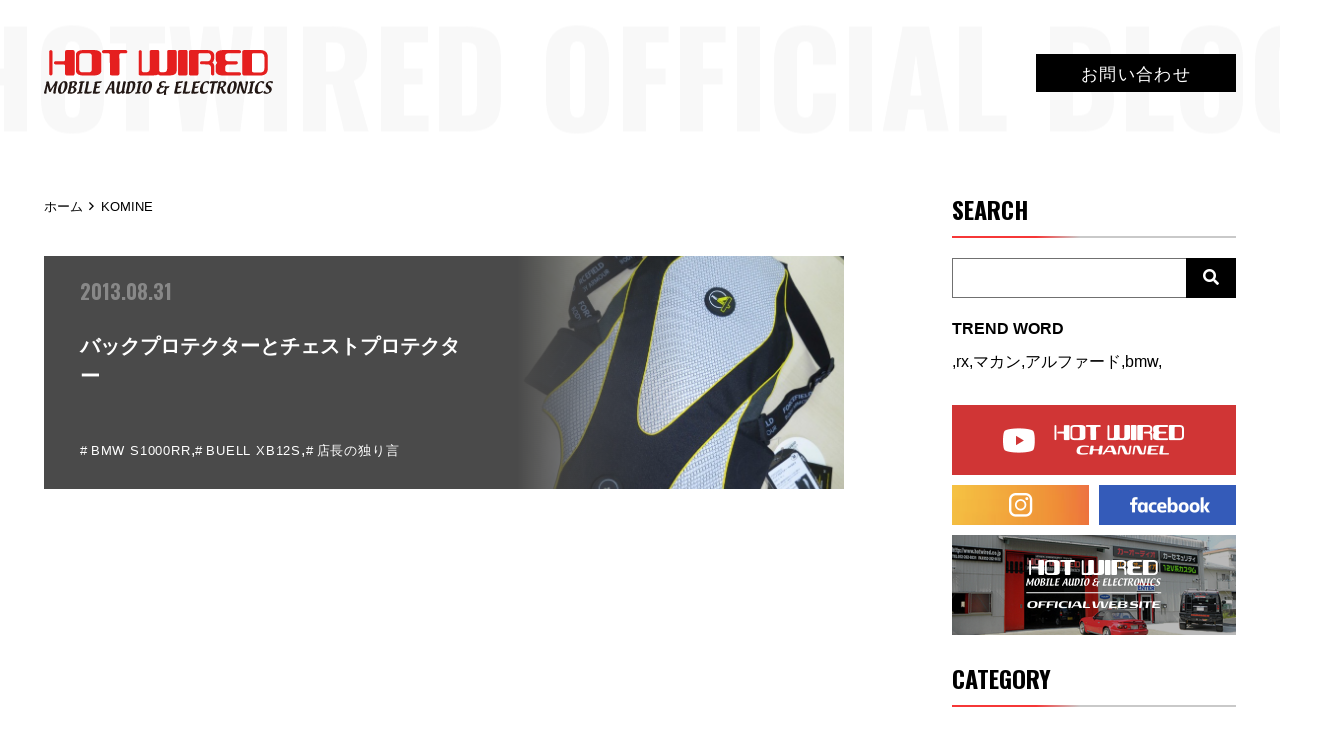

--- FILE ---
content_type: text/html; charset=UTF-8
request_url: https://www.hotwired.co.jp/blog/?tag=komine
body_size: 66785
content:
<!DOCTYPE html>
<html dir="ltr" lang="ja" prefix="og: https://ogp.me/ns#">
<head prefix="og: http://ogp.me/ns# fb: http://ogp.me/ns/fb# website: http://ogp.me/ns/website#">
<meta charset="UTF-8">
<meta name="format-detection" content="telephone=no">
<meta name="viewport" content="width=device-width">
<title>KOMINE - HOT WIRED (ホットワイヤード) オフィシャルブログ -NAGOYA 052 MOTORING-</title>

		<!-- All in One SEO 4.7.4.1 - aioseo.com -->
		<meta name="robots" content="max-image-preview:large" />
		<link rel="canonical" href="https://www.hotwired.co.jp/blog/?tag=komine" />
		<meta name="generator" content="All in One SEO (AIOSEO) 4.7.4.1" />
		<script type="application/ld+json" class="aioseo-schema">
			{"@context":"https:\/\/schema.org","@graph":[{"@type":"BreadcrumbList","@id":"https:\/\/www.hotwired.co.jp\/blog\/?tag=komine#breadcrumblist","itemListElement":[{"@type":"ListItem","@id":"https:\/\/www.hotwired.co.jp\/blog\/#listItem","position":1,"name":"\u5bb6","item":"https:\/\/www.hotwired.co.jp\/blog\/","nextItem":"https:\/\/www.hotwired.co.jp\/blog\/?tag=komine#listItem"},{"@type":"ListItem","@id":"https:\/\/www.hotwired.co.jp\/blog\/?tag=komine#listItem","position":2,"name":"KOMINE","previousItem":"https:\/\/www.hotwired.co.jp\/blog\/#listItem"}]},{"@type":"CollectionPage","@id":"https:\/\/www.hotwired.co.jp\/blog\/?tag=komine#collectionpage","url":"https:\/\/www.hotwired.co.jp\/blog\/?tag=komine","name":"KOMINE - HOT WIRED (\u30db\u30c3\u30c8\u30ef\u30a4\u30e4\u30fc\u30c9) \u30aa\u30d5\u30a3\u30b7\u30e3\u30eb\u30d6\u30ed\u30b0 -NAGOYA 052 MOTORING-","inLanguage":"ja","isPartOf":{"@id":"https:\/\/www.hotwired.co.jp\/blog\/#website"},"breadcrumb":{"@id":"https:\/\/www.hotwired.co.jp\/blog\/?tag=komine#breadcrumblist"}},{"@type":"Organization","@id":"https:\/\/www.hotwired.co.jp\/blog\/#organization","name":"HOT WIRED (\u30db\u30c3\u30c8\u30ef\u30a4\u30e4\u30fc\u30c9) \u30aa\u30d5\u30a3\u30b7\u30e3\u30eb\u30d6\u30ed\u30b0 -NAGOYA 052 MOTORING-","description":"\u8eca\u30fb\u30d0\u30a4\u30af\u30fb\u30d3\u30c3\u30b0\u30b9\u30af\u30fc\u30bf\u30fc\u306e\u30ab\u30fc\u30aa\u30fc\u30c7\u30a3\u30aa\u3001\u30bb\u30ad\u30e5\u30ea\u30c6\u30a3\u30fc\u30b7\u30b9\u30c6\u30e0\u3001\u30ab\u30fc\u30b7\u30a2\u30bf\u30fc\u3001\u30ca\u30d3\u306e\u30ab\u30b9\u30bf\u30e0\u306e\u69d8\u5b50\u3092\u4e2d\u5fc3\u306b\u3001\u30db\u30c3\u30c8\u30ef\u30a4\u30e4\u30fc\u30c9\u306b\u95a2\u3059\u308b\u30a4\u30d9\u30f3\u30c8\u3084\u304a\u5f97\u60c5\u5831\u3001\u65e5\u3005\u306e\u51fa\u6765\u4e8b\u3092\u66f8\u304d\u8a18\u3057\u3066\u3044\u304d\u307e\u3059\u3002","url":"https:\/\/www.hotwired.co.jp\/blog\/"},{"@type":"WebSite","@id":"https:\/\/www.hotwired.co.jp\/blog\/#website","url":"https:\/\/www.hotwired.co.jp\/blog\/","name":"HOT WIRED (\u30db\u30c3\u30c8\u30ef\u30a4\u30e4\u30fc\u30c9) \u30aa\u30d5\u30a3\u30b7\u30e3\u30eb\u30d6\u30ed\u30b0 -NAGOYA 052 MOTORING-","description":"\u8eca\u30fb\u30d0\u30a4\u30af\u30fb\u30d3\u30c3\u30b0\u30b9\u30af\u30fc\u30bf\u30fc\u306e\u30ab\u30fc\u30aa\u30fc\u30c7\u30a3\u30aa\u3001\u30bb\u30ad\u30e5\u30ea\u30c6\u30a3\u30fc\u30b7\u30b9\u30c6\u30e0\u3001\u30ab\u30fc\u30b7\u30a2\u30bf\u30fc\u3001\u30ca\u30d3\u306e\u30ab\u30b9\u30bf\u30e0\u306e\u69d8\u5b50\u3092\u4e2d\u5fc3\u306b\u3001\u30db\u30c3\u30c8\u30ef\u30a4\u30e4\u30fc\u30c9\u306b\u95a2\u3059\u308b\u30a4\u30d9\u30f3\u30c8\u3084\u304a\u5f97\u60c5\u5831\u3001\u65e5\u3005\u306e\u51fa\u6765\u4e8b\u3092\u66f8\u304d\u8a18\u3057\u3066\u3044\u304d\u307e\u3059\u3002","inLanguage":"ja","publisher":{"@id":"https:\/\/www.hotwired.co.jp\/blog\/#organization"}}]}
		</script>
		<!-- All in One SEO -->

<script type="text/javascript" id="wpp-js" src="https://www.hotwired.co.jp/blog/wp-content/plugins/wordpress-popular-posts/assets/js/wpp.min.js?ver=7.1.0" data-sampling="0" data-sampling-rate="100" data-api-url="https://www.hotwired.co.jp/blog/index.php?rest_route=/wordpress-popular-posts" data-post-id="0" data-token="efe0a88051" data-lang="0" data-debug="0"></script>
<link rel='stylesheet' id='wp-block-library-css' href='https://www.hotwired.co.jp/blog/wp-includes/css/dist/block-library/style.min.css?ver=6.6.4' type='text/css' media='all' />
<link rel='stylesheet' id='browser-shots-frontend-css-css' href='https://www.hotwired.co.jp/blog/wp-content/plugins/browser-shots/dist/blocks.style.build.css?ver=1.7.4' type='text/css' media='all' />
<style id='classic-theme-styles-inline-css' type='text/css'>
/*! This file is auto-generated */
.wp-block-button__link{color:#fff;background-color:#32373c;border-radius:9999px;box-shadow:none;text-decoration:none;padding:calc(.667em + 2px) calc(1.333em + 2px);font-size:1.125em}.wp-block-file__button{background:#32373c;color:#fff;text-decoration:none}
</style>
<style id='global-styles-inline-css' type='text/css'>
:root{--wp--preset--aspect-ratio--square: 1;--wp--preset--aspect-ratio--4-3: 4/3;--wp--preset--aspect-ratio--3-4: 3/4;--wp--preset--aspect-ratio--3-2: 3/2;--wp--preset--aspect-ratio--2-3: 2/3;--wp--preset--aspect-ratio--16-9: 16/9;--wp--preset--aspect-ratio--9-16: 9/16;--wp--preset--color--black: #000000;--wp--preset--color--cyan-bluish-gray: #abb8c3;--wp--preset--color--white: #ffffff;--wp--preset--color--pale-pink: #f78da7;--wp--preset--color--vivid-red: #cf2e2e;--wp--preset--color--luminous-vivid-orange: #ff6900;--wp--preset--color--luminous-vivid-amber: #fcb900;--wp--preset--color--light-green-cyan: #7bdcb5;--wp--preset--color--vivid-green-cyan: #00d084;--wp--preset--color--pale-cyan-blue: #8ed1fc;--wp--preset--color--vivid-cyan-blue: #0693e3;--wp--preset--color--vivid-purple: #9b51e0;--wp--preset--gradient--vivid-cyan-blue-to-vivid-purple: linear-gradient(135deg,rgba(6,147,227,1) 0%,rgb(155,81,224) 100%);--wp--preset--gradient--light-green-cyan-to-vivid-green-cyan: linear-gradient(135deg,rgb(122,220,180) 0%,rgb(0,208,130) 100%);--wp--preset--gradient--luminous-vivid-amber-to-luminous-vivid-orange: linear-gradient(135deg,rgba(252,185,0,1) 0%,rgba(255,105,0,1) 100%);--wp--preset--gradient--luminous-vivid-orange-to-vivid-red: linear-gradient(135deg,rgba(255,105,0,1) 0%,rgb(207,46,46) 100%);--wp--preset--gradient--very-light-gray-to-cyan-bluish-gray: linear-gradient(135deg,rgb(238,238,238) 0%,rgb(169,184,195) 100%);--wp--preset--gradient--cool-to-warm-spectrum: linear-gradient(135deg,rgb(74,234,220) 0%,rgb(151,120,209) 20%,rgb(207,42,186) 40%,rgb(238,44,130) 60%,rgb(251,105,98) 80%,rgb(254,248,76) 100%);--wp--preset--gradient--blush-light-purple: linear-gradient(135deg,rgb(255,206,236) 0%,rgb(152,150,240) 100%);--wp--preset--gradient--blush-bordeaux: linear-gradient(135deg,rgb(254,205,165) 0%,rgb(254,45,45) 50%,rgb(107,0,62) 100%);--wp--preset--gradient--luminous-dusk: linear-gradient(135deg,rgb(255,203,112) 0%,rgb(199,81,192) 50%,rgb(65,88,208) 100%);--wp--preset--gradient--pale-ocean: linear-gradient(135deg,rgb(255,245,203) 0%,rgb(182,227,212) 50%,rgb(51,167,181) 100%);--wp--preset--gradient--electric-grass: linear-gradient(135deg,rgb(202,248,128) 0%,rgb(113,206,126) 100%);--wp--preset--gradient--midnight: linear-gradient(135deg,rgb(2,3,129) 0%,rgb(40,116,252) 100%);--wp--preset--font-size--small: 13px;--wp--preset--font-size--medium: 20px;--wp--preset--font-size--large: 36px;--wp--preset--font-size--x-large: 42px;--wp--preset--spacing--20: 0.44rem;--wp--preset--spacing--30: 0.67rem;--wp--preset--spacing--40: 1rem;--wp--preset--spacing--50: 1.5rem;--wp--preset--spacing--60: 2.25rem;--wp--preset--spacing--70: 3.38rem;--wp--preset--spacing--80: 5.06rem;--wp--preset--shadow--natural: 6px 6px 9px rgba(0, 0, 0, 0.2);--wp--preset--shadow--deep: 12px 12px 50px rgba(0, 0, 0, 0.4);--wp--preset--shadow--sharp: 6px 6px 0px rgba(0, 0, 0, 0.2);--wp--preset--shadow--outlined: 6px 6px 0px -3px rgba(255, 255, 255, 1), 6px 6px rgba(0, 0, 0, 1);--wp--preset--shadow--crisp: 6px 6px 0px rgba(0, 0, 0, 1);}:where(.is-layout-flex){gap: 0.5em;}:where(.is-layout-grid){gap: 0.5em;}body .is-layout-flex{display: flex;}.is-layout-flex{flex-wrap: wrap;align-items: center;}.is-layout-flex > :is(*, div){margin: 0;}body .is-layout-grid{display: grid;}.is-layout-grid > :is(*, div){margin: 0;}:where(.wp-block-columns.is-layout-flex){gap: 2em;}:where(.wp-block-columns.is-layout-grid){gap: 2em;}:where(.wp-block-post-template.is-layout-flex){gap: 1.25em;}:where(.wp-block-post-template.is-layout-grid){gap: 1.25em;}.has-black-color{color: var(--wp--preset--color--black) !important;}.has-cyan-bluish-gray-color{color: var(--wp--preset--color--cyan-bluish-gray) !important;}.has-white-color{color: var(--wp--preset--color--white) !important;}.has-pale-pink-color{color: var(--wp--preset--color--pale-pink) !important;}.has-vivid-red-color{color: var(--wp--preset--color--vivid-red) !important;}.has-luminous-vivid-orange-color{color: var(--wp--preset--color--luminous-vivid-orange) !important;}.has-luminous-vivid-amber-color{color: var(--wp--preset--color--luminous-vivid-amber) !important;}.has-light-green-cyan-color{color: var(--wp--preset--color--light-green-cyan) !important;}.has-vivid-green-cyan-color{color: var(--wp--preset--color--vivid-green-cyan) !important;}.has-pale-cyan-blue-color{color: var(--wp--preset--color--pale-cyan-blue) !important;}.has-vivid-cyan-blue-color{color: var(--wp--preset--color--vivid-cyan-blue) !important;}.has-vivid-purple-color{color: var(--wp--preset--color--vivid-purple) !important;}.has-black-background-color{background-color: var(--wp--preset--color--black) !important;}.has-cyan-bluish-gray-background-color{background-color: var(--wp--preset--color--cyan-bluish-gray) !important;}.has-white-background-color{background-color: var(--wp--preset--color--white) !important;}.has-pale-pink-background-color{background-color: var(--wp--preset--color--pale-pink) !important;}.has-vivid-red-background-color{background-color: var(--wp--preset--color--vivid-red) !important;}.has-luminous-vivid-orange-background-color{background-color: var(--wp--preset--color--luminous-vivid-orange) !important;}.has-luminous-vivid-amber-background-color{background-color: var(--wp--preset--color--luminous-vivid-amber) !important;}.has-light-green-cyan-background-color{background-color: var(--wp--preset--color--light-green-cyan) !important;}.has-vivid-green-cyan-background-color{background-color: var(--wp--preset--color--vivid-green-cyan) !important;}.has-pale-cyan-blue-background-color{background-color: var(--wp--preset--color--pale-cyan-blue) !important;}.has-vivid-cyan-blue-background-color{background-color: var(--wp--preset--color--vivid-cyan-blue) !important;}.has-vivid-purple-background-color{background-color: var(--wp--preset--color--vivid-purple) !important;}.has-black-border-color{border-color: var(--wp--preset--color--black) !important;}.has-cyan-bluish-gray-border-color{border-color: var(--wp--preset--color--cyan-bluish-gray) !important;}.has-white-border-color{border-color: var(--wp--preset--color--white) !important;}.has-pale-pink-border-color{border-color: var(--wp--preset--color--pale-pink) !important;}.has-vivid-red-border-color{border-color: var(--wp--preset--color--vivid-red) !important;}.has-luminous-vivid-orange-border-color{border-color: var(--wp--preset--color--luminous-vivid-orange) !important;}.has-luminous-vivid-amber-border-color{border-color: var(--wp--preset--color--luminous-vivid-amber) !important;}.has-light-green-cyan-border-color{border-color: var(--wp--preset--color--light-green-cyan) !important;}.has-vivid-green-cyan-border-color{border-color: var(--wp--preset--color--vivid-green-cyan) !important;}.has-pale-cyan-blue-border-color{border-color: var(--wp--preset--color--pale-cyan-blue) !important;}.has-vivid-cyan-blue-border-color{border-color: var(--wp--preset--color--vivid-cyan-blue) !important;}.has-vivid-purple-border-color{border-color: var(--wp--preset--color--vivid-purple) !important;}.has-vivid-cyan-blue-to-vivid-purple-gradient-background{background: var(--wp--preset--gradient--vivid-cyan-blue-to-vivid-purple) !important;}.has-light-green-cyan-to-vivid-green-cyan-gradient-background{background: var(--wp--preset--gradient--light-green-cyan-to-vivid-green-cyan) !important;}.has-luminous-vivid-amber-to-luminous-vivid-orange-gradient-background{background: var(--wp--preset--gradient--luminous-vivid-amber-to-luminous-vivid-orange) !important;}.has-luminous-vivid-orange-to-vivid-red-gradient-background{background: var(--wp--preset--gradient--luminous-vivid-orange-to-vivid-red) !important;}.has-very-light-gray-to-cyan-bluish-gray-gradient-background{background: var(--wp--preset--gradient--very-light-gray-to-cyan-bluish-gray) !important;}.has-cool-to-warm-spectrum-gradient-background{background: var(--wp--preset--gradient--cool-to-warm-spectrum) !important;}.has-blush-light-purple-gradient-background{background: var(--wp--preset--gradient--blush-light-purple) !important;}.has-blush-bordeaux-gradient-background{background: var(--wp--preset--gradient--blush-bordeaux) !important;}.has-luminous-dusk-gradient-background{background: var(--wp--preset--gradient--luminous-dusk) !important;}.has-pale-ocean-gradient-background{background: var(--wp--preset--gradient--pale-ocean) !important;}.has-electric-grass-gradient-background{background: var(--wp--preset--gradient--electric-grass) !important;}.has-midnight-gradient-background{background: var(--wp--preset--gradient--midnight) !important;}.has-small-font-size{font-size: var(--wp--preset--font-size--small) !important;}.has-medium-font-size{font-size: var(--wp--preset--font-size--medium) !important;}.has-large-font-size{font-size: var(--wp--preset--font-size--large) !important;}.has-x-large-font-size{font-size: var(--wp--preset--font-size--x-large) !important;}
:where(.wp-block-post-template.is-layout-flex){gap: 1.25em;}:where(.wp-block-post-template.is-layout-grid){gap: 1.25em;}
:where(.wp-block-columns.is-layout-flex){gap: 2em;}:where(.wp-block-columns.is-layout-grid){gap: 2em;}
:root :where(.wp-block-pullquote){font-size: 1.5em;line-height: 1.6;}
</style>
<link rel='stylesheet' id='dnd-upload-cf7-css' href='https://www.hotwired.co.jp/blog/wp-content/plugins/drag-and-drop-multiple-file-upload-contact-form-7/assets/css/dnd-upload-cf7.css?ver=1.3.8.5' type='text/css' media='all' />
<link rel='stylesheet' id='contact-form-7-css' href='https://www.hotwired.co.jp/blog/wp-content/plugins/contact-form-7/includes/css/styles.css?ver=6.0' type='text/css' media='all' />
<link rel='stylesheet' id='wordpress-popular-posts-css-css' href='https://www.hotwired.co.jp/blog/wp-content/plugins/wordpress-popular-posts/assets/css/wpp.css?ver=7.1.0' type='text/css' media='all' />
<link rel='stylesheet' id='main-css' href='https://www.hotwired.co.jp/blog/wp-content/themes/hotwired/css/style.css?ver=2025022022027' type='text/css' media='all' />
<script type="text/javascript" src="https://www.hotwired.co.jp/blog/wp-content/themes/hotwired/js/app.js" id="app-js"></script>
            <style id="wpp-loading-animation-styles">@-webkit-keyframes bgslide{from{background-position-x:0}to{background-position-x:-200%}}@keyframes bgslide{from{background-position-x:0}to{background-position-x:-200%}}.wpp-widget-block-placeholder,.wpp-shortcode-placeholder{margin:0 auto;width:60px;height:3px;background:#dd3737;background:linear-gradient(90deg,#dd3737 0%,#571313 10%,#dd3737 100%);background-size:200% auto;border-radius:3px;-webkit-animation:bgslide 1s infinite linear;animation:bgslide 1s infinite linear}</style>
            <!-- Filter: 000000006c5e2d0d000000002b213c11run_shortcode --><!-- Filter: 000000006c5e2d0d000000002b213c11autoembed --><!-- Filter: do_blocks --><!-- Filter: wptexturize --><!-- Filter: wpautop --><!-- Filter: shortcode_unautop --><!-- Filter: prepend_attachment --><!-- Filter: wp_replace_insecure_home_url --><!-- Filter: 000000006c5e2bab000000002b213c11 --><!-- Filter: capital_P_dangit --><!-- Filter: do_shortcode --><!-- Filter: wp_filter_content_tags --><!-- Filter: convert_smilies --><!-- Filter: 000000006c5e2987000000002b213c11the_content --><!-- Vipers Video Quicktags v6.5.2 | http://www.viper007bond.com/wordpress-plugins/vipers-video-quicktags/ -->
<style type="text/css">
.vvqbox { display: block; max-width: 100%; visibility: visible !important; margin: 10px auto; } .vvqbox img { max-width: 100%; height: 100%; } .vvqbox object { max-width: 100%; } 
</style>
<script type="text/javascript">
// <![CDATA[
	var vvqflashvars = {};
	var vvqparams = { wmode: "opaque", allowfullscreen: "true", allowscriptaccess: "always" };
	var vvqattributes = {};
	var vvqexpressinstall = "https://www.hotwired.co.jp/blog/wp-content/plugins/vipers-video-quicktags/resources/expressinstall.swf";
// ]]>
</script>
<link rel="preconnect" href="https://fonts.googleapis.com">
<link rel="preconnect" href="https://fonts.gstatic.com" crossorigin>
<link href="https://fonts.googleapis.com/css2?family=Oswald:wght@200..700&display=swap" rel="stylesheet">
<!-- Google tag (gtag.js) -->
<script async src="https://www.googletagmanager.com/gtag/js?id=G-2VSVV1W5C1"></script>
<script>
  window.dataLayer = window.dataLayer || [];
  function gtag(){dataLayer.push(arguments);}
  gtag('js', new Date());

  gtag('config', 'G-2VSVV1W5C1');
</script>
</head>
<body class="archive tag tag-komine tag-1243">
  <div class="ssp-Page js-page">
    <header class="ssh-Header js-header" itemscope="itemscope" itemtype="http://schema.org/WPHeader">
      <div class="ssh-Container">
        <div class="ssh-Primary">
                    <div class="ssh-Logo">
            <a href="https://www.hotwired.co.jp/blog/"><img src="https://www.hotwired.co.jp/blog/wp-content/themes/hotwired/img/common/logo.png" srcset="https://www.hotwired.co.jp/blog/wp-content/themes/hotwired/img/common/logo@2x.png 2x" alt="HOTWIRED" width="229" height="46"></a>
          </div>
          <div class="ssh-Word">HOTWIRED OFFICIAL BLOG</div>
          <div class="ssh-Action">
            <a class="ssh-Action_Menu ssh-Hamburger js-menu-button" aria-label="menu" aria-controls="Header_Navigation" href="javascript:void(0);">
               <span class="ssh-Hamburger_BarWrapper">
                <span class="ssh-Hamburger_Bar"></span>
              </span>
            </a>
          </div>
        </div>
        <div class="ssh-Secondary" id="Header_Navigation" data-device="phone">
          <div class="ssh-Secondary_Container">
            <nav class="ssh-Navigation">
              <ul class="ssh-Navigation_Items">
                <li class="ssh-Navigation_Item ssh-Navigation_Item--sp"><a href="https://www.hotwired.co.jp/blog/">BLOG TOP</a></li>
                <li class="ssh-Navigation_Item"><a href="https://www.hotwired.co.jp/blog/contact/">お問い合わせ</a></li>
              </ul>
            </nav>
            <div class="ssh-Search">
              <div class="ssh-SNS_Heading">SEARCH</div>
              <div class="doc-Search">
  <form role="search" method="get" id="searchform" class="searchform" action="https://www.hotwired.co.jp/blog/">
    <input class="doc-Search_Text" type="text" name="s" value="">
    <input type="hidden" name="post_type" value="post">
    <button class="doc-Search_Button"  type="submit" value="検索"><span class="fas fa-search"></span></button>
  </form>
</div>            </div>
            <div class="ssh-SNS doc-SNS">
              <ul class="doc-SNS_Items">
                <li class="doc-SNS_Item doc-SNS_Item--wide"><a href="https://www.youtube.com/hotwiredweb" target="_blank"><img src="https://www.hotwired.co.jp/blog/wp-content/themes/hotwired/img/common/sns-img-youtube.png" srcset="https://www.hotwired.co.jp/blog/wp-content/themes/hotwired/img/common/sns-img-youtube@2x.png" alt="youtube" width="284" height="80"></a></li>
                <li class="doc-SNS_Item"><a href="https://www.instagram.com/hotwiredjp" target="_blank"><img src="https://www.hotwired.co.jp/blog/wp-content/themes/hotwired/img/common/sns-img-instagram.png" srcset="https://www.hotwired.co.jp/blog/wp-content/themes/hotwired/img/common/sns-img-instagram@2x.png" alt="instagram" width="137" height="54"></a></li>
                <li class="doc-SNS_Item"><a href="https://www.facebook.com/hotwiredjp" target="_blank"><img src="https://www.hotwired.co.jp/blog/wp-content/themes/hotwired/img/common/sns-img-facebook.png" srcset="https://www.hotwired.co.jp/blog/wp-content/themes/hotwired/img/common/sns-img-facebook@2x.png" alt="facebook" width="137" height="54"></a></li>
              </ul>
            </div>
          </div>
        </div>
      </div>
    </header>
  <main class="ssc-Content" itemprop="mainContentOfPage" itemscope="itemscope" itemtype="http://schema.org/WebPageElement">

  <div class="doc-2Columns">
    <div class="doc-2Columns_Container">
      <div class="doc-2Columns_Main">
        <div class="doc-Breadcrumbs">
	<div class="doc-Breadcrumbs_Container">
		<ul class="doc-Breadcrumbs_Items" itemscope itemtype="http://schema.org/BreadcrumbList">
			<li class="doc-Breadcrumbs_Item" itemprop="itemListElement" itemscope itemtype="http://schema.org/ListItem"><a itemtype="http://schema.org/Thing" itemprop="item" href="https://www.hotwired.co.jp/blog/"><span itemprop="name">ホーム</span></a><meta itemprop="position" content="1" /></li><li class="doc-Breadcrumbs_Item" itemprop="itemListElement" itemscope itemtype="http://schema.org/ListItem"><span itemscope itemtype="http://schema.org/Thing" itemprop="item"><span itemprop="name">KOMINE</span></span><meta itemprop="position" content="2" /></li>		</ul>
	</div>
</div>         
                    <div class="post-List">
            <div class="post-List_Items">
                            <article class="post-List_Item post-ListItem">
                <a class="post-ListItem_Link" href="https://www.hotwired.co.jp/blog/?p=3279">
                  <div class="post-ListItem_Image">
                   <img width="447" height="672" src="https://www.hotwired.co.jp/blog/wp-content/uploads/2013/08/th_IMG_0036.jpg" class="attachment-img448x336@2x size-img448x336@2x" alt="バックプロテクターとチェストプロテクター" decoding="async" fetchpriority="high" srcset="https://www.hotwired.co.jp/blog/wp-content/uploads/2013/08/th_IMG_0036.jpg 681w, https://www.hotwired.co.jp/blog/wp-content/uploads/2013/08/th_IMG_0036-199x300.jpg 199w, https://www.hotwired.co.jp/blog/wp-content/uploads/2013/08/th_IMG_0036-332x500.jpg 332w" sizes="(max-width: 447px) 100vw, 447px" />                  </div>
                  <div class="post-ListItem_Body">
                    <time class="post-ListItem_Date" datetime="2013-08-31">2013.08.31</time>
                    <h2 class="post-ListItem_Heading">バックプロテクターとチェストプロテクター</h2>
                    <div class="post-ListItem_Categories">
                      <span class="post-ListItem_Category">BMW S1000RR</span>,<span class="post-ListItem_Category">BUELL XB12S</span>,<span class="post-ListItem_Category">店長の独り言</span>                    </div>
                  
                  </div>
                </a>
              </article>
                          </div>
          </div>
                          </div>
      <div class="doc-2Columns_Sub">
        <div class="doc-Sub">
  <div class="doc-Sub_Block">
      <div class="doc-Sub_Heading">SEARCH</div>
      <div class="doc-Sub_Search">
        <div class="doc-Search">
          <div class="doc-Search">
  <form role="search" method="get" id="searchform" class="searchform" action="https://www.hotwired.co.jp/blog/">
    <input class="doc-Search_Text" type="text" name="s" value="">
    <input type="hidden" name="post_type" value="post">
    <button class="doc-Search_Button"  type="submit" value="検索"><span class="fas fa-search"></span></button>
  </form>
</div>        </div>
        <div class="doc-Sub_SearchWord">
          <div class="doc-Sub_SearchWordHeading">TREND WORD</div>
          
          <div class="doc-Sub_SearchWordList">
            
<ul>
<li><a href="https://www.hotwired.co.jp/blog/?s="></a></li>
<li><a href="https://www.hotwired.co.jp/blog/?s=rx">rx</a></li>
<li><a href="https://www.hotwired.co.jp/blog/?s=%E3%83%9E%E3%82%AB%E3%83%B3">マカン</a></li>
<li><a href="https://www.hotwired.co.jp/blog/?s=%E3%82%A2%E3%83%AB%E3%83%95%E3%82%A1%E3%83%BC%E3%83%89">アルファード</a></li>
<li><a href="https://www.hotwired.co.jp/blog/?s=bmw">bmw</a></li>
</ul>

          </ul>
        </div>
      </div>
    </div>

    <div class="doc-Sub_Block">
      <div class="doc-SNS">
        <ul class="doc-SNS_Items">
          <li class="doc-SNS_Item doc-SNS_Item--wide"><a href="https://www.youtube.com/hotwiredweb" target="_blank"><img src="https://www.hotwired.co.jp/blog/wp-content/themes/hotwired/img/common/sns-img-youtube.png?1221" srcset="https://www.hotwired.co.jp/blog/wp-content/themes/hotwired/img/common/sns-img-youtube@2x.png?1221" alt="youtube" width="284" height="70"></a></li>
          <li class="doc-SNS_Item"><a href="https://www.instagram.com/hotwiredjp" target="_blank"><img src="https://www.hotwired.co.jp/blog/wp-content/themes/hotwired/img/common/sns-img-instagram.png?1221" srcset="https://www.hotwired.co.jp/blog/wp-content/themes/hotwired/img/common/sns-img-instagram@2x.png?1221" alt="instagram" width="137" height="40"></a></li>
          <li class="doc-SNS_Item"><a href="https://www.facebook.com/hotwiredjp" target="_blank"><img src="https://www.hotwired.co.jp/blog/wp-content/themes/hotwired/img/common/sns-img-facebook.png?1221" srcset="https://www.hotwired.co.jp/blog/wp-content/themes/hotwired/img/common/sns-img-facebook@2x.png?1221" alt="facebook" width="137" height="40"></a></li>
          <li class="doc-SNS_Item doc-SNS_Item--wide"><a href="https://www.hotwired.co.jp/" target="_blank"><img src="https://www.hotwired.co.jp/blog/wp-content/themes/hotwired/img/common/side-bnr-website.png?1221" srcset="https://www.hotwired.co.jp/blog/wp-content/themes/hotwired/img/common/side-bnr-website@2x.png?1221" alt="website" width="284" height="100"></a></li>
        </ul>
      </div>
    </div>

    <div class="doc-Sub_Block">
      <div class="doc-Sub_Heading">CATEGORY</div>
      <ul class="doc-Sub_Category">
        	<li class="cat-item cat-item-1490"><a href="https://www.hotwired.co.jp/blog/?cat=1490">スピーカーアップグレードキット通販</a>
<ul class='children'>
	<li class="cat-item cat-item-1502"><a href="https://www.hotwired.co.jp/blog/?cat=1502">JEEPラングラー</a>
</li>
	<li class="cat-item cat-item-1501"><a href="https://www.hotwired.co.jp/blog/?cat=1501">RENAULT</a>
</li>
	<li class="cat-item cat-item-1500"><a href="https://www.hotwired.co.jp/blog/?cat=1500">CITROEN</a>
</li>
	<li class="cat-item cat-item-1499"><a href="https://www.hotwired.co.jp/blog/?cat=1499">PORSCHE</a>
</li>
	<li class="cat-item cat-item-1498"><a href="https://www.hotwired.co.jp/blog/?cat=1498">TOYOTA</a>
</li>
	<li class="cat-item cat-item-1497"><a href="https://www.hotwired.co.jp/blog/?cat=1497">NISSAN</a>
</li>
	<li class="cat-item cat-item-1496"><a href="https://www.hotwired.co.jp/blog/?cat=1496">MAZDA</a>
</li>
	<li class="cat-item cat-item-1495"><a href="https://www.hotwired.co.jp/blog/?cat=1495">BMW</a>
</li>
	<li class="cat-item cat-item-1494"><a href="https://www.hotwired.co.jp/blog/?cat=1494">JAGURE/ROVER純正MERIDIAN</a>
</li>
	<li class="cat-item cat-item-1493"><a href="https://www.hotwired.co.jp/blog/?cat=1493">MERCEDES BENZ</a>
</li>
	<li class="cat-item cat-item-1492"><a href="https://www.hotwired.co.jp/blog/?cat=1492">AUDI</a>
</li>
	<li class="cat-item cat-item-1491"><a href="https://www.hotwired.co.jp/blog/?cat=1491">LEUXS</a>
</li>
</ul>
</li>
	<li class="cat-item cat-item-1463"><a href="https://www.hotwired.co.jp/blog/?cat=1463">後付けCarPlay・Android Auto・ミラーリングインターフェース</a>
<ul class='children'>
	<li class="cat-item cat-item-1486"><a href="https://www.hotwired.co.jp/blog/?cat=1486">後付けCarPlayインターフェース</a>
</li>
	<li class="cat-item cat-item-1468"><a href="https://www.hotwired.co.jp/blog/?cat=1468">アンドロイドBOX</a>
</li>
	<li class="cat-item cat-item-1474"><a href="https://www.hotwired.co.jp/blog/?cat=1474">アンドロイドナビ</a>
</li>
</ul>
</li>
	<li class="cat-item cat-item-1453"><a href="https://www.hotwired.co.jp/blog/?cat=1453">純正BOSEサウンドのスピーカー交換</a>
<ul class='children'>
	<li class="cat-item cat-item-1448"><a href="https://www.hotwired.co.jp/blog/?cat=1448">マツダ純正BOSEサウンドのスピーカー交換/音質向上</a>
</li>
</ul>
</li>
	<li class="cat-item cat-item-9"><a href="https://www.hotwired.co.jp/blog/?cat=9">カーオーディオ カスタム</a>
<ul class='children'>
	<li class="cat-item cat-item-1503"><a href="https://www.hotwired.co.jp/blog/?cat=1503">JEEPラングラー</a>
</li>
	<li class="cat-item cat-item-1485"><a href="https://www.hotwired.co.jp/blog/?cat=1485">トヨタ純正JBLサウンドシステム</a>
</li>
	<li class="cat-item cat-item-1475"><a href="https://www.hotwired.co.jp/blog/?cat=1475">レクサス純正マークレビンソンのスピーカー交換の方法</a>
</li>
	<li class="cat-item cat-item-1476"><a href="https://www.hotwired.co.jp/blog/?cat=1476">BMW純正ハーマンカードン・B&amp;W</a>
</li>
	<li class="cat-item cat-item-1454"><a href="https://www.hotwired.co.jp/blog/?cat=1454">ベンツ純正BURMESTER/ブルメスターの音質向上</a>
</li>
	<li class="cat-item cat-item-1477"><a href="https://www.hotwired.co.jp/blog/?cat=1477">純正メリディアンのスピーカー交換</a>
</li>
	<li class="cat-item cat-item-1460"><a href="https://www.hotwired.co.jp/blog/?cat=1460">ハイレゾカーオーディオ HiRes Car Audio</a>
</li>
	<li class="cat-item cat-item-1438"><a href="https://www.hotwired.co.jp/blog/?cat=1438">サウンドセッティング（音調整）</a>
</li>
</ul>
</li>
	<li class="cat-item cat-item-1391"><a href="https://www.hotwired.co.jp/blog/?cat=1391">カーオーディオコンペティション（EMMA／IASCA）</a>
</li>
	<li class="cat-item cat-item-1483"><a href="https://www.hotwired.co.jp/blog/?cat=1483">コーディング/CODING</a>
<ul class='children'>
	<li class="cat-item cat-item-1441"><a href="https://www.hotwired.co.jp/blog/?cat=1441">BMW コーディング （BMW CODING）</a>
</li>
	<li class="cat-item cat-item-1443"><a href="https://www.hotwired.co.jp/blog/?cat=1443">ベンツ コーディング カスタム（BENZ CODING）</a>
</li>
	<li class="cat-item cat-item-1478"><a href="https://www.hotwired.co.jp/blog/?cat=1478">並行輸入車の純正ナビの日本語化</a>
</li>
</ul>
</li>
	<li class="cat-item cat-item-10"><a href="https://www.hotwired.co.jp/blog/?cat=10">バイクのオーディオカスタム(マリンジェット、ボート)</a>
</li>
	<li class="cat-item cat-item-804"><a href="https://www.hotwired.co.jp/blog/?cat=804">モータサイクルカスタム</a>
<ul class='children'>
	<li class="cat-item cat-item-11"><a href="https://www.hotwired.co.jp/blog/?cat=11">BMW S1000RR</a>
</li>
	<li class="cat-item cat-item-16"><a href="https://www.hotwired.co.jp/blog/?cat=16">BUELL XB12S</a>
</li>
	<li class="cat-item cat-item-1461"><a href="https://www.hotwired.co.jp/blog/?cat=1461">F800GS ADVENTURE</a>
</li>
	<li class="cat-item cat-item-1452"><a href="https://www.hotwired.co.jp/blog/?cat=1452">カワサキ スーパーシェルパ Super SHERPA</a>
</li>
</ul>
</li>
	<li class="cat-item cat-item-15"><a href="https://www.hotwired.co.jp/blog/?cat=15">おすすめ商品</a>
<ul class='children'>
	<li class="cat-item cat-item-1437"><a href="https://www.hotwired.co.jp/blog/?cat=1437">MERCURY CAR AUDIO</a>
</li>
	<li class="cat-item cat-item-1466"><a href="https://www.hotwired.co.jp/blog/?cat=1466">Audible Physics</a>
</li>
</ul>
</li>
	<li class="cat-item cat-item-12"><a href="https://www.hotwired.co.jp/blog/?cat=12">各種カスタムのご紹介</a>
<ul class='children'>
	<li class="cat-item cat-item-1469"><a href="https://www.hotwired.co.jp/blog/?cat=1469">車中泊仕様製作・ステルスキャンパー・ラゲッジオーガナイザー</a>
</li>
	<li class="cat-item cat-item-1472"><a href="https://www.hotwired.co.jp/blog/?cat=1472">クルマ丸ごとクーラーバッグ化</a>
</li>
</ul>
</li>
	<li class="cat-item cat-item-1451"><a href="https://www.hotwired.co.jp/blog/?cat=1451">店舗情報／アクセス</a>
<ul class='children'>
	<li class="cat-item cat-item-145"><a href="https://www.hotwired.co.jp/blog/?cat=145">カスタマーサポート</a>
</li>
	<li class="cat-item cat-item-1"><a href="https://www.hotwired.co.jp/blog/?cat=1">店長の独り言</a>
</li>
	<li class="cat-item cat-item-14"><a href="https://www.hotwired.co.jp/blog/?cat=14">店内</a>
</li>
	<li class="cat-item cat-item-1459"><a href="https://www.hotwired.co.jp/blog/?cat=1459">備忘録</a>
</li>
	<li class="cat-item cat-item-1445"><a href="https://www.hotwired.co.jp/blog/?cat=1445">メディア／取材／フォトグラフィー</a>
</li>
</ul>
</li>
	<li class="cat-item cat-item-17"><a href="https://www.hotwired.co.jp/blog/?cat=17">HUMMER H2</a>
</li>
	<li class="cat-item cat-item-1470"><a href="https://www.hotwired.co.jp/blog/?cat=1470">KANGOO・カングー</a>
</li>
	<li class="cat-item cat-item-1462"><a href="https://www.hotwired.co.jp/blog/?cat=1462">CITROEN DS5</a>
</li>
	<li class="cat-item cat-item-1439"><a href="https://www.hotwired.co.jp/blog/?cat=1439">GOPRO/insta360</a>
</li>
      </ul>
    </div>


    <div class="doc-Sub_Block">
      <div class="doc-Sub_Heading">WEEKLY RANKING</div>
      <div class="doc-SubRelated">
                        <div class="doc-SubRelated_Items">
                    <div class="doc-SubRelated_Item">
            <div class="doc-Related">
              <a class="doc-Related_Link" href="https://www.hotwired.co.jp/blog/?p=25016">
                <div class="doc-Related_Image">
                  <img width="280" height="210" src="https://www.hotwired.co.jp/blog/wp-content/uploads/2023/09/th_IMG_7081.jpg" class="attachment-img284x105@2x size-img284x105@2x" alt="レクサス純正マークレビンソンをつけるかどうか迷っている方へ。　マクレビを付けた方が良い人と、無い方が良い人の判断ガイドライン　その①" decoding="async" loading="lazy" srcset="https://www.hotwired.co.jp/blog/wp-content/uploads/2023/09/th_IMG_7081.jpg 2048w, https://www.hotwired.co.jp/blog/wp-content/uploads/2023/09/th_IMG_7081-300x224.jpg 300w, https://www.hotwired.co.jp/blog/wp-content/uploads/2023/09/th_IMG_7081-1024x767.jpg 1024w, https://www.hotwired.co.jp/blog/wp-content/uploads/2023/09/th_IMG_7081-400x300.jpg 400w, https://www.hotwired.co.jp/blog/wp-content/uploads/2023/09/th_IMG_7081-500x374.jpg 500w" sizes="(max-width: 280px) 100vw, 280px" />                </div>
                <div class="doc-Related_Heading">レクサス純正マークレビンソンをつけるかどうか迷っている方へ。　マクレビを付けた方が良い人と、無い方が良い人の判断ガイドライン　その①</div>
              </a>
            </div>
          </div>
                    <div class="doc-SubRelated_Item">
            <div class="doc-Related">
              <a class="doc-Related_Link" href="https://www.hotwired.co.jp/blog/?p=32132">
                <div class="doc-Related_Image">
                  <img width="568" height="210" src="https://www.hotwired.co.jp/blog/wp-content/uploads/2025/09/9604f5513e369efa6258fabff3b0336f-568x210.png" class="attachment-img284x105@2x size-img284x105@2x" alt="トヨタ純正ナビにワイヤレスCarPlayを後付けする方法：Apple CarPlay＋Android Auto＋ミラーリング＋HDMI入力＋映像入力＋USBメディア再生" decoding="async" loading="lazy" srcset="https://www.hotwired.co.jp/blog/wp-content/uploads/2025/09/9604f5513e369efa6258fabff3b0336f-568x210.png 568w, https://www.hotwired.co.jp/blog/wp-content/uploads/2025/09/9604f5513e369efa6258fabff3b0336f-284x105.png 284w" sizes="(max-width: 568px) 100vw, 568px" />                </div>
                <div class="doc-Related_Heading">トヨタ純正ナビにワイヤレスCarPlayを後付けする方法：Apple CarPlay＋Android Auto＋ミラーリング＋HDMI入力＋映像入力＋USBメディア再生</div>
              </a>
            </div>
          </div>
                    <div class="doc-SubRelated_Item">
            <div class="doc-Related">
              <a class="doc-Related_Link" href="https://www.hotwired.co.jp/blog/?p=30255">
                <div class="doc-Related_Image">
                  <img width="568" height="210" src="https://www.hotwired.co.jp/blog/wp-content/uploads/2025/02/th_IMG_2219-568x210.jpg" class="attachment-img284x105@2x size-img284x105@2x" alt="アウディ純正スマートフォンインターフェースを後付けインストールして、アウディ純正のCarPlay/Android Autoを使えるようにする方法（Audi MMI MIB2 MIB3）" decoding="async" loading="lazy" srcset="https://www.hotwired.co.jp/blog/wp-content/uploads/2025/02/th_IMG_2219-568x210.jpg 568w, https://www.hotwired.co.jp/blog/wp-content/uploads/2025/02/th_IMG_2219-284x105.jpg 284w" sizes="(max-width: 568px) 100vw, 568px" />                </div>
                <div class="doc-Related_Heading">アウディ純正スマートフォンインターフェースを後付けインストールして、アウディ純正のCarPlay/Android Autoを使えるようにする方法（Audi MMI MIB2 MIB3）</div>
              </a>
            </div>
          </div>
                    <div class="doc-SubRelated_Item">
            <div class="doc-Related">
              <a class="doc-Related_Link" href="https://www.hotwired.co.jp/blog/?p=17423">
                <div class="doc-Related_Image">
                  <img width="280" height="210" src="https://www.hotwired.co.jp/blog/wp-content/uploads/2020/12/th_UNADJUSTEDNONRAW_thumb_74764.jpg" class="attachment-img284x105@2x size-img284x105@2x" alt="ベンツ純正Apple CarPlayをワイヤレス化して、ミラーリングまでも実現するデバイスのご紹介。ワイヤレスCarPlayドングル　ベンツ W223,W222,W213,W205,W176,W463,X253など" decoding="async" loading="lazy" srcset="https://www.hotwired.co.jp/blog/wp-content/uploads/2020/12/th_UNADJUSTEDNONRAW_thumb_74764.jpg 1024w, https://www.hotwired.co.jp/blog/wp-content/uploads/2020/12/th_UNADJUSTEDNONRAW_thumb_74764-300x225.jpg 300w, https://www.hotwired.co.jp/blog/wp-content/uploads/2020/12/th_UNADJUSTEDNONRAW_thumb_74764-400x300.jpg 400w, https://www.hotwired.co.jp/blog/wp-content/uploads/2020/12/th_UNADJUSTEDNONRAW_thumb_74764-500x375.jpg 500w" sizes="(max-width: 280px) 100vw, 280px" />                </div>
                <div class="doc-Related_Heading">ベンツ純正Apple CarPlayをワイヤレス化して、ミラーリングまでも実現するデバイスのご紹介。ワイヤレスCarPlayドングル　ベンツ W223,W222,W213,W205,W176,W463,X253など</div>
              </a>
            </div>
          </div>
                    <div class="doc-SubRelated_Item">
            <div class="doc-Related">
              <a class="doc-Related_Link" href="https://www.hotwired.co.jp/blog/?p=24474">
                <div class="doc-Related_Image">
                  <img width="158" height="210" src="https://www.hotwired.co.jp/blog/wp-content/uploads/2023/08/bc71039eed649a76d66172cf8d17442b.jpg" class="attachment-img284x105@2x size-img284x105@2x" alt="27インチ iMacをモニターとして使いたい。iMac魔改造　iMacをモニター化してデュアルモニター環境を！" decoding="async" loading="lazy" srcset="https://www.hotwired.co.jp/blog/wp-content/uploads/2023/08/bc71039eed649a76d66172cf8d17442b.jpg 537w, https://www.hotwired.co.jp/blog/wp-content/uploads/2023/08/bc71039eed649a76d66172cf8d17442b-225x300.jpg 225w, https://www.hotwired.co.jp/blog/wp-content/uploads/2023/08/bc71039eed649a76d66172cf8d17442b-375x500.jpg 375w" sizes="(max-width: 158px) 100vw, 158px" />                </div>
                <div class="doc-Related_Heading">27インチ iMacをモニターとして使いたい。iMac魔改造　iMacをモニター化してデュアルモニター環境を！</div>
              </a>
            </div>
          </div>
                  </div>
                      </div>
    </div>
    <div class="doc-Sub_Block">
      <div class="doc-Sub_Heading">ARCHIVE</div>
      <div class="doc-SubArchive">
        <div class="doc-SubArchive_Select select-wrap">
          <select name="archive-dropdown" class="select" onChange="document.location.href=this.options[this.selectedIndex].value">
            <option value="">月を選択</option>
            	<option value='https://www.hotwired.co.jp/blog/?m=202601'> 2026年1月 &nbsp;(1)</option>
	<option value='https://www.hotwired.co.jp/blog/?m=202512'> 2025年12月 &nbsp;(3)</option>
	<option value='https://www.hotwired.co.jp/blog/?m=202511'> 2025年11月 &nbsp;(7)</option>
	<option value='https://www.hotwired.co.jp/blog/?m=202510'> 2025年10月 &nbsp;(17)</option>
	<option value='https://www.hotwired.co.jp/blog/?m=202509'> 2025年9月 &nbsp;(20)</option>
	<option value='https://www.hotwired.co.jp/blog/?m=202508'> 2025年8月 &nbsp;(9)</option>
	<option value='https://www.hotwired.co.jp/blog/?m=202507'> 2025年7月 &nbsp;(7)</option>
	<option value='https://www.hotwired.co.jp/blog/?m=202506'> 2025年6月 &nbsp;(9)</option>
	<option value='https://www.hotwired.co.jp/blog/?m=202505'> 2025年5月 &nbsp;(8)</option>
	<option value='https://www.hotwired.co.jp/blog/?m=202504'> 2025年4月 &nbsp;(7)</option>
	<option value='https://www.hotwired.co.jp/blog/?m=202503'> 2025年3月 &nbsp;(2)</option>
	<option value='https://www.hotwired.co.jp/blog/?m=202502'> 2025年2月 &nbsp;(7)</option>
	<option value='https://www.hotwired.co.jp/blog/?m=202501'> 2025年1月 &nbsp;(5)</option>
	<option value='https://www.hotwired.co.jp/blog/?m=202412'> 2024年12月 &nbsp;(7)</option>
	<option value='https://www.hotwired.co.jp/blog/?m=202411'> 2024年11月 &nbsp;(8)</option>
	<option value='https://www.hotwired.co.jp/blog/?m=202410'> 2024年10月 &nbsp;(7)</option>
	<option value='https://www.hotwired.co.jp/blog/?m=202409'> 2024年9月 &nbsp;(10)</option>
	<option value='https://www.hotwired.co.jp/blog/?m=202408'> 2024年8月 &nbsp;(9)</option>
	<option value='https://www.hotwired.co.jp/blog/?m=202407'> 2024年7月 &nbsp;(10)</option>
	<option value='https://www.hotwired.co.jp/blog/?m=202406'> 2024年6月 &nbsp;(8)</option>
	<option value='https://www.hotwired.co.jp/blog/?m=202405'> 2024年5月 &nbsp;(6)</option>
	<option value='https://www.hotwired.co.jp/blog/?m=202404'> 2024年4月 &nbsp;(6)</option>
	<option value='https://www.hotwired.co.jp/blog/?m=202403'> 2024年3月 &nbsp;(12)</option>
	<option value='https://www.hotwired.co.jp/blog/?m=202402'> 2024年2月 &nbsp;(10)</option>
	<option value='https://www.hotwired.co.jp/blog/?m=202401'> 2024年1月 &nbsp;(7)</option>
	<option value='https://www.hotwired.co.jp/blog/?m=202312'> 2023年12月 &nbsp;(5)</option>
	<option value='https://www.hotwired.co.jp/blog/?m=202311'> 2023年11月 &nbsp;(7)</option>
	<option value='https://www.hotwired.co.jp/blog/?m=202310'> 2023年10月 &nbsp;(17)</option>
	<option value='https://www.hotwired.co.jp/blog/?m=202309'> 2023年9月 &nbsp;(11)</option>
	<option value='https://www.hotwired.co.jp/blog/?m=202308'> 2023年8月 &nbsp;(12)</option>
	<option value='https://www.hotwired.co.jp/blog/?m=202307'> 2023年7月 &nbsp;(6)</option>
	<option value='https://www.hotwired.co.jp/blog/?m=202306'> 2023年6月 &nbsp;(8)</option>
	<option value='https://www.hotwired.co.jp/blog/?m=202305'> 2023年5月 &nbsp;(6)</option>
	<option value='https://www.hotwired.co.jp/blog/?m=202304'> 2023年4月 &nbsp;(7)</option>
	<option value='https://www.hotwired.co.jp/blog/?m=202303'> 2023年3月 &nbsp;(12)</option>
	<option value='https://www.hotwired.co.jp/blog/?m=202302'> 2023年2月 &nbsp;(5)</option>
	<option value='https://www.hotwired.co.jp/blog/?m=202301'> 2023年1月 &nbsp;(3)</option>
	<option value='https://www.hotwired.co.jp/blog/?m=202212'> 2022年12月 &nbsp;(7)</option>
	<option value='https://www.hotwired.co.jp/blog/?m=202211'> 2022年11月 &nbsp;(9)</option>
	<option value='https://www.hotwired.co.jp/blog/?m=202210'> 2022年10月 &nbsp;(11)</option>
	<option value='https://www.hotwired.co.jp/blog/?m=202209'> 2022年9月 &nbsp;(6)</option>
	<option value='https://www.hotwired.co.jp/blog/?m=202208'> 2022年8月 &nbsp;(6)</option>
	<option value='https://www.hotwired.co.jp/blog/?m=202207'> 2022年7月 &nbsp;(8)</option>
	<option value='https://www.hotwired.co.jp/blog/?m=202206'> 2022年6月 &nbsp;(10)</option>
	<option value='https://www.hotwired.co.jp/blog/?m=202205'> 2022年5月 &nbsp;(9)</option>
	<option value='https://www.hotwired.co.jp/blog/?m=202204'> 2022年4月 &nbsp;(8)</option>
	<option value='https://www.hotwired.co.jp/blog/?m=202203'> 2022年3月 &nbsp;(9)</option>
	<option value='https://www.hotwired.co.jp/blog/?m=202202'> 2022年2月 &nbsp;(10)</option>
	<option value='https://www.hotwired.co.jp/blog/?m=202201'> 2022年1月 &nbsp;(6)</option>
	<option value='https://www.hotwired.co.jp/blog/?m=202112'> 2021年12月 &nbsp;(5)</option>
	<option value='https://www.hotwired.co.jp/blog/?m=202111'> 2021年11月 &nbsp;(14)</option>
	<option value='https://www.hotwired.co.jp/blog/?m=202110'> 2021年10月 &nbsp;(5)</option>
	<option value='https://www.hotwired.co.jp/blog/?m=202109'> 2021年9月 &nbsp;(18)</option>
	<option value='https://www.hotwired.co.jp/blog/?m=202108'> 2021年8月 &nbsp;(16)</option>
	<option value='https://www.hotwired.co.jp/blog/?m=202107'> 2021年7月 &nbsp;(11)</option>
	<option value='https://www.hotwired.co.jp/blog/?m=202106'> 2021年6月 &nbsp;(8)</option>
	<option value='https://www.hotwired.co.jp/blog/?m=202105'> 2021年5月 &nbsp;(6)</option>
	<option value='https://www.hotwired.co.jp/blog/?m=202104'> 2021年4月 &nbsp;(11)</option>
	<option value='https://www.hotwired.co.jp/blog/?m=202103'> 2021年3月 &nbsp;(13)</option>
	<option value='https://www.hotwired.co.jp/blog/?m=202102'> 2021年2月 &nbsp;(13)</option>
	<option value='https://www.hotwired.co.jp/blog/?m=202101'> 2021年1月 &nbsp;(8)</option>
	<option value='https://www.hotwired.co.jp/blog/?m=202012'> 2020年12月 &nbsp;(12)</option>
	<option value='https://www.hotwired.co.jp/blog/?m=202011'> 2020年11月 &nbsp;(13)</option>
	<option value='https://www.hotwired.co.jp/blog/?m=202010'> 2020年10月 &nbsp;(16)</option>
	<option value='https://www.hotwired.co.jp/blog/?m=202009'> 2020年9月 &nbsp;(8)</option>
	<option value='https://www.hotwired.co.jp/blog/?m=202008'> 2020年8月 &nbsp;(13)</option>
	<option value='https://www.hotwired.co.jp/blog/?m=202007'> 2020年7月 &nbsp;(11)</option>
	<option value='https://www.hotwired.co.jp/blog/?m=202006'> 2020年6月 &nbsp;(3)</option>
	<option value='https://www.hotwired.co.jp/blog/?m=202005'> 2020年5月 &nbsp;(11)</option>
	<option value='https://www.hotwired.co.jp/blog/?m=202004'> 2020年4月 &nbsp;(2)</option>
	<option value='https://www.hotwired.co.jp/blog/?m=202003'> 2020年3月 &nbsp;(9)</option>
	<option value='https://www.hotwired.co.jp/blog/?m=202002'> 2020年2月 &nbsp;(4)</option>
	<option value='https://www.hotwired.co.jp/blog/?m=202001'> 2020年1月 &nbsp;(10)</option>
	<option value='https://www.hotwired.co.jp/blog/?m=201912'> 2019年12月 &nbsp;(8)</option>
	<option value='https://www.hotwired.co.jp/blog/?m=201911'> 2019年11月 &nbsp;(5)</option>
	<option value='https://www.hotwired.co.jp/blog/?m=201910'> 2019年10月 &nbsp;(6)</option>
	<option value='https://www.hotwired.co.jp/blog/?m=201909'> 2019年9月 &nbsp;(2)</option>
	<option value='https://www.hotwired.co.jp/blog/?m=201908'> 2019年8月 &nbsp;(5)</option>
	<option value='https://www.hotwired.co.jp/blog/?m=201907'> 2019年7月 &nbsp;(7)</option>
	<option value='https://www.hotwired.co.jp/blog/?m=201906'> 2019年6月 &nbsp;(9)</option>
	<option value='https://www.hotwired.co.jp/blog/?m=201905'> 2019年5月 &nbsp;(2)</option>
	<option value='https://www.hotwired.co.jp/blog/?m=201904'> 2019年4月 &nbsp;(1)</option>
	<option value='https://www.hotwired.co.jp/blog/?m=201903'> 2019年3月 &nbsp;(3)</option>
	<option value='https://www.hotwired.co.jp/blog/?m=201902'> 2019年2月 &nbsp;(1)</option>
	<option value='https://www.hotwired.co.jp/blog/?m=201901'> 2019年1月 &nbsp;(9)</option>
	<option value='https://www.hotwired.co.jp/blog/?m=201812'> 2018年12月 &nbsp;(5)</option>
	<option value='https://www.hotwired.co.jp/blog/?m=201811'> 2018年11月 &nbsp;(3)</option>
	<option value='https://www.hotwired.co.jp/blog/?m=201810'> 2018年10月 &nbsp;(9)</option>
	<option value='https://www.hotwired.co.jp/blog/?m=201809'> 2018年9月 &nbsp;(9)</option>
	<option value='https://www.hotwired.co.jp/blog/?m=201808'> 2018年8月 &nbsp;(5)</option>
	<option value='https://www.hotwired.co.jp/blog/?m=201807'> 2018年7月 &nbsp;(15)</option>
	<option value='https://www.hotwired.co.jp/blog/?m=201806'> 2018年6月 &nbsp;(7)</option>
	<option value='https://www.hotwired.co.jp/blog/?m=201805'> 2018年5月 &nbsp;(9)</option>
	<option value='https://www.hotwired.co.jp/blog/?m=201804'> 2018年4月 &nbsp;(9)</option>
	<option value='https://www.hotwired.co.jp/blog/?m=201803'> 2018年3月 &nbsp;(6)</option>
	<option value='https://www.hotwired.co.jp/blog/?m=201802'> 2018年2月 &nbsp;(3)</option>
	<option value='https://www.hotwired.co.jp/blog/?m=201801'> 2018年1月 &nbsp;(13)</option>
	<option value='https://www.hotwired.co.jp/blog/?m=201712'> 2017年12月 &nbsp;(8)</option>
	<option value='https://www.hotwired.co.jp/blog/?m=201711'> 2017年11月 &nbsp;(11)</option>
	<option value='https://www.hotwired.co.jp/blog/?m=201710'> 2017年10月 &nbsp;(10)</option>
	<option value='https://www.hotwired.co.jp/blog/?m=201709'> 2017年9月 &nbsp;(8)</option>
	<option value='https://www.hotwired.co.jp/blog/?m=201708'> 2017年8月 &nbsp;(6)</option>
	<option value='https://www.hotwired.co.jp/blog/?m=201707'> 2017年7月 &nbsp;(7)</option>
	<option value='https://www.hotwired.co.jp/blog/?m=201705'> 2017年5月 &nbsp;(1)</option>
	<option value='https://www.hotwired.co.jp/blog/?m=201704'> 2017年4月 &nbsp;(9)</option>
	<option value='https://www.hotwired.co.jp/blog/?m=201702'> 2017年2月 &nbsp;(5)</option>
	<option value='https://www.hotwired.co.jp/blog/?m=201701'> 2017年1月 &nbsp;(3)</option>
	<option value='https://www.hotwired.co.jp/blog/?m=201612'> 2016年12月 &nbsp;(2)</option>
	<option value='https://www.hotwired.co.jp/blog/?m=201611'> 2016年11月 &nbsp;(8)</option>
	<option value='https://www.hotwired.co.jp/blog/?m=201610'> 2016年10月 &nbsp;(4)</option>
	<option value='https://www.hotwired.co.jp/blog/?m=201609'> 2016年9月 &nbsp;(3)</option>
	<option value='https://www.hotwired.co.jp/blog/?m=201608'> 2016年8月 &nbsp;(2)</option>
	<option value='https://www.hotwired.co.jp/blog/?m=201607'> 2016年7月 &nbsp;(2)</option>
	<option value='https://www.hotwired.co.jp/blog/?m=201606'> 2016年6月 &nbsp;(4)</option>
	<option value='https://www.hotwired.co.jp/blog/?m=201605'> 2016年5月 &nbsp;(4)</option>
	<option value='https://www.hotwired.co.jp/blog/?m=201604'> 2016年4月 &nbsp;(6)</option>
	<option value='https://www.hotwired.co.jp/blog/?m=201603'> 2016年3月 &nbsp;(8)</option>
	<option value='https://www.hotwired.co.jp/blog/?m=201601'> 2016年1月 &nbsp;(3)</option>
	<option value='https://www.hotwired.co.jp/blog/?m=201512'> 2015年12月 &nbsp;(2)</option>
	<option value='https://www.hotwired.co.jp/blog/?m=201511'> 2015年11月 &nbsp;(9)</option>
	<option value='https://www.hotwired.co.jp/blog/?m=201510'> 2015年10月 &nbsp;(7)</option>
	<option value='https://www.hotwired.co.jp/blog/?m=201509'> 2015年9月 &nbsp;(5)</option>
	<option value='https://www.hotwired.co.jp/blog/?m=201508'> 2015年8月 &nbsp;(10)</option>
	<option value='https://www.hotwired.co.jp/blog/?m=201507'> 2015年7月 &nbsp;(9)</option>
	<option value='https://www.hotwired.co.jp/blog/?m=201506'> 2015年6月 &nbsp;(10)</option>
	<option value='https://www.hotwired.co.jp/blog/?m=201505'> 2015年5月 &nbsp;(8)</option>
	<option value='https://www.hotwired.co.jp/blog/?m=201504'> 2015年4月 &nbsp;(7)</option>
	<option value='https://www.hotwired.co.jp/blog/?m=201503'> 2015年3月 &nbsp;(8)</option>
	<option value='https://www.hotwired.co.jp/blog/?m=201502'> 2015年2月 &nbsp;(8)</option>
	<option value='https://www.hotwired.co.jp/blog/?m=201501'> 2015年1月 &nbsp;(7)</option>
	<option value='https://www.hotwired.co.jp/blog/?m=201412'> 2014年12月 &nbsp;(7)</option>
	<option value='https://www.hotwired.co.jp/blog/?m=201411'> 2014年11月 &nbsp;(5)</option>
	<option value='https://www.hotwired.co.jp/blog/?m=201410'> 2014年10月 &nbsp;(6)</option>
	<option value='https://www.hotwired.co.jp/blog/?m=201409'> 2014年9月 &nbsp;(1)</option>
	<option value='https://www.hotwired.co.jp/blog/?m=201408'> 2014年8月 &nbsp;(3)</option>
	<option value='https://www.hotwired.co.jp/blog/?m=201407'> 2014年7月 &nbsp;(4)</option>
	<option value='https://www.hotwired.co.jp/blog/?m=201406'> 2014年6月 &nbsp;(7)</option>
	<option value='https://www.hotwired.co.jp/blog/?m=201405'> 2014年5月 &nbsp;(4)</option>
	<option value='https://www.hotwired.co.jp/blog/?m=201404'> 2014年4月 &nbsp;(1)</option>
	<option value='https://www.hotwired.co.jp/blog/?m=201403'> 2014年3月 &nbsp;(18)</option>
	<option value='https://www.hotwired.co.jp/blog/?m=201402'> 2014年2月 &nbsp;(4)</option>
	<option value='https://www.hotwired.co.jp/blog/?m=201401'> 2014年1月 &nbsp;(3)</option>
	<option value='https://www.hotwired.co.jp/blog/?m=201312'> 2013年12月 &nbsp;(3)</option>
	<option value='https://www.hotwired.co.jp/blog/?m=201311'> 2013年11月 &nbsp;(10)</option>
	<option value='https://www.hotwired.co.jp/blog/?m=201310'> 2013年10月 &nbsp;(2)</option>
	<option value='https://www.hotwired.co.jp/blog/?m=201309'> 2013年9月 &nbsp;(3)</option>
	<option value='https://www.hotwired.co.jp/blog/?m=201308'> 2013年8月 &nbsp;(6)</option>
	<option value='https://www.hotwired.co.jp/blog/?m=201307'> 2013年7月 &nbsp;(6)</option>
	<option value='https://www.hotwired.co.jp/blog/?m=201306'> 2013年6月 &nbsp;(11)</option>
	<option value='https://www.hotwired.co.jp/blog/?m=201305'> 2013年5月 &nbsp;(6)</option>
	<option value='https://www.hotwired.co.jp/blog/?m=201304'> 2013年4月 &nbsp;(10)</option>
	<option value='https://www.hotwired.co.jp/blog/?m=201303'> 2013年3月 &nbsp;(13)</option>
	<option value='https://www.hotwired.co.jp/blog/?m=201302'> 2013年2月 &nbsp;(20)</option>
	<option value='https://www.hotwired.co.jp/blog/?m=201301'> 2013年1月 &nbsp;(7)</option>
	<option value='https://www.hotwired.co.jp/blog/?m=201212'> 2012年12月 &nbsp;(11)</option>
	<option value='https://www.hotwired.co.jp/blog/?m=201211'> 2012年11月 &nbsp;(13)</option>
	<option value='https://www.hotwired.co.jp/blog/?m=201210'> 2012年10月 &nbsp;(17)</option>
	<option value='https://www.hotwired.co.jp/blog/?m=201209'> 2012年9月 &nbsp;(4)</option>
	<option value='https://www.hotwired.co.jp/blog/?m=201208'> 2012年8月 &nbsp;(12)</option>
	<option value='https://www.hotwired.co.jp/blog/?m=201207'> 2012年7月 &nbsp;(13)</option>
	<option value='https://www.hotwired.co.jp/blog/?m=201206'> 2012年6月 &nbsp;(13)</option>
	<option value='https://www.hotwired.co.jp/blog/?m=201205'> 2012年5月 &nbsp;(16)</option>
	<option value='https://www.hotwired.co.jp/blog/?m=201204'> 2012年4月 &nbsp;(21)</option>
	<option value='https://www.hotwired.co.jp/blog/?m=201203'> 2012年3月 &nbsp;(12)</option>
	<option value='https://www.hotwired.co.jp/blog/?m=201202'> 2012年2月 &nbsp;(15)</option>
	<option value='https://www.hotwired.co.jp/blog/?m=201201'> 2012年1月 &nbsp;(19)</option>
	<option value='https://www.hotwired.co.jp/blog/?m=201112'> 2011年12月 &nbsp;(18)</option>
	<option value='https://www.hotwired.co.jp/blog/?m=201111'> 2011年11月 &nbsp;(19)</option>
	<option value='https://www.hotwired.co.jp/blog/?m=201110'> 2011年10月 &nbsp;(19)</option>
	<option value='https://www.hotwired.co.jp/blog/?m=201109'> 2011年9月 &nbsp;(13)</option>
	<option value='https://www.hotwired.co.jp/blog/?m=201108'> 2011年8月 &nbsp;(8)</option>
	<option value='https://www.hotwired.co.jp/blog/?m=201107'> 2011年7月 &nbsp;(8)</option>
	<option value='https://www.hotwired.co.jp/blog/?m=201106'> 2011年6月 &nbsp;(13)</option>
	<option value='https://www.hotwired.co.jp/blog/?m=201105'> 2011年5月 &nbsp;(11)</option>
	<option value='https://www.hotwired.co.jp/blog/?m=201104'> 2011年4月 &nbsp;(14)</option>
	<option value='https://www.hotwired.co.jp/blog/?m=201103'> 2011年3月 &nbsp;(11)</option>
	<option value='https://www.hotwired.co.jp/blog/?m=201102'> 2011年2月 &nbsp;(8)</option>
	<option value='https://www.hotwired.co.jp/blog/?m=201101'> 2011年1月 &nbsp;(4)</option>
	<option value='https://www.hotwired.co.jp/blog/?m=201012'> 2010年12月 &nbsp;(5)</option>
	<option value='https://www.hotwired.co.jp/blog/?m=201011'> 2010年11月 &nbsp;(2)</option>
	<option value='https://www.hotwired.co.jp/blog/?m=201010'> 2010年10月 &nbsp;(2)</option>
	<option value='https://www.hotwired.co.jp/blog/?m=201009'> 2010年9月 &nbsp;(2)</option>
	<option value='https://www.hotwired.co.jp/blog/?m=201008'> 2010年8月 &nbsp;(5)</option>
	<option value='https://www.hotwired.co.jp/blog/?m=201007'> 2010年7月 &nbsp;(5)</option>
	<option value='https://www.hotwired.co.jp/blog/?m=201006'> 2010年6月 &nbsp;(4)</option>
	<option value='https://www.hotwired.co.jp/blog/?m=201005'> 2010年5月 &nbsp;(2)</option>
	<option value='https://www.hotwired.co.jp/blog/?m=201004'> 2010年4月 &nbsp;(6)</option>
	<option value='https://www.hotwired.co.jp/blog/?m=201003'> 2010年3月 &nbsp;(8)</option>
	<option value='https://www.hotwired.co.jp/blog/?m=201002'> 2010年2月 &nbsp;(6)</option>
	<option value='https://www.hotwired.co.jp/blog/?m=201001'> 2010年1月 &nbsp;(9)</option>
	<option value='https://www.hotwired.co.jp/blog/?m=200912'> 2009年12月 &nbsp;(8)</option>
	<option value='https://www.hotwired.co.jp/blog/?m=200911'> 2009年11月 &nbsp;(11)</option>
	<option value='https://www.hotwired.co.jp/blog/?m=200910'> 2009年10月 &nbsp;(15)</option>
	<option value='https://www.hotwired.co.jp/blog/?m=200909'> 2009年9月 &nbsp;(12)</option>
	<option value='https://www.hotwired.co.jp/blog/?m=200908'> 2009年8月 &nbsp;(18)</option>
	<option value='https://www.hotwired.co.jp/blog/?m=200907'> 2009年7月 &nbsp;(25)</option>
	<option value='https://www.hotwired.co.jp/blog/?m=200906'> 2009年6月 &nbsp;(11)</option>
	<option value='https://www.hotwired.co.jp/blog/?m=200903'> 2009年3月 &nbsp;(1)</option>
	<option value='https://www.hotwired.co.jp/blog/?m=200504'> 2005年4月 &nbsp;(1)</option>
          </select>
        </div>
      </div>
    </div>
	<div class="doc-Sub_Block">
	<div><div class="wp-block-calendar"><table id="wp-calendar" class="wp-calendar-table">
	<caption>2026年1月</caption>
	<thead>
	<tr>
		<th scope="col" title="月曜日">月</th>
		<th scope="col" title="火曜日">火</th>
		<th scope="col" title="水曜日">水</th>
		<th scope="col" title="木曜日">木</th>
		<th scope="col" title="金曜日">金</th>
		<th scope="col" title="土曜日">土</th>
		<th scope="col" title="日曜日">日</th>
	</tr>
	</thead>
	<tbody>
	<tr>
		<td colspan="3" class="pad">&nbsp;</td><td>1</td><td>2</td><td>3</td><td>4</td>
	</tr>
	<tr>
		<td><a href="https://www.hotwired.co.jp/blog/?m=20260105" aria-label="2026年1月5日 に投稿を公開">5</a></td><td>6</td><td>7</td><td>8</td><td>9</td><td>10</td><td>11</td>
	</tr>
	<tr>
		<td>12</td><td>13</td><td>14</td><td>15</td><td>16</td><td>17</td><td>18</td>
	</tr>
	<tr>
		<td>19</td><td>20</td><td id="today">21</td><td>22</td><td>23</td><td>24</td><td>25</td>
	</tr>
	<tr>
		<td>26</td><td>27</td><td>28</td><td>29</td><td>30</td><td>31</td>
		<td class="pad" colspan="1">&nbsp;</td>
	</tr>
	</tbody>
	</table><nav aria-label="前と次の月" class="wp-calendar-nav">
		<span class="wp-calendar-nav-prev"><a href="https://www.hotwired.co.jp/blog/?m=202512">&laquo; 12月</a></span>
		<span class="pad">&nbsp;</span>
		<span class="wp-calendar-nav-next">&nbsp;</span>
	</nav></div></div>	</div>


</div>
      </div>
    </div>
  </div>       
</main>
      <footer class="ssf-Footer" itemscope="itemscope" itemtype="http://schema.org/WPFooter">
     <div class="ssf-Container">
      <div class="ssf-Logo">
        <a href="https://www.hotwired.co.jp/blog/"><img src="https://www.hotwired.co.jp/blog/wp-content/themes/hotwired/img/common/footer-logo.png" srcset="https://www.hotwired.co.jp/blog/wp-content/themes/hotwired/img/common/footer-logo@2x.png 2x" alt="HOTWIRED" width="200" height="40"></a>
      </div>
      <div class="ssf-Information">
        <div class="ssf-Information_Name">HOT WIRED（有限会社ホットワイヤード）</div>
        <div class="ssf-Information_Address">〒455-0801 愛知県名古屋市港区小碓（おうす）1-424</div>
        <div class="ssf-Information_Hour">OPEN 14:00~20:00　不定休</div>
        <div class="ssf-Information_Contact">ご来店はご予約をお願いいたします<br>hotwiredweb@gmail.com</div>
      </div>
      <div class="ssf-SNS">
        <ul class="ssf-SNS_Items">
          <li><a href="https://www.hotwired.co.jp/blog/contact/"><img src="https://www.hotwired.co.jp/blog/wp-content/themes/hotwired/img/common/footer-img-mail.png?1223" srcset="https://www.hotwired.co.jp/blog/wp-content/themes/hotwired/img/common/footer-img-mail@2x.png?1223" width="45" height="45"></a></li>
          <li><a href="https://www.hotwired.co.jp/" target="_blank"><img src="https://www.hotwired.co.jp/blog/wp-content/themes/hotwired/img/common/footer-img-web.png?1223" srcset="https://www.hotwired.co.jp/blog/wp-content/themes/hotwired/img/common/footer-img-web@2x.png?1223" width="45" height="45"></a></li>
          <li><a href="https://www.youtube.com/hotwiredweb" target="_blank"><img src="https://www.hotwired.co.jp/blog/wp-content/themes/hotwired/img/common/footer-img-youtube.png?1223" srcset="https://www.hotwired.co.jp/blog/wp-content/themes/hotwired/img/common/footer-img-youtube@2x.png?1223" width="45" height="45"></a></li>
          <li><a href="https://www.facebook.com/hotwiredjp" target="_blank"><img src="https://www.hotwired.co.jp/blog/wp-content/themes/hotwired/img/common/footer-img-facebook.png?1223" srcset="https://www.hotwired.co.jp/blog/wp-content/themes/hotwired/img/common/footer-img-facebook@2x.png?1223" width="45" height="45"></a></li>
          <li><a href="https://www.instagram.com/hotwiredjp" target="_blank"><img src="https://www.hotwired.co.jp/blog/wp-content/themes/hotwired/img/common/footer-img-instagram.png?1223" srcset="https://www.hotwired.co.jp/blog/wp-content/themes/hotwired/img/common/footer-img-instagram@2x.png?1223" width="45" height="45"></a></li>
        </ul>
      </div>
      <div class="ssf-Copyright">
        <small class="ssf-Copyright_Text">&copy;<span itemprop="copyrightHolder">HOT WIRED.</span></small>
      </div>

  </footer>
</div>
<script type="text/javascript" src="https://www.hotwired.co.jp/blog/wp-includes/js/dist/hooks.min.js?ver=2810c76e705dd1a53b18" id="wp-hooks-js"></script>
<script type="text/javascript" src="https://www.hotwired.co.jp/blog/wp-includes/js/dist/i18n.min.js?ver=5e580eb46a90c2b997e6" id="wp-i18n-js"></script>
<script type="text/javascript" id="wp-i18n-js-after">
/* <![CDATA[ */
wp.i18n.setLocaleData( { 'text direction\u0004ltr': [ 'ltr' ] } );
/* ]]> */
</script>
<script type="text/javascript" src="https://www.hotwired.co.jp/blog/wp-content/plugins/contact-form-7/includes/swv/js/index.js?ver=6.0" id="swv-js"></script>
<script type="text/javascript" id="contact-form-7-js-translations">
/* <![CDATA[ */
( function( domain, translations ) {
	var localeData = translations.locale_data[ domain ] || translations.locale_data.messages;
	localeData[""].domain = domain;
	wp.i18n.setLocaleData( localeData, domain );
} )( "contact-form-7", {"translation-revision-date":"2024-11-05 02:21:01+0000","generator":"GlotPress\/4.0.1","domain":"messages","locale_data":{"messages":{"":{"domain":"messages","plural-forms":"nplurals=1; plural=0;","lang":"ja_JP"},"This contact form is placed in the wrong place.":["\u3053\u306e\u30b3\u30f3\u30bf\u30af\u30c8\u30d5\u30a9\u30fc\u30e0\u306f\u9593\u9055\u3063\u305f\u4f4d\u7f6e\u306b\u7f6e\u304b\u308c\u3066\u3044\u307e\u3059\u3002"],"Error:":["\u30a8\u30e9\u30fc:"]}},"comment":{"reference":"includes\/js\/index.js"}} );
/* ]]> */
</script>
<script type="text/javascript" id="contact-form-7-js-before">
/* <![CDATA[ */
var wpcf7 = {
    "api": {
        "root": "https:\/\/www.hotwired.co.jp\/blog\/index.php?rest_route=\/",
        "namespace": "contact-form-7\/v1"
    }
};
/* ]]> */
</script>
<script type="text/javascript" src="https://www.hotwired.co.jp/blog/wp-content/plugins/contact-form-7/includes/js/index.js?ver=6.0" id="contact-form-7-js"></script>
<script type="text/javascript" id="codedropz-uploader-js-extra">
/* <![CDATA[ */
var dnd_cf7_uploader = {"ajax_url":"https:\/\/www.hotwired.co.jp\/blog\/wp-admin\/admin-ajax.php","ajax_nonce":"6d711ccf8b","drag_n_drop_upload":{"tag":"h3","text":"\u3053\u3053\u306b\u30d5\u30a1\u30a4\u30eb\u3092\u30c9\u30ed\u30c3\u30d7\u3057\u3066\u304f\u3060\u3055\u3044","or_separator":"\u307e\u305f\u306f","browse":"\u30d5\u30a1\u30a4\u30eb\u3092\u9078\u629e","server_max_error":"\u30d5\u30a1\u30a4\u30eb\u304c\u6700\u5927\u30a2\u30c3\u30d7\u30ed\u30fc\u30c9\u30b5\u30a4\u30ba\u3092\u8d85\u3048\u307e\u3057\u305f\u3002","large_file":"\u30d5\u30a1\u30a4\u30eb\u304c\u5927\u304d\u3059\u304e\u307e\u3059\u3002","inavalid_type":"\u30a2\u30c3\u30d7\u30ed\u30fc\u30c9\u3055\u308c\u305f\u30d5\u30a1\u30a4\u30eb\u306e\u5f62\u5f0f\u306f\u8a31\u53ef\u3055\u308c\u3066\u3044\u307e\u305b\u3093\u3002","max_file_limit":"\u30a2\u30c3\u30d7\u30ed\u30fc\u30c9\u3067\u304d\u308b\u30d5\u30a1\u30a4\u30eb\u6570\u306f%count%\u307e\u3067\u3067\u3059\u3002","required":"This field is required.","delete":{"text":"deleting","title":"Remove"}},"dnd_text_counter":"of","disable_btn":""};
/* ]]> */
</script>
<script type="text/javascript" src="https://www.hotwired.co.jp/blog/wp-content/plugins/drag-and-drop-multiple-file-upload-contact-form-7/assets/js/codedropz-uploader-min.js?ver=1.3.8.5" id="codedropz-uploader-js"></script>
</body>
</html>




--- FILE ---
content_type: text/css
request_url: https://www.hotwired.co.jp/blog/wp-content/themes/hotwired/css/style.css?ver=2025022022027
body_size: 595780
content:
@charset "UTF-8";

/*! normalize.css v8.0.1 | MIT License | github.com/necolas/normalize.css */

/* Document
   ========================================================================== */

/**
 * 1. Correct the line height in all browsers.
 * 2. Prevent adjustments of font size after orientation changes in iOS.
 */

html {
  line-height: 1.15; /* 1 */
  -webkit-text-size-adjust: 100%; /* 2 */
}

/* Sections
   ========================================================================== */

/**
 * Remove the margin in all browsers.
 */

body {
  margin: 0;
}

/**
 * Render the `main` element consistently in IE.
 */

main {
  display: block;
}

/**
 * Correct the font size and margin on `h1` elements within `section` and
 * `article` contexts in Chrome, Firefox, and Safari.
 */

h1 {
  font-size: 1.8em;
  margin: 0.67em 0;
}

/* Grouping content
   ========================================================================== */

/**
 * 1. Add the correct box sizing in Firefox.
 * 2. Show the overflow in Edge and IE.
 */

hr {
  box-sizing: content-box; /* 1 */
  height: 0; /* 1 */
  overflow: visible; /* 2 */
}

/**
 * 1. Correct the inheritance and scaling of font size in all browsers.
 * 2. Correct the odd `em` font sizing in all browsers.
 */

pre {
  font-family: monospace, monospace; /* 1 */
  font-size: 1em; /* 2 */
}

/* Text-level semantics
   ========================================================================== */

/**
 * Remove the gray background on active links in IE 10.
 */

a {
  background-color: transparent;
}

/**
 * 1. Remove the bottom border in Chrome 57-
 * 2. Add the correct text decoration in Chrome, Edge, IE, Opera, and Safari.
 */

abbr[title] {
  border-bottom: none; /* 1 */
  text-decoration: underline; /* 2 */
  -webkit-text-decoration: underline dotted;
  text-decoration: underline dotted; /* 2 */
}

/**
 * Add the correct font weight in Chrome, Edge, and Safari.
 */

b,
strong {
  font-weight: bolder;
}

/**
 * 1. Correct the inheritance and scaling of font size in all browsers.
 * 2. Correct the odd `em` font sizing in all browsers.
 */

code,
kbd,
samp {
  font-family: monospace, monospace; /* 1 */
  font-size: 1em; /* 2 */
}

/**
 * Add the correct font size in all browsers.
 */

small {
  font-size: 80%;
}

/**
 * Prevent `sub` and `sup` elements from affecting the line height in
 * all browsers.
 */

sub,
sup {
  font-size: 75%;
  line-height: 0;
  position: relative;
  vertical-align: baseline;
}

sub {
  bottom: -0.25em;
}

sup {
  top: -0.5em;
}

/* Embedded content
   ========================================================================== */

/**
 * Remove the border on images inside links in IE 10.
 */

img {
  border-style: none;
}

/* Forms
   ========================================================================== */

/**
 * 1. Change the font styles in all browsers.
 * 2. Remove the margin in Firefox and Safari.
 */

button,
input,
optgroup,
select,
textarea {
  font-family: inherit; /* 1 */
  font-size: 100%; /* 1 */
  line-height: 1.15; /* 1 */
  margin: 0; /* 2 */
}

/**
 * Show the overflow in IE.
 * 1. Show the overflow in Edge.
 */

button,
input { /* 1 */
  overflow: visible;
}

/**
 * Remove the inheritance of text transform in Edge, Firefox, and IE.
 * 1. Remove the inheritance of text transform in Firefox.
 */

button,
select { /* 1 */
  text-transform: none;
}

/**
 * Correct the inability to style clickable types in iOS and Safari.
 */

button,
[type="button"],
[type="reset"],
[type="submit"] {
  -webkit-appearance: button;
}

/**
 * Remove the inner border and padding in Firefox.
 */

button::-moz-focus-inner,
[type="button"]::-moz-focus-inner,
[type="reset"]::-moz-focus-inner,
[type="submit"]::-moz-focus-inner {
  border-style: none;
  padding: 0;
}

/**
 * Restore the focus styles unset by the previous rule.
 */

button:-moz-focusring,
[type="button"]:-moz-focusring,
[type="reset"]:-moz-focusring,
[type="submit"]:-moz-focusring {
  outline: 1px dotted ButtonText;
}

/**
 * Correct the padding in Firefox.
 */

fieldset {
  padding: 0.35em 0.75em 0.625em;
}

/**
 * 1. Correct the text wrapping in Edge and IE.
 * 2. Correct the color inheritance from `fieldset` elements in IE.
 * 3. Remove the padding so developers are not caught out when they zero out
 *    `fieldset` elements in all browsers.
 */

legend {
  box-sizing: border-box; /* 1 */
  color: inherit; /* 2 */
  display: table; /* 1 */
  max-width: 100%; /* 1 */
  padding: 0; /* 3 */
  white-space: normal; /* 1 */
}

/**
 * Add the correct vertical alignment in Chrome, Firefox, and Opera.
 */

progress {
  vertical-align: baseline;
}

/**
 * Remove the default vertical scrollbar in IE 10+.
 */

textarea {
  overflow: auto;
}

/**
 * 1. Add the correct box sizing in IE 10.
 * 2. Remove the padding in IE 10.
 */

[type="checkbox"],
[type="radio"] {
  box-sizing: border-box; /* 1 */
  padding: 0; /* 2 */
}

/**
 * Correct the cursor style of increment and decrement buttons in Chrome.
 */

[type="number"]::-webkit-inner-spin-button,
[type="number"]::-webkit-outer-spin-button {
  height: auto;
}

/**
 * 1. Correct the odd appearance in Chrome and Safari.
 * 2. Correct the outline style in Safari.
 */

[type="search"] {
  -webkit-appearance: textfield; /* 1 */
  outline-offset: -2px; /* 2 */
}

/**
 * Remove the inner padding in Chrome and Safari on macOS.
 */

[type="search"]::-webkit-search-decoration {
  -webkit-appearance: none;
}

/**
 * 1. Correct the inability to style clickable types in iOS and Safari.
 * 2. Change font properties to `inherit` in Safari.
 */

::-webkit-file-upload-button {
  -webkit-appearance: button; /* 1 */
  font: inherit; /* 2 */
}

/* Interactive
   ========================================================================== */

/*
 * Add the correct display in Edge, IE 10+, and Firefox.
 */

details {
  display: block;
}

/*
 * Add the correct display in all browsers.
 */

summary {
  display: list-item;
}

/* Misc
   ========================================================================== */

/**
 * Add the correct display in IE 10+.
 */

template {
  display: none;
}

/**
 * Add the correct display in IE 10.
 */

[hidden] {
  display: none;
}

:root {
  /*  Global */
  --primary-color: #555555;
  --secondary-color:#555555;
  --thirdly-color:#555555;
  --attention-color: #ab0507;
  --light-gray: #F5F7F9;
  --medium-gray: #EEEEEE;
  --dark-gray: #8C8C8C;
  --black: #000000;
  --white: #ffffff;
  --font-family-hiragino: 'Hiragino Kaku Gothic ProN', 'ヒラギノ角ゴ ProN W3', san-serif;
  --font-family-notsans:  "Noto Sans", "Noto Sans CJK JP", "NotoSansCJKjp-Jxck",san-serif;
  --font-family-yugothic: YuGothic, "Yu Gothic Medium", "Yu Gothic", Verdana, Meiryo,”Hiragino Kaku Gothic ProN”, “Hiragino Sans”, sans-serif;
  --font-family-yumincho: YuMincho, '游明朝', serif;
  --font-family-helvetica: "Helvetica Neue", Helvetica;
  --font-family-oswald : Oswald, sans-serif;
  --global-radius: 5px;
  --global-hover-opacity: 0.8;

  /* Body */
  --body-min-width: 320px;
  --body-font-color: var(--black);
  --body-font-family: "YakuHanJP",“Helvetica Neue”, HelveticaNeue,YuGothic, "Yu Gothic Medium", "Yu Gothic", Verdana, Meiryo,”Hiragino Kaku Gothic ProN”, “Hiragino Sans”, sans-serif;

  /* Base Typography */
  --paragraph-line-height: 1.7;
  --list-line-height: var(--paragraph-line-height);

  /*  Form */
  --form-element-free:  var(--dark-gray);
  --form-element-required:  var(--attention-color);
  --form-element-error:  var(--attention-color);
  --form-element-success:  #32b643;
  --form-element-padding: 13px 15px;
  --form-element-parts-color:var(--primary-color);
  --form-element-border-width: 1px;
  --form-element-border-color: #B9B9B9;
  --form-element-background: var(--white);
  --form-element-radious: 0;
  --form-element-space: 7px;
  --form-element-font-size-large: 16;

  --content-width:100%;
  --content-width2: 100%;
  --content-width3: 100%;
  --content-width-gutter:5.3vw;
}

html {
  margin: 0;
  padding: 0;
}

body {
  position: relative;
  min-width: var(--body-min-width);
  background-color: var(--white);
  color: var(--body-font-color);
  -webkit-print-color-adjust: exact;
  word-wrap: break-word;
  /* アンチエイリアスを指定する */
  -webkit-font-smoothing: subpixel-antialiased;
  -moz-osx-font-smoothing: auto;
  /* メトリクスカーニングを指定する */
  font-kerning: normal;
  font-feature-settings : "palt", "kern";
}

body#tinymce{
  margin: 9px 10px;
}

body, button, input, select, textarea {
  font-family: var(--body-font-family);
  font-weight: normal;
}

h1, h2, h3, h4, h5, h6,
ul, ol, dl,
blockquote, p, address,
hr,
table,
fieldset, figure,
pre {
  margin-top: 0;
  margin-bottom: 0;
}

p {
  line-height: var(--paragraph-line-height);
  letter-spacing: 0.06em;
}

ul,
ol,
dl {
  padding: 0;
  line-height: var(--list-line-height);
}

ul,
ol{
  padding-left: 1rem;
}

dt, dd {
  font-weight: normal;
}

dd {
  margin-left: 0;
}

table {
  width: 100%;
  border-collapse:collapse;
  border-spacing:0;
}

th {
  text-align: left;
}

a {
  cursor: pointer;
  color: currentColor;
}

code, kbd, samp {
  font-family: monospace, monospace;
  font-size: 1em;
}

sub,
sup {
  font-size: 75%;
  line-height: 0;
  position: relative;
  vertical-align: baseline;
}

sub {
  bottom: -0.25em;
}

sup {
  top: -0.5em;
}

img {
  border: none;
  max-width: 100%;
  height: auto;
  vertical-align: bottom;
  line-height: 1;
}

[src$=".svg"],
[data$=".svg"] {
  width: 100%;
}

figure{
  margin: 0;
}

button,
input {
  overflow: visible;
}

button,
select {
  text-transform: none;
}

button,
[type="button"],
[type="reset"],
[type="submit"] {
  -webkit-appearance: button;
}

[hidden]{
  display: none;
}

template {
  display: none;
}

/*!
 * Font Awesome Pro 6.4.0 by @fontawesome - https://fontawesome.com
 * License - https://fontawesome.com/license (Commercial License)
 * Copyright 2023 Fonticons, Inc.
 */

.fa{font-family:var(--fa-style-family,"Font Awesome 6 Pro");font-weight:var(--fa-style,900)}

.fa,.fa-brands,.fa-classic,.fa-duotone,.fa-light,.fa-regular,.fa-sharp,.fa-sharp-solid,.fa-solid,.fa-thin,.fab,.fad,.fal,.far,.fas,.fasl,.fasr,.fass,.fat{-moz-osx-font-smoothing:grayscale;-webkit-font-smoothing:antialiased;display:var(--fa-display,inline-block);font-style:normal;font-feature-settings:normal;font-variant:normal;line-height:1;text-rendering:auto}

.fa-classic,.fa-light,.fa-regular,.fa-solid,.fa-thin,.fal,.far,.fas,.fat{font-family:"Font Awesome 6 Pro"}

.fa-brands,.fab{font-family:"Font Awesome 6 Brands"}

.fa-classic.fa-duotone,.fa-duotone,.fad{font-family:"Font Awesome 6 Duotone"}

.fa-sharp,.fasl,.fasr,.fass{font-family:"Font Awesome 6 Sharp"}

.fa-sharp,.fass{font-weight:900}

.fa-1x{font-size:1em}

.fa-2x{font-size:2em}

.fa-3x{font-size:3em}

.fa-4x{font-size:4em}

.fa-5x{font-size:5em}

.fa-6x{font-size:6em}

.fa-7x{font-size:7em}

.fa-8x{font-size:8em}

.fa-9x{font-size:9em}

.fa-10x{font-size:10em}

.fa-2xs{font-size:.625em;line-height:.1em;vertical-align:.225em}

.fa-xs{font-size:.75em;line-height:.08333em;vertical-align:.125em}

.fa-sm{font-size:.875em;line-height:.07143em;vertical-align:.05357em}

.fa-lg{font-size:1.25em;line-height:.05em;vertical-align:-.075em}

.fa-xl{font-size:1.5em;line-height:.04167em;vertical-align:-.125em}

.fa-2xl{font-size:2em;line-height:.03125em;vertical-align:-.1875em}

.fa-fw{text-align:center;width:1.25em}

.fa-ul{list-style-type:none;margin-left:var(--fa-li-margin,2.5em);padding-left:0}

.fa-ul>li{position:relative}

.fa-li{left:calc(var(--fa-li-width, 2em)*-1);position:absolute;text-align:center;width:var(--fa-li-width,2em);line-height:inherit}

.fa-border{border-radius:var(--fa-border-radius,.1em);border:var(--fa-border-width,.08em) var(--fa-border-style,solid) var(--fa-border-color,#eee);padding:var(--fa-border-padding,.2em .25em .15em)}

.fa-pull-left{float:left;margin-right:var(--fa-pull-margin,.3em)}

.fa-pull-right{float:right;margin-left:var(--fa-pull-margin,.3em)}

.fa-beat{animation-name:fa-beat;animation-delay:var(--fa-animation-delay,0s);animation-direction:var(--fa-animation-direction,normal);animation-duration:var(--fa-animation-duration,1s);animation-iteration-count:var(--fa-animation-iteration-count,infinite);animation-timing-function:var(--fa-animation-timing,ease-in-out)}

.fa-bounce{animation-name:fa-bounce;animation-delay:var(--fa-animation-delay,0s);animation-direction:var(--fa-animation-direction,normal);animation-duration:var(--fa-animation-duration,1s);animation-iteration-count:var(--fa-animation-iteration-count,infinite);animation-timing-function:var(--fa-animation-timing,cubic-bezier(.28,.84,.42,1))}

.fa-fade{animation-name:fa-fade;animation-iteration-count:var(--fa-animation-iteration-count,infinite);animation-timing-function:var(--fa-animation-timing,cubic-bezier(.4,0,.6,1))}

.fa-beat-fade,.fa-fade{animation-delay:var(--fa-animation-delay,0s);animation-direction:var(--fa-animation-direction,normal);animation-duration:var(--fa-animation-duration,1s)}

.fa-beat-fade{animation-name:fa-beat-fade;animation-iteration-count:var(--fa-animation-iteration-count,infinite);animation-timing-function:var(--fa-animation-timing,cubic-bezier(.4,0,.6,1))}

.fa-flip{animation-name:fa-flip;animation-delay:var(--fa-animation-delay,0s);animation-direction:var(--fa-animation-direction,normal);animation-duration:var(--fa-animation-duration,1s);animation-iteration-count:var(--fa-animation-iteration-count,infinite);animation-timing-function:var(--fa-animation-timing,ease-in-out)}

.fa-shake{animation-name:fa-shake;animation-duration:var(--fa-animation-duration,1s);animation-iteration-count:var(--fa-animation-iteration-count,infinite);animation-timing-function:var(--fa-animation-timing,linear)}

.fa-shake,.fa-spin{animation-delay:var(--fa-animation-delay,0s);animation-direction:var(--fa-animation-direction,normal)}

.fa-spin{animation-name:fa-spin;animation-duration:var(--fa-animation-duration,2s);animation-iteration-count:var(--fa-animation-iteration-count,infinite);animation-timing-function:var(--fa-animation-timing,linear)}

.fa-spin-reverse{--fa-animation-direction:reverse}

.fa-pulse,.fa-spin-pulse{animation-name:fa-spin;animation-direction:var(--fa-animation-direction,normal);animation-duration:var(--fa-animation-duration,1s);animation-iteration-count:var(--fa-animation-iteration-count,infinite);animation-timing-function:var(--fa-animation-timing,steps(8))}

@keyframes fa-beat{0%,90%{transform:scale(1)}45%{transform:scale(var(--fa-beat-scale,1.25))}}

@keyframes fa-bounce{0%{transform:scale(1) translateY(0)}10%{transform:scale(var(--fa-bounce-start-scale-x,1.1),var(--fa-bounce-start-scale-y,.9)) translateY(0)}30%{transform:scale(var(--fa-bounce-jump-scale-x,.9),var(--fa-bounce-jump-scale-y,1.1)) translateY(var(--fa-bounce-height,-.5em))}50%{transform:scale(var(--fa-bounce-land-scale-x,1.05),var(--fa-bounce-land-scale-y,.95)) translateY(0)}57%{transform:scale(1) translateY(var(--fa-bounce-rebound,-.125em))}64%{transform:scale(1) translateY(0)}to{transform:scale(1) translateY(0)}}

@keyframes fa-fade{50%{opacity:var(--fa-fade-opacity,.4)}}

@keyframes fa-beat-fade{0%,to{opacity:var(--fa-beat-fade-opacity,.4);transform:scale(1)}50%{opacity:1;transform:scale(var(--fa-beat-fade-scale,1.125))}}

@keyframes fa-flip{50%{transform:rotate3d(var(--fa-flip-x,0),var(--fa-flip-y,1),var(--fa-flip-z,0),var(--fa-flip-angle,-180deg))}}

@keyframes fa-shake{0%{transform:rotate(-15deg)}4%{transform:rotate(15deg)}8%,24%{transform:rotate(-18deg)}12%,28%{transform:rotate(18deg)}16%{transform:rotate(-22deg)}20%{transform:rotate(22deg)}32%{transform:rotate(-12deg)}36%{transform:rotate(12deg)}40%,to{transform:rotate(0deg)}}

@keyframes fa-spin{0%{transform:rotate(0deg)}to{transform:rotate(1turn)}}

.fa-rotate-90{transform:rotate(90deg)}

.fa-rotate-180{transform:rotate(180deg)}

.fa-rotate-270{transform:rotate(270deg)}

.fa-flip-horizontal{transform:scaleX(-1)}

.fa-flip-vertical{transform:scaleY(-1)}

.fa-flip-both,.fa-flip-horizontal.fa-flip-vertical{transform:scale(-1)}

.fa-rotate-by{transform:rotate(var(--fa-rotate-angle,none))}

.fa-stack{display:inline-block;height:2em;line-height:2em;position:relative;vertical-align:middle;width:2.5em}

.fa-stack-1x,.fa-stack-2x{left:0;position:absolute;text-align:center;width:100%;z-index:var(--fa-stack-z-index,auto)}

.fa-stack-1x{line-height:inherit}

.fa-stack-2x{font-size:2em}

.fa-inverse{color:var(--fa-inverse,#fff)}

.fa-0:before{content:"\30"}

.fa-1:before{content:"\31"}

.fa-2:before{content:"\32"}

.fa-3:before{content:"\33"}

.fa-4:before{content:"\34"}

.fa-5:before{content:"\35"}

.fa-6:before{content:"\36"}

.fa-7:before{content:"\37"}

.fa-8:before{content:"\38"}

.fa-9:before{content:"\39"}

.fa-fill-drip:before{content:"\f576"}

.fa-arrows-to-circle:before{content:"\e4bd"}

.fa-chevron-circle-right:before,.fa-circle-chevron-right:before{content:"\f138"}

.fa-wagon-covered:before{content:"\f8ee"}

.fa-line-height:before{content:"\f871"}

.fa-bagel:before{content:"\e3d7"}

.fa-transporter-7:before{content:"\e2a8"}

.fa-at:before{content:"\40"}

.fa-rectangles-mixed:before{content:"\e323"}

.fa-phone-arrow-up-right:before,.fa-phone-arrow-up:before,.fa-phone-outgoing:before{content:"\e224"}

.fa-trash-alt:before,.fa-trash-can:before{content:"\f2ed"}

.fa-circle-l:before{content:"\e114"}

.fa-head-side-goggles:before,.fa-head-vr:before{content:"\f6ea"}

.fa-text-height:before{content:"\f034"}

.fa-user-times:before,.fa-user-xmark:before{content:"\f235"}

.fa-face-hand-yawn:before{content:"\e379"}

.fa-gauge-simple-min:before,.fa-tachometer-slowest:before{content:"\f62d"}

.fa-stethoscope:before{content:"\f0f1"}

.fa-coffin:before{content:"\f6c6"}

.fa-comment-alt:before,.fa-message:before{content:"\f27a"}

.fa-bowl-salad:before,.fa-salad:before{content:"\f81e"}

.fa-info:before{content:"\f129"}

.fa-robot-astromech:before{content:"\e2d2"}

.fa-ring-diamond:before{content:"\e5ab"}

.fa-fondue-pot:before{content:"\e40d"}

.fa-theta:before{content:"\f69e"}

.fa-face-hand-peeking:before{content:"\e481"}

.fa-square-user:before{content:"\e283"}

.fa-compress-alt:before,.fa-down-left-and-up-right-to-center:before{content:"\f422"}

.fa-explosion:before{content:"\e4e9"}

.fa-file-alt:before,.fa-file-lines:before,.fa-file-text:before{content:"\f15c"}

.fa-wave-square:before{content:"\f83e"}

.fa-ring:before{content:"\f70b"}

.fa-building-un:before{content:"\e4d9"}

.fa-dice-three:before{content:"\f527"}

.fa-tire-pressure-warning:before{content:"\f633"}

.fa-wifi-2:before,.fa-wifi-fair:before{content:"\f6ab"}

.fa-calendar-alt:before,.fa-calendar-days:before{content:"\f073"}

.fa-mp3-player:before{content:"\f8ce"}

.fa-anchor-circle-check:before{content:"\e4aa"}

.fa-tally-4:before{content:"\e297"}

.fa-rectangle-history:before{content:"\e4a2"}

.fa-building-circle-arrow-right:before{content:"\e4d1"}

.fa-volleyball-ball:before,.fa-volleyball:before{content:"\f45f"}

.fa-sun-haze:before{content:"\f765"}

.fa-text-size:before{content:"\f894"}

.fa-ufo:before{content:"\e047"}

.fa-fork:before,.fa-utensil-fork:before{content:"\f2e3"}

.fa-arrows-up-to-line:before{content:"\e4c2"}

.fa-mobile-signal:before{content:"\e1ef"}

.fa-barcode-scan:before{content:"\f465"}

.fa-sort-desc:before,.fa-sort-down:before{content:"\f0dd"}

.fa-folder-arrow-down:before,.fa-folder-download:before{content:"\e053"}

.fa-circle-minus:before,.fa-minus-circle:before{content:"\f056"}

.fa-face-icicles:before{content:"\e37c"}

.fa-shovel:before{content:"\f713"}

.fa-door-open:before{content:"\f52b"}

.fa-films:before{content:"\e17a"}

.fa-right-from-bracket:before,.fa-sign-out-alt:before{content:"\f2f5"}

.fa-face-glasses:before{content:"\e377"}

.fa-nfc:before{content:"\e1f7"}

.fa-atom:before{content:"\f5d2"}

.fa-soap:before{content:"\e06e"}

.fa-heart-music-camera-bolt:before,.fa-icons:before{content:"\f86d"}

.fa-microphone-alt-slash:before,.fa-microphone-lines-slash:before{content:"\f539"}

.fa-closed-captioning-slash:before{content:"\e135"}

.fa-calculator-alt:before,.fa-calculator-simple:before{content:"\f64c"}

.fa-bridge-circle-check:before{content:"\e4c9"}

.fa-sliders-up:before,.fa-sliders-v:before{content:"\f3f1"}

.fa-location-minus:before,.fa-map-marker-minus:before{content:"\f609"}

.fa-pump-medical:before{content:"\e06a"}

.fa-fingerprint:before{content:"\f577"}

.fa-ski-boot:before{content:"\e3cc"}

.fa-rectangle-sd:before,.fa-standard-definition:before{content:"\e28a"}

.fa-h1:before{content:"\f313"}

.fa-hand-point-right:before{content:"\f0a4"}

.fa-magnifying-glass-location:before,.fa-search-location:before{content:"\f689"}

.fa-message-bot:before{content:"\e3b8"}

.fa-forward-step:before,.fa-step-forward:before{content:"\f051"}

.fa-face-smile-beam:before,.fa-smile-beam:before{content:"\f5b8"}

.fa-light-ceiling:before{content:"\e016"}

.fa-comment-alt-exclamation:before,.fa-message-exclamation:before{content:"\f4a5"}

.fa-bowl-scoop:before,.fa-bowl-shaved-ice:before{content:"\e3de"}

.fa-square-x:before{content:"\e286"}

.fa-utility-pole-double:before{content:"\e2c4"}

.fa-flag-checkered:before{content:"\f11e"}

.fa-chevron-double-up:before,.fa-chevrons-up:before{content:"\f325"}

.fa-football-ball:before,.fa-football:before{content:"\f44e"}

.fa-user-vneck:before{content:"\e461"}

.fa-school-circle-exclamation:before{content:"\e56c"}

.fa-crop:before{content:"\f125"}

.fa-angle-double-down:before,.fa-angles-down:before{content:"\f103"}

.fa-users-rectangle:before{content:"\e594"}

.fa-people-roof:before{content:"\e537"}

.fa-arrow-square-right:before,.fa-square-arrow-right:before{content:"\f33b"}

.fa-location-plus:before,.fa-map-marker-plus:before{content:"\f60a"}

.fa-lightbulb-exclamation-on:before{content:"\e1ca"}

.fa-people-line:before{content:"\e534"}

.fa-beer-mug-empty:before,.fa-beer:before{content:"\f0fc"}

.fa-crate-empty:before{content:"\e151"}

.fa-diagram-predecessor:before{content:"\e477"}

.fa-transporter:before{content:"\e042"}

.fa-calendar-circle-user:before{content:"\e471"}

.fa-arrow-up-long:before,.fa-long-arrow-up:before{content:"\f176"}

.fa-person-carry-box:before,.fa-person-carry:before{content:"\f4cf"}

.fa-burn:before,.fa-fire-flame-simple:before{content:"\f46a"}

.fa-male:before,.fa-person:before{content:"\f183"}

.fa-laptop:before{content:"\f109"}

.fa-file-csv:before{content:"\f6dd"}

.fa-menorah:before{content:"\f676"}

.fa-union:before{content:"\f6a2"}

.fa-chevron-double-left:before,.fa-chevrons-left:before{content:"\f323"}

.fa-circle-heart:before,.fa-heart-circle:before{content:"\f4c7"}

.fa-truck-plane:before{content:"\e58f"}

.fa-record-vinyl:before{content:"\f8d9"}

.fa-bring-forward:before{content:"\f856"}

.fa-square-p:before{content:"\e279"}

.fa-face-grin-stars:before,.fa-grin-stars:before{content:"\f587"}

.fa-sigma:before{content:"\f68b"}

.fa-camera-movie:before{content:"\f8a9"}

.fa-bong:before{content:"\f55c"}

.fa-clarinet:before{content:"\f8ad"}

.fa-truck-flatbed:before{content:"\e2b6"}

.fa-pastafarianism:before,.fa-spaghetti-monster-flying:before{content:"\f67b"}

.fa-arrow-down-up-across-line:before{content:"\e4af"}

.fa-leaf-heart:before{content:"\f4cb"}

.fa-house-building:before{content:"\e1b1"}

.fa-cheese-swiss:before{content:"\f7f0"}

.fa-spoon:before,.fa-utensil-spoon:before{content:"\f2e5"}

.fa-jar-wheat:before{content:"\e517"}

.fa-envelopes-bulk:before,.fa-mail-bulk:before{content:"\f674"}

.fa-file-circle-exclamation:before{content:"\e4eb"}

.fa-bow-arrow:before{content:"\f6b9"}

.fa-cart-xmark:before{content:"\e0dd"}

.fa-hexagon-xmark:before,.fa-times-hexagon:before,.fa-xmark-hexagon:before{content:"\f2ee"}

.fa-circle-h:before,.fa-hospital-symbol:before{content:"\f47e"}

.fa-merge:before{content:"\e526"}

.fa-pager:before{content:"\f815"}

.fa-cart-minus:before{content:"\e0db"}

.fa-address-book:before,.fa-contact-book:before{content:"\f2b9"}

.fa-pan-frying:before{content:"\e42c"}

.fa-grid-3:before,.fa-grid:before{content:"\e195"}

.fa-football-helmet:before{content:"\f44f"}

.fa-hand-love:before{content:"\e1a5"}

.fa-trees:before{content:"\f724"}

.fa-strikethrough:before{content:"\f0cc"}

.fa-page:before{content:"\e428"}

.fa-k:before{content:"\4b"}

.fa-diagram-previous:before{content:"\e478"}

.fa-gauge-min:before,.fa-tachometer-alt-slowest:before{content:"\f628"}

.fa-folder-grid:before{content:"\e188"}

.fa-eggplant:before{content:"\e16c"}

.fa-ram:before{content:"\f70a"}

.fa-landmark-flag:before{content:"\e51c"}

.fa-lips:before{content:"\f600"}

.fa-pencil-alt:before,.fa-pencil:before{content:"\f303"}

.fa-backward:before{content:"\f04a"}

.fa-caret-right:before{content:"\f0da"}

.fa-comments:before{content:"\f086"}

.fa-file-clipboard:before,.fa-paste:before{content:"\f0ea"}

.fa-desktop-arrow-down:before{content:"\e155"}

.fa-code-pull-request:before{content:"\e13c"}

.fa-pumpkin:before{content:"\f707"}

.fa-clipboard-list:before{content:"\f46d"}

.fa-pen-field:before{content:"\e211"}

.fa-blueberries:before{content:"\e2e8"}

.fa-truck-loading:before,.fa-truck-ramp-box:before{content:"\f4de"}

.fa-note:before{content:"\e1ff"}

.fa-arrow-down-to-square:before{content:"\e096"}

.fa-user-check:before{content:"\f4fc"}

.fa-cloud-xmark:before{content:"\e35f"}

.fa-vial-virus:before{content:"\e597"}

.fa-book-alt:before,.fa-book-blank:before{content:"\f5d9"}

.fa-golf-flag-hole:before{content:"\e3ac"}

.fa-comment-alt-arrow-down:before,.fa-message-arrow-down:before{content:"\e1db"}

.fa-face-unamused:before{content:"\e39f"}

.fa-sheet-plastic:before{content:"\e571"}

.fa-circle-9:before{content:"\e0f6"}

.fa-blog:before{content:"\f781"}

.fa-user-ninja:before{content:"\f504"}

.fa-pencil-slash:before{content:"\e215"}

.fa-bowling-pins:before{content:"\f437"}

.fa-person-arrow-up-from-line:before{content:"\e539"}

.fa-down-right:before{content:"\e16b"}

.fa-scroll-torah:before,.fa-torah:before{content:"\f6a0"}

.fa-webhook:before{content:"\e5d5"}

.fa-blinds-open:before{content:"\f8fc"}

.fa-fence:before{content:"\e303"}

.fa-arrow-alt-up:before,.fa-up:before{content:"\f357"}

.fa-broom-ball:before,.fa-quidditch-broom-ball:before,.fa-quidditch:before{content:"\f458"}

.fa-drumstick:before{content:"\f6d6"}

.fa-square-v:before{content:"\e284"}

.fa-face-awesome:before,.fa-gave-dandy:before{content:"\e409"}

.fa-dial-off:before{content:"\e162"}

.fa-toggle-off:before{content:"\f204"}

.fa-face-smile-horns:before{content:"\e391"}

.fa-archive:before,.fa-box-archive:before{content:"\f187"}

.fa-grapes:before{content:"\e306"}

.fa-person-drowning:before{content:"\e545"}

.fa-dial-max:before{content:"\e15e"}

.fa-circle-m:before{content:"\e115"}

.fa-calendar-image:before{content:"\e0d4"}

.fa-caret-circle-down:before,.fa-circle-caret-down:before{content:"\f32d"}

.fa-arrow-down-9-1:before,.fa-sort-numeric-desc:before,.fa-sort-numeric-down-alt:before{content:"\f886"}

.fa-face-grin-tongue-squint:before,.fa-grin-tongue-squint:before{content:"\f58a"}

.fa-shish-kebab:before{content:"\f821"}

.fa-spray-can:before{content:"\f5bd"}

.fa-alarm-snooze:before{content:"\f845"}

.fa-scarecrow:before{content:"\f70d"}

.fa-truck-monster:before{content:"\f63b"}

.fa-gift-card:before{content:"\f663"}

.fa-w:before{content:"\57"}

.fa-code-pull-request-draft:before{content:"\e3fa"}

.fa-square-b:before{content:"\e264"}

.fa-elephant:before{content:"\f6da"}

.fa-earth-africa:before,.fa-globe-africa:before{content:"\f57c"}

.fa-rainbow:before{content:"\f75b"}

.fa-circle-notch:before{content:"\f1ce"}

.fa-tablet-alt:before,.fa-tablet-screen-button:before{content:"\f3fa"}

.fa-paw:before{content:"\f1b0"}

.fa-message-question:before{content:"\e1e3"}

.fa-cloud:before{content:"\f0c2"}

.fa-trowel-bricks:before{content:"\e58a"}

.fa-square-3:before{content:"\e258"}

.fa-face-flushed:before,.fa-flushed:before{content:"\f579"}

.fa-hospital-user:before{content:"\f80d"}

.fa-microwave:before{content:"\e01b"}

.fa-chf-sign:before{content:"\e602"}

.fa-tent-arrow-left-right:before{content:"\e57f"}

.fa-cart-circle-arrow-up:before{content:"\e3f0"}

.fa-trash-clock:before{content:"\e2b0"}

.fa-gavel:before,.fa-legal:before{content:"\f0e3"}

.fa-sprinkler-ceiling:before{content:"\e44c"}

.fa-browsers:before{content:"\e0cb"}

.fa-trillium:before{content:"\e588"}

.fa-music-slash:before{content:"\f8d1"}

.fa-truck-ramp:before{content:"\f4e0"}

.fa-binoculars:before{content:"\f1e5"}

.fa-microphone-slash:before{content:"\f131"}

.fa-box-tissue:before{content:"\e05b"}

.fa-circle-c:before{content:"\e101"}

.fa-star-christmas:before{content:"\f7d4"}

.fa-chart-bullet:before{content:"\e0e1"}

.fa-motorcycle:before{content:"\f21c"}

.fa-tree-christmas:before{content:"\f7db"}

.fa-tire-flat:before{content:"\f632"}

.fa-sunglasses:before{content:"\f892"}

.fa-badge:before{content:"\f335"}

.fa-comment-alt-edit:before,.fa-message-edit:before,.fa-message-pen:before{content:"\f4a4"}

.fa-bell-concierge:before,.fa-concierge-bell:before{content:"\f562"}

.fa-pen-ruler:before,.fa-pencil-ruler:before{content:"\f5ae"}

.fa-arrow-progress:before{content:"\e5df"}

.fa-chess-rook-alt:before,.fa-chess-rook-piece:before{content:"\f448"}

.fa-square-root:before{content:"\f697"}

.fa-album-collection-circle-plus:before{content:"\e48e"}

.fa-people-arrows-left-right:before,.fa-people-arrows:before{content:"\e068"}

.fa-face-angry-horns:before{content:"\e368"}

.fa-mars-and-venus-burst:before{content:"\e523"}

.fa-tombstone:before{content:"\f720"}

.fa-caret-square-right:before,.fa-square-caret-right:before{content:"\f152"}

.fa-cut:before,.fa-scissors:before{content:"\f0c4"}

.fa-list-music:before{content:"\f8c9"}

.fa-sun-plant-wilt:before{content:"\e57a"}

.fa-toilets-portable:before{content:"\e584"}

.fa-hockey-puck:before{content:"\f453"}

.fa-mustache:before{content:"\e5bc"}

.fa-hyphen:before{content:"\2d"}

.fa-table:before{content:"\f0ce"}

.fa-user-chef:before{content:"\e3d2"}

.fa-comment-alt-image:before,.fa-message-image:before{content:"\e1e0"}

.fa-users-medical:before{content:"\f830"}

.fa-sensor-alert:before,.fa-sensor-triangle-exclamation:before{content:"\e029"}

.fa-magnifying-glass-arrow-right:before{content:"\e521"}

.fa-digital-tachograph:before,.fa-tachograph-digital:before{content:"\f566"}

.fa-face-mask:before{content:"\e37f"}

.fa-pickleball:before{content:"\e435"}

.fa-star-sharp-half:before{content:"\e28c"}

.fa-users-slash:before{content:"\e073"}

.fa-clover:before{content:"\e139"}

.fa-meat:before{content:"\f814"}

.fa-mail-reply:before,.fa-reply:before{content:"\f3e5"}

.fa-star-and-crescent:before{content:"\f699"}

.fa-empty-set:before{content:"\f656"}

.fa-house-fire:before{content:"\e50c"}

.fa-minus-square:before,.fa-square-minus:before{content:"\f146"}

.fa-helicopter:before{content:"\f533"}

.fa-bird:before{content:"\e469"}

.fa-compass:before{content:"\f14e"}

.fa-caret-square-down:before,.fa-square-caret-down:before{content:"\f150"}

.fa-heart-half-alt:before,.fa-heart-half-stroke:before{content:"\e1ac"}

.fa-file-circle-question:before{content:"\e4ef"}

.fa-laptop-code:before{content:"\f5fc"}

.fa-joystick:before{content:"\f8c5"}

.fa-grill-fire:before{content:"\e5a4"}

.fa-rectangle-vertical-history:before{content:"\e237"}

.fa-swatchbook:before{content:"\f5c3"}

.fa-prescription-bottle:before{content:"\f485"}

.fa-bars:before,.fa-navicon:before{content:"\f0c9"}

.fa-keyboard-left:before{content:"\e1c3"}

.fa-people-group:before{content:"\e533"}

.fa-hourglass-3:before,.fa-hourglass-end:before{content:"\f253"}

.fa-heart-broken:before,.fa-heart-crack:before{content:"\f7a9"}

.fa-face-beam-hand-over-mouth:before{content:"\e47c"}

.fa-droplet-percent:before,.fa-humidity:before{content:"\f750"}

.fa-external-link-square-alt:before,.fa-square-up-right:before{content:"\f360"}

.fa-face-kiss-beam:before,.fa-kiss-beam:before{content:"\f597"}

.fa-corn:before{content:"\f6c7"}

.fa-roller-coaster:before{content:"\e324"}

.fa-photo-film-music:before{content:"\e228"}

.fa-radar:before{content:"\e024"}

.fa-sickle:before{content:"\f822"}

.fa-film:before{content:"\f008"}

.fa-coconut:before{content:"\e2f6"}

.fa-ruler-horizontal:before{content:"\f547"}

.fa-shield-cross:before{content:"\f712"}

.fa-cassette-tape:before{content:"\f8ab"}

.fa-square-terminal:before{content:"\e32a"}

.fa-people-robbery:before{content:"\e536"}

.fa-lightbulb:before{content:"\f0eb"}

.fa-caret-left:before{content:"\f0d9"}

.fa-comment-middle:before{content:"\e149"}

.fa-trash-can-list:before{content:"\e2ab"}

.fa-block:before{content:"\e46a"}

.fa-circle-exclamation:before,.fa-exclamation-circle:before{content:"\f06a"}

.fa-school-circle-xmark:before{content:"\e56d"}

.fa-arrow-right-from-bracket:before,.fa-sign-out:before{content:"\f08b"}

.fa-face-frown-slight:before{content:"\e376"}

.fa-chevron-circle-down:before,.fa-circle-chevron-down:before{content:"\f13a"}

.fa-sidebar-flip:before{content:"\e24f"}

.fa-unlock-alt:before,.fa-unlock-keyhole:before{content:"\f13e"}

.fa-temperature-list:before{content:"\e299"}

.fa-cloud-showers-heavy:before{content:"\f740"}

.fa-headphones-alt:before,.fa-headphones-simple:before{content:"\f58f"}

.fa-sitemap:before{content:"\f0e8"}

.fa-pipe-section:before{content:"\e438"}

.fa-space-station-moon-alt:before,.fa-space-station-moon-construction:before{content:"\e034"}

.fa-circle-dollar-to-slot:before,.fa-donate:before{content:"\f4b9"}

.fa-memory:before{content:"\f538"}

.fa-face-sleeping:before{content:"\e38d"}

.fa-road-spikes:before{content:"\e568"}

.fa-fire-burner:before{content:"\e4f1"}

.fa-squirrel:before{content:"\f71a"}

.fa-arrow-to-top:before,.fa-arrow-up-to-line:before{content:"\f341"}

.fa-flag:before{content:"\f024"}

.fa-face-cowboy-hat:before{content:"\e36e"}

.fa-hanukiah:before{content:"\f6e6"}

.fa-chart-scatter-3d:before{content:"\e0e8"}

.fa-display-chart-up:before{content:"\e5e3"}

.fa-square-code:before{content:"\e267"}

.fa-feather:before{content:"\f52d"}

.fa-volume-down:before,.fa-volume-low:before{content:"\f027"}

.fa-times-to-slot:before,.fa-vote-nay:before,.fa-xmark-to-slot:before{content:"\f771"}

.fa-box-alt:before,.fa-box-taped:before{content:"\f49a"}

.fa-comment-slash:before{content:"\f4b3"}

.fa-swords:before{content:"\f71d"}

.fa-cloud-sun-rain:before{content:"\f743"}

.fa-album:before{content:"\f89f"}

.fa-circle-n:before{content:"\e118"}

.fa-compress:before{content:"\f066"}

.fa-wheat-alt:before,.fa-wheat-awn:before{content:"\e2cd"}

.fa-ankh:before{content:"\f644"}

.fa-hands-holding-child:before{content:"\e4fa"}

.fa-asterisk:before{content:"\2a"}

.fa-key-skeleton-left-right:before{content:"\e3b4"}

.fa-comment-lines:before{content:"\f4b0"}

.fa-luchador-mask:before,.fa-luchador:before,.fa-mask-luchador:before{content:"\f455"}

.fa-check-square:before,.fa-square-check:before{content:"\f14a"}

.fa-shredder:before{content:"\f68a"}

.fa-book-open-alt:before,.fa-book-open-cover:before{content:"\e0c0"}

.fa-sandwich:before{content:"\f81f"}

.fa-peseta-sign:before{content:"\e221"}

.fa-parking-slash:before,.fa-square-parking-slash:before{content:"\f617"}

.fa-train-tunnel:before{content:"\e454"}

.fa-header:before,.fa-heading:before{content:"\f1dc"}

.fa-ghost:before{content:"\f6e2"}

.fa-face-anguished:before{content:"\e369"}

.fa-hockey-sticks:before{content:"\f454"}

.fa-abacus:before{content:"\f640"}

.fa-film-alt:before,.fa-film-simple:before{content:"\f3a0"}

.fa-list-squares:before,.fa-list:before{content:"\f03a"}

.fa-tree-palm:before{content:"\f82b"}

.fa-phone-square-alt:before,.fa-square-phone-flip:before{content:"\f87b"}

.fa-cart-plus:before{content:"\f217"}

.fa-gamepad:before{content:"\f11b"}

.fa-border-center-v:before{content:"\f89d"}

.fa-circle-dot:before,.fa-dot-circle:before{content:"\f192"}

.fa-clipboard-medical:before{content:"\e133"}

.fa-dizzy:before,.fa-face-dizzy:before{content:"\f567"}

.fa-egg:before{content:"\f7fb"}

.fa-arrow-alt-to-top:before,.fa-up-to-line:before{content:"\f34d"}

.fa-house-medical-circle-xmark:before{content:"\e513"}

.fa-watch-fitness:before{content:"\f63e"}

.fa-clock-nine-thirty:before{content:"\e34d"}

.fa-campground:before{content:"\f6bb"}

.fa-folder-plus:before{content:"\f65e"}

.fa-jug:before{content:"\f8c6"}

.fa-futbol-ball:before,.fa-futbol:before,.fa-soccer-ball:before{content:"\f1e3"}

.fa-snow-blowing:before{content:"\f761"}

.fa-paint-brush:before,.fa-paintbrush:before{content:"\f1fc"}

.fa-lock:before{content:"\f023"}

.fa-arrow-down-from-line:before,.fa-arrow-from-top:before{content:"\f345"}

.fa-gas-pump:before{content:"\f52f"}

.fa-signal-alt-slash:before,.fa-signal-bars-slash:before{content:"\f694"}

.fa-monkey:before{content:"\f6fb"}

.fa-pro:before,.fa-rectangle-pro:before{content:"\e235"}

.fa-house-night:before{content:"\e010"}

.fa-hot-tub-person:before,.fa-hot-tub:before{content:"\f593"}

.fa-blanket:before{content:"\f498"}

.fa-map-location:before,.fa-map-marked:before{content:"\f59f"}

.fa-house-flood-water:before{content:"\e50e"}

.fa-comments-question-check:before{content:"\e14f"}

.fa-tree:before{content:"\f1bb"}

.fa-arrows-cross:before{content:"\e0a2"}

.fa-backpack:before{content:"\f5d4"}

.fa-square-small:before{content:"\e27e"}

.fa-folder-arrow-up:before,.fa-folder-upload:before{content:"\e054"}

.fa-bridge-lock:before{content:"\e4cc"}

.fa-crosshairs-simple:before{content:"\e59f"}

.fa-sack-dollar:before{content:"\f81d"}

.fa-edit:before,.fa-pen-to-square:before{content:"\f044"}

.fa-sliders-h-square:before,.fa-square-sliders:before{content:"\f3f0"}

.fa-car-side:before{content:"\f5e4"}

.fa-comment-middle-top-alt:before,.fa-message-middle-top:before{content:"\e1e2"}

.fa-lightbulb-on:before{content:"\f672"}

.fa-knife:before,.fa-utensil-knife:before{content:"\f2e4"}

.fa-share-alt:before,.fa-share-nodes:before{content:"\f1e0"}

.fa-display-chart-up-circle-dollar:before{content:"\e5e6"}

.fa-wave-sine:before{content:"\f899"}

.fa-heart-circle-minus:before{content:"\e4ff"}

.fa-circle-w:before{content:"\e12c"}

.fa-calendar-circle:before,.fa-circle-calendar:before{content:"\e102"}

.fa-hourglass-2:before,.fa-hourglass-half:before{content:"\f252"}

.fa-microscope:before{content:"\f610"}

.fa-sunset:before{content:"\f767"}

.fa-sink:before{content:"\e06d"}

.fa-calendar-exclamation:before{content:"\f334"}

.fa-truck-container-empty:before{content:"\e2b5"}

.fa-hand-heart:before{content:"\f4bc"}

.fa-bag-shopping:before,.fa-shopping-bag:before{content:"\f290"}

.fa-arrow-down-z-a:before,.fa-sort-alpha-desc:before,.fa-sort-alpha-down-alt:before{content:"\f881"}

.fa-mitten:before{content:"\f7b5"}

.fa-reply-clock:before,.fa-reply-time:before{content:"\e239"}

.fa-person-rays:before{content:"\e54d"}

.fa-arrow-alt-right:before,.fa-right:before{content:"\f356"}

.fa-circle-f:before{content:"\e10e"}

.fa-users:before{content:"\f0c0"}

.fa-face-pleading:before{content:"\e386"}

.fa-eye-slash:before{content:"\f070"}

.fa-flask-vial:before{content:"\e4f3"}

.fa-police-box:before{content:"\e021"}

.fa-cucumber:before{content:"\e401"}

.fa-head-side-brain:before{content:"\f808"}

.fa-hand-paper:before,.fa-hand:before{content:"\f256"}

.fa-biking-mountain:before,.fa-person-biking-mountain:before{content:"\f84b"}

.fa-utensils-slash:before{content:"\e464"}

.fa-print-magnifying-glass:before,.fa-print-search:before{content:"\f81a"}

.fa-folder-bookmark:before{content:"\e186"}

.fa-om:before{content:"\f679"}

.fa-pi:before{content:"\f67e"}

.fa-flask-potion:before,.fa-flask-round-potion:before{content:"\f6e1"}

.fa-face-shush:before{content:"\e38c"}

.fa-worm:before{content:"\e599"}

.fa-house-circle-xmark:before{content:"\e50b"}

.fa-plug:before{content:"\f1e6"}

.fa-calendar-circle-exclamation:before{content:"\e46e"}

.fa-square-i:before{content:"\e272"}

.fa-chevron-up:before{content:"\f077"}

.fa-face-saluting:before{content:"\e484"}

.fa-gauge-simple-low:before,.fa-tachometer-slow:before{content:"\f62c"}

.fa-face-persevering:before{content:"\e385"}

.fa-camera-circle:before,.fa-circle-camera:before{content:"\e103"}

.fa-hand-spock:before{content:"\f259"}

.fa-spider-web:before{content:"\f719"}

.fa-circle-microphone:before,.fa-microphone-circle:before{content:"\e116"}

.fa-book-arrow-up:before{content:"\e0ba"}

.fa-popsicle:before{content:"\e43e"}

.fa-command:before{content:"\e142"}

.fa-blinds:before{content:"\f8fb"}

.fa-stopwatch:before{content:"\f2f2"}

.fa-saxophone:before{content:"\f8dc"}

.fa-square-2:before{content:"\e257"}

.fa-field-hockey-stick-ball:before,.fa-field-hockey:before{content:"\f44c"}

.fa-arrow-up-square-triangle:before,.fa-sort-shapes-up-alt:before{content:"\f88b"}

.fa-face-scream:before{content:"\e38b"}

.fa-square-m:before{content:"\e276"}

.fa-camera-web:before,.fa-webcam:before{content:"\f832"}

.fa-comment-arrow-down:before{content:"\e143"}

.fa-lightbulb-cfl:before{content:"\e5a6"}

.fa-window-frame-open:before{content:"\e050"}

.fa-face-kiss:before,.fa-kiss:before{content:"\f596"}

.fa-bridge-circle-xmark:before{content:"\e4cb"}

.fa-period:before{content:"\2e"}

.fa-face-grin-tongue:before,.fa-grin-tongue:before{content:"\f589"}

.fa-up-to-dotted-line:before{content:"\e457"}

.fa-thought-bubble:before{content:"\e32e"}

.fa-skeleton-ribs:before{content:"\e5cb"}

.fa-raygun:before{content:"\e025"}

.fa-flute:before{content:"\f8b9"}

.fa-acorn:before{content:"\f6ae"}

.fa-video-arrow-up-right:before{content:"\e2c9"}

.fa-grate-droplet:before{content:"\e194"}

.fa-seal-exclamation:before{content:"\e242"}

.fa-chess-bishop:before{content:"\f43a"}

.fa-message-sms:before{content:"\e1e5"}

.fa-coffee-beans:before{content:"\e13f"}

.fa-hat-witch:before{content:"\f6e7"}

.fa-face-grin-wink:before,.fa-grin-wink:before{content:"\f58c"}

.fa-clock-three-thirty:before{content:"\e357"}

.fa-deaf:before,.fa-deafness:before,.fa-ear-deaf:before,.fa-hard-of-hearing:before{content:"\f2a4"}

.fa-alarm-clock:before{content:"\f34e"}

.fa-eclipse:before{content:"\f749"}

.fa-face-relieved:before{content:"\e389"}

.fa-road-circle-check:before{content:"\e564"}

.fa-dice-five:before{content:"\f523"}

.fa-minus-octagon:before,.fa-octagon-minus:before{content:"\f308"}

.fa-rss-square:before,.fa-square-rss:before{content:"\f143"}

.fa-face-zany:before{content:"\e3a4"}

.fa-tricycle:before{content:"\e5c3"}

.fa-land-mine-on:before{content:"\e51b"}

.fa-square-arrow-up-left:before{content:"\e263"}

.fa-i-cursor:before{content:"\f246"}

.fa-chart-mixed-up-circle-dollar:before{content:"\e5d9"}

.fa-salt-shaker:before{content:"\e446"}

.fa-stamp:before{content:"\f5bf"}

.fa-file-plus:before{content:"\f319"}

.fa-draw-square:before{content:"\f5ef"}

.fa-toilet-paper-reverse-slash:before,.fa-toilet-paper-under-slash:before{content:"\e2a1"}

.fa-stairs:before{content:"\e289"}

.fa-drone-alt:before,.fa-drone-front:before{content:"\f860"}

.fa-glass-empty:before{content:"\e191"}

.fa-dial-high:before{content:"\e15c"}

.fa-user-construction:before,.fa-user-hard-hat:before,.fa-user-helmet-safety:before{content:"\f82c"}

.fa-i:before{content:"\49"}

.fa-hryvnia-sign:before,.fa-hryvnia:before{content:"\f6f2"}

.fa-arrow-down-left-and-arrow-up-right-to-center:before{content:"\e092"}

.fa-pills:before{content:"\f484"}

.fa-face-grin-wide:before,.fa-grin-alt:before{content:"\f581"}

.fa-tooth:before{content:"\f5c9"}

.fa-basketball-hoop:before{content:"\f435"}

.fa-objects-align-bottom:before{content:"\e3bb"}

.fa-v:before{content:"\56"}

.fa-sparkles:before{content:"\f890"}

.fa-squid:before{content:"\e450"}

.fa-leafy-green:before{content:"\e41d"}

.fa-circle-arrow-up-right:before{content:"\e0fc"}

.fa-calendars:before{content:"\e0d7"}

.fa-bangladeshi-taka-sign:before{content:"\e2e6"}

.fa-bicycle:before{content:"\f206"}

.fa-hammer-war:before{content:"\f6e4"}

.fa-circle-d:before{content:"\e104"}

.fa-spider-black-widow:before{content:"\f718"}

.fa-rod-asclepius:before,.fa-rod-snake:before,.fa-staff-aesculapius:before,.fa-staff-snake:before{content:"\e579"}

.fa-pear:before{content:"\e20c"}

.fa-head-side-cough-slash:before{content:"\e062"}

.fa-triangle:before{content:"\f2ec"}

.fa-apartment:before{content:"\e468"}

.fa-ambulance:before,.fa-truck-medical:before{content:"\f0f9"}

.fa-pepper:before{content:"\e432"}

.fa-piano:before{content:"\f8d4"}

.fa-gun-squirt:before{content:"\e19d"}

.fa-wheat-awn-circle-exclamation:before{content:"\e598"}

.fa-snowman:before{content:"\f7d0"}

.fa-user-alien:before{content:"\e04a"}

.fa-shield-check:before{content:"\f2f7"}

.fa-mortar-pestle:before{content:"\f5a7"}

.fa-road-barrier:before{content:"\e562"}

.fa-chart-candlestick:before{content:"\e0e2"}

.fa-briefcase-blank:before{content:"\e0c8"}

.fa-school:before{content:"\f549"}

.fa-igloo:before{content:"\f7ae"}

.fa-bracket-round:before,.fa-parenthesis:before{content:"\28"}

.fa-joint:before{content:"\f595"}

.fa-horse-saddle:before{content:"\f8c3"}

.fa-mug-marshmallows:before{content:"\f7b7"}

.fa-filters:before{content:"\e17e"}

.fa-bell-on:before{content:"\f8fa"}

.fa-angle-right:before{content:"\f105"}

.fa-dial-med:before{content:"\e15f"}

.fa-horse:before{content:"\f6f0"}

.fa-q:before{content:"\51"}

.fa-monitor-heart-rate:before,.fa-monitor-waveform:before{content:"\f611"}

.fa-link-simple:before{content:"\e1cd"}

.fa-whistle:before{content:"\f460"}

.fa-g:before{content:"\47"}

.fa-fragile:before,.fa-wine-glass-crack:before{content:"\f4bb"}

.fa-slot-machine:before{content:"\e3ce"}

.fa-notes-medical:before{content:"\f481"}

.fa-car-wash:before{content:"\f5e6"}

.fa-escalator:before{content:"\e171"}

.fa-comment-image:before{content:"\e148"}

.fa-temperature-2:before,.fa-temperature-half:before,.fa-thermometer-2:before,.fa-thermometer-half:before{content:"\f2c9"}

.fa-dong-sign:before{content:"\e169"}

.fa-donut:before,.fa-doughnut:before{content:"\e406"}

.fa-capsules:before{content:"\f46b"}

.fa-poo-bolt:before,.fa-poo-storm:before{content:"\f75a"}

.fa-tally-1:before{content:"\e294"}

.fa-face-frown-open:before,.fa-frown-open:before{content:"\f57a"}

.fa-square-dashed:before{content:"\e269"}

.fa-square-j:before{content:"\e273"}

.fa-hand-point-up:before{content:"\f0a6"}

.fa-money-bill:before{content:"\f0d6"}

.fa-arrow-up-big-small:before,.fa-sort-size-up:before{content:"\f88e"}

.fa-barcode-read:before{content:"\f464"}

.fa-baguette:before{content:"\e3d8"}

.fa-bowl-soft-serve:before{content:"\e46b"}

.fa-face-holding-back-tears:before{content:"\e482"}

.fa-arrow-alt-square-up:before,.fa-square-up:before{content:"\f353"}

.fa-subway-tunnel:before,.fa-train-subway-tunnel:before{content:"\e2a3"}

.fa-exclamation-square:before,.fa-square-exclamation:before{content:"\f321"}

.fa-semicolon:before{content:"\3b"}

.fa-bookmark:before{content:"\f02e"}

.fa-fan-table:before{content:"\e004"}

.fa-align-justify:before{content:"\f039"}

.fa-battery-1:before,.fa-battery-low:before{content:"\e0b1"}

.fa-credit-card-front:before{content:"\f38a"}

.fa-brain-arrow-curved-right:before,.fa-mind-share:before{content:"\f677"}

.fa-umbrella-beach:before{content:"\f5ca"}

.fa-helmet-un:before{content:"\e503"}

.fa-location-smile:before,.fa-map-marker-smile:before{content:"\f60d"}

.fa-arrow-left-to-line:before,.fa-arrow-to-left:before{content:"\f33e"}

.fa-bullseye:before{content:"\f140"}

.fa-nigiri:before,.fa-sushi:before{content:"\e48a"}

.fa-comment-alt-captions:before,.fa-message-captions:before{content:"\e1de"}

.fa-trash-list:before{content:"\e2b1"}

.fa-bacon:before{content:"\f7e5"}

.fa-option:before{content:"\e318"}

.fa-hand-point-down:before{content:"\f0a7"}

.fa-arrow-up-from-bracket:before{content:"\e09a"}

.fa-trash-plus:before{content:"\e2b2"}

.fa-objects-align-top:before{content:"\e3c0"}

.fa-folder-blank:before,.fa-folder:before{content:"\f07b"}

.fa-face-anxious-sweat:before{content:"\e36a"}

.fa-credit-card-blank:before{content:"\f389"}

.fa-file-medical-alt:before,.fa-file-waveform:before{content:"\f478"}

.fa-microchip-ai:before{content:"\e1ec"}

.fa-mug:before{content:"\f874"}

.fa-plane-up-slash:before{content:"\e22e"}

.fa-radiation:before{content:"\f7b9"}

.fa-pen-circle:before{content:"\e20e"}

.fa-bag-seedling:before{content:"\e5f2"}

.fa-chart-simple:before{content:"\e473"}

.fa-crutches:before{content:"\f7f8"}

.fa-circle-parking:before,.fa-parking-circle:before{content:"\f615"}

.fa-mars-stroke:before{content:"\f229"}

.fa-leaf-oak:before{content:"\f6f7"}

.fa-square-bolt:before{content:"\e265"}

.fa-vial:before{content:"\f492"}

.fa-dashboard:before,.fa-gauge-med:before,.fa-gauge:before,.fa-tachometer-alt-average:before{content:"\f624"}

.fa-magic-wand-sparkles:before,.fa-wand-magic-sparkles:before{content:"\e2ca"}

.fa-lambda:before{content:"\f66e"}

.fa-e:before{content:"\45"}

.fa-pizza:before{content:"\f817"}

.fa-bowl-chopsticks-noodles:before{content:"\e2ea"}

.fa-h3:before{content:"\f315"}

.fa-pen-alt:before,.fa-pen-clip:before{content:"\f305"}

.fa-bridge-circle-exclamation:before{content:"\e4ca"}

.fa-badge-percent:before{content:"\f646"}

.fa-user:before{content:"\f007"}

.fa-sensor:before{content:"\e028"}

.fa-comma:before{content:"\2c"}

.fa-school-circle-check:before{content:"\e56b"}

.fa-toilet-paper-reverse:before,.fa-toilet-paper-under:before{content:"\e2a0"}

.fa-light-emergency:before{content:"\e41f"}

.fa-arrow-down-to-arc:before{content:"\e4ae"}

.fa-dumpster:before{content:"\f793"}

.fa-shuttle-van:before,.fa-van-shuttle:before{content:"\f5b6"}

.fa-building-user:before{content:"\e4da"}

.fa-light-switch:before{content:"\e017"}

.fa-caret-square-left:before,.fa-square-caret-left:before{content:"\f191"}

.fa-highlighter:before{content:"\f591"}

.fa-heart-rate:before,.fa-wave-pulse:before{content:"\f5f8"}

.fa-key:before{content:"\f084"}

.fa-hat-santa:before{content:"\f7a7"}

.fa-tamale:before{content:"\e451"}

.fa-box-check:before{content:"\f467"}

.fa-bullhorn:before{content:"\f0a1"}

.fa-steak:before{content:"\f824"}

.fa-location-crosshairs-slash:before,.fa-location-slash:before{content:"\f603"}

.fa-person-dolly:before{content:"\f4d0"}

.fa-globe:before{content:"\f0ac"}

.fa-synagogue:before{content:"\f69b"}

.fa-file-chart-column:before,.fa-file-chart-line:before{content:"\f659"}

.fa-person-half-dress:before{content:"\e548"}

.fa-folder-image:before{content:"\e18a"}

.fa-calendar-edit:before,.fa-calendar-pen:before{content:"\f333"}

.fa-road-bridge:before{content:"\e563"}

.fa-face-smile-tear:before{content:"\e393"}

.fa-comment-alt-plus:before,.fa-message-plus:before{content:"\f4a8"}

.fa-location-arrow:before{content:"\f124"}

.fa-c:before{content:"\43"}

.fa-tablet-button:before{content:"\f10a"}

.fa-rectangle-history-circle-user:before{content:"\e4a4"}

.fa-building-lock:before{content:"\e4d6"}

.fa-chart-line-up:before{content:"\e0e5"}

.fa-mailbox:before{content:"\f813"}

.fa-truck-bolt:before{content:"\e3d0"}

.fa-pizza-slice:before{content:"\f818"}

.fa-money-bill-wave:before{content:"\f53a"}

.fa-area-chart:before,.fa-chart-area:before{content:"\f1fe"}

.fa-house-flag:before{content:"\e50d"}

.fa-circle-three-quarters-stroke:before{content:"\e5d4"}

.fa-person-circle-minus:before{content:"\e540"}

.fa-scalpel:before{content:"\f61d"}

.fa-ban:before,.fa-cancel:before{content:"\f05e"}

.fa-bell-exclamation:before{content:"\f848"}

.fa-bookmark-circle:before,.fa-circle-bookmark:before{content:"\e100"}

.fa-egg-fried:before{content:"\f7fc"}

.fa-face-weary:before{content:"\e3a1"}

.fa-uniform-martial-arts:before{content:"\e3d1"}

.fa-camera-rotate:before{content:"\e0d8"}

.fa-sun-dust:before{content:"\f764"}

.fa-comment-text:before{content:"\e14d"}

.fa-air-freshener:before,.fa-spray-can-sparkles:before{content:"\f5d0"}

.fa-signal-alt-4:before,.fa-signal-alt:before,.fa-signal-bars-strong:before,.fa-signal-bars:before{content:"\f690"}

.fa-diamond-exclamation:before{content:"\e405"}

.fa-star:before{content:"\f005"}

.fa-dial-min:before{content:"\e161"}

.fa-repeat:before{content:"\f363"}

.fa-cross:before{content:"\f654"}

.fa-file-caret-down:before,.fa-page-caret-down:before{content:"\e429"}

.fa-box:before{content:"\f466"}

.fa-venus-mars:before{content:"\f228"}

.fa-clock-seven-thirty:before{content:"\e351"}

.fa-arrow-pointer:before,.fa-mouse-pointer:before{content:"\f245"}

.fa-clock-four-thirty:before{content:"\e34b"}

.fa-signal-alt-3:before,.fa-signal-bars-good:before{content:"\f693"}

.fa-cactus:before{content:"\f8a7"}

.fa-lightbulb-gear:before{content:"\e5fd"}

.fa-expand-arrows-alt:before,.fa-maximize:before{content:"\f31e"}

.fa-charging-station:before{content:"\f5e7"}

.fa-shapes:before,.fa-triangle-circle-square:before{content:"\f61f"}

.fa-plane-tail:before{content:"\e22c"}

.fa-gauge-simple-max:before,.fa-tachometer-fastest:before{content:"\f62b"}

.fa-circle-u:before{content:"\e127"}

.fa-shield-slash:before{content:"\e24b"}

.fa-phone-square-down:before,.fa-square-phone-hangup:before{content:"\e27a"}

.fa-arrow-up-left:before{content:"\e09d"}

.fa-transporter-1:before{content:"\e043"}

.fa-peanuts:before{content:"\e431"}

.fa-random:before,.fa-shuffle:before{content:"\f074"}

.fa-person-running:before,.fa-running:before{content:"\f70c"}

.fa-mobile-retro:before{content:"\e527"}

.fa-grip-lines-vertical:before{content:"\f7a5"}

.fa-bin-bottles-recycle:before{content:"\e5f6"}

.fa-arrow-up-from-square:before{content:"\e09c"}

.fa-file-dashed-line:before,.fa-page-break:before{content:"\f877"}

.fa-bracket-curly-right:before{content:"\7d"}

.fa-spider:before{content:"\f717"}

.fa-clock-three:before{content:"\e356"}

.fa-hands-bound:before{content:"\e4f9"}

.fa-scalpel-line-dashed:before,.fa-scalpel-path:before{content:"\f61e"}

.fa-file-invoice-dollar:before{content:"\f571"}

.fa-pipe-smoking:before{content:"\e3c4"}

.fa-face-astonished:before{content:"\e36b"}

.fa-window:before{content:"\f40e"}

.fa-plane-circle-exclamation:before{content:"\e556"}

.fa-ear:before{content:"\f5f0"}

.fa-file-lock:before{content:"\e3a6"}

.fa-diagram-venn:before{content:"\e15a"}

.fa-x-ray:before{content:"\f497"}

.fa-goal-net:before{content:"\e3ab"}

.fa-coffin-cross:before{content:"\e051"}

.fa-spell-check:before{content:"\f891"}

.fa-location-xmark:before,.fa-map-marker-times:before,.fa-map-marker-xmark:before{content:"\f60e"}

.fa-circle-quarter-stroke:before{content:"\e5d3"}

.fa-lasso:before{content:"\f8c8"}

.fa-slash:before{content:"\f715"}

.fa-person-to-portal:before,.fa-portal-enter:before{content:"\e022"}

.fa-calendar-star:before{content:"\f736"}

.fa-computer-mouse:before,.fa-mouse:before{content:"\f8cc"}

.fa-arrow-right-to-bracket:before,.fa-sign-in:before{content:"\f090"}

.fa-pegasus:before{content:"\f703"}

.fa-files-medical:before{content:"\f7fd"}

.fa-nfc-lock:before{content:"\e1f8"}

.fa-person-ski-lift:before,.fa-ski-lift:before{content:"\f7c8"}

.fa-square-6:before{content:"\e25b"}

.fa-shop-slash:before,.fa-store-alt-slash:before{content:"\e070"}

.fa-wind-turbine:before{content:"\f89b"}

.fa-sliders-simple:before{content:"\e253"}

.fa-grid-round:before{content:"\e5da"}

.fa-badge-sheriff:before{content:"\f8a2"}

.fa-server:before{content:"\f233"}

.fa-virus-covid-slash:before{content:"\e4a9"}

.fa-intersection:before{content:"\f668"}

.fa-shop-lock:before{content:"\e4a5"}

.fa-family:before{content:"\e300"}

.fa-hourglass-1:before,.fa-hourglass-start:before{content:"\f251"}

.fa-user-hair-buns:before{content:"\e3d3"}

.fa-blender-phone:before{content:"\f6b6"}

.fa-hourglass-clock:before{content:"\e41b"}

.fa-person-seat-reclined:before{content:"\e21f"}

.fa-paper-plane-alt:before,.fa-paper-plane-top:before,.fa-send:before{content:"\e20a"}

.fa-comment-alt-arrow-up:before,.fa-message-arrow-up:before{content:"\e1dc"}

.fa-lightbulb-exclamation:before{content:"\f671"}

.fa-layer-group-minus:before,.fa-layer-minus:before{content:"\f5fe"}

.fa-chart-pie-simple-circle-currency:before{content:"\e604"}

.fa-circle-e:before{content:"\e109"}

.fa-building-wheat:before{content:"\e4db"}

.fa-gauge-max:before,.fa-tachometer-alt-fastest:before{content:"\f626"}

.fa-person-breastfeeding:before{content:"\e53a"}

.fa-apostrophe:before{content:"\27"}

.fa-fire-hydrant:before{content:"\e17f"}

.fa-right-to-bracket:before,.fa-sign-in-alt:before{content:"\f2f6"}

.fa-video-plus:before{content:"\f4e1"}

.fa-arrow-alt-square-right:before,.fa-square-right:before{content:"\f352"}

.fa-comment-smile:before{content:"\f4b4"}

.fa-venus:before{content:"\f221"}

.fa-passport:before{content:"\f5ab"}

.fa-inbox-arrow-down:before,.fa-inbox-in:before{content:"\f310"}

.fa-heart-pulse:before,.fa-heartbeat:before{content:"\f21e"}

.fa-circle-8:before{content:"\e0f5"}

.fa-clouds-moon:before{content:"\f745"}

.fa-clock-ten-thirty:before{content:"\e355"}

.fa-people-carry-box:before,.fa-people-carry:before{content:"\f4ce"}

.fa-folder-user:before{content:"\e18e"}

.fa-trash-can-xmark:before{content:"\e2ae"}

.fa-temperature-high:before{content:"\f769"}

.fa-microchip:before{content:"\f2db"}

.fa-left-long-to-line:before{content:"\e41e"}

.fa-crown:before{content:"\f521"}

.fa-weight-hanging:before{content:"\f5cd"}

.fa-xmarks-lines:before{content:"\e59a"}

.fa-file-prescription:before{content:"\f572"}

.fa-calendar-range:before{content:"\e0d6"}

.fa-flower-daffodil:before{content:"\f800"}

.fa-hand-back-point-up:before{content:"\e1a2"}

.fa-weight-scale:before,.fa-weight:before{content:"\f496"}

.fa-star-exclamation:before{content:"\f2f3"}

.fa-books:before{content:"\f5db"}

.fa-user-friends:before,.fa-user-group:before{content:"\f500"}

.fa-arrow-up-a-z:before,.fa-sort-alpha-up:before{content:"\f15e"}

.fa-layer-group-plus:before,.fa-layer-plus:before{content:"\f5ff"}

.fa-play-pause:before{content:"\e22f"}

.fa-block-question:before{content:"\e3dd"}

.fa-snooze:before,.fa-zzz:before{content:"\f880"}

.fa-scanner-image:before{content:"\f8f3"}

.fa-tv-retro:before{content:"\f401"}

.fa-square-t:before{content:"\e280"}

.fa-barn-silo:before,.fa-farm:before{content:"\f864"}

.fa-chess-knight:before{content:"\f441"}

.fa-bars-sort:before{content:"\e0ae"}

.fa-palette-boxes:before,.fa-pallet-alt:before,.fa-pallet-boxes:before{content:"\f483"}

.fa-face-laugh-squint:before,.fa-laugh-squint:before{content:"\f59b"}

.fa-code-simple:before{content:"\e13d"}

.fa-bolt-slash:before{content:"\e0b8"}

.fa-panel-fire:before{content:"\e42f"}

.fa-binary-circle-check:before{content:"\e33c"}

.fa-comment-minus:before{content:"\f4b1"}

.fa-burrito:before{content:"\f7ed"}

.fa-violin:before{content:"\f8ed"}

.fa-objects-column:before{content:"\e3c1"}

.fa-chevron-square-down:before,.fa-square-chevron-down:before{content:"\f329"}

.fa-comment-plus:before{content:"\f4b2"}

.fa-triangle-instrument:before,.fa-triangle-music:before{content:"\f8e2"}

.fa-wheelchair:before{content:"\f193"}

.fa-user-pilot-tie:before{content:"\e2c1"}

.fa-piano-keyboard:before{content:"\f8d5"}

.fa-bed-empty:before{content:"\f8f9"}

.fa-arrow-circle-up:before,.fa-circle-arrow-up:before{content:"\f0aa"}

.fa-toggle-on:before{content:"\f205"}

.fa-rectangle-portrait:before,.fa-rectangle-vertical:before{content:"\f2fb"}

.fa-person-walking:before,.fa-walking:before{content:"\f554"}

.fa-l:before{content:"\4c"}

.fa-signal-stream:before{content:"\f8dd"}

.fa-down-to-bracket:before{content:"\e4e7"}

.fa-circle-z:before{content:"\e130"}

.fa-stars:before{content:"\f762"}

.fa-fire:before{content:"\f06d"}

.fa-bed-pulse:before,.fa-procedures:before{content:"\f487"}

.fa-house-day:before{content:"\e00e"}

.fa-shuttle-space:before,.fa-space-shuttle:before{content:"\f197"}

.fa-shirt-long-sleeve:before{content:"\e3c7"}

.fa-chart-pie-alt:before,.fa-chart-pie-simple:before{content:"\f64e"}

.fa-face-laugh:before,.fa-laugh:before{content:"\f599"}

.fa-folder-open:before{content:"\f07c"}

.fa-album-collection-circle-user:before{content:"\e48f"}

.fa-candy:before{content:"\e3e7"}

.fa-bowl-hot:before,.fa-soup:before{content:"\f823"}

.fa-flatbread:before{content:"\e40b"}

.fa-heart-circle-plus:before{content:"\e500"}

.fa-code-fork:before{content:"\e13b"}

.fa-city:before{content:"\f64f"}

.fa-signal-alt-1:before,.fa-signal-bars-weak:before{content:"\f691"}

.fa-microphone-alt:before,.fa-microphone-lines:before{content:"\f3c9"}

.fa-clock-twelve:before{content:"\e358"}

.fa-pepper-hot:before{content:"\f816"}

.fa-citrus-slice:before{content:"\e2f5"}

.fa-sheep:before{content:"\f711"}

.fa-unlock:before{content:"\f09c"}

.fa-colon-sign:before{content:"\e140"}

.fa-headset:before{content:"\f590"}

.fa-badger-honey:before{content:"\f6b4"}

.fa-h4:before{content:"\f86a"}

.fa-store-slash:before{content:"\e071"}

.fa-road-circle-xmark:before{content:"\e566"}

.fa-signal-slash:before{content:"\f695"}

.fa-user-minus:before{content:"\f503"}

.fa-mars-stroke-up:before,.fa-mars-stroke-v:before{content:"\f22a"}

.fa-champagne-glasses:before,.fa-glass-cheers:before{content:"\f79f"}

.fa-taco:before{content:"\f826"}

.fa-hexagon-plus:before,.fa-plus-hexagon:before{content:"\f300"}

.fa-clipboard:before{content:"\f328"}

.fa-house-circle-exclamation:before{content:"\e50a"}

.fa-file-arrow-up:before,.fa-file-upload:before{content:"\f574"}

.fa-wifi-3:before,.fa-wifi-strong:before,.fa-wifi:before{content:"\f1eb"}

.fa-comments-alt:before,.fa-messages:before{content:"\f4b6"}

.fa-bath:before,.fa-bathtub:before{content:"\f2cd"}

.fa-umbrella-alt:before,.fa-umbrella-simple:before{content:"\e2bc"}

.fa-rectangle-history-circle-plus:before{content:"\e4a3"}

.fa-underline:before{content:"\f0cd"}

.fa-prescription-bottle-pill:before{content:"\e5c0"}

.fa-user-edit:before,.fa-user-pen:before{content:"\f4ff"}

.fa-binary-slash:before{content:"\e33e"}

.fa-square-o:before{content:"\e278"}

.fa-signature:before{content:"\f5b7"}

.fa-stroopwafel:before{content:"\f551"}

.fa-bold:before{content:"\f032"}

.fa-anchor-lock:before{content:"\e4ad"}

.fa-building-ngo:before{content:"\e4d7"}

.fa-transporter-3:before{content:"\e045"}

.fa-engine-exclamation:before,.fa-engine-warning:before{content:"\f5f2"}

.fa-circle-down-right:before{content:"\e108"}

.fa-square-k:before{content:"\e274"}

.fa-manat-sign:before{content:"\e1d5"}

.fa-money-check-edit:before,.fa-money-check-pen:before{content:"\f872"}

.fa-not-equal:before{content:"\f53e"}

.fa-border-style:before,.fa-border-top-left:before{content:"\f853"}

.fa-map-location-dot:before,.fa-map-marked-alt:before{content:"\f5a0"}

.fa-tilde:before{content:"\7e"}

.fa-jedi:before{content:"\f669"}

.fa-poll:before,.fa-square-poll-vertical:before{content:"\f681"}

.fa-arrow-down-square-triangle:before,.fa-sort-shapes-down-alt:before{content:"\f889"}

.fa-mug-hot:before{content:"\f7b6"}

.fa-dog-leashed:before{content:"\f6d4"}

.fa-battery-car:before,.fa-car-battery:before{content:"\f5df"}

.fa-face-downcast-sweat:before{content:"\e371"}

.fa-mailbox-flag-up:before{content:"\e5bb"}

.fa-memo-circle-info:before{content:"\e49a"}

.fa-gift:before{content:"\f06b"}

.fa-dice-two:before{content:"\f528"}

.fa-volume-medium:before,.fa-volume:before{content:"\f6a8"}

.fa-transporter-5:before{content:"\e2a6"}

.fa-gauge-circle-bolt:before{content:"\e496"}

.fa-coin-front:before{content:"\e3fc"}

.fa-file-slash:before{content:"\e3a7"}

.fa-message-arrow-up-right:before{content:"\e1dd"}

.fa-treasure-chest:before{content:"\f723"}

.fa-chess-queen:before{content:"\f445"}

.fa-paint-brush-alt:before,.fa-paint-brush-fine:before,.fa-paintbrush-alt:before,.fa-paintbrush-fine:before{content:"\f5a9"}

.fa-glasses:before{content:"\f530"}

.fa-hood-cloak:before{content:"\f6ef"}

.fa-square-quote:before{content:"\e329"}

.fa-up-left:before{content:"\e2bd"}

.fa-bring-front:before{content:"\f857"}

.fa-chess-board:before{content:"\f43c"}

.fa-burger-cheese:before,.fa-cheeseburger:before{content:"\f7f1"}

.fa-building-circle-check:before{content:"\e4d2"}

.fa-repeat-1:before{content:"\f365"}

.fa-arrow-down-to-line:before,.fa-arrow-to-bottom:before{content:"\f33d"}

.fa-grid-5:before{content:"\e199"}

.fa-right-long-to-line:before{content:"\e444"}

.fa-person-chalkboard:before{content:"\e53d"}

.fa-mars-stroke-h:before,.fa-mars-stroke-right:before{content:"\f22b"}

.fa-hand-back-fist:before,.fa-hand-rock:before{content:"\f255"}

.fa-grid-round-5:before{content:"\e5de"}

.fa-tally-5:before,.fa-tally:before{content:"\f69c"}

.fa-caret-square-up:before,.fa-square-caret-up:before{content:"\f151"}

.fa-cloud-showers-water:before{content:"\e4e4"}

.fa-bar-chart:before,.fa-chart-bar:before{content:"\f080"}

.fa-hands-bubbles:before,.fa-hands-wash:before{content:"\e05e"}

.fa-less-than-equal:before{content:"\f537"}

.fa-train:before{content:"\f238"}

.fa-up-from-dotted-line:before{content:"\e456"}

.fa-eye-low-vision:before,.fa-low-vision:before{content:"\f2a8"}

.fa-traffic-light-go:before{content:"\f638"}

.fa-face-exhaling:before{content:"\e480"}

.fa-sensor-fire:before{content:"\e02a"}

.fa-user-unlock:before{content:"\e058"}

.fa-hexagon-divide:before{content:"\e1ad"}

.fa-00:before{content:"\e467"}

.fa-crow:before{content:"\f520"}

.fa-betamax:before,.fa-cassette-betamax:before{content:"\f8a4"}

.fa-sailboat:before{content:"\e445"}

.fa-window-restore:before{content:"\f2d2"}

.fa-nfc-magnifying-glass:before{content:"\e1f9"}

.fa-file-binary:before{content:"\e175"}

.fa-circle-v:before{content:"\e12a"}

.fa-plus-square:before,.fa-square-plus:before{content:"\f0fe"}

.fa-bowl-scoops:before{content:"\e3df"}

.fa-mistletoe:before{content:"\f7b4"}

.fa-custard:before{content:"\e403"}

.fa-lacrosse-stick:before{content:"\e3b5"}

.fa-hockey-mask:before{content:"\f6ee"}

.fa-sunrise:before{content:"\f766"}

.fa-panel-ews:before{content:"\e42e"}

.fa-torii-gate:before{content:"\f6a1"}

.fa-cloud-exclamation:before{content:"\e491"}

.fa-comment-alt-lines:before,.fa-message-lines:before{content:"\f4a6"}

.fa-frog:before{content:"\f52e"}

.fa-bucket:before{content:"\e4cf"}

.fa-floppy-disk-pen:before{content:"\e182"}

.fa-image:before{content:"\f03e"}

.fa-window-frame:before{content:"\e04f"}

.fa-microphone:before{content:"\f130"}

.fa-cow:before{content:"\f6c8"}

.fa-file-zip:before{content:"\e5ee"}

.fa-square-ring:before{content:"\e44f"}

.fa-arrow-alt-from-top:before,.fa-down-from-line:before{content:"\f349"}

.fa-caret-up:before{content:"\f0d8"}

.fa-shield-times:before,.fa-shield-xmark:before{content:"\e24c"}

.fa-screwdriver:before{content:"\f54a"}

.fa-circle-sort-down:before,.fa-sort-circle-down:before{content:"\e031"}

.fa-folder-closed:before{content:"\e185"}

.fa-house-tsunami:before{content:"\e515"}

.fa-square-nfi:before{content:"\e576"}

.fa-forklift:before{content:"\f47a"}

.fa-arrow-up-from-ground-water:before{content:"\e4b5"}

.fa-bracket-square-right:before{content:"\5d"}

.fa-glass-martini-alt:before,.fa-martini-glass:before{content:"\f57b"}

.fa-rotate-back:before,.fa-rotate-backward:before,.fa-rotate-left:before,.fa-undo-alt:before{content:"\f2ea"}

.fa-columns:before,.fa-table-columns:before{content:"\f0db"}

.fa-square-a:before{content:"\e25f"}

.fa-tick:before{content:"\e32f"}

.fa-lemon:before{content:"\f094"}

.fa-head-side-mask:before{content:"\e063"}

.fa-handshake:before{content:"\f2b5"}

.fa-gem:before{content:"\f3a5"}

.fa-dolly-box:before,.fa-dolly:before{content:"\f472"}

.fa-smoking:before{content:"\f48d"}

.fa-compress-arrows-alt:before,.fa-minimize:before{content:"\f78c"}

.fa-refrigerator:before{content:"\e026"}

.fa-monument:before{content:"\f5a6"}

.fa-octagon-xmark:before,.fa-times-octagon:before,.fa-xmark-octagon:before{content:"\f2f0"}

.fa-align-slash:before{content:"\f846"}

.fa-snowplow:before{content:"\f7d2"}

.fa-angle-double-right:before,.fa-angles-right:before{content:"\f101"}

.fa-truck-couch:before,.fa-truck-ramp-couch:before{content:"\f4dd"}

.fa-cannabis:before{content:"\f55f"}

.fa-circle-play:before,.fa-play-circle:before{content:"\f144"}

.fa-arrow-up-right-and-arrow-down-left-from-center:before{content:"\e0a0"}

.fa-tablets:before{content:"\f490"}

.fa-360-degrees:before{content:"\e2dc"}

.fa-ethernet:before{content:"\f796"}

.fa-eur:before,.fa-euro-sign:before,.fa-euro:before{content:"\f153"}

.fa-chair:before{content:"\f6c0"}

.fa-check-circle:before,.fa-circle-check:before{content:"\f058"}

.fa-square-dashed-circle-plus:before{content:"\e5c2"}

.fa-money-simple-from-bracket:before{content:"\e313"}

.fa-bat:before{content:"\f6b5"}

.fa-circle-stop:before,.fa-stop-circle:before{content:"\f28d"}

.fa-head-side-headphones:before{content:"\f8c2"}

.fa-phone-rotary:before{content:"\f8d3"}

.fa-compass-drafting:before,.fa-drafting-compass:before{content:"\f568"}

.fa-plate-wheat:before{content:"\e55a"}

.fa-calendar-circle-minus:before{content:"\e46f"}

.fa-chopsticks:before{content:"\e3f7"}

.fa-car-mechanic:before,.fa-car-wrench:before{content:"\f5e3"}

.fa-icicles:before{content:"\f7ad"}

.fa-person-shelter:before{content:"\e54f"}

.fa-neuter:before{content:"\f22c"}

.fa-id-badge:before{content:"\f2c1"}

.fa-kazoo:before{content:"\f8c7"}

.fa-marker:before{content:"\f5a1"}

.fa-bin-bottles:before{content:"\e5f5"}

.fa-face-laugh-beam:before,.fa-laugh-beam:before{content:"\f59a"}

.fa-square-arrow-down-left:before{content:"\e261"}

.fa-battery-bolt:before{content:"\f376"}

.fa-tree-large:before{content:"\f7dd"}

.fa-helicopter-symbol:before{content:"\e502"}

.fa-aperture:before{content:"\e2df"}

.fa-universal-access:before{content:"\f29a"}

.fa-gear-complex:before{content:"\e5e9"}

.fa-file-magnifying-glass:before,.fa-file-search:before{content:"\f865"}

.fa-up-right:before{content:"\e2be"}

.fa-chevron-circle-up:before,.fa-circle-chevron-up:before{content:"\f139"}

.fa-user-police:before{content:"\e333"}

.fa-lari-sign:before{content:"\e1c8"}

.fa-volcano:before{content:"\f770"}

.fa-teddy-bear:before{content:"\e3cf"}

.fa-stocking:before{content:"\f7d5"}

.fa-person-walking-dashed-line-arrow-right:before{content:"\e553"}

.fa-image-slash:before{content:"\e1b7"}

.fa-mask-snorkel:before{content:"\e3b7"}

.fa-smoke:before{content:"\f760"}

.fa-gbp:before,.fa-pound-sign:before,.fa-sterling-sign:before{content:"\f154"}

.fa-battery-exclamation:before{content:"\e0b0"}

.fa-viruses:before{content:"\e076"}

.fa-square-person-confined:before{content:"\e577"}

.fa-user-tie:before{content:"\f508"}

.fa-arrow-down-long:before,.fa-long-arrow-down:before{content:"\f175"}

.fa-tent-arrow-down-to-line:before{content:"\e57e"}

.fa-certificate:before{content:"\f0a3"}

.fa-crystal-ball:before{content:"\e362"}

.fa-mail-reply-all:before,.fa-reply-all:before{content:"\f122"}

.fa-suitcase:before{content:"\f0f2"}

.fa-person-skating:before,.fa-skating:before{content:"\f7c5"}

.fa-star-shooting:before{content:"\e036"}

.fa-binary-lock:before{content:"\e33d"}

.fa-filter-circle-dollar:before,.fa-funnel-dollar:before{content:"\f662"}

.fa-camera-retro:before{content:"\f083"}

.fa-arrow-circle-down:before,.fa-circle-arrow-down:before{content:"\f0ab"}

.fa-comment-edit:before,.fa-comment-pen:before{content:"\f4ae"}

.fa-arrow-right-to-file:before,.fa-file-import:before{content:"\f56f"}

.fa-banjo:before{content:"\f8a3"}

.fa-external-link-square:before,.fa-square-arrow-up-right:before{content:"\f14c"}

.fa-light-emergency-on:before{content:"\e420"}

.fa-kerning:before{content:"\f86f"}

.fa-box-open:before{content:"\f49e"}

.fa-square-f:before{content:"\e270"}

.fa-scroll:before{content:"\f70e"}

.fa-spa:before{content:"\f5bb"}

.fa-arrow-from-right:before,.fa-arrow-left-from-line:before{content:"\f344"}

.fa-strawberry:before{content:"\e32b"}

.fa-location-pin-lock:before{content:"\e51f"}

.fa-pause:before{content:"\f04c"}

.fa-clock-eight-thirty:before{content:"\e346"}

.fa-plane-alt:before,.fa-plane-engines:before{content:"\f3de"}

.fa-hill-avalanche:before{content:"\e507"}

.fa-temperature-0:before,.fa-temperature-empty:before,.fa-thermometer-0:before,.fa-thermometer-empty:before{content:"\f2cb"}

.fa-bomb:before{content:"\f1e2"}

.fa-gauge-low:before,.fa-tachometer-alt-slow:before{content:"\f627"}

.fa-registered:before{content:"\f25d"}

.fa-trash-can-plus:before{content:"\e2ac"}

.fa-address-card:before,.fa-contact-card:before,.fa-vcard:before{content:"\f2bb"}

.fa-balance-scale-right:before,.fa-scale-unbalanced-flip:before{content:"\f516"}

.fa-globe-snow:before{content:"\f7a3"}

.fa-subscript:before{content:"\f12c"}

.fa-diamond-turn-right:before,.fa-directions:before{content:"\f5eb"}

.fa-integral:before{content:"\f667"}

.fa-burst:before{content:"\e4dc"}

.fa-house-laptop:before,.fa-laptop-house:before{content:"\e066"}

.fa-face-tired:before,.fa-tired:before{content:"\f5c8"}

.fa-money-bills:before{content:"\e1f3"}

.fa-blinds-raised:before{content:"\f8fd"}

.fa-smog:before{content:"\f75f"}

.fa-ufo-beam:before{content:"\e048"}

.fa-caret-circle-up:before,.fa-circle-caret-up:before{content:"\f331"}

.fa-user-vneck-hair-long:before{content:"\e463"}

.fa-square-a-lock:before{content:"\e44d"}

.fa-crutch:before{content:"\f7f7"}

.fa-gas-pump-slash:before{content:"\f5f4"}

.fa-cloud-arrow-up:before,.fa-cloud-upload-alt:before,.fa-cloud-upload:before{content:"\f0ee"}

.fa-palette:before{content:"\f53f"}

.fa-transporter-4:before{content:"\e2a5"}

.fa-chart-mixed-up-circle-currency:before{content:"\e5d8"}

.fa-objects-align-right:before{content:"\e3bf"}

.fa-arrows-turn-right:before{content:"\e4c0"}

.fa-vest:before{content:"\e085"}

.fa-pig:before{content:"\f706"}

.fa-inbox-full:before{content:"\e1ba"}

.fa-circle-envelope:before,.fa-envelope-circle:before{content:"\e10c"}

.fa-construction:before,.fa-triangle-person-digging:before{content:"\f85d"}

.fa-ferry:before{content:"\e4ea"}

.fa-bullseye-arrow:before{content:"\f648"}

.fa-arrows-down-to-people:before{content:"\e4b9"}

.fa-seedling:before,.fa-sprout:before{content:"\f4d8"}

.fa-clock-seven:before{content:"\e350"}

.fa-arrows-alt-h:before,.fa-left-right:before{content:"\f337"}

.fa-boxes-packing:before{content:"\e4c7"}

.fa-arrow-circle-left:before,.fa-circle-arrow-left:before{content:"\f0a8"}

.fa-flashlight:before{content:"\f8b8"}

.fa-group-arrows-rotate:before{content:"\e4f6"}

.fa-bowl-food:before{content:"\e4c6"}

.fa-square-9:before{content:"\e25e"}

.fa-candy-cane:before{content:"\f786"}

.fa-arrow-down-wide-short:before,.fa-sort-amount-asc:before,.fa-sort-amount-down:before{content:"\f160"}

.fa-dollar-square:before,.fa-square-dollar:before,.fa-usd-square:before{content:"\f2e9"}

.fa-phone-arrow-right:before{content:"\e5be"}

.fa-hand-holding-seedling:before{content:"\f4bf"}

.fa-comment-alt-check:before,.fa-message-check:before{content:"\f4a2"}

.fa-cloud-bolt:before,.fa-thunderstorm:before{content:"\f76c"}

.fa-chart-line-up-down:before{content:"\e5d7"}

.fa-remove-format:before,.fa-text-slash:before{content:"\f87d"}

.fa-watch:before{content:"\f2e1"}

.fa-circle-down-left:before{content:"\e107"}

.fa-text:before{content:"\f893"}

.fa-projector:before{content:"\f8d6"}

.fa-face-smile-wink:before,.fa-smile-wink:before{content:"\f4da"}

.fa-tombstone-alt:before,.fa-tombstone-blank:before{content:"\f721"}

.fa-chess-king-alt:before,.fa-chess-king-piece:before{content:"\f440"}

.fa-circle-6:before{content:"\e0f3"}

.fa-arrow-alt-left:before,.fa-left:before{content:"\f355"}

.fa-file-word:before{content:"\f1c2"}

.fa-file-powerpoint:before{content:"\f1c4"}

.fa-arrow-alt-square-down:before,.fa-square-down:before{content:"\f350"}

.fa-objects-align-center-vertical:before{content:"\e3bd"}

.fa-arrows-h:before,.fa-arrows-left-right:before{content:"\f07e"}

.fa-house-lock:before{content:"\e510"}

.fa-cloud-arrow-down:before,.fa-cloud-download-alt:before,.fa-cloud-download:before{content:"\f0ed"}

.fa-wreath:before{content:"\f7e2"}

.fa-children:before{content:"\e4e1"}

.fa-meter-droplet:before{content:"\e1ea"}

.fa-blackboard:before,.fa-chalkboard:before{content:"\f51b"}

.fa-user-alt-slash:before,.fa-user-large-slash:before{content:"\f4fa"}

.fa-signal-4:before,.fa-signal-strong:before{content:"\f68f"}

.fa-lollipop:before,.fa-lollypop:before{content:"\e424"}

.fa-list-tree:before{content:"\e1d2"}

.fa-envelope-open:before{content:"\f2b6"}

.fa-draw-circle:before{content:"\f5ed"}

.fa-cat-space:before{content:"\e001"}

.fa-handshake-alt-slash:before,.fa-handshake-simple-slash:before{content:"\e05f"}

.fa-rabbit-fast:before,.fa-rabbit-running:before{content:"\f709"}

.fa-memo-pad:before{content:"\e1da"}

.fa-mattress-pillow:before{content:"\e525"}

.fa-alarm-plus:before{content:"\f844"}

.fa-alicorn:before{content:"\f6b0"}

.fa-comment-question:before{content:"\e14b"}

.fa-gingerbread-man:before{content:"\f79d"}

.fa-guarani-sign:before{content:"\e19a"}

.fa-burger-fries:before{content:"\e0cd"}

.fa-mug-tea:before{content:"\f875"}

.fa-border-top:before{content:"\f855"}

.fa-arrows-rotate:before,.fa-refresh:before,.fa-sync:before{content:"\f021"}

.fa-book-circle:before,.fa-circle-book-open:before{content:"\e0ff"}

.fa-arrows-to-dotted-line:before{content:"\e0a6"}

.fa-fire-extinguisher:before{content:"\f134"}

.fa-garage-open:before{content:"\e00b"}

.fa-shelves-empty:before{content:"\e246"}

.fa-cruzeiro-sign:before{content:"\e152"}

.fa-watch-apple:before{content:"\e2cb"}

.fa-watch-calculator:before{content:"\f8f0"}

.fa-list-dropdown:before{content:"\e1cf"}

.fa-cabinet-filing:before{content:"\f64b"}

.fa-burger-soda:before{content:"\f858"}

.fa-arrow-square-up:before,.fa-square-arrow-up:before{content:"\f33c"}

.fa-greater-than-equal:before{content:"\f532"}

.fa-pallet-box:before{content:"\e208"}

.fa-face-confounded:before{content:"\e36c"}

.fa-shield-alt:before,.fa-shield-halved:before{content:"\f3ed"}

.fa-truck-plow:before{content:"\f7de"}

.fa-atlas:before,.fa-book-atlas:before{content:"\f558"}

.fa-virus:before{content:"\e074"}

.fa-grid-round-2:before{content:"\e5db"}

.fa-comment-middle-top:before{content:"\e14a"}

.fa-envelope-circle-check:before{content:"\e4e8"}

.fa-layer-group:before{content:"\f5fd"}

.fa-restroom-simple:before{content:"\e23a"}

.fa-arrows-to-dot:before{content:"\e4be"}

.fa-border-outer:before{content:"\f851"}

.fa-hashtag-lock:before{content:"\e415"}

.fa-clock-two-thirty:before{content:"\e35b"}

.fa-archway:before{content:"\f557"}

.fa-heart-circle-check:before{content:"\e4fd"}

.fa-house-chimney-crack:before,.fa-house-damage:before{content:"\f6f1"}

.fa-file-archive:before,.fa-file-zipper:before{content:"\f1c6"}

.fa-heart-half:before{content:"\e1ab"}

.fa-comment-check:before{content:"\f4ac"}

.fa-square:before{content:"\f0c8"}

.fa-memo:before{content:"\e1d8"}

.fa-glass-martini:before,.fa-martini-glass-empty:before{content:"\f000"}

.fa-couch:before{content:"\f4b8"}

.fa-cedi-sign:before{content:"\e0df"}

.fa-italic:before{content:"\f033"}

.fa-glass-citrus:before{content:"\f869"}

.fa-calendar-lines-pen:before{content:"\e472"}

.fa-church:before{content:"\f51d"}

.fa-person-snowmobiling:before,.fa-snowmobile:before{content:"\f7d1"}

.fa-face-hushed:before{content:"\e37b"}

.fa-comments-dollar:before{content:"\f653"}

.fa-pickaxe:before{content:"\e5bf"}

.fa-link-simple-slash:before{content:"\e1ce"}

.fa-democrat:before{content:"\f747"}

.fa-face-confused:before{content:"\e36d"}

.fa-pinball:before{content:"\e229"}

.fa-z:before{content:"\5a"}

.fa-person-skiing:before,.fa-skiing:before{content:"\f7c9"}

.fa-deer:before{content:"\f78e"}

.fa-input-pipe:before{content:"\e1be"}

.fa-road-lock:before{content:"\e567"}

.fa-a:before{content:"\41"}

.fa-bookmark-slash:before{content:"\e0c2"}

.fa-temperature-arrow-down:before,.fa-temperature-down:before{content:"\e03f"}

.fa-mace:before{content:"\f6f8"}

.fa-feather-alt:before,.fa-feather-pointed:before{content:"\f56b"}

.fa-sausage:before{content:"\f820"}

.fa-trash-can-clock:before{content:"\e2aa"}

.fa-p:before{content:"\50"}

.fa-broom-wide:before{content:"\e5d1"}

.fa-snowflake:before{content:"\f2dc"}

.fa-stomach:before{content:"\f623"}

.fa-newspaper:before{content:"\f1ea"}

.fa-ad:before,.fa-rectangle-ad:before{content:"\f641"}

.fa-guitar-electric:before{content:"\f8be"}

.fa-arrow-turn-down-right:before{content:"\e3d6"}

.fa-moon-cloud:before{content:"\f754"}

.fa-bread-slice-butter:before{content:"\e3e1"}

.fa-arrow-circle-right:before,.fa-circle-arrow-right:before{content:"\f0a9"}

.fa-user-group-crown:before,.fa-users-crown:before{content:"\f6a5"}

.fa-circle-i:before{content:"\e111"}

.fa-toilet-paper-check:before{content:"\e5b2"}

.fa-filter-circle-xmark:before{content:"\e17b"}

.fa-locust:before{content:"\e520"}

.fa-sort:before,.fa-unsorted:before{content:"\f0dc"}

.fa-list-1-2:before,.fa-list-numeric:before,.fa-list-ol:before{content:"\f0cb"}

.fa-chart-waterfall:before{content:"\e0eb"}

.fa-sparkle:before{content:"\e5d6"}

.fa-face-party:before{content:"\e383"}

.fa-kidneys:before{content:"\f5fb"}

.fa-wifi-exclamation:before{content:"\e2cf"}

.fa-chart-network:before{content:"\f78a"}

.fa-person-dress-burst:before{content:"\e544"}

.fa-dice-d4:before{content:"\f6d0"}

.fa-money-check-alt:before,.fa-money-check-dollar:before{content:"\f53d"}

.fa-vector-square:before{content:"\f5cb"}

.fa-bread-slice:before{content:"\f7ec"}

.fa-language:before{content:"\f1ab"}

.fa-wheat-awn-slash:before{content:"\e338"}

.fa-face-kiss-wink-heart:before,.fa-kiss-wink-heart:before{content:"\f598"}

.fa-dagger:before{content:"\f6cb"}

.fa-podium:before{content:"\f680"}

.fa-memo-circle-check:before{content:"\e1d9"}

.fa-route-highway:before{content:"\f61a"}

.fa-arrow-alt-to-bottom:before,.fa-down-to-line:before{content:"\f34a"}

.fa-filter:before{content:"\f0b0"}

.fa-square-g:before{content:"\e271"}

.fa-circle-phone:before,.fa-phone-circle:before{content:"\e11b"}

.fa-clipboard-prescription:before{content:"\f5e8"}

.fa-user-nurse-hair:before{content:"\e45d"}

.fa-question:before{content:"\3f"}

.fa-file-signature:before{content:"\f573"}

.fa-toggle-large-on:before{content:"\e5b1"}

.fa-arrows-alt:before,.fa-up-down-left-right:before{content:"\f0b2"}

.fa-dryer-alt:before,.fa-dryer-heat:before{content:"\f862"}

.fa-house-chimney-user:before{content:"\e065"}

.fa-hand-holding-heart:before{content:"\f4be"}

.fa-arrow-up-small-big:before,.fa-sort-size-up-alt:before{content:"\f88f"}

.fa-train-track:before{content:"\e453"}

.fa-puzzle-piece:before{content:"\f12e"}

.fa-money-check:before{content:"\f53c"}

.fa-star-half-alt:before,.fa-star-half-stroke:before{content:"\f5c0"}

.fa-file-exclamation:before{content:"\f31a"}

.fa-code:before{content:"\f121"}

.fa-glass-whiskey:before,.fa-whiskey-glass:before{content:"\f7a0"}

.fa-moon-stars:before{content:"\f755"}

.fa-building-circle-exclamation:before{content:"\e4d3"}

.fa-clothes-hanger:before{content:"\e136"}

.fa-mobile-iphone:before,.fa-mobile-notch:before{content:"\e1ee"}

.fa-magnifying-glass-chart:before{content:"\e522"}

.fa-arrow-up-right-from-square:before,.fa-external-link:before{content:"\f08e"}

.fa-cubes-stacked:before{content:"\e4e6"}

.fa-images-user:before{content:"\e1b9"}

.fa-krw:before,.fa-won-sign:before,.fa-won:before{content:"\f159"}

.fa-image-polaroid-user:before{content:"\e1b6"}

.fa-virus-covid:before{content:"\e4a8"}

.fa-square-ellipsis:before{content:"\e26e"}

.fa-pie:before{content:"\f705"}

.fa-chess-knight-alt:before,.fa-chess-knight-piece:before{content:"\f442"}

.fa-austral-sign:before{content:"\e0a9"}

.fa-cloud-plus:before{content:"\e35e"}

.fa-f:before{content:"\46"}

.fa-leaf:before{content:"\f06c"}

.fa-bed-bunk:before{content:"\f8f8"}

.fa-road:before{content:"\f018"}

.fa-cab:before,.fa-taxi:before{content:"\f1ba"}

.fa-person-circle-plus:before{content:"\e541"}

.fa-chart-pie:before,.fa-pie-chart:before{content:"\f200"}

.fa-bolt-lightning:before{content:"\e0b7"}

.fa-clock-eight:before{content:"\e345"}

.fa-sack-xmark:before{content:"\e56a"}

.fa-file-excel:before{content:"\f1c3"}

.fa-file-contract:before{content:"\f56c"}

.fa-fish-fins:before{content:"\e4f2"}

.fa-circle-q:before{content:"\e11e"}

.fa-building-flag:before{content:"\e4d5"}

.fa-face-grin-beam:before,.fa-grin-beam:before{content:"\f582"}

.fa-object-ungroup:before{content:"\f248"}

.fa-face-disguise:before{content:"\e370"}

.fa-circle-arrow-down-right:before{content:"\e0fa"}

.fa-alien-8bit:before,.fa-alien-monster:before{content:"\f8f6"}

.fa-hand-point-ribbon:before{content:"\e1a6"}

.fa-poop:before{content:"\f619"}

.fa-object-exclude:before{content:"\e49c"}

.fa-telescope:before{content:"\e03e"}

.fa-location-pin:before,.fa-map-marker:before{content:"\f041"}

.fa-square-list:before{content:"\e489"}

.fa-kaaba:before{content:"\f66b"}

.fa-toilet-paper:before{content:"\f71e"}

.fa-hard-hat:before,.fa-hat-hard:before,.fa-helmet-safety:before{content:"\f807"}

.fa-comment-code:before{content:"\e147"}

.fa-sim-cards:before{content:"\e251"}

.fa-starship:before{content:"\e039"}

.fa-eject:before{content:"\f052"}

.fa-arrow-alt-circle-right:before,.fa-circle-right:before{content:"\f35a"}

.fa-plane-circle-check:before{content:"\e555"}

.fa-seal:before{content:"\e241"}

.fa-user-cowboy:before{content:"\f8ea"}

.fa-hexagon-vertical-nft:before{content:"\e505"}

.fa-face-rolling-eyes:before,.fa-meh-rolling-eyes:before{content:"\f5a5"}

.fa-bread-loaf:before{content:"\f7eb"}

.fa-rings-wedding:before{content:"\f81b"}

.fa-object-group:before{content:"\f247"}

.fa-french-fries:before{content:"\f803"}

.fa-chart-line:before,.fa-line-chart:before{content:"\f201"}

.fa-calendar-arrow-down:before,.fa-calendar-download:before{content:"\e0d0"}

.fa-send-back:before{content:"\f87e"}

.fa-mask-ventilator:before{content:"\e524"}

.fa-signature-lock:before{content:"\e3ca"}

.fa-arrow-right:before{content:"\f061"}

.fa-map-signs:before,.fa-signs-post:before{content:"\f277"}

.fa-octagon-plus:before,.fa-plus-octagon:before{content:"\f301"}

.fa-cash-register:before{content:"\f788"}

.fa-person-circle-question:before{content:"\e542"}

.fa-melon-slice:before{content:"\e311"}

.fa-space-station-moon:before{content:"\e033"}

.fa-comment-alt-smile:before,.fa-message-smile:before{content:"\f4aa"}

.fa-cup-straw:before{content:"\e363"}

.fa-arrow-alt-from-right:before,.fa-left-from-line:before{content:"\f348"}

.fa-h:before{content:"\48"}

.fa-basket-shopping-simple:before,.fa-shopping-basket-alt:before{content:"\e0af"}

.fa-hands-heart:before,.fa-hands-holding-heart:before{content:"\f4c3"}

.fa-clock-nine:before{content:"\e34c"}

.fa-tarp:before{content:"\e57b"}

.fa-face-sleepy:before{content:"\e38e"}

.fa-hand-horns:before{content:"\e1a9"}

.fa-screwdriver-wrench:before,.fa-tools:before{content:"\f7d9"}

.fa-arrows-to-eye:before{content:"\e4bf"}

.fa-circle-three-quarters:before{content:"\e125"}

.fa-trophy-alt:before,.fa-trophy-star:before{content:"\f2eb"}

.fa-plug-circle-bolt:before{content:"\e55b"}

.fa-face-thermometer:before{content:"\e39a"}

.fa-grid-round-4:before{content:"\e5dd"}

.fa-shirt-running:before{content:"\e3c8"}

.fa-book-circle-arrow-up:before{content:"\e0bd"}

.fa-face-nauseated:before{content:"\e381"}

.fa-heart:before{content:"\f004"}

.fa-file-chart-pie:before{content:"\f65a"}

.fa-mars-and-venus:before{content:"\f224"}

.fa-home-user:before,.fa-house-user:before{content:"\e1b0"}

.fa-circle-arrow-down-left:before{content:"\e0f9"}

.fa-dumpster-fire:before{content:"\f794"}

.fa-hexagon-minus:before,.fa-minus-hexagon:before{content:"\f307"}

.fa-arrow-alt-to-left:before,.fa-left-to-line:before{content:"\f34b"}

.fa-house-crack:before{content:"\e3b1"}

.fa-paw-alt:before,.fa-paw-simple:before{content:"\f701"}

.fa-arrow-left-long-to-line:before{content:"\e3d4"}

.fa-brackets-round:before,.fa-parentheses:before{content:"\e0c5"}

.fa-cocktail:before,.fa-martini-glass-citrus:before{content:"\f561"}

.fa-user-shakespeare:before{content:"\e2c2"}

.fa-arrow-right-to-arc:before{content:"\e4b2"}

.fa-face-surprise:before,.fa-surprise:before{content:"\f5c2"}

.fa-bottle-water:before{content:"\e4c5"}

.fa-circle-pause:before,.fa-pause-circle:before{content:"\f28b"}

.fa-gauge-circle-plus:before{content:"\e498"}

.fa-folders:before{content:"\f660"}

.fa-angel:before{content:"\f779"}

.fa-value-absolute:before{content:"\f6a6"}

.fa-rabbit:before{content:"\f708"}

.fa-toilet-paper-slash:before{content:"\e072"}

.fa-circle-euro:before{content:"\e5ce"}

.fa-apple-alt:before,.fa-apple-whole:before{content:"\f5d1"}

.fa-kitchen-set:before{content:"\e51a"}

.fa-diamond-half:before{content:"\e5b7"}

.fa-lock-alt:before,.fa-lock-keyhole:before{content:"\f30d"}

.fa-r:before{content:"\52"}

.fa-temperature-1:before,.fa-temperature-quarter:before,.fa-thermometer-1:before,.fa-thermometer-quarter:before{content:"\f2ca"}

.fa-info-square:before,.fa-square-info:before{content:"\f30f"}

.fa-wifi-slash:before{content:"\f6ac"}

.fa-toilet-paper-xmark:before{content:"\e5b3"}

.fa-hands-holding-dollar:before,.fa-hands-usd:before{content:"\f4c5"}

.fa-cube:before{content:"\f1b2"}

.fa-arrow-down-triangle-square:before,.fa-sort-shapes-down:before{content:"\f888"}

.fa-bitcoin-sign:before{content:"\e0b4"}

.fa-shutters:before{content:"\e449"}

.fa-shield-dog:before{content:"\e573"}

.fa-solar-panel:before{content:"\f5ba"}

.fa-lock-open:before{content:"\f3c1"}

.fa-table-tree:before{content:"\e293"}

.fa-house-chimney-heart:before{content:"\e1b2"}

.fa-tally-3:before{content:"\e296"}

.fa-elevator:before{content:"\e16d"}

.fa-money-bill-transfer:before{content:"\e528"}

.fa-money-bill-trend-up:before{content:"\e529"}

.fa-house-flood-water-circle-arrow-right:before{content:"\e50f"}

.fa-poll-h:before,.fa-square-poll-horizontal:before{content:"\f682"}

.fa-circle:before{content:"\f111"}

.fa-cart-circle-exclamation:before{content:"\e3f2"}

.fa-sword:before{content:"\f71c"}

.fa-backward-fast:before,.fa-fast-backward:before{content:"\f049"}

.fa-recycle:before{content:"\f1b8"}

.fa-user-astronaut:before{content:"\f4fb"}

.fa-interrobang:before{content:"\e5ba"}

.fa-plane-slash:before{content:"\e069"}

.fa-circle-dashed:before{content:"\e105"}

.fa-trademark:before{content:"\f25c"}

.fa-basketball-ball:before,.fa-basketball:before{content:"\f434"}

.fa-fork-knife:before,.fa-utensils-alt:before{content:"\f2e6"}

.fa-satellite-dish:before{content:"\f7c0"}

.fa-badge-check:before{content:"\f336"}

.fa-arrow-alt-circle-up:before,.fa-circle-up:before{content:"\f35b"}

.fa-slider:before{content:"\e252"}

.fa-mobile-alt:before,.fa-mobile-screen-button:before{content:"\f3cd"}

.fa-clock-one-thirty:before{content:"\e34f"}

.fa-inbox-arrow-up:before,.fa-inbox-out:before{content:"\f311"}

.fa-cloud-slash:before{content:"\e137"}

.fa-volume-high:before,.fa-volume-up:before{content:"\f028"}

.fa-users-rays:before{content:"\e593"}

.fa-wallet:before{content:"\f555"}

.fa-octagon-check:before{content:"\e426"}

.fa-flatbread-stuffed:before{content:"\e40c"}

.fa-clipboard-check:before{content:"\f46c"}

.fa-cart-circle-plus:before{content:"\e3f3"}

.fa-shipping-timed:before,.fa-truck-clock:before{content:"\f48c"}

.fa-pool-8-ball:before{content:"\e3c5"}

.fa-file-audio:before{content:"\f1c7"}

.fa-turn-down-left:before{content:"\e331"}

.fa-lock-hashtag:before{content:"\e423"}

.fa-chart-radar:before{content:"\e0e7"}

.fa-staff:before{content:"\f71b"}

.fa-burger:before,.fa-hamburger:before{content:"\f805"}

.fa-utility-pole:before{content:"\e2c3"}

.fa-transporter-6:before{content:"\e2a7"}

.fa-wrench:before{content:"\f0ad"}

.fa-bugs:before{content:"\e4d0"}

.fa-vector-polygon:before{content:"\e2c7"}

.fa-diagram-nested:before{content:"\e157"}

.fa-rupee-sign:before,.fa-rupee:before{content:"\f156"}

.fa-file-image:before{content:"\f1c5"}

.fa-circle-question:before,.fa-question-circle:before{content:"\f059"}

.fa-image-user:before{content:"\e1b8"}

.fa-buoy:before{content:"\e5b5"}

.fa-plane-departure:before{content:"\f5b0"}

.fa-handshake-slash:before{content:"\e060"}

.fa-book-bookmark:before{content:"\e0bb"}

.fa-border-center-h:before{content:"\f89c"}

.fa-can-food:before{content:"\e3e6"}

.fa-typewriter:before{content:"\f8e7"}

.fa-arrow-right-from-arc:before{content:"\e4b1"}

.fa-circle-k:before{content:"\e113"}

.fa-face-hand-over-mouth:before{content:"\e378"}

.fa-popcorn:before{content:"\f819"}

.fa-house-flood:before,.fa-house-water:before{content:"\f74f"}

.fa-object-subtract:before{content:"\e49e"}

.fa-code-branch:before{content:"\f126"}

.fa-warehouse-alt:before,.fa-warehouse-full:before{content:"\f495"}

.fa-hat-cowboy:before{content:"\f8c0"}

.fa-bridge:before{content:"\e4c8"}

.fa-phone-alt:before,.fa-phone-flip:before{content:"\f879"}

.fa-arrow-down-from-dotted-line:before{content:"\e090"}

.fa-file-doc:before{content:"\e5ed"}

.fa-square-quarters:before{content:"\e44e"}

.fa-truck-front:before{content:"\e2b7"}

.fa-cat:before{content:"\f6be"}

.fa-trash-xmark:before{content:"\e2b4"}

.fa-caret-circle-left:before,.fa-circle-caret-left:before{content:"\f32e"}

.fa-files:before{content:"\e178"}

.fa-anchor-circle-exclamation:before{content:"\e4ab"}

.fa-face-clouds:before{content:"\e47d"}

.fa-user-crown:before{content:"\f6a4"}

.fa-truck-field:before{content:"\e58d"}

.fa-route:before{content:"\f4d7"}

.fa-cart-circle-check:before{content:"\e3f1"}

.fa-clipboard-question:before{content:"\e4e3"}

.fa-panorama:before{content:"\e209"}

.fa-comment-medical:before{content:"\f7f5"}

.fa-teeth-open:before{content:"\f62f"}

.fa-user-tie-hair-long:before{content:"\e460"}

.fa-file-circle-minus:before{content:"\e4ed"}

.fa-head-side-medical:before{content:"\f809"}

.fa-tags:before{content:"\f02c"}

.fa-wine-glass:before{content:"\f4e3"}

.fa-fast-forward:before,.fa-forward-fast:before{content:"\f050"}

.fa-face-meh-blank:before,.fa-meh-blank:before{content:"\f5a4"}

.fa-user-robot:before{content:"\e04b"}

.fa-parking:before,.fa-square-parking:before{content:"\f540"}

.fa-card-diamond:before{content:"\e3ea"}

.fa-face-zipper:before{content:"\e3a5"}

.fa-face-raised-eyebrow:before{content:"\e388"}

.fa-house-signal:before{content:"\e012"}

.fa-chevron-square-up:before,.fa-square-chevron-up:before{content:"\f32c"}

.fa-bars-progress:before,.fa-tasks-alt:before{content:"\f828"}

.fa-faucet-drip:before{content:"\e006"}

.fa-arrows-to-line:before{content:"\e0a7"}

.fa-dolphin:before{content:"\e168"}

.fa-arrow-up-right:before{content:"\e09f"}

.fa-circle-r:before{content:"\e120"}

.fa-cart-flatbed:before,.fa-dolly-flatbed:before{content:"\f474"}

.fa-ban-smoking:before,.fa-smoking-ban:before{content:"\f54d"}

.fa-circle-sort-up:before,.fa-sort-circle-up:before{content:"\e032"}

.fa-terminal:before{content:"\f120"}

.fa-mobile-button:before{content:"\f10b"}

.fa-house-medical-flag:before{content:"\e514"}

.fa-basket-shopping:before,.fa-shopping-basket:before{content:"\f291"}

.fa-tape:before{content:"\f4db"}

.fa-chestnut:before{content:"\e3f6"}

.fa-bus-alt:before,.fa-bus-simple:before{content:"\f55e"}

.fa-eye:before{content:"\f06e"}

.fa-face-sad-cry:before,.fa-sad-cry:before{content:"\f5b3"}

.fa-heat:before{content:"\e00c"}

.fa-ticket-airline:before{content:"\e29a"}

.fa-boot-heeled:before{content:"\e33f"}

.fa-arrows-minimize:before,.fa-compress-arrows:before{content:"\e0a5"}

.fa-audio-description:before{content:"\f29e"}

.fa-person-military-to-person:before{content:"\e54c"}

.fa-file-shield:before{content:"\e4f0"}

.fa-hexagon:before{content:"\f312"}

.fa-manhole:before{content:"\e1d6"}

.fa-user-slash:before{content:"\f506"}

.fa-pen:before{content:"\f304"}

.fa-tower-observation:before{content:"\e586"}

.fa-floppy-disks:before{content:"\e183"}

.fa-toilet-paper-blank-under:before,.fa-toilet-paper-reverse-alt:before{content:"\e29f"}

.fa-file-code:before{content:"\f1c9"}

.fa-signal-5:before,.fa-signal-perfect:before,.fa-signal:before{content:"\f012"}

.fa-pump:before{content:"\e442"}

.fa-bus:before{content:"\f207"}

.fa-heart-circle-xmark:before{content:"\e501"}

.fa-arrow-up-left-from-circle:before{content:"\e09e"}

.fa-home-lg:before,.fa-house-chimney:before{content:"\e3af"}

.fa-window-maximize:before{content:"\f2d0"}

.fa-dryer:before{content:"\f861"}

.fa-face-frown:before,.fa-frown:before{content:"\f119"}

.fa-chess-bishop-alt:before,.fa-chess-bishop-piece:before{content:"\f43b"}

.fa-shirt-tank-top:before{content:"\e3c9"}

.fa-diploma:before,.fa-scroll-ribbon:before{content:"\f5ea"}

.fa-screencast:before{content:"\e23e"}

.fa-walker:before{content:"\f831"}

.fa-prescription:before{content:"\f5b1"}

.fa-shop:before,.fa-store-alt:before{content:"\f54f"}

.fa-floppy-disk:before,.fa-save:before{content:"\f0c7"}

.fa-vihara:before{content:"\f6a7"}

.fa-face-kiss-closed-eyes:before{content:"\e37d"}

.fa-balance-scale-left:before,.fa-scale-unbalanced:before{content:"\f515"}

.fa-file-user:before{content:"\f65c"}

.fa-user-police-tie:before{content:"\e334"}

.fa-face-tongue-money:before{content:"\e39d"}

.fa-tennis-ball:before{content:"\f45e"}

.fa-square-l:before{content:"\e275"}

.fa-sort-asc:before,.fa-sort-up:before{content:"\f0de"}

.fa-calendar-arrow-up:before,.fa-calendar-upload:before{content:"\e0d1"}

.fa-comment-dots:before,.fa-commenting:before{content:"\f4ad"}

.fa-plant-wilt:before{content:"\e5aa"}

.fa-scarf:before{content:"\f7c1"}

.fa-album-circle-plus:before{content:"\e48c"}

.fa-user-nurse-hair-long:before{content:"\e45e"}

.fa-diamond:before{content:"\f219"}

.fa-arrow-alt-square-left:before,.fa-square-left:before{content:"\f351"}

.fa-face-grin-squint:before,.fa-grin-squint:before{content:"\f585"}

.fa-circle-ellipsis-vertical:before{content:"\e10b"}

.fa-hand-holding-dollar:before,.fa-hand-holding-usd:before{content:"\f4c0"}

.fa-grid-dividers:before{content:"\e3ad"}

.fa-bacterium:before{content:"\e05a"}

.fa-hand-pointer:before{content:"\f25a"}

.fa-drum-steelpan:before{content:"\f56a"}

.fa-hand-scissors:before{content:"\f257"}

.fa-hands-praying:before,.fa-praying-hands:before{content:"\f684"}

.fa-face-pensive:before{content:"\e384"}

.fa-user-music:before{content:"\f8eb"}

.fa-arrow-right-rotate:before,.fa-arrow-rotate-forward:before,.fa-arrow-rotate-right:before,.fa-redo:before{content:"\f01e"}

.fa-comments-alt-dollar:before,.fa-messages-dollar:before{content:"\f652"}

.fa-sensor-on:before{content:"\e02b"}

.fa-balloon:before{content:"\e2e3"}

.fa-biohazard:before{content:"\f780"}

.fa-chess-queen-alt:before,.fa-chess-queen-piece:before{content:"\f446"}

.fa-location-crosshairs:before,.fa-location:before{content:"\f601"}

.fa-mars-double:before{content:"\f227"}

.fa-house-leave:before,.fa-house-person-depart:before,.fa-house-person-leave:before{content:"\e00f"}

.fa-ruler-triangle:before{content:"\f61c"}

.fa-card-club:before{content:"\e3e9"}

.fa-child-dress:before{content:"\e59c"}

.fa-users-between-lines:before{content:"\e591"}

.fa-lungs-virus:before{content:"\e067"}

.fa-spinner-third:before{content:"\f3f4"}

.fa-face-grin-tears:before,.fa-grin-tears:before{content:"\f588"}

.fa-phone:before{content:"\f095"}

.fa-computer-mouse-scrollwheel:before,.fa-mouse-alt:before{content:"\f8cd"}

.fa-calendar-times:before,.fa-calendar-xmark:before{content:"\f273"}

.fa-child-reaching:before{content:"\e59d"}

.fa-table-layout:before{content:"\e290"}

.fa-narwhal:before{content:"\f6fe"}

.fa-ramp-loading:before{content:"\f4d4"}

.fa-calendar-circle-plus:before{content:"\e470"}

.fa-toothbrush:before{content:"\f635"}

.fa-border-inner:before{content:"\f84e"}

.fa-paw-claws:before{content:"\f702"}

.fa-kiwi-fruit:before{content:"\e30c"}

.fa-traffic-light-slow:before{content:"\f639"}

.fa-rectangle-code:before{content:"\e322"}

.fa-head-side-virus:before{content:"\e064"}

.fa-keyboard-brightness:before{content:"\e1c0"}

.fa-books-medical:before{content:"\f7e8"}

.fa-lightbulb-slash:before{content:"\f673"}

.fa-home-blank:before,.fa-house-blank:before{content:"\e487"}

.fa-square-5:before{content:"\e25a"}

.fa-heart-square:before,.fa-square-heart:before{content:"\f4c8"}

.fa-puzzle:before{content:"\e443"}

.fa-user-cog:before,.fa-user-gear:before{content:"\f4fe"}

.fa-pipe-circle-check:before{content:"\e436"}

.fa-arrow-up-1-9:before,.fa-sort-numeric-up:before{content:"\f163"}

.fa-octagon-exclamation:before{content:"\e204"}

.fa-dial-low:before{content:"\e15d"}

.fa-door-closed:before{content:"\f52a"}

.fa-laptop-mobile:before,.fa-phone-laptop:before{content:"\f87a"}

.fa-conveyor-belt-alt:before,.fa-conveyor-belt-boxes:before{content:"\f46f"}

.fa-shield-virus:before{content:"\e06c"}

.fa-starfighter-alt-advanced:before,.fa-starfighter-twin-ion-engine-advanced:before{content:"\e28e"}

.fa-dice-six:before{content:"\f526"}

.fa-starfighter-alt:before,.fa-starfighter-twin-ion-engine:before{content:"\e038"}

.fa-rocket-launch:before{content:"\e027"}

.fa-mosquito-net:before{content:"\e52c"}

.fa-vent-damper:before{content:"\e465"}

.fa-bridge-water:before{content:"\e4ce"}

.fa-ban-bug:before,.fa-debug:before{content:"\f7f9"}

.fa-person-booth:before{content:"\f756"}

.fa-text-width:before{content:"\f035"}

.fa-garage-car:before{content:"\e00a"}

.fa-square-kanban:before{content:"\e488"}

.fa-hat-wizard:before{content:"\f6e8"}

.fa-pen-fancy:before{content:"\f5ac"}

.fa-coffee-pot:before{content:"\e002"}

.fa-mouse-field:before{content:"\e5a8"}

.fa-digging:before,.fa-person-digging:before{content:"\f85e"}

.fa-shower-alt:before,.fa-shower-down:before{content:"\e24d"}

.fa-box-circle-check:before{content:"\e0c4"}

.fa-brightness:before{content:"\e0c9"}

.fa-car-side-bolt:before{content:"\e344"}

.fa-ornament:before{content:"\f7b8"}

.fa-phone-arrow-down-left:before,.fa-phone-arrow-down:before,.fa-phone-incoming:before{content:"\e223"}

.fa-cloud-word:before{content:"\e138"}

.fa-hand-fingers-crossed:before{content:"\e1a3"}

.fa-trash:before{content:"\f1f8"}

.fa-gauge-simple-med:before,.fa-gauge-simple:before,.fa-tachometer-average:before{content:"\f629"}

.fa-arrow-down-small-big:before,.fa-sort-size-down-alt:before{content:"\f88d"}

.fa-book-medical:before{content:"\f7e6"}

.fa-face-melting:before{content:"\e483"}

.fa-poo:before{content:"\f2fe"}

.fa-pen-alt-slash:before,.fa-pen-clip-slash:before{content:"\e20f"}

.fa-quote-right-alt:before,.fa-quote-right:before{content:"\f10e"}

.fa-scroll-old:before{content:"\f70f"}

.fa-guitars:before{content:"\f8bf"}

.fa-phone-xmark:before{content:"\e227"}

.fa-hose:before{content:"\e419"}

.fa-clock-six:before{content:"\e352"}

.fa-shirt:before,.fa-t-shirt:before,.fa-tshirt:before{content:"\f553"}

.fa-billboard:before{content:"\e5cd"}

.fa-square-r:before{content:"\e27c"}

.fa-cubes:before{content:"\f1b3"}

.fa-envelope-open-dollar:before{content:"\f657"}

.fa-divide:before{content:"\f529"}

.fa-sun-cloud:before{content:"\f763"}

.fa-lamp-floor:before{content:"\e015"}

.fa-square-7:before{content:"\e25c"}

.fa-tenge-sign:before,.fa-tenge:before{content:"\f7d7"}

.fa-headphones:before{content:"\f025"}

.fa-hands-holding:before{content:"\f4c2"}

.fa-campfire:before{content:"\f6ba"}

.fa-circle-ampersand:before{content:"\e0f8"}

.fa-snowflakes:before{content:"\f7cf"}

.fa-hands-clapping:before{content:"\e1a8"}

.fa-republican:before{content:"\f75e"}

.fa-leaf-maple:before{content:"\f6f6"}

.fa-arrow-left:before{content:"\f060"}

.fa-person-circle-xmark:before{content:"\e543"}

.fa-ruler:before{content:"\f545"}

.fa-cup-straw-swoosh:before{content:"\e364"}

.fa-temperature-hot:before,.fa-temperature-sun:before{content:"\f76a"}

.fa-align-left:before{content:"\f036"}

.fa-dice-d6:before{content:"\f6d1"}

.fa-restroom:before{content:"\f7bd"}

.fa-high-definition:before,.fa-rectangle-hd:before{content:"\e1ae"}

.fa-j:before{content:"\4a"}

.fa-galaxy:before{content:"\e008"}

.fa-users-viewfinder:before{content:"\e595"}

.fa-file-video:before{content:"\f1c8"}

.fa-cherries:before{content:"\e0ec"}

.fa-external-link-alt:before,.fa-up-right-from-square:before{content:"\f35d"}

.fa-circle-sort:before,.fa-sort-circle:before{content:"\e030"}

.fa-table-cells:before,.fa-th:before{content:"\f00a"}

.fa-file-pdf:before{content:"\f1c1"}

.fa-siren:before{content:"\e02d"}

.fa-arrow-up-to-dotted-line:before{content:"\e0a1"}

.fa-image-landscape:before,.fa-landscape:before{content:"\e1b5"}

.fa-tank-water:before{content:"\e452"}

.fa-curling-stone:before,.fa-curling:before{content:"\f44a"}

.fa-gamepad-alt:before,.fa-gamepad-modern:before{content:"\e5a2"}

.fa-messages-question:before{content:"\e1e7"}

.fa-bible:before,.fa-book-bible:before{content:"\f647"}

.fa-o:before{content:"\4f"}

.fa-medkit:before,.fa-suitcase-medical:before{content:"\f0fa"}

.fa-briefcase-arrow-right:before{content:"\e2f2"}

.fa-expand-wide:before{content:"\f320"}

.fa-clock-eleven-thirty:before{content:"\e348"}

.fa-rv:before{content:"\f7be"}

.fa-user-secret:before{content:"\f21b"}

.fa-otter:before{content:"\f700"}

.fa-dreidel:before{content:"\f792"}

.fa-female:before,.fa-person-dress:before{content:"\f182"}

.fa-comment-dollar:before{content:"\f651"}

.fa-briefcase-clock:before,.fa-business-time:before{content:"\f64a"}

.fa-flower-tulip:before{content:"\f801"}

.fa-people-pants-simple:before{content:"\e21a"}

.fa-cloud-drizzle:before{content:"\f738"}

.fa-table-cells-large:before,.fa-th-large:before{content:"\f009"}

.fa-book-tanakh:before,.fa-tanakh:before{content:"\f827"}

.fa-solar-system:before{content:"\e02f"}

.fa-seal-question:before{content:"\e243"}

.fa-phone-volume:before,.fa-volume-control-phone:before{content:"\f2a0"}

.fa-disc-drive:before{content:"\f8b5"}

.fa-hat-cowboy-side:before{content:"\f8c1"}

.fa-rows:before,.fa-table-rows:before{content:"\e292"}

.fa-location-exclamation:before,.fa-map-marker-exclamation:before{content:"\f608"}

.fa-face-fearful:before{content:"\e375"}

.fa-clipboard-user:before{content:"\f7f3"}

.fa-bus-school:before{content:"\f5dd"}

.fa-film-slash:before{content:"\e179"}

.fa-square-arrow-down-right:before{content:"\e262"}

.fa-book-sparkles:before,.fa-book-spells:before{content:"\f6b8"}

.fa-washer:before,.fa-washing-machine:before{content:"\f898"}

.fa-child:before{content:"\f1ae"}

.fa-lira-sign:before{content:"\f195"}

.fa-user-visor:before{content:"\e04c"}

.fa-file-plus-minus:before{content:"\e177"}

.fa-chess-clock-alt:before,.fa-chess-clock-flip:before{content:"\f43e"}

.fa-satellite:before{content:"\f7bf"}

.fa-plane-lock:before{content:"\e558"}

.fa-steering-wheel:before{content:"\f622"}

.fa-tag:before{content:"\f02b"}

.fa-stretcher:before{content:"\f825"}

.fa-book-law:before,.fa-book-section:before{content:"\e0c1"}

.fa-inboxes:before{content:"\e1bb"}

.fa-coffee-bean:before{content:"\e13e"}

.fa-circle-yen:before{content:"\e5d0"}

.fa-brackets-curly:before{content:"\f7ea"}

.fa-ellipsis-stroke-vertical:before,.fa-ellipsis-v-alt:before{content:"\f39c"}

.fa-comment:before{content:"\f075"}

.fa-square-1:before{content:"\e256"}

.fa-birthday-cake:before,.fa-cake-candles:before,.fa-cake:before{content:"\f1fd"}

.fa-head-side:before{content:"\f6e9"}

.fa-envelope:before{content:"\f0e0"}

.fa-dolly-empty:before{content:"\f473"}

.fa-face-tissue:before{content:"\e39c"}

.fa-angle-double-up:before,.fa-angles-up:before{content:"\f102"}

.fa-bin-recycle:before{content:"\e5f7"}

.fa-paperclip:before{content:"\f0c6"}

.fa-chart-line-down:before{content:"\f64d"}

.fa-arrow-right-to-city:before{content:"\e4b3"}

.fa-lock-a:before{content:"\e422"}

.fa-ribbon:before{content:"\f4d6"}

.fa-lungs:before{content:"\f604"}

.fa-person-pinball:before{content:"\e21d"}

.fa-arrow-up-9-1:before,.fa-sort-numeric-up-alt:before{content:"\f887"}

.fa-apple-core:before{content:"\e08f"}

.fa-circle-y:before{content:"\e12f"}

.fa-h6:before{content:"\e413"}

.fa-litecoin-sign:before{content:"\e1d3"}

.fa-circle-small:before{content:"\e122"}

.fa-border-none:before{content:"\f850"}

.fa-arrow-turn-down-left:before{content:"\e2e1"}

.fa-circle-nodes:before{content:"\e4e2"}

.fa-parachute-box:before{content:"\f4cd"}

.fa-comment-alt-medical:before,.fa-message-medical:before{content:"\f7f4"}

.fa-rugby-ball:before{content:"\e3c6"}

.fa-comment-music:before{content:"\f8b0"}

.fa-indent:before{content:"\f03c"}

.fa-tree-alt:before,.fa-tree-deciduous:before{content:"\f400"}

.fa-puzzle-piece-alt:before,.fa-puzzle-piece-simple:before{content:"\e231"}

.fa-truck-field-un:before{content:"\e58e"}

.fa-nfc-trash:before{content:"\e1fd"}

.fa-hourglass-empty:before,.fa-hourglass:before{content:"\f254"}

.fa-mountain:before{content:"\f6fc"}

.fa-file-times:before,.fa-file-xmark:before{content:"\f317"}

.fa-home-heart:before,.fa-house-heart:before{content:"\f4c9"}

.fa-house-chimney-blank:before{content:"\e3b0"}

.fa-meter-bolt:before{content:"\e1e9"}

.fa-user-doctor:before,.fa-user-md:before{content:"\f0f0"}

.fa-slash-back:before{content:"\5c"}

.fa-circle-info:before,.fa-info-circle:before{content:"\f05a"}

.fa-fishing-rod:before{content:"\e3a8"}

.fa-hammer-crash:before{content:"\e414"}

.fa-message-heart:before{content:"\e5c9"}

.fa-cloud-meatball:before{content:"\f73b"}

.fa-camera-polaroid:before{content:"\f8aa"}

.fa-camera-alt:before,.fa-camera:before{content:"\f030"}

.fa-square-virus:before{content:"\e578"}

.fa-cart-arrow-up:before{content:"\e3ee"}

.fa-meteor:before{content:"\f753"}

.fa-car-on:before{content:"\e4dd"}

.fa-sleigh:before{content:"\f7cc"}

.fa-arrow-down-1-9:before,.fa-sort-numeric-asc:before,.fa-sort-numeric-down:before{content:"\f162"}

.fa-buoy-mooring:before{content:"\e5b6"}

.fa-square-4:before{content:"\e259"}

.fa-hand-holding-droplet:before,.fa-hand-holding-water:before{content:"\f4c1"}

.fa-tricycle-adult:before{content:"\e5c4"}

.fa-waveform:before{content:"\f8f1"}

.fa-water:before{content:"\f773"}

.fa-star-sharp-half-alt:before,.fa-star-sharp-half-stroke:before{content:"\e28d"}

.fa-nfc-signal:before{content:"\e1fb"}

.fa-plane-prop:before{content:"\e22b"}

.fa-calendar-check:before{content:"\f274"}

.fa-clock-desk:before{content:"\e134"}

.fa-calendar-clock:before,.fa-calendar-time:before{content:"\e0d2"}

.fa-braille:before{content:"\f2a1"}

.fa-prescription-bottle-alt:before,.fa-prescription-bottle-medical:before{content:"\f486"}

.fa-plate-utensils:before{content:"\e43b"}

.fa-family-pants:before{content:"\e302"}

.fa-hose-reel:before{content:"\e41a"}

.fa-house-window:before{content:"\e3b3"}

.fa-landmark:before{content:"\f66f"}

.fa-truck:before{content:"\f0d1"}

.fa-crosshairs:before{content:"\f05b"}

.fa-cloud-rainbow:before{content:"\f73e"}

.fa-person-cane:before{content:"\e53c"}

.fa-alien:before{content:"\f8f5"}

.fa-tent:before{content:"\e57d"}

.fa-laptop-binary:before{content:"\e5e7"}

.fa-vest-patches:before{content:"\e086"}

.fa-people-dress-simple:before{content:"\e218"}

.fa-check-double:before{content:"\f560"}

.fa-arrow-down-a-z:before,.fa-sort-alpha-asc:before,.fa-sort-alpha-down:before{content:"\f15d"}

.fa-bowling-ball-pin:before{content:"\e0c3"}

.fa-bell-school-slash:before{content:"\f5d6"}

.fa-plus-large:before{content:"\e59e"}

.fa-money-bill-wheat:before{content:"\e52a"}

.fa-camera-viewfinder:before,.fa-screenshot:before{content:"\e0da"}

.fa-comment-alt-music:before,.fa-message-music:before{content:"\f8af"}

.fa-car-building:before{content:"\f859"}

.fa-border-bottom-right:before,.fa-border-style-alt:before{content:"\f854"}

.fa-octagon:before{content:"\f306"}

.fa-comment-arrow-up-right:before{content:"\e145"}

.fa-octagon-divide:before{content:"\e203"}

.fa-cookie:before{content:"\f563"}

.fa-arrow-left-rotate:before,.fa-arrow-rotate-back:before,.fa-arrow-rotate-backward:before,.fa-arrow-rotate-left:before,.fa-undo:before{content:"\f0e2"}

.fa-tv-music:before{content:"\f8e6"}

.fa-hard-drive:before,.fa-hdd:before{content:"\f0a0"}

.fa-reel:before{content:"\e238"}

.fa-face-grin-squint-tears:before,.fa-grin-squint-tears:before{content:"\f586"}

.fa-dumbbell:before{content:"\f44b"}

.fa-list-alt:before,.fa-rectangle-list:before{content:"\f022"}

.fa-tarp-droplet:before{content:"\e57c"}

.fa-alarm-exclamation:before{content:"\f843"}

.fa-house-medical-circle-check:before{content:"\e511"}

.fa-traffic-cone:before{content:"\f636"}

.fa-grate:before{content:"\e193"}

.fa-arrow-down-right:before{content:"\e093"}

.fa-person-skiing-nordic:before,.fa-skiing-nordic:before{content:"\f7ca"}

.fa-calendar-plus:before{content:"\f271"}

.fa-person-from-portal:before,.fa-portal-exit:before{content:"\e023"}

.fa-plane-arrival:before{content:"\f5af"}

.fa-cowbell-circle-plus:before,.fa-cowbell-more:before{content:"\f8b4"}

.fa-arrow-alt-circle-left:before,.fa-circle-left:before{content:"\f359"}

.fa-distribute-spacing-vertical:before{content:"\e366"}

.fa-signal-alt-2:before,.fa-signal-bars-fair:before{content:"\f692"}

.fa-sportsball:before{content:"\e44b"}

.fa-game-console-handheld-crank:before{content:"\e5b9"}

.fa-subway:before,.fa-train-subway:before{content:"\f239"}

.fa-chart-gantt:before{content:"\e0e4"}

.fa-face-smile-upside-down:before{content:"\e395"}

.fa-ball-pile:before{content:"\f77e"}

.fa-badge-dollar:before{content:"\f645"}

.fa-money-bills-alt:before,.fa-money-bills-simple:before{content:"\e1f4"}

.fa-list-timeline:before{content:"\e1d1"}

.fa-indian-rupee-sign:before,.fa-indian-rupee:before,.fa-inr:before{content:"\e1bc"}

.fa-crop-alt:before,.fa-crop-simple:before{content:"\f565"}

.fa-money-bill-1:before,.fa-money-bill-alt:before{content:"\f3d1"}

.fa-left-long:before,.fa-long-arrow-alt-left:before{content:"\f30a"}

.fa-keyboard-down:before{content:"\e1c2"}

.fa-circle-up-right:before{content:"\e129"}

.fa-cloud-bolt-moon:before,.fa-thunderstorm-moon:before{content:"\f76d"}

.fa-dna:before{content:"\f471"}

.fa-virus-slash:before{content:"\e075"}

.fa-bracket-round-right:before{content:"\29"}

.fa-circle-sterling:before{content:"\e5cf"}

.fa-circle-5:before{content:"\e0f2"}

.fa-minus:before,.fa-subtract:before{content:"\f068"}

.fa-fire-flame:before,.fa-flame:before{content:"\f6df"}

.fa-arrow-alt-to-right:before,.fa-right-to-line:before{content:"\f34c"}

.fa-gif:before{content:"\e190"}

.fa-chess:before{content:"\f439"}

.fa-trash-slash:before{content:"\e2b3"}

.fa-arrow-left-long:before,.fa-long-arrow-left:before{content:"\f177"}

.fa-plug-circle-check:before{content:"\e55c"}

.fa-font-case:before{content:"\f866"}

.fa-street-view:before{content:"\f21d"}

.fa-arrow-down-left:before{content:"\e091"}

.fa-franc-sign:before{content:"\e18f"}

.fa-flask-poison:before,.fa-flask-round-poison:before{content:"\f6e0"}

.fa-volume-off:before{content:"\f026"}

.fa-book-circle-arrow-right:before{content:"\e0bc"}

.fa-chart-user:before,.fa-user-chart:before{content:"\f6a3"}

.fa-american-sign-language-interpreting:before,.fa-asl-interpreting:before,.fa-hands-american-sign-language-interpreting:before,.fa-hands-asl-interpreting:before{content:"\f2a3"}

.fa-presentation-screen:before,.fa-presentation:before{content:"\f685"}

.fa-circle-bolt:before{content:"\e0fe"}

.fa-face-smile-halo:before{content:"\e38f"}

.fa-cart-circle-arrow-down:before{content:"\e3ef"}

.fa-house-person-arrive:before,.fa-house-person-return:before,.fa-house-return:before{content:"\e011"}

.fa-comment-alt-times:before,.fa-message-times:before,.fa-message-xmark:before{content:"\f4ab"}

.fa-file-award:before,.fa-file-certificate:before{content:"\f5f3"}

.fa-user-doctor-hair-long:before{content:"\e459"}

.fa-camera-home:before,.fa-camera-security:before{content:"\f8fe"}

.fa-cog:before,.fa-gear:before{content:"\f013"}

.fa-droplet-slash:before,.fa-tint-slash:before{content:"\f5c7"}

.fa-book-heart:before{content:"\f499"}

.fa-mosque:before{content:"\f678"}

.fa-duck:before{content:"\f6d8"}

.fa-mosquito:before{content:"\e52b"}

.fa-star-of-david:before{content:"\f69a"}

.fa-flag-alt:before,.fa-flag-swallowtail:before{content:"\f74c"}

.fa-person-military-rifle:before{content:"\e54b"}

.fa-car-garage:before{content:"\f5e2"}

.fa-cart-shopping:before,.fa-shopping-cart:before{content:"\f07a"}

.fa-book-font:before{content:"\e0bf"}

.fa-shield-plus:before{content:"\e24a"}

.fa-vials:before{content:"\f493"}

.fa-eye-dropper-full:before{content:"\e172"}

.fa-distribute-spacing-horizontal:before{content:"\e365"}

.fa-tablet-rugged:before{content:"\f48f"}

.fa-temperature-frigid:before,.fa-temperature-snow:before{content:"\f768"}

.fa-moped:before{content:"\e3b9"}

.fa-face-smile-plus:before,.fa-smile-plus:before{content:"\f5b9"}

.fa-radio-alt:before,.fa-radio-tuner:before{content:"\f8d8"}

.fa-face-swear:before{content:"\e399"}

.fa-water-arrow-down:before,.fa-water-lower:before{content:"\f774"}

.fa-scanner-touchscreen:before{content:"\f48a"}

.fa-circle-7:before{content:"\e0f4"}

.fa-plug-circle-plus:before{content:"\e55f"}

.fa-person-ski-jumping:before,.fa-ski-jump:before{content:"\f7c7"}

.fa-place-of-worship:before{content:"\f67f"}

.fa-water-arrow-up:before,.fa-water-rise:before{content:"\f775"}

.fa-waveform-lines:before,.fa-waveform-path:before{content:"\f8f2"}

.fa-split:before{content:"\e254"}

.fa-film-canister:before,.fa-film-cannister:before{content:"\f8b7"}

.fa-folder-times:before,.fa-folder-xmark:before{content:"\f65f"}

.fa-toilet-paper-alt:before,.fa-toilet-paper-blank:before{content:"\f71f"}

.fa-tablet-android-alt:before,.fa-tablet-screen:before{content:"\f3fc"}

.fa-hexagon-vertical-nft-slanted:before{content:"\e506"}

.fa-folder-music:before{content:"\e18d"}

.fa-desktop-medical:before,.fa-display-medical:before{content:"\e166"}

.fa-share-all:before{content:"\f367"}

.fa-peapod:before{content:"\e31c"}

.fa-chess-clock:before{content:"\f43d"}

.fa-axe:before{content:"\f6b2"}

.fa-square-d:before{content:"\e268"}

.fa-grip-vertical:before{content:"\f58e"}

.fa-mobile-signal-out:before{content:"\e1f0"}

.fa-arrow-turn-up:before,.fa-level-up:before{content:"\f148"}

.fa-u:before{content:"\55"}

.fa-arrow-up-from-dotted-line:before{content:"\e09b"}

.fa-square-root-alt:before,.fa-square-root-variable:before{content:"\f698"}

.fa-light-switch-on:before{content:"\e019"}

.fa-arrow-down-arrow-up:before,.fa-sort-alt:before{content:"\f883"}

.fa-raindrops:before{content:"\f75c"}

.fa-dash:before,.fa-minus-large:before{content:"\e404"}

.fa-clock-four:before,.fa-clock:before{content:"\f017"}

.fa-input-numeric:before{content:"\e1bd"}

.fa-truck-tow:before{content:"\e2b8"}

.fa-backward-step:before,.fa-step-backward:before{content:"\f048"}

.fa-pallet:before{content:"\f482"}

.fa-car-bolt:before{content:"\e341"}

.fa-arrows-maximize:before,.fa-expand-arrows:before{content:"\f31d"}

.fa-faucet:before{content:"\e005"}

.fa-cloud-sleet:before{content:"\f741"}

.fa-lamp-street:before{content:"\e1c5"}

.fa-list-radio:before{content:"\e1d0"}

.fa-pen-nib-slash:before{content:"\e4a1"}

.fa-baseball-bat-ball:before{content:"\f432"}

.fa-square-up-left:before{content:"\e282"}

.fa-overline:before{content:"\f876"}

.fa-s:before{content:"\53"}

.fa-timeline:before{content:"\e29c"}

.fa-keyboard:before{content:"\f11c"}

.fa-arrows-from-dotted-line:before{content:"\e0a3"}

.fa-usb-drive:before{content:"\f8e9"}

.fa-ballot:before{content:"\f732"}

.fa-caret-down:before{content:"\f0d7"}

.fa-location-dot-slash:before,.fa-map-marker-alt-slash:before{content:"\f605"}

.fa-cards:before{content:"\e3ed"}

.fa-clinic-medical:before,.fa-house-chimney-medical:before{content:"\f7f2"}

.fa-boxing-glove:before,.fa-glove-boxing:before{content:"\f438"}

.fa-temperature-3:before,.fa-temperature-three-quarters:before,.fa-thermometer-3:before,.fa-thermometer-three-quarters:before{content:"\f2c8"}

.fa-bell-school:before{content:"\f5d5"}

.fa-mobile-android-alt:before,.fa-mobile-screen:before{content:"\f3cf"}

.fa-plane-up:before{content:"\e22d"}

.fa-folder-heart:before{content:"\e189"}

.fa-circle-location-arrow:before,.fa-location-circle:before{content:"\f602"}

.fa-face-head-bandage:before{content:"\e37a"}

.fa-maki-roll:before,.fa-makizushi:before,.fa-sushi-roll:before{content:"\e48b"}

.fa-car-bump:before{content:"\f5e0"}

.fa-piggy-bank:before{content:"\f4d3"}

.fa-racquet:before{content:"\f45a"}

.fa-car-mirrors:before{content:"\e343"}

.fa-industry-alt:before,.fa-industry-windows:before{content:"\f3b3"}

.fa-bolt-auto:before{content:"\e0b6"}

.fa-battery-3:before,.fa-battery-half:before{content:"\f242"}

.fa-flux-capacitor:before{content:"\f8ba"}

.fa-mountain-city:before{content:"\e52e"}

.fa-coins:before{content:"\f51e"}

.fa-honey-pot:before{content:"\e418"}

.fa-olive:before{content:"\e316"}

.fa-khanda:before{content:"\f66d"}

.fa-filter-list:before{content:"\e17c"}

.fa-outlet:before{content:"\e01c"}

.fa-sliders-h:before,.fa-sliders:before{content:"\f1de"}

.fa-cauldron:before{content:"\f6bf"}

.fa-people:before{content:"\e216"}

.fa-folder-tree:before{content:"\f802"}

.fa-network-wired:before{content:"\f6ff"}

.fa-croissant:before{content:"\f7f6"}

.fa-map-pin:before{content:"\f276"}

.fa-hamsa:before{content:"\f665"}

.fa-cent-sign:before{content:"\e3f5"}

.fa-swords-laser:before{content:"\e03d"}

.fa-flask:before{content:"\f0c3"}

.fa-person-pregnant:before{content:"\e31e"}

.fa-square-u:before{content:"\e281"}

.fa-wand-sparkles:before{content:"\f72b"}

.fa-router:before{content:"\f8da"}

.fa-ellipsis-v:before,.fa-ellipsis-vertical:before{content:"\f142"}

.fa-sword-laser-alt:before{content:"\e03c"}

.fa-ticket:before{content:"\f145"}

.fa-power-off:before{content:"\f011"}

.fa-coin:before{content:"\f85c"}

.fa-laptop-slash:before{content:"\e1c7"}

.fa-long-arrow-alt-right:before,.fa-right-long:before{content:"\f30b"}

.fa-circle-b:before{content:"\e0fd"}

.fa-person-dress-simple:before{content:"\e21c"}

.fa-pipe-collar:before{content:"\e437"}

.fa-lights-holiday:before{content:"\f7b2"}

.fa-citrus:before{content:"\e2f4"}

.fa-flag-usa:before{content:"\f74d"}

.fa-laptop-file:before{content:"\e51d"}

.fa-teletype:before,.fa-tty:before{content:"\f1e4"}

.fa-chart-tree-map:before{content:"\e0ea"}

.fa-diagram-next:before{content:"\e476"}

.fa-person-rifle:before{content:"\e54e"}

.fa-clock-five-thirty:before{content:"\e34a"}

.fa-pipe-valve:before{content:"\e439"}

.fa-arrow-up-from-arc:before{content:"\e4b4"}

.fa-face-spiral-eyes:before{content:"\e485"}

.fa-compress-wide:before{content:"\f326"}

.fa-circle-phone-hangup:before,.fa-phone-circle-down:before{content:"\e11d"}

.fa-gear-complex-code:before{content:"\e5eb"}

.fa-house-medical-circle-exclamation:before{content:"\e512"}

.fa-badminton:before{content:"\e33a"}

.fa-closed-captioning:before{content:"\f20a"}

.fa-hiking:before,.fa-person-hiking:before{content:"\f6ec"}

.fa-arrow-alt-from-left:before,.fa-right-from-line:before{content:"\f347"}

.fa-venus-double:before{content:"\f226"}

.fa-images:before{content:"\f302"}

.fa-calculator:before{content:"\f1ec"}

.fa-shuttlecock:before{content:"\f45b"}

.fa-user-hair:before{content:"\e45a"}

.fa-eye-evil:before{content:"\f6db"}

.fa-people-pulling:before{content:"\e535"}

.fa-n:before{content:"\4e"}

.fa-garage:before{content:"\e009"}

.fa-cable-car:before,.fa-tram:before{content:"\f7da"}

.fa-shovel-snow:before{content:"\f7c3"}

.fa-cloud-rain:before{content:"\f73d"}

.fa-face-lying:before{content:"\e37e"}

.fa-sprinkler:before{content:"\e035"}

.fa-building-circle-xmark:before{content:"\e4d4"}

.fa-person-sledding:before,.fa-sledding:before{content:"\f7cb"}

.fa-game-console-handheld:before{content:"\f8bb"}

.fa-ship:before{content:"\f21a"}

.fa-clock-six-thirty:before{content:"\e353"}

.fa-battery-slash:before{content:"\f377"}

.fa-tugrik-sign:before{content:"\e2ba"}

.fa-arrows-down-to-line:before{content:"\e4b8"}

.fa-download:before{content:"\f019"}

.fa-inventory:before,.fa-shelves:before{content:"\f480"}

.fa-cloud-snow:before{content:"\f742"}

.fa-face-grin:before,.fa-grin:before{content:"\f580"}

.fa-backspace:before,.fa-delete-left:before{content:"\f55a"}

.fa-oven:before{content:"\e01d"}

.fa-cloud-binary:before{content:"\e601"}

.fa-eye-dropper-empty:before,.fa-eye-dropper:before,.fa-eyedropper:before{content:"\f1fb"}

.fa-comment-captions:before{content:"\e146"}

.fa-comments-question:before{content:"\e14e"}

.fa-scribble:before{content:"\e23f"}

.fa-rotate-exclamation:before{content:"\e23c"}

.fa-file-circle-check:before{content:"\e5a0"}

.fa-glass:before{content:"\f804"}

.fa-loader:before{content:"\e1d4"}

.fa-forward:before{content:"\f04e"}

.fa-user-pilot:before{content:"\e2c0"}

.fa-mobile-android:before,.fa-mobile-phone:before,.fa-mobile:before{content:"\f3ce"}

.fa-code-pull-request-closed:before{content:"\e3f9"}

.fa-face-meh:before,.fa-meh:before{content:"\f11a"}

.fa-align-center:before{content:"\f037"}

.fa-book-dead:before,.fa-book-skull:before{content:"\f6b7"}

.fa-drivers-license:before,.fa-id-card:before{content:"\f2c2"}

.fa-face-dotted:before{content:"\e47f"}

.fa-face-worried:before{content:"\e3a3"}

.fa-dedent:before,.fa-outdent:before{content:"\f03b"}

.fa-heart-circle-exclamation:before{content:"\e4fe"}

.fa-home-alt:before,.fa-home-lg-alt:before,.fa-home:before,.fa-house:before{content:"\f015"}

.fa-vector-circle:before{content:"\e2c6"}

.fa-car-circle-bolt:before{content:"\e342"}

.fa-calendar-week:before{content:"\f784"}

.fa-flying-disc:before{content:"\e3a9"}

.fa-laptop-medical:before{content:"\f812"}

.fa-square-down-right:before{content:"\e26c"}

.fa-b:before{content:"\42"}

.fa-seat-airline:before{content:"\e244"}

.fa-eclipse-alt:before,.fa-moon-over-sun:before{content:"\f74a"}

.fa-pipe:before{content:"\7c"}

.fa-file-medical:before{content:"\f477"}

.fa-potato:before{content:"\e440"}

.fa-dice-one:before{content:"\f525"}

.fa-circle-a:before{content:"\e0f7"}

.fa-helmet-battle:before{content:"\f6eb"}

.fa-butter:before{content:"\e3e4"}

.fa-blanket-fire:before{content:"\e3da"}

.fa-kiwi-bird:before{content:"\f535"}

.fa-castle:before{content:"\e0de"}

.fa-golf-club:before{content:"\f451"}

.fa-arrow-right-arrow-left:before,.fa-exchange:before{content:"\f0ec"}

.fa-redo-alt:before,.fa-rotate-forward:before,.fa-rotate-right:before{content:"\f2f9"}

.fa-cutlery:before,.fa-utensils:before{content:"\f2e7"}

.fa-arrow-up-wide-short:before,.fa-sort-amount-up:before{content:"\f161"}

.fa-chart-pie-simple-circle-dollar:before{content:"\e605"}

.fa-balloons:before{content:"\e2e4"}

.fa-mill-sign:before{content:"\e1ed"}

.fa-bowl-rice:before{content:"\e2eb"}

.fa-timeline-arrow:before{content:"\e29d"}

.fa-skull:before{content:"\f54c"}

.fa-game-board-alt:before,.fa-game-board-simple:before{content:"\f868"}

.fa-circle-video:before,.fa-video-circle:before{content:"\e12b"}

.fa-chart-scatter-bubble:before{content:"\e0e9"}

.fa-house-turret:before{content:"\e1b4"}

.fa-banana:before{content:"\e2e5"}

.fa-hand-holding-skull:before{content:"\e1a4"}

.fa-people-dress:before{content:"\e217"}

.fa-couch-small:before,.fa-loveseat:before{content:"\f4cc"}

.fa-broadcast-tower:before,.fa-tower-broadcast:before{content:"\f519"}

.fa-truck-pickup:before{content:"\f63c"}

.fa-block-quote:before{content:"\e0b5"}

.fa-long-arrow-alt-up:before,.fa-up-long:before{content:"\f30c"}

.fa-stop:before{content:"\f04d"}

.fa-code-merge:before{content:"\f387"}

.fa-money-check-dollar-pen:before,.fa-money-check-edit-alt:before{content:"\f873"}

.fa-arrow-alt-from-bottom:before,.fa-up-from-line:before{content:"\f346"}

.fa-upload:before{content:"\f093"}

.fa-hurricane:before{content:"\f751"}

.fa-grid-round-2-plus:before{content:"\e5dc"}

.fa-people-pants:before{content:"\e219"}

.fa-mound:before{content:"\e52d"}

.fa-windsock:before{content:"\f777"}

.fa-circle-half:before{content:"\e110"}

.fa-brake-warning:before{content:"\e0c7"}

.fa-toilet-portable:before{content:"\e583"}

.fa-compact-disc:before{content:"\f51f"}

.fa-file-arrow-down:before,.fa-file-download:before{content:"\f56d"}

.fa-sax-hot:before,.fa-saxophone-fire:before{content:"\f8db"}

.fa-camera-web-slash:before,.fa-webcam-slash:before{content:"\f833"}

.fa-folder-medical:before{content:"\e18c"}

.fa-folder-cog:before,.fa-folder-gear:before{content:"\e187"}

.fa-hand-wave:before{content:"\e1a7"}

.fa-arrow-up-arrow-down:before,.fa-sort-up-down:before{content:"\e099"}

.fa-caravan:before{content:"\f8ff"}

.fa-shield-cat:before{content:"\e572"}

.fa-comment-alt-slash:before,.fa-message-slash:before{content:"\f4a9"}

.fa-bolt:before,.fa-zap:before{content:"\f0e7"}

.fa-trash-can-check:before{content:"\e2a9"}

.fa-glass-water:before{content:"\e4f4"}

.fa-oil-well:before{content:"\e532"}

.fa-person-simple:before{content:"\e220"}

.fa-vault:before{content:"\e2c5"}

.fa-mars:before{content:"\f222"}

.fa-toilet:before{content:"\f7d8"}

.fa-plane-circle-xmark:before{content:"\e557"}

.fa-cny:before,.fa-jpy:before,.fa-rmb:before,.fa-yen-sign:before,.fa-yen:before{content:"\f157"}

.fa-gear-code:before{content:"\e5e8"}

.fa-notes:before{content:"\e202"}

.fa-rouble:before,.fa-rub:before,.fa-ruble-sign:before,.fa-ruble:before{content:"\f158"}

.fa-trash-arrow-turn-left:before,.fa-trash-undo:before{content:"\f895"}

.fa-champagne-glass:before,.fa-glass-champagne:before{content:"\f79e"}

.fa-objects-align-center-horizontal:before{content:"\e3bc"}

.fa-sun:before{content:"\f185"}

.fa-trash-alt-slash:before,.fa-trash-can-slash:before{content:"\e2ad"}

.fa-screen-users:before,.fa-users-class:before{content:"\f63d"}

.fa-guitar:before{content:"\f7a6"}

.fa-arrow-square-left:before,.fa-square-arrow-left:before{content:"\f33a"}

.fa-square-8:before{content:"\e25d"}

.fa-face-smile-hearts:before{content:"\e390"}

.fa-brackets-square:before,.fa-brackets:before{content:"\f7e9"}

.fa-laptop-arrow-down:before{content:"\e1c6"}

.fa-hockey-stick-puck:before{content:"\e3ae"}

.fa-house-tree:before{content:"\e1b3"}

.fa-signal-2:before,.fa-signal-fair:before{content:"\f68d"}

.fa-face-laugh-wink:before,.fa-laugh-wink:before{content:"\f59c"}

.fa-circle-dollar:before,.fa-dollar-circle:before,.fa-usd-circle:before{content:"\f2e8"}

.fa-horse-head:before{content:"\f7ab"}

.fa-arrows-repeat:before,.fa-repeat-alt:before{content:"\f364"}

.fa-bore-hole:before{content:"\e4c3"}

.fa-industry:before{content:"\f275"}

.fa-image-polaroid:before{content:"\f8c4"}

.fa-wave-triangle:before{content:"\f89a"}

.fa-person-running-fast:before{content:"\e5ff"}

.fa-arrow-alt-circle-down:before,.fa-circle-down:before{content:"\f358"}

.fa-grill:before{content:"\e5a3"}

.fa-arrows-turn-to-dots:before{content:"\e4c1"}

.fa-analytics:before,.fa-chart-mixed:before{content:"\f643"}

.fa-florin-sign:before{content:"\e184"}

.fa-arrow-down-short-wide:before,.fa-sort-amount-desc:before,.fa-sort-amount-down-alt:before{content:"\f884"}

.fa-less-than:before{content:"\3c"}

.fa-desktop-code:before,.fa-display-code:before{content:"\e165"}

.fa-face-drooling:before{content:"\e372"}

.fa-oil-temp:before,.fa-oil-temperature:before{content:"\f614"}

.fa-question-square:before,.fa-square-question:before{content:"\f2fd"}

.fa-air-conditioner:before{content:"\f8f4"}

.fa-angle-down:before{content:"\f107"}

.fa-mountains:before{content:"\f6fd"}

.fa-omega:before{content:"\f67a"}

.fa-car-tunnel:before{content:"\e4de"}

.fa-person-dolly-empty:before{content:"\f4d1"}

.fa-pan-food:before{content:"\e42b"}

.fa-head-side-cough:before{content:"\e061"}

.fa-grip-lines:before{content:"\f7a4"}

.fa-thumbs-down:before{content:"\f165"}

.fa-user-lock:before{content:"\f502"}

.fa-arrow-right-long:before,.fa-long-arrow-right:before{content:"\f178"}

.fa-tickets-airline:before{content:"\e29b"}

.fa-anchor-circle-xmark:before{content:"\e4ac"}

.fa-ellipsis-h:before,.fa-ellipsis:before{content:"\f141"}

.fa-nfc-slash:before{content:"\e1fc"}

.fa-chess-pawn:before{content:"\f443"}

.fa-first-aid:before,.fa-kit-medical:before{content:"\f479"}

.fa-grid-2-plus:before{content:"\e197"}

.fa-bells:before{content:"\f77f"}

.fa-person-through-window:before{content:"\e5a9"}

.fa-toolbox:before{content:"\f552"}

.fa-envelope-badge:before,.fa-envelope-dot:before{content:"\e16f"}

.fa-hands-holding-circle:before{content:"\e4fb"}

.fa-bug:before{content:"\f188"}

.fa-bowl-chopsticks:before{content:"\e2e9"}

.fa-credit-card-alt:before,.fa-credit-card:before{content:"\f09d"}

.fa-circle-s:before{content:"\e121"}

.fa-box-ballot:before{content:"\f735"}

.fa-automobile:before,.fa-car:before{content:"\f1b9"}

.fa-hand-holding-hand:before{content:"\e4f7"}

.fa-user-tie-hair:before{content:"\e45f"}

.fa-podium-star:before{content:"\f758"}

.fa-business-front:before,.fa-party-back:before,.fa-trian-balbot:before,.fa-user-hair-mullet:before{content:"\e45c"}

.fa-microphone-stand:before{content:"\f8cb"}

.fa-book-open-reader:before,.fa-book-reader:before{content:"\f5da"}

.fa-family-dress:before{content:"\e301"}

.fa-circle-x:before{content:"\e12e"}

.fa-cabin:before{content:"\e46d"}

.fa-mountain-sun:before{content:"\e52f"}

.fa-chart-simple-horizontal:before{content:"\e474"}

.fa-arrows-left-right-to-line:before{content:"\e4ba"}

.fa-hand-back-point-left:before{content:"\e19f"}

.fa-comment-alt-dots:before,.fa-message-dots:before,.fa-messaging:before{content:"\f4a3"}

.fa-file-heart:before{content:"\e176"}

.fa-beer-foam:before,.fa-beer-mug:before{content:"\e0b3"}

.fa-dice-d20:before{content:"\f6cf"}

.fa-drone:before{content:"\f85f"}

.fa-truck-droplet:before{content:"\e58c"}

.fa-file-circle-xmark:before{content:"\e5a1"}

.fa-temperature-arrow-up:before,.fa-temperature-up:before{content:"\e040"}

.fa-medal:before{content:"\f5a2"}

.fa-bed:before{content:"\f236"}

.fa-book-copy:before{content:"\e0be"}

.fa-h-square:before,.fa-square-h:before{content:"\f0fd"}

.fa-square-c:before{content:"\e266"}

.fa-clock-two:before{content:"\e35a"}

.fa-square-ellipsis-vertical:before{content:"\e26f"}

.fa-calendar-users:before{content:"\e5e2"}

.fa-podcast:before{content:"\f2ce"}

.fa-bee:before{content:"\e0b2"}

.fa-temperature-4:before,.fa-temperature-full:before,.fa-thermometer-4:before,.fa-thermometer-full:before{content:"\f2c7"}

.fa-bell:before{content:"\f0f3"}

.fa-candy-bar:before,.fa-chocolate-bar:before{content:"\e3e8"}

.fa-xmark-large:before{content:"\e59b"}

.fa-pinata:before{content:"\e3c3"}

.fa-arrows-from-line:before{content:"\e0a4"}

.fa-superscript:before{content:"\f12b"}

.fa-bowl-spoon:before{content:"\e3e0"}

.fa-hexagon-check:before{content:"\e416"}

.fa-plug-circle-xmark:before{content:"\e560"}

.fa-star-of-life:before{content:"\f621"}

.fa-phone-slash:before{content:"\f3dd"}

.fa-traffic-light-stop:before{content:"\f63a"}

.fa-paint-roller:before{content:"\f5aa"}

.fa-accent-grave:before{content:"\60"}

.fa-hands-helping:before,.fa-handshake-angle:before{content:"\f4c4"}

.fa-circle-0:before{content:"\e0ed"}

.fa-dial-med-low:before{content:"\e160"}

.fa-location-dot:before,.fa-map-marker-alt:before{content:"\f3c5"}

.fa-crab:before{content:"\e3ff"}

.fa-box-full:before,.fa-box-open-full:before{content:"\f49c"}

.fa-file:before{content:"\f15b"}

.fa-greater-than:before{content:"\3e"}

.fa-quotes:before{content:"\e234"}

.fa-pretzel:before{content:"\e441"}

.fa-person-swimming:before,.fa-swimmer:before{content:"\f5c4"}

.fa-arrow-down:before{content:"\f063"}

.fa-user-robot-xmarks:before{content:"\e4a7"}

.fa-comment-alt-quote:before,.fa-message-quote:before{content:"\e1e4"}

.fa-candy-corn:before{content:"\f6bd"}

.fa-folder-magnifying-glass:before,.fa-folder-search:before{content:"\e18b"}

.fa-notebook:before{content:"\e201"}

.fa-droplet:before,.fa-tint:before{content:"\f043"}

.fa-bullseye-pointer:before{content:"\f649"}

.fa-eraser:before{content:"\f12d"}

.fa-hexagon-image:before{content:"\e504"}

.fa-earth-america:before,.fa-earth-americas:before,.fa-earth:before,.fa-globe-americas:before{content:"\f57d"}

.fa-crate-apple:before{content:"\f6b1"}

.fa-apple-crate:before{content:"\f6b1"}

.fa-person-burst:before{content:"\e53b"}

.fa-game-board:before{content:"\f867"}

.fa-hat-chef:before{content:"\f86b"}

.fa-hand-back-point-right:before{content:"\e1a1"}

.fa-dove:before{content:"\f4ba"}

.fa-snowflake-droplets:before{content:"\e5c1"}

.fa-battery-0:before,.fa-battery-empty:before{content:"\f244"}

.fa-grid-4:before{content:"\e198"}

.fa-socks:before{content:"\f696"}

.fa-face-sunglasses:before{content:"\e398"}

.fa-inbox:before{content:"\f01c"}

.fa-square-0:before{content:"\e255"}

.fa-section:before{content:"\e447"}

.fa-box-up:before,.fa-square-this-way-up:before{content:"\f49f"}

.fa-gauge-high:before,.fa-tachometer-alt-fast:before,.fa-tachometer-alt:before{content:"\f625"}

.fa-square-ampersand:before{content:"\e260"}

.fa-envelope-open-text:before{content:"\f658"}

.fa-lamp-desk:before{content:"\e014"}

.fa-hospital-alt:before,.fa-hospital-wide:before,.fa-hospital:before{content:"\f0f8"}

.fa-poll-people:before{content:"\f759"}

.fa-glass-whiskey-rocks:before,.fa-whiskey-glass-ice:before{content:"\f7a1"}

.fa-wine-bottle:before{content:"\f72f"}

.fa-chess-rook:before{content:"\f447"}

.fa-user-bounty-hunter:before{content:"\e2bf"}

.fa-bars-staggered:before,.fa-reorder:before,.fa-stream:before{content:"\f550"}

.fa-diagram-sankey:before{content:"\e158"}

.fa-cloud-hail-mixed:before{content:"\f73a"}

.fa-circle-up-left:before{content:"\e128"}

.fa-dharmachakra:before{content:"\f655"}

.fa-objects-align-left:before{content:"\e3be"}

.fa-oil-can-drip:before{content:"\e205"}

.fa-face-smiling-hands:before{content:"\e396"}

.fa-broccoli:before{content:"\e3e2"}

.fa-route-interstate:before{content:"\f61b"}

.fa-ear-muffs:before{content:"\f795"}

.fa-hotdog:before{content:"\f80f"}

.fa-transporter-empty:before{content:"\e046"}

.fa-blind:before,.fa-person-walking-with-cane:before{content:"\f29d"}

.fa-angle-90:before{content:"\e08d"}

.fa-rectangle-terminal:before{content:"\e236"}

.fa-kite:before{content:"\f6f4"}

.fa-drum:before{content:"\f569"}

.fa-scrubber:before{content:"\f2f8"}

.fa-ice-cream:before{content:"\f810"}

.fa-heart-circle-bolt:before{content:"\e4fc"}

.fa-fish-bones:before{content:"\e304"}

.fa-deer-rudolph:before{content:"\f78f"}

.fa-fax:before{content:"\f1ac"}

.fa-paragraph:before{content:"\f1dd"}

.fa-head-side-heart:before{content:"\e1aa"}

.fa-square-e:before{content:"\e26d"}

.fa-meter-fire:before{content:"\e1eb"}

.fa-cloud-hail:before{content:"\f739"}

.fa-check-to-slot:before,.fa-vote-yea:before{content:"\f772"}

.fa-money-from-bracket:before{content:"\e312"}

.fa-star-half:before{content:"\f089"}

.fa-car-bus:before{content:"\f85a"}

.fa-speaker:before{content:"\f8df"}

.fa-timer:before{content:"\e29e"}

.fa-boxes-alt:before,.fa-boxes-stacked:before,.fa-boxes:before{content:"\f468"}

.fa-grill-hot:before{content:"\e5a5"}

.fa-ballot-check:before{content:"\f733"}

.fa-chain:before,.fa-link:before{content:"\f0c1"}

.fa-assistive-listening-systems:before,.fa-ear-listen:before{content:"\f2a2"}

.fa-file-minus:before{content:"\f318"}

.fa-tree-city:before{content:"\e587"}

.fa-play:before{content:"\f04b"}

.fa-font:before{content:"\f031"}

.fa-coffee-togo:before,.fa-cup-togo:before{content:"\f6c5"}

.fa-square-down-left:before{content:"\e26b"}

.fa-burger-lettuce:before{content:"\e3e3"}

.fa-rupiah-sign:before{content:"\e23d"}

.fa-magnifying-glass:before,.fa-search:before{content:"\f002"}

.fa-ping-pong-paddle-ball:before,.fa-table-tennis-paddle-ball:before,.fa-table-tennis:before{content:"\f45d"}

.fa-diagnoses:before,.fa-person-dots-from-line:before{content:"\f470"}

.fa-chevron-double-down:before,.fa-chevrons-down:before{content:"\f322"}

.fa-trash-can-arrow-up:before,.fa-trash-restore-alt:before{content:"\f82a"}

.fa-signal-3:before,.fa-signal-good:before{content:"\f68e"}

.fa-location-question:before,.fa-map-marker-question:before{content:"\f60b"}

.fa-floppy-disk-circle-xmark:before,.fa-floppy-disk-times:before,.fa-save-circle-xmark:before,.fa-save-times:before{content:"\e181"}

.fa-naira-sign:before{content:"\e1f6"}

.fa-peach:before{content:"\e20b"}

.fa-taxi-bus:before{content:"\e298"}

.fa-bracket-curly-left:before,.fa-bracket-curly:before{content:"\7b"}

.fa-lobster:before{content:"\e421"}

.fa-cart-flatbed-empty:before,.fa-dolly-flatbed-empty:before{content:"\f476"}

.fa-colon:before{content:"\3a"}

.fa-cart-arrow-down:before{content:"\f218"}

.fa-wand:before{content:"\f72a"}

.fa-walkie-talkie:before{content:"\f8ef"}

.fa-file-edit:before,.fa-file-pen:before{content:"\f31c"}

.fa-receipt:before{content:"\f543"}

.fa-table-picnic:before{content:"\e32d"}

.fa-pen-square:before,.fa-pencil-square:before,.fa-square-pen:before{content:"\f14b"}

.fa-circle-microphone-lines:before,.fa-microphone-circle-alt:before{content:"\e117"}

.fa-desktop-slash:before,.fa-display-slash:before{content:"\e2fa"}

.fa-suitcase-rolling:before{content:"\f5c1"}

.fa-person-circle-exclamation:before{content:"\e53f"}

.fa-transporter-2:before{content:"\e044"}

.fa-hand-receiving:before,.fa-hands-holding-diamond:before{content:"\f47c"}

.fa-money-bill-simple-wave:before{content:"\e1f2"}

.fa-chevron-down:before{content:"\f078"}

.fa-battery-5:before,.fa-battery-full:before,.fa-battery:before{content:"\f240"}

.fa-bell-plus:before{content:"\f849"}

.fa-book-arrow-right:before{content:"\e0b9"}

.fa-hospitals:before{content:"\f80e"}

.fa-club:before{content:"\f327"}

.fa-skull-crossbones:before{content:"\f714"}

.fa-dewpoint:before,.fa-droplet-degree:before{content:"\f748"}

.fa-code-compare:before{content:"\e13a"}

.fa-list-dots:before,.fa-list-ul:before{content:"\f0ca"}

.fa-hand-holding-magic:before{content:"\f6e5"}

.fa-watermelon-slice:before{content:"\e337"}

.fa-circle-ellipsis:before{content:"\e10a"}

.fa-school-lock:before{content:"\e56f"}

.fa-tower-cell:before{content:"\e585"}

.fa-sd-cards:before{content:"\e240"}

.fa-jug-bottle:before{content:"\e5fb"}

.fa-down-long:before,.fa-long-arrow-alt-down:before{content:"\f309"}

.fa-envelopes:before{content:"\e170"}

.fa-phone-office:before{content:"\f67d"}

.fa-ranking-star:before{content:"\e561"}

.fa-chess-king:before{content:"\f43f"}

.fa-nfc-pen:before{content:"\e1fa"}

.fa-person-harassing:before{content:"\e549"}

.fa-hat-winter:before{content:"\f7a8"}

.fa-brazilian-real-sign:before{content:"\e46c"}

.fa-landmark-alt:before,.fa-landmark-dome:before{content:"\f752"}

.fa-bone-break:before{content:"\f5d8"}

.fa-arrow-up:before{content:"\f062"}

.fa-down-from-dotted-line:before{content:"\e407"}

.fa-television:before,.fa-tv-alt:before,.fa-tv:before{content:"\f26c"}

.fa-border-left:before{content:"\f84f"}

.fa-circle-divide:before{content:"\e106"}

.fa-shrimp:before{content:"\e448"}

.fa-list-check:before,.fa-tasks:before{content:"\f0ae"}

.fa-diagram-subtask:before{content:"\e479"}

.fa-jug-detergent:before{content:"\e519"}

.fa-circle-user:before,.fa-user-circle:before{content:"\f2bd"}

.fa-square-y:before{content:"\e287"}

.fa-user-doctor-hair:before{content:"\e458"}

.fa-planet-ringed:before{content:"\e020"}

.fa-mushroom:before{content:"\e425"}

.fa-user-shield:before{content:"\f505"}

.fa-megaphone:before{content:"\f675"}

.fa-wreath-laurel:before{content:"\e5d2"}

.fa-circle-exclamation-check:before{content:"\e10d"}

.fa-wind:before{content:"\f72e"}

.fa-box-dollar:before,.fa-box-usd:before{content:"\f4a0"}

.fa-car-burst:before,.fa-car-crash:before{content:"\f5e1"}

.fa-y:before{content:"\59"}

.fa-user-headset:before{content:"\f82d"}

.fa-arrows-retweet:before,.fa-retweet-alt:before{content:"\f361"}

.fa-person-snowboarding:before,.fa-snowboarding:before{content:"\f7ce"}

.fa-chevron-square-right:before,.fa-square-chevron-right:before{content:"\f32b"}

.fa-lacrosse-stick-ball:before{content:"\e3b6"}

.fa-shipping-fast:before,.fa-truck-fast:before{content:"\f48b"}

.fa-user-magnifying-glass:before{content:"\e5c5"}

.fa-star-sharp:before{content:"\e28b"}

.fa-comment-heart:before{content:"\e5c8"}

.fa-circle-1:before{content:"\e0ee"}

.fa-circle-star:before,.fa-star-circle:before{content:"\e123"}

.fa-fish:before{content:"\f578"}

.fa-cloud-fog:before,.fa-fog:before{content:"\f74e"}

.fa-waffle:before{content:"\e466"}

.fa-music-alt:before,.fa-music-note:before{content:"\f8cf"}

.fa-hexagon-exclamation:before{content:"\e417"}

.fa-cart-shopping-fast:before{content:"\e0dc"}

.fa-object-union:before{content:"\e49f"}

.fa-user-graduate:before{content:"\f501"}

.fa-starfighter:before{content:"\e037"}

.fa-adjust:before,.fa-circle-half-stroke:before{content:"\f042"}

.fa-arrow-right-long-to-line:before{content:"\e3d5"}

.fa-arrow-square-down:before,.fa-square-arrow-down:before{content:"\f339"}

.fa-diamond-half-stroke:before{content:"\e5b8"}

.fa-clapperboard:before{content:"\e131"}

.fa-chevron-square-left:before,.fa-square-chevron-left:before{content:"\f32a"}

.fa-phone-intercom:before{content:"\e434"}

.fa-chain-horizontal:before,.fa-link-horizontal:before{content:"\e1cb"}

.fa-mango:before{content:"\e30f"}

.fa-music-alt-slash:before,.fa-music-note-slash:before{content:"\f8d0"}

.fa-circle-radiation:before,.fa-radiation-alt:before{content:"\f7ba"}

.fa-face-tongue-sweat:before{content:"\e39e"}

.fa-globe-stand:before{content:"\f5f6"}

.fa-baseball-ball:before,.fa-baseball:before{content:"\f433"}

.fa-circle-p:before{content:"\e11a"}

.fa-award-simple:before{content:"\e0ab"}

.fa-jet-fighter-up:before{content:"\e518"}

.fa-diagram-project:before,.fa-project-diagram:before{content:"\f542"}

.fa-pedestal:before{content:"\e20d"}

.fa-chart-pyramid:before{content:"\e0e6"}

.fa-sidebar:before{content:"\e24e"}

.fa-frosty-head:before,.fa-snowman-head:before{content:"\f79b"}

.fa-copy:before{content:"\f0c5"}

.fa-burger-glass:before{content:"\e0ce"}

.fa-volume-mute:before,.fa-volume-times:before,.fa-volume-xmark:before{content:"\f6a9"}

.fa-hand-sparkles:before{content:"\e05d"}

.fa-bars-filter:before{content:"\e0ad"}

.fa-paintbrush-pencil:before{content:"\e206"}

.fa-party-bell:before{content:"\e31a"}

.fa-user-vneck-hair:before{content:"\e462"}

.fa-jack-o-lantern:before{content:"\f30e"}

.fa-grip-horizontal:before,.fa-grip:before{content:"\f58d"}

.fa-share-from-square:before,.fa-share-square:before{content:"\f14d"}

.fa-keynote:before{content:"\f66c"}

.fa-child-combatant:before,.fa-child-rifle:before{content:"\e4e0"}

.fa-gun:before{content:"\e19b"}

.fa-phone-square:before,.fa-square-phone:before{content:"\f098"}

.fa-hat-beach:before{content:"\e606"}

.fa-add:before,.fa-plus:before{content:"\2b"}

.fa-expand:before{content:"\f065"}

.fa-computer:before{content:"\e4e5"}

.fa-fort:before{content:"\e486"}

.fa-cloud-check:before{content:"\e35c"}

.fa-close:before,.fa-multiply:before,.fa-remove:before,.fa-times:before,.fa-xmark:before{content:"\f00d"}

.fa-face-smirking:before{content:"\e397"}

.fa-arrows-up-down-left-right:before,.fa-arrows:before{content:"\f047"}

.fa-chalkboard-teacher:before,.fa-chalkboard-user:before{content:"\f51c"}

.fa-rhombus:before{content:"\e23b"}

.fa-claw-marks:before{content:"\f6c2"}

.fa-peso-sign:before{content:"\e222"}

.fa-face-smile-tongue:before{content:"\e394"}

.fa-cart-circle-xmark:before{content:"\e3f4"}

.fa-building-shield:before{content:"\e4d8"}

.fa-circle-phone-flip:before,.fa-phone-circle-alt:before{content:"\e11c"}

.fa-baby:before{content:"\f77c"}

.fa-users-line:before{content:"\e592"}

.fa-quote-left-alt:before,.fa-quote-left:before{content:"\f10d"}

.fa-tractor:before{content:"\f722"}

.fa-key-skeleton:before{content:"\f6f3"}

.fa-trash-arrow-up:before,.fa-trash-restore:before{content:"\f829"}

.fa-arrow-down-up-lock:before{content:"\e4b0"}

.fa-arrow-down-to-bracket:before{content:"\e094"}

.fa-lines-leaning:before{content:"\e51e"}

.fa-square-q:before{content:"\e27b"}

.fa-ruler-combined:before{content:"\f546"}

.fa-icons-alt:before,.fa-symbols:before{content:"\f86e"}

.fa-copyright:before{content:"\f1f9"}

.fa-flask-gear:before{content:"\e5f1"}

.fa-highlighter-line:before{content:"\e1af"}

.fa-bracket-left:before,.fa-bracket-square:before,.fa-bracket:before{content:"\5b"}

.fa-island-tree-palm:before,.fa-island-tropical:before{content:"\f811"}

.fa-arrow-from-left:before,.fa-arrow-right-from-line:before{content:"\f343"}

.fa-h2:before{content:"\f314"}

.fa-equals:before{content:"\3d"}

.fa-cake-slice:before,.fa-shortcake:before{content:"\e3e5"}

.fa-peanut:before{content:"\e430"}

.fa-wrench-simple:before{content:"\e2d1"}

.fa-blender:before{content:"\f517"}

.fa-teeth:before{content:"\f62e"}

.fa-tally-2:before{content:"\e295"}

.fa-ils:before,.fa-shekel-sign:before,.fa-shekel:before,.fa-sheqel-sign:before,.fa-sheqel:before{content:"\f20b"}

.fa-cars:before{content:"\f85b"}

.fa-axe-battle:before{content:"\f6b3"}

.fa-user-hair-long:before{content:"\e45b"}

.fa-map:before{content:"\f279"}

.fa-file-circle-info:before{content:"\e493"}

.fa-face-disappointed:before{content:"\e36f"}

.fa-lasso-sparkles:before{content:"\e1c9"}

.fa-clock-eleven:before{content:"\e347"}

.fa-rocket:before{content:"\f135"}

.fa-siren-on:before{content:"\e02e"}

.fa-clock-ten:before{content:"\e354"}

.fa-candle-holder:before{content:"\f6bc"}

.fa-video-arrow-down-left:before{content:"\e2c8"}

.fa-photo-film:before,.fa-photo-video:before{content:"\f87c"}

.fa-floppy-disk-circle-arrow-right:before,.fa-save-circle-arrow-right:before{content:"\e180"}

.fa-folder-minus:before{content:"\f65d"}

.fa-planet-moon:before{content:"\e01f"}

.fa-face-eyes-xmarks:before{content:"\e374"}

.fa-chart-scatter:before{content:"\f7ee"}

.fa-display-arrow-down:before{content:"\e164"}

.fa-store:before{content:"\f54e"}

.fa-arrow-trend-up:before{content:"\e098"}

.fa-plug-circle-minus:before{content:"\e55e"}

.fa-olive-branch:before{content:"\e317"}

.fa-angle:before{content:"\e08c"}

.fa-vacuum-robot:before{content:"\e04e"}

.fa-sign-hanging:before,.fa-sign:before{content:"\f4d9"}

.fa-square-divide:before{content:"\e26a"}

.fa-signal-stream-slash:before{content:"\e250"}

.fa-bezier-curve:before{content:"\f55b"}

.fa-eye-dropper-half:before{content:"\e173"}

.fa-store-lock:before{content:"\e4a6"}

.fa-bell-slash:before{content:"\f1f6"}

.fa-cloud-bolt-sun:before,.fa-thunderstorm-sun:before{content:"\f76e"}

.fa-camera-slash:before{content:"\e0d9"}

.fa-comment-quote:before{content:"\e14c"}

.fa-tablet-android:before,.fa-tablet:before{content:"\f3fb"}

.fa-school-flag:before{content:"\e56e"}

.fa-message-code:before{content:"\e1df"}

.fa-glass-half-empty:before,.fa-glass-half-full:before,.fa-glass-half:before{content:"\e192"}

.fa-fill:before{content:"\f575"}

.fa-comment-alt-minus:before,.fa-message-minus:before{content:"\f4a7"}

.fa-angle-up:before{content:"\f106"}

.fa-dinosaur:before{content:"\e5fe"}

.fa-drumstick-bite:before{content:"\f6d7"}

.fa-chain-horizontal-slash:before,.fa-link-horizontal-slash:before{content:"\e1cc"}

.fa-holly-berry:before{content:"\f7aa"}

.fa-nose:before{content:"\e5bd"}

.fa-chevron-left:before{content:"\f053"}

.fa-bacteria:before{content:"\e059"}

.fa-clouds:before{content:"\f744"}

.fa-money-bill-simple:before{content:"\e1f1"}

.fa-hand-lizard:before{content:"\f258"}

.fa-table-pivot:before{content:"\e291"}

.fa-filter-slash:before{content:"\e17d"}

.fa-trash-can-arrow-turn-left:before,.fa-trash-can-undo:before,.fa-trash-undo-alt:before{content:"\f896"}

.fa-notdef:before{content:"\e1fe"}

.fa-disease:before{content:"\f7fa"}

.fa-person-to-door:before{content:"\e433"}

.fa-turntable:before{content:"\f8e4"}

.fa-briefcase-medical:before{content:"\f469"}

.fa-genderless:before{content:"\f22d"}

.fa-chevron-right:before{content:"\f054"}

.fa-signal-1:before,.fa-signal-weak:before{content:"\f68c"}

.fa-clock-five:before{content:"\e349"}

.fa-retweet:before{content:"\f079"}

.fa-car-alt:before,.fa-car-rear:before{content:"\f5de"}

.fa-pump-soap:before{content:"\e06b"}

.fa-computer-classic:before{content:"\f8b1"}

.fa-frame:before{content:"\e495"}

.fa-video-slash:before{content:"\f4e2"}

.fa-battery-2:before,.fa-battery-quarter:before{content:"\f243"}

.fa-ellipsis-h-alt:before,.fa-ellipsis-stroke:before{content:"\f39b"}

.fa-radio:before{content:"\f8d7"}

.fa-baby-carriage:before,.fa-carriage-baby:before{content:"\f77d"}

.fa-face-expressionless:before{content:"\e373"}

.fa-down-to-dotted-line:before{content:"\e408"}

.fa-cloud-music:before{content:"\f8ae"}

.fa-traffic-light:before{content:"\f637"}

.fa-cloud-minus:before{content:"\e35d"}

.fa-thermometer:before{content:"\f491"}

.fa-shield-minus:before{content:"\e249"}

.fa-vr-cardboard:before{content:"\f729"}

.fa-car-tilt:before{content:"\f5e5"}

.fa-gauge-circle-minus:before{content:"\e497"}

.fa-brightness-low:before{content:"\e0ca"}

.fa-hand-middle-finger:before{content:"\f806"}

.fa-percent:before,.fa-percentage:before{content:"\25"}

.fa-truck-moving:before{content:"\f4df"}

.fa-glass-water-droplet:before{content:"\e4f5"}

.fa-conveyor-belt:before{content:"\f46e"}

.fa-location-check:before,.fa-map-marker-check:before{content:"\f606"}

.fa-coin-vertical:before{content:"\e3fd"}

.fa-display:before{content:"\e163"}

.fa-person-sign:before{content:"\f757"}

.fa-face-smile:before,.fa-smile:before{content:"\f118"}

.fa-phone-hangup:before{content:"\e225"}

.fa-signature-slash:before{content:"\e3cb"}

.fa-thumb-tack:before,.fa-thumbtack:before{content:"\f08d"}

.fa-wheat-slash:before{content:"\e339"}

.fa-trophy:before{content:"\f091"}

.fa-clouds-sun:before{content:"\f746"}

.fa-person-praying:before,.fa-pray:before{content:"\f683"}

.fa-hammer:before{content:"\f6e3"}

.fa-face-vomit:before{content:"\e3a0"}

.fa-speakers:before{content:"\f8e0"}

.fa-teletype-answer:before,.fa-tty-answer:before{content:"\e2b9"}

.fa-mug-tea-saucer:before{content:"\e1f5"}

.fa-diagram-lean-canvas:before{content:"\e156"}

.fa-alt:before{content:"\e08a"}

.fa-dial-med-high:before,.fa-dial:before{content:"\e15b"}

.fa-hand-peace:before{content:"\f25b"}

.fa-circle-trash:before,.fa-trash-circle:before{content:"\e126"}

.fa-rotate:before,.fa-sync-alt:before{content:"\f2f1"}

.fa-circle-quarters:before{content:"\e3f8"}

.fa-spinner:before{content:"\f110"}

.fa-tower-control:before{content:"\e2a2"}

.fa-arrow-up-triangle-square:before,.fa-sort-shapes-up:before{content:"\f88a"}

.fa-whale:before{content:"\f72c"}

.fa-robot:before{content:"\f544"}

.fa-peace:before{content:"\f67c"}

.fa-party-horn:before{content:"\e31b"}

.fa-cogs:before,.fa-gears:before{content:"\f085"}

.fa-sun-alt:before,.fa-sun-bright:before{content:"\e28f"}

.fa-warehouse:before{content:"\f494"}

.fa-conveyor-belt-arm:before{content:"\e5f8"}

.fa-lock-keyhole-open:before,.fa-lock-open-alt:before{content:"\f3c2"}

.fa-box-fragile:before,.fa-square-fragile:before,.fa-square-wine-glass-crack:before{content:"\f49b"}

.fa-arrow-up-right-dots:before{content:"\e4b7"}

.fa-square-n:before{content:"\e277"}

.fa-splotch:before{content:"\f5bc"}

.fa-face-grin-hearts:before,.fa-grin-hearts:before{content:"\f584"}

.fa-meter:before{content:"\e1e8"}

.fa-mandolin:before{content:"\f6f9"}

.fa-dice-four:before{content:"\f524"}

.fa-sim-card:before{content:"\f7c4"}

.fa-transgender-alt:before,.fa-transgender:before{content:"\f225"}

.fa-mercury:before{content:"\f223"}

.fa-up-from-bracket:before{content:"\e590"}

.fa-knife-kitchen:before{content:"\f6f5"}

.fa-border-right:before{content:"\f852"}

.fa-arrow-turn-down:before,.fa-level-down:before{content:"\f149"}

.fa-spade:before{content:"\f2f4"}

.fa-card-spade:before{content:"\e3ec"}

.fa-line-columns:before{content:"\f870"}

.fa-arrow-right-to-line:before,.fa-arrow-to-right:before{content:"\f340"}

.fa-person-falling-burst:before{content:"\e547"}

.fa-flag-pennant:before,.fa-pennant:before{content:"\f456"}

.fa-conveyor-belt-empty:before{content:"\e150"}

.fa-user-group-simple:before{content:"\e603"}

.fa-award:before{content:"\f559"}

.fa-ticket-alt:before,.fa-ticket-simple:before{content:"\f3ff"}

.fa-building:before{content:"\f1ad"}

.fa-angle-double-left:before,.fa-angles-left:before{content:"\f100"}

.fa-camcorder:before,.fa-video-handheld:before{content:"\f8a8"}

.fa-pancakes:before{content:"\e42d"}

.fa-album-circle-user:before{content:"\e48d"}

.fa-qrcode:before{content:"\f029"}

.fa-dice-d10:before{content:"\f6cd"}

.fa-fireplace:before{content:"\f79a"}

.fa-browser:before{content:"\f37e"}

.fa-pen-paintbrush:before,.fa-pencil-paintbrush:before{content:"\f618"}

.fa-fish-cooked:before{content:"\f7fe"}

.fa-chair-office:before{content:"\f6c1"}

.fa-nesting-dolls:before{content:"\e3ba"}

.fa-clock-rotate-left:before,.fa-history:before{content:"\f1da"}

.fa-trumpet:before{content:"\f8e3"}

.fa-face-grin-beam-sweat:before,.fa-grin-beam-sweat:before{content:"\f583"}

.fa-fire-smoke:before{content:"\f74b"}

.fa-phone-missed:before{content:"\e226"}

.fa-arrow-right-from-file:before,.fa-file-export:before{content:"\f56e"}

.fa-shield-blank:before,.fa-shield:before{content:"\f132"}

.fa-arrow-up-short-wide:before,.fa-sort-amount-up-alt:before{content:"\f885"}

.fa-arrows-repeat-1:before,.fa-repeat-1-alt:before{content:"\f366"}

.fa-gun-slash:before{content:"\e19c"}

.fa-avocado:before{content:"\e0aa"}

.fa-binary:before{content:"\e33b"}

.fa-glasses-alt:before,.fa-glasses-round:before{content:"\f5f5"}

.fa-phone-plus:before{content:"\f4d2"}

.fa-ditto:before{content:"\22"}

.fa-person-seat:before{content:"\e21e"}

.fa-house-medical:before{content:"\e3b2"}

.fa-golf-ball-tee:before,.fa-golf-ball:before{content:"\f450"}

.fa-chevron-circle-left:before,.fa-circle-chevron-left:before{content:"\f137"}

.fa-house-chimney-window:before{content:"\e00d"}

.fa-scythe:before{content:"\f710"}

.fa-pen-nib:before{content:"\f5ad"}

.fa-ban-parking:before,.fa-parking-circle-slash:before{content:"\f616"}

.fa-tent-arrow-turn-left:before{content:"\e580"}

.fa-face-diagonal-mouth:before{content:"\e47e"}

.fa-diagram-cells:before{content:"\e475"}

.fa-cricket-bat-ball:before,.fa-cricket:before{content:"\f449"}

.fa-tents:before{content:"\e582"}

.fa-magic:before,.fa-wand-magic:before{content:"\f0d0"}

.fa-dog:before{content:"\f6d3"}

.fa-pen-line:before{content:"\e212"}

.fa-atom-alt:before,.fa-atom-simple:before{content:"\f5d3"}

.fa-ampersand:before{content:"\26"}

.fa-carrot:before{content:"\f787"}

.fa-arrow-from-bottom:before,.fa-arrow-up-from-line:before{content:"\f342"}

.fa-moon:before{content:"\f186"}

.fa-pen-slash:before{content:"\e213"}

.fa-wine-glass-alt:before,.fa-wine-glass-empty:before{content:"\f5ce"}

.fa-square-star:before{content:"\e27f"}

.fa-cheese:before{content:"\f7ef"}

.fa-send-backward:before{content:"\f87f"}

.fa-yin-yang:before{content:"\f6ad"}

.fa-music:before{content:"\f001"}

.fa-compass-slash:before{content:"\f5e9"}

.fa-clock-one:before{content:"\e34e"}

.fa-file-music:before{content:"\f8b6"}

.fa-code-commit:before{content:"\f386"}

.fa-temperature-low:before{content:"\f76b"}

.fa-biking:before,.fa-person-biking:before{content:"\f84a"}

.fa-display-chart-up-circle-currency:before{content:"\e5e5"}

.fa-skeleton:before{content:"\f620"}

.fa-circle-g:before{content:"\e10f"}

.fa-circle-arrow-up-left:before{content:"\e0fb"}

.fa-coin-blank:before{content:"\e3fb"}

.fa-broom:before{content:"\f51a"}

.fa-vacuum:before{content:"\e04d"}

.fa-shield-heart:before{content:"\e574"}

.fa-card-heart:before{content:"\e3eb"}

.fa-lightbulb-cfl-on:before{content:"\e5a7"}

.fa-melon:before{content:"\e310"}

.fa-gopuram:before{content:"\f664"}

.fa-earth-oceania:before,.fa-globe-oceania:before{content:"\e47b"}

.fa-container-storage:before{content:"\f4b7"}

.fa-face-pouting:before{content:"\e387"}

.fa-square-xmark:before,.fa-times-square:before,.fa-xmark-square:before{content:"\f2d3"}

.fa-exploding-head:before,.fa-face-explode:before{content:"\e2fe"}

.fa-hashtag:before{content:"\23"}

.fa-expand-alt:before,.fa-up-right-and-down-left-from-center:before{content:"\f424"}

.fa-oil-can:before{content:"\f613"}

.fa-t:before{content:"\54"}

.fa-transformer-bolt:before{content:"\e2a4"}

.fa-hippo:before{content:"\f6ed"}

.fa-chart-column:before{content:"\e0e3"}

.fa-cassette-vhs:before,.fa-vhs:before{content:"\f8ec"}

.fa-infinity:before{content:"\f534"}

.fa-vial-circle-check:before{content:"\e596"}

.fa-chimney:before{content:"\f78b"}

.fa-object-intersect:before{content:"\e49d"}

.fa-person-arrow-down-to-line:before{content:"\e538"}

.fa-voicemail:before{content:"\f897"}

.fa-block-brick:before,.fa-wall-brick:before{content:"\e3db"}

.fa-fan:before{content:"\f863"}

.fa-bags-shopping:before{content:"\f847"}

.fa-paragraph-left:before,.fa-paragraph-rtl:before{content:"\f878"}

.fa-person-walking-luggage:before{content:"\e554"}

.fa-caravan-alt:before,.fa-caravan-simple:before{content:"\e000"}

.fa-turtle:before{content:"\f726"}

.fa-pencil-mechanical:before{content:"\e5ca"}

.fa-arrows-alt-v:before,.fa-up-down:before{content:"\f338"}

.fa-cloud-moon-rain:before{content:"\f73c"}

.fa-booth-curtain:before{content:"\f734"}

.fa-calendar:before{content:"\f133"}

.fa-box-heart:before{content:"\f49d"}

.fa-trailer:before{content:"\e041"}

.fa-user-doctor-message:before,.fa-user-md-chat:before{content:"\f82e"}

.fa-bahai:before,.fa-haykal:before{content:"\f666"}

.fa-amp-guitar:before{content:"\f8a1"}

.fa-sd-card:before{content:"\f7c2"}

.fa-volume-slash:before{content:"\f2e2"}

.fa-border-bottom:before{content:"\f84d"}

.fa-wifi-1:before,.fa-wifi-weak:before{content:"\f6aa"}

.fa-dragon:before{content:"\f6d5"}

.fa-shoe-prints:before{content:"\f54b"}

.fa-circle-plus:before,.fa-plus-circle:before{content:"\f055"}

.fa-face-grin-tongue-wink:before,.fa-grin-tongue-wink:before{content:"\f58b"}

.fa-hand-holding:before{content:"\f4bd"}

.fa-plug-circle-exclamation:before{content:"\e55d"}

.fa-chain-broken:before,.fa-chain-slash:before,.fa-link-slash:before,.fa-unlink:before{content:"\f127"}

.fa-clone:before{content:"\f24d"}

.fa-person-walking-arrow-loop-left:before{content:"\e551"}

.fa-arrow-up-z-a:before,.fa-sort-alpha-up-alt:before{content:"\f882"}

.fa-fire-alt:before,.fa-fire-flame-curved:before{content:"\f7e4"}

.fa-tornado:before{content:"\f76f"}

.fa-file-circle-plus:before{content:"\e494"}

.fa-delete-right:before{content:"\e154"}

.fa-book-quran:before,.fa-quran:before{content:"\f687"}

.fa-circle-quarter:before{content:"\e11f"}

.fa-anchor:before{content:"\f13d"}

.fa-border-all:before{content:"\f84c"}

.fa-function:before{content:"\f661"}

.fa-angry:before,.fa-face-angry:before{content:"\f556"}

.fa-people-simple:before{content:"\e21b"}

.fa-cookie-bite:before{content:"\f564"}

.fa-arrow-trend-down:before{content:"\e097"}

.fa-feed:before,.fa-rss:before{content:"\f09e"}

.fa-face-monocle:before{content:"\e380"}

.fa-draw-polygon:before{content:"\f5ee"}

.fa-balance-scale:before,.fa-scale-balanced:before{content:"\f24e"}

.fa-calendar-lines:before,.fa-calendar-note:before{content:"\e0d5"}

.fa-arrow-down-big-small:before,.fa-sort-size-down:before{content:"\f88c"}

.fa-gauge-simple-high:before,.fa-tachometer-fast:before,.fa-tachometer:before{content:"\f62a"}

.fa-do-not-enter:before{content:"\f5ec"}

.fa-shower:before{content:"\f2cc"}

.fa-dice-d8:before{content:"\f6d2"}

.fa-desktop-alt:before,.fa-desktop:before{content:"\f390"}

.fa-m:before{content:"\4d"}

.fa-grip-dots-vertical:before{content:"\e411"}

.fa-face-viewfinder:before{content:"\e2ff"}

.fa-creemee:before,.fa-soft-serve:before{content:"\e400"}

.fa-h5:before{content:"\e412"}

.fa-hand-back-point-down:before{content:"\e19e"}

.fa-table-list:before,.fa-th-list:before{content:"\f00b"}

.fa-comment-sms:before,.fa-sms:before{content:"\f7cd"}

.fa-rectangle-landscape:before,.fa-rectangle:before{content:"\f2fa"}

.fa-clipboard-list-check:before{content:"\f737"}

.fa-turkey:before{content:"\f725"}

.fa-book:before{content:"\f02d"}

.fa-user-plus:before{content:"\f234"}

.fa-ice-skate:before{content:"\f7ac"}

.fa-check:before{content:"\f00c"}

.fa-battery-4:before,.fa-battery-three-quarters:before{content:"\f241"}

.fa-tomato:before{content:"\e330"}

.fa-sword-laser:before{content:"\e03b"}

.fa-house-circle-check:before{content:"\e509"}

.fa-buildings:before{content:"\e0cc"}

.fa-angle-left:before{content:"\f104"}

.fa-cart-flatbed-boxes:before,.fa-dolly-flatbed-alt:before{content:"\f475"}

.fa-diagram-successor:before{content:"\e47a"}

.fa-truck-arrow-right:before{content:"\e58b"}

.fa-square-w:before{content:"\e285"}

.fa-arrows-split-up-and-left:before{content:"\e4bc"}

.fa-lamp:before{content:"\f4ca"}

.fa-airplay:before{content:"\e089"}

.fa-fist-raised:before,.fa-hand-fist:before{content:"\f6de"}

.fa-shield-quartered:before{content:"\e575"}

.fa-slash-forward:before{content:"\2f"}

.fa-location-pen:before,.fa-map-marker-edit:before{content:"\f607"}

.fa-cloud-moon:before{content:"\f6c3"}

.fa-pot-food:before{content:"\e43f"}

.fa-briefcase:before{content:"\f0b1"}

.fa-person-falling:before{content:"\e546"}

.fa-image-portrait:before,.fa-portrait:before{content:"\f3e0"}

.fa-user-tag:before{content:"\f507"}

.fa-rug:before{content:"\e569"}

.fa-print-slash:before{content:"\f686"}

.fa-earth-europe:before,.fa-globe-europe:before{content:"\f7a2"}

.fa-cart-flatbed-suitcase:before,.fa-luggage-cart:before{content:"\f59d"}

.fa-hand-back-point-ribbon:before{content:"\e1a0"}

.fa-rectangle-times:before,.fa-rectangle-xmark:before,.fa-times-rectangle:before,.fa-window-close:before{content:"\f410"}

.fa-tire-rugged:before{content:"\f634"}

.fa-lightbulb-dollar:before{content:"\f670"}

.fa-cowbell:before{content:"\f8b3"}

.fa-baht-sign:before{content:"\e0ac"}

.fa-corner:before{content:"\e3fe"}

.fa-chevron-double-right:before,.fa-chevrons-right:before{content:"\f324"}

.fa-book-open:before{content:"\f518"}

.fa-book-journal-whills:before,.fa-journal-whills:before{content:"\f66a"}

.fa-inhaler:before{content:"\f5f9"}

.fa-handcuffs:before{content:"\e4f8"}

.fa-snake:before{content:"\f716"}

.fa-exclamation-triangle:before,.fa-triangle-exclamation:before,.fa-warning:before{content:"\f071"}

.fa-note-medical:before{content:"\e200"}

.fa-database:before{content:"\f1c0"}

.fa-down-left:before{content:"\e16a"}

.fa-arrow-turn-right:before,.fa-mail-forward:before,.fa-share:before{content:"\f064"}

.fa-face-thinking:before{content:"\e39b"}

.fa-turn-down-right:before{content:"\e455"}

.fa-bottle-droplet:before{content:"\e4c4"}

.fa-mask-face:before{content:"\e1d7"}

.fa-hill-rockslide:before{content:"\e508"}

.fa-scanner-keyboard:before{content:"\f489"}

.fa-circle-o:before{content:"\e119"}

.fa-grid-horizontal:before{content:"\e307"}

.fa-comment-alt-dollar:before,.fa-message-dollar:before{content:"\f650"}

.fa-exchange-alt:before,.fa-right-left:before{content:"\f362"}

.fa-columns-3:before{content:"\e361"}

.fa-paper-plane:before{content:"\f1d8"}

.fa-road-circle-exclamation:before{content:"\e565"}

.fa-dungeon:before{content:"\f6d9"}

.fa-hand-holding-box:before{content:"\f47b"}

.fa-input-text:before{content:"\e1bf"}

.fa-window-alt:before,.fa-window-flip:before{content:"\f40f"}

.fa-align-right:before{content:"\f038"}

.fa-scanner-gun:before,.fa-scanner:before{content:"\f488"}

.fa-tire:before{content:"\f631"}

.fa-engine:before{content:"\e16e"}

.fa-money-bill-1-wave:before,.fa-money-bill-wave-alt:before{content:"\f53b"}

.fa-life-ring:before{content:"\f1cd"}

.fa-hands:before,.fa-sign-language:before,.fa-signing:before{content:"\f2a7"}

.fa-caret-circle-right:before,.fa-circle-caret-right:before{content:"\f330"}

.fa-wheat:before{content:"\f72d"}

.fa-file-spreadsheet:before{content:"\f65b"}

.fa-audio-description-slash:before{content:"\e0a8"}

.fa-calendar-day:before{content:"\f783"}

.fa-ladder-water:before,.fa-swimming-pool:before,.fa-water-ladder:before{content:"\f5c5"}

.fa-arrows-up-down:before,.fa-arrows-v:before{content:"\f07d"}

.fa-chess-pawn-alt:before,.fa-chess-pawn-piece:before{content:"\f444"}

.fa-face-grimace:before,.fa-grimace:before{content:"\f57f"}

.fa-wheelchair-alt:before,.fa-wheelchair-move:before{content:"\e2ce"}

.fa-level-down-alt:before,.fa-turn-down:before{content:"\f3be"}

.fa-square-s:before{content:"\e27d"}

.fa-barcode-alt:before,.fa-rectangle-barcode:before{content:"\f463"}

.fa-person-walking-arrow-right:before{content:"\e552"}

.fa-envelope-square:before,.fa-square-envelope:before{content:"\f199"}

.fa-dice:before{content:"\f522"}

.fa-unicorn:before{content:"\f727"}

.fa-bowling-ball:before{content:"\f436"}

.fa-pompebled:before{content:"\e43d"}

.fa-brain:before{content:"\f5dc"}

.fa-watch-smart:before{content:"\e2cc"}

.fa-book-user:before{content:"\f7e7"}

.fa-sensor-cloud:before,.fa-sensor-smoke:before{content:"\e02c"}

.fa-clapperboard-play:before{content:"\e132"}

.fa-band-aid:before,.fa-bandage:before{content:"\f462"}

.fa-calendar-minus:before{content:"\f272"}

.fa-circle-xmark:before,.fa-times-circle:before,.fa-xmark-circle:before{content:"\f057"}

.fa-circle-4:before{content:"\e0f1"}

.fa-gifts:before{content:"\f79c"}

.fa-album-collection:before{content:"\f8a0"}

.fa-hotel:before{content:"\f594"}

.fa-earth-asia:before,.fa-globe-asia:before{content:"\f57e"}

.fa-id-card-alt:before,.fa-id-card-clip:before{content:"\f47f"}

.fa-magnifying-glass-plus:before,.fa-search-plus:before{content:"\f00e"}

.fa-thumbs-up:before{content:"\f164"}

.fa-cloud-showers:before{content:"\f73f"}

.fa-user-clock:before{content:"\f4fd"}

.fa-onion:before{content:"\e427"}

.fa-clock-twelve-thirty:before{content:"\e359"}

.fa-arrow-down-to-dotted-line:before{content:"\e095"}

.fa-allergies:before,.fa-hand-dots:before{content:"\f461"}

.fa-file-invoice:before{content:"\f570"}

.fa-window-minimize:before{content:"\f2d1"}

.fa-rectangle-wide:before{content:"\f2fc"}

.fa-comment-arrow-up:before{content:"\e144"}

.fa-garlic:before{content:"\e40e"}

.fa-coffee:before,.fa-mug-saucer:before{content:"\f0f4"}

.fa-brush:before{content:"\f55d"}

.fa-tree-decorated:before{content:"\f7dc"}

.fa-mask:before{content:"\f6fa"}

.fa-calendar-heart:before{content:"\e0d3"}

.fa-magnifying-glass-minus:before,.fa-search-minus:before{content:"\f010"}

.fa-flower:before{content:"\f7ff"}

.fa-right-left-large:before{content:"\e5e1"}

.fa-ruler-vertical:before{content:"\f548"}

.fa-circles-overlap:before{content:"\e600"}

.fa-user-alt:before,.fa-user-large:before{content:"\f406"}

.fa-starship-freighter:before{content:"\e03a"}

.fa-train-tram:before{content:"\e5b4"}

.fa-bridge-suspension:before{content:"\e4cd"}

.fa-trash-check:before{content:"\e2af"}

.fa-user-nurse:before{content:"\f82f"}

.fa-boombox:before{content:"\f8a5"}

.fa-syringe:before{content:"\f48e"}

.fa-cloud-sun:before{content:"\f6c4"}

.fa-shield-exclamation:before{content:"\e247"}

.fa-stopwatch-20:before{content:"\e06f"}

.fa-square-full:before{content:"\f45c"}

.fa-grip-dots:before{content:"\e410"}

.fa-comment-exclamation:before{content:"\f4af"}

.fa-pen-swirl:before{content:"\e214"}

.fa-falafel:before{content:"\e40a"}

.fa-circle-2:before{content:"\e0ef"}

.fa-magnet:before{content:"\f076"}

.fa-jar:before{content:"\e516"}

.fa-gramophone:before{content:"\f8bd"}

.fa-dice-d12:before{content:"\f6ce"}

.fa-note-sticky:before,.fa-sticky-note:before{content:"\f249"}

.fa-arrow-alt-down:before,.fa-down:before{content:"\f354"}

.fa-100:before,.fa-hundred-points:before{content:"\e41c"}

.fa-paperclip-vertical:before{content:"\e3c2"}

.fa-wind-circle-exclamation:before,.fa-wind-warning:before{content:"\f776"}

.fa-location-pin-slash:before,.fa-map-marker-slash:before{content:"\f60c"}

.fa-face-sad-sweat:before{content:"\e38a"}

.fa-bug-slash:before{content:"\e490"}

.fa-cupcake:before{content:"\e402"}

.fa-light-switch-off:before{content:"\e018"}

.fa-toggle-large-off:before{content:"\e5b0"}

.fa-pen-fancy-slash:before{content:"\e210"}

.fa-truck-container:before{content:"\f4dc"}

.fa-boot:before{content:"\f782"}

.fa-arrow-up-from-water-pump:before{content:"\e4b6"}

.fa-file-check:before{content:"\f316"}

.fa-bone:before{content:"\f5d7"}

.fa-cards-blank:before{content:"\e4df"}

.fa-circle-3:before{content:"\e0f0"}

.fa-bench-tree:before{content:"\e2e7"}

.fa-keyboard-brightness-low:before{content:"\e1c1"}

.fa-ski-boot-ski:before{content:"\e3cd"}

.fa-brain-circuit:before{content:"\e0c6"}

.fa-user-injured:before{content:"\f728"}

.fa-block-brick-fire:before,.fa-firewall:before{content:"\e3dc"}

.fa-face-sad-tear:before,.fa-sad-tear:before{content:"\f5b4"}

.fa-plane:before{content:"\f072"}

.fa-tent-arrows-down:before{content:"\e581"}

.fa-exclamation:before{content:"\21"}

.fa-arrows-spin:before{content:"\e4bb"}

.fa-face-smile-relaxed:before{content:"\e392"}

.fa-comment-times:before,.fa-comment-xmark:before{content:"\f4b5"}

.fa-print:before{content:"\f02f"}

.fa-try:before,.fa-turkish-lira-sign:before,.fa-turkish-lira:before{content:"\e2bb"}

.fa-face-nose-steam:before{content:"\e382"}

.fa-circle-waveform-lines:before,.fa-waveform-circle:before{content:"\e12d"}

.fa-dollar-sign:before,.fa-dollar:before,.fa-usd:before{content:"\24"}

.fa-ferris-wheel:before{content:"\e174"}

.fa-computer-speaker:before{content:"\f8b2"}

.fa-skull-cow:before{content:"\f8de"}

.fa-x:before{content:"\58"}

.fa-magnifying-glass-dollar:before,.fa-search-dollar:before{content:"\f688"}

.fa-users-cog:before,.fa-users-gear:before{content:"\f509"}

.fa-person-military-pointing:before{content:"\e54a"}

.fa-bank:before,.fa-building-columns:before,.fa-institution:before,.fa-museum:before,.fa-university:before{content:"\f19c"}

.fa-circle-t:before{content:"\e124"}

.fa-sack:before{content:"\f81c"}

.fa-grid-2:before{content:"\e196"}

.fa-camera-cctv:before,.fa-cctv:before{content:"\f8ac"}

.fa-umbrella:before{content:"\f0e9"}

.fa-trowel:before{content:"\e589"}

.fa-horizontal-rule:before{content:"\f86c"}

.fa-bed-alt:before,.fa-bed-front:before{content:"\f8f7"}

.fa-d:before{content:"\44"}

.fa-stapler:before{content:"\e5af"}

.fa-masks-theater:before,.fa-theater-masks:before{content:"\f630"}

.fa-kip-sign:before{content:"\e1c4"}

.fa-face-woozy:before{content:"\e3a2"}

.fa-cloud-question:before{content:"\e492"}

.fa-pineapple:before{content:"\e31f"}

.fa-hand-point-left:before{content:"\f0a5"}

.fa-gallery-thumbnails:before{content:"\e3aa"}

.fa-circle-j:before{content:"\e112"}

.fa-eyes:before{content:"\e367"}

.fa-handshake-alt:before,.fa-handshake-simple:before{content:"\f4c6"}

.fa-file-caret-up:before,.fa-page-caret-up:before{content:"\e42a"}

.fa-fighter-jet:before,.fa-jet-fighter:before{content:"\f0fb"}

.fa-comet:before{content:"\e003"}

.fa-share-alt-square:before,.fa-square-share-nodes:before{content:"\f1e1"}

.fa-shield-keyhole:before{content:"\e248"}

.fa-barcode:before{content:"\f02a"}

.fa-plus-minus:before{content:"\e43c"}

.fa-sliders-v-square:before,.fa-square-sliders-vertical:before{content:"\f3f2"}

.fa-video-camera:before,.fa-video:before{content:"\f03d"}

.fa-comment-middle-alt:before,.fa-message-middle:before{content:"\e1e1"}

.fa-graduation-cap:before,.fa-mortar-board:before{content:"\f19d"}

.fa-hand-holding-medical:before{content:"\e05c"}

.fa-person-circle-check:before{content:"\e53e"}

.fa-square-z:before{content:"\e288"}

.fa-comment-alt-text:before,.fa-message-text:before{content:"\e1e6"}

.fa-level-up-alt:before,.fa-turn-up:before{content:"\f3bf"}

.fa-sr-only,.fa-sr-only-focusable:not(:focus),.sr-only,.sr-only-focusable:not(:focus){position:absolute;width:1px;height:1px;padding:0;margin:-1px;overflow:hidden;clip:rect(0,0,0,0);white-space:nowrap;border-width:0}

:host,:root{--fa-style-family-brands:"Font Awesome 6 Brands";--fa-font-brands:normal 400 1em/1 "Font Awesome 6 Brands"}

@font-face{font-family:"Font Awesome 6 Brands";font-style:normal;font-weight:400;font-display:block;src:url(../fonts/fontawesome-pro/fa-brands-400.woff2) format("woff2"),url(../fonts/fontawesome-pro/fa-brands-400.ttf) format("truetype")}

.fa-brands,.fab{font-weight:400}

.fa-monero:before{content:"\f3d0"}

.fa-hooli:before{content:"\f427"}

.fa-yelp:before{content:"\f1e9"}

.fa-cc-visa:before{content:"\f1f0"}

.fa-lastfm:before{content:"\f202"}

.fa-shopware:before{content:"\f5b5"}

.fa-creative-commons-nc:before{content:"\f4e8"}

.fa-aws:before{content:"\f375"}

.fa-redhat:before{content:"\f7bc"}

.fa-yoast:before{content:"\f2b1"}

.fa-cloudflare:before{content:"\e07d"}

.fa-ups:before{content:"\f7e0"}

.fa-wpexplorer:before{content:"\f2de"}

.fa-dyalog:before{content:"\f399"}

.fa-bity:before{content:"\f37a"}

.fa-stackpath:before{content:"\f842"}

.fa-buysellads:before{content:"\f20d"}

.fa-first-order:before{content:"\f2b0"}

.fa-modx:before{content:"\f285"}

.fa-guilded:before{content:"\e07e"}

.fa-vnv:before{content:"\f40b"}

.fa-js-square:before,.fa-square-js:before{content:"\f3b9"}

.fa-microsoft:before{content:"\f3ca"}

.fa-qq:before{content:"\f1d6"}

.fa-orcid:before{content:"\f8d2"}

.fa-java:before{content:"\f4e4"}

.fa-invision:before{content:"\f7b0"}

.fa-creative-commons-pd-alt:before{content:"\f4ed"}

.fa-centercode:before{content:"\f380"}

.fa-glide-g:before{content:"\f2a6"}

.fa-drupal:before{content:"\f1a9"}

.fa-hire-a-helper:before{content:"\f3b0"}

.fa-creative-commons-by:before{content:"\f4e7"}

.fa-unity:before{content:"\e049"}

.fa-whmcs:before{content:"\f40d"}

.fa-rocketchat:before{content:"\f3e8"}

.fa-vk:before{content:"\f189"}

.fa-untappd:before{content:"\f405"}

.fa-mailchimp:before{content:"\f59e"}

.fa-css3-alt:before{content:"\f38b"}

.fa-reddit-square:before,.fa-square-reddit:before{content:"\f1a2"}

.fa-vimeo-v:before{content:"\f27d"}

.fa-contao:before{content:"\f26d"}

.fa-square-font-awesome:before{content:"\e5ad"}

.fa-deskpro:before{content:"\f38f"}

.fa-sistrix:before{content:"\f3ee"}

.fa-instagram-square:before,.fa-square-instagram:before{content:"\e055"}

.fa-battle-net:before{content:"\f835"}

.fa-the-red-yeti:before{content:"\f69d"}

.fa-hacker-news-square:before,.fa-square-hacker-news:before{content:"\f3af"}

.fa-edge:before{content:"\f282"}

.fa-napster:before{content:"\f3d2"}

.fa-snapchat-square:before,.fa-square-snapchat:before{content:"\f2ad"}

.fa-google-plus-g:before{content:"\f0d5"}

.fa-artstation:before{content:"\f77a"}

.fa-markdown:before{content:"\f60f"}

.fa-sourcetree:before{content:"\f7d3"}

.fa-google-plus:before{content:"\f2b3"}

.fa-diaspora:before{content:"\f791"}

.fa-foursquare:before{content:"\f180"}

.fa-stack-overflow:before{content:"\f16c"}

.fa-github-alt:before{content:"\f113"}

.fa-phoenix-squadron:before{content:"\f511"}

.fa-pagelines:before{content:"\f18c"}

.fa-algolia:before{content:"\f36c"}

.fa-red-river:before{content:"\f3e3"}

.fa-creative-commons-sa:before{content:"\f4ef"}

.fa-safari:before{content:"\f267"}

.fa-google:before{content:"\f1a0"}

.fa-font-awesome-alt:before,.fa-square-font-awesome-stroke:before{content:"\f35c"}

.fa-atlassian:before{content:"\f77b"}

.fa-linkedin-in:before{content:"\f0e1"}

.fa-digital-ocean:before{content:"\f391"}

.fa-nimblr:before{content:"\f5a8"}

.fa-chromecast:before{content:"\f838"}

.fa-evernote:before{content:"\f839"}

.fa-hacker-news:before{content:"\f1d4"}

.fa-creative-commons-sampling:before{content:"\f4f0"}

.fa-adversal:before{content:"\f36a"}

.fa-creative-commons:before{content:"\f25e"}

.fa-watchman-monitoring:before{content:"\e087"}

.fa-fonticons:before{content:"\f280"}

.fa-weixin:before{content:"\f1d7"}

.fa-shirtsinbulk:before{content:"\f214"}

.fa-codepen:before{content:"\f1cb"}

.fa-git-alt:before{content:"\f841"}

.fa-lyft:before{content:"\f3c3"}

.fa-rev:before{content:"\f5b2"}

.fa-windows:before{content:"\f17a"}

.fa-wizards-of-the-coast:before{content:"\f730"}

.fa-square-viadeo:before,.fa-viadeo-square:before{content:"\f2aa"}

.fa-meetup:before{content:"\f2e0"}

.fa-centos:before{content:"\f789"}

.fa-adn:before{content:"\f170"}

.fa-cloudsmith:before{content:"\f384"}

.fa-pied-piper-alt:before{content:"\f1a8"}

.fa-dribbble-square:before,.fa-square-dribbble:before{content:"\f397"}

.fa-codiepie:before{content:"\f284"}

.fa-node:before{content:"\f419"}

.fa-mix:before{content:"\f3cb"}

.fa-steam:before{content:"\f1b6"}

.fa-cc-apple-pay:before{content:"\f416"}

.fa-scribd:before{content:"\f28a"}

.fa-openid:before{content:"\f19b"}

.fa-instalod:before{content:"\e081"}

.fa-expeditedssl:before{content:"\f23e"}

.fa-sellcast:before{content:"\f2da"}

.fa-square-twitter:before,.fa-twitter-square:before{content:"\f081"}

.fa-r-project:before{content:"\f4f7"}

.fa-delicious:before{content:"\f1a5"}

.fa-freebsd:before{content:"\f3a4"}

.fa-vuejs:before{content:"\f41f"}

.fa-accusoft:before{content:"\f369"}

.fa-ioxhost:before{content:"\f208"}

.fa-fonticons-fi:before{content:"\f3a2"}

.fa-app-store:before{content:"\f36f"}

.fa-cc-mastercard:before{content:"\f1f1"}

.fa-itunes-note:before{content:"\f3b5"}

.fa-golang:before{content:"\e40f"}

.fa-kickstarter:before{content:"\f3bb"}

.fa-grav:before{content:"\f2d6"}

.fa-weibo:before{content:"\f18a"}

.fa-uncharted:before{content:"\e084"}

.fa-firstdraft:before{content:"\f3a1"}

.fa-square-youtube:before,.fa-youtube-square:before{content:"\f431"}

.fa-wikipedia-w:before{content:"\f266"}

.fa-rendact:before,.fa-wpressr:before{content:"\f3e4"}

.fa-angellist:before{content:"\f209"}

.fa-galactic-republic:before{content:"\f50c"}

.fa-nfc-directional:before{content:"\e530"}

.fa-skype:before{content:"\f17e"}

.fa-joget:before{content:"\f3b7"}

.fa-fedora:before{content:"\f798"}

.fa-stripe-s:before{content:"\f42a"}

.fa-meta:before{content:"\e49b"}

.fa-laravel:before{content:"\f3bd"}

.fa-hotjar:before{content:"\f3b1"}

.fa-bluetooth-b:before{content:"\f294"}

.fa-sticker-mule:before{content:"\f3f7"}

.fa-creative-commons-zero:before{content:"\f4f3"}

.fa-hips:before{content:"\f452"}

.fa-behance:before{content:"\f1b4"}

.fa-reddit:before{content:"\f1a1"}

.fa-discord:before{content:"\f392"}

.fa-chrome:before{content:"\f268"}

.fa-app-store-ios:before{content:"\f370"}

.fa-cc-discover:before{content:"\f1f2"}

.fa-wpbeginner:before{content:"\f297"}

.fa-confluence:before{content:"\f78d"}

.fa-mdb:before{content:"\f8ca"}

.fa-dochub:before{content:"\f394"}

.fa-accessible-icon:before{content:"\f368"}

.fa-ebay:before{content:"\f4f4"}

.fa-amazon:before{content:"\f270"}

.fa-unsplash:before{content:"\e07c"}

.fa-yarn:before{content:"\f7e3"}

.fa-square-steam:before,.fa-steam-square:before{content:"\f1b7"}

.fa-500px:before{content:"\f26e"}

.fa-square-vimeo:before,.fa-vimeo-square:before{content:"\f194"}

.fa-asymmetrik:before{content:"\f372"}

.fa-font-awesome-flag:before,.fa-font-awesome-logo-full:before,.fa-font-awesome:before{content:"\f2b4"}

.fa-gratipay:before{content:"\f184"}

.fa-apple:before{content:"\f179"}

.fa-hive:before{content:"\e07f"}

.fa-gitkraken:before{content:"\f3a6"}

.fa-keybase:before{content:"\f4f5"}

.fa-apple-pay:before{content:"\f415"}

.fa-padlet:before{content:"\e4a0"}

.fa-amazon-pay:before{content:"\f42c"}

.fa-github-square:before,.fa-square-github:before{content:"\f092"}

.fa-stumbleupon:before{content:"\f1a4"}

.fa-fedex:before{content:"\f797"}

.fa-phoenix-framework:before{content:"\f3dc"}

.fa-shopify:before{content:"\e057"}

.fa-neos:before{content:"\f612"}

.fa-hackerrank:before{content:"\f5f7"}

.fa-researchgate:before{content:"\f4f8"}

.fa-swift:before{content:"\f8e1"}

.fa-angular:before{content:"\f420"}

.fa-speakap:before{content:"\f3f3"}

.fa-angrycreative:before{content:"\f36e"}

.fa-y-combinator:before{content:"\f23b"}

.fa-empire:before{content:"\f1d1"}

.fa-envira:before{content:"\f299"}

.fa-gitlab-square:before,.fa-square-gitlab:before{content:"\e5ae"}

.fa-studiovinari:before{content:"\f3f8"}

.fa-pied-piper:before{content:"\f2ae"}

.fa-wordpress:before{content:"\f19a"}

.fa-product-hunt:before{content:"\f288"}

.fa-firefox:before{content:"\f269"}

.fa-linode:before{content:"\f2b8"}

.fa-goodreads:before{content:"\f3a8"}

.fa-odnoklassniki-square:before,.fa-square-odnoklassniki:before{content:"\f264"}

.fa-jsfiddle:before{content:"\f1cc"}

.fa-sith:before{content:"\f512"}

.fa-themeisle:before{content:"\f2b2"}

.fa-page4:before{content:"\f3d7"}

.fa-hashnode:before{content:"\e499"}

.fa-react:before{content:"\f41b"}

.fa-cc-paypal:before{content:"\f1f4"}

.fa-squarespace:before{content:"\f5be"}

.fa-cc-stripe:before{content:"\f1f5"}

.fa-creative-commons-share:before{content:"\f4f2"}

.fa-bitcoin:before{content:"\f379"}

.fa-keycdn:before{content:"\f3ba"}

.fa-opera:before{content:"\f26a"}

.fa-itch-io:before{content:"\f83a"}

.fa-umbraco:before{content:"\f8e8"}

.fa-galactic-senate:before{content:"\f50d"}

.fa-ubuntu:before{content:"\f7df"}

.fa-draft2digital:before{content:"\f396"}

.fa-stripe:before{content:"\f429"}

.fa-houzz:before{content:"\f27c"}

.fa-gg:before{content:"\f260"}

.fa-dhl:before{content:"\f790"}

.fa-pinterest-square:before,.fa-square-pinterest:before{content:"\f0d3"}

.fa-xing:before{content:"\f168"}

.fa-blackberry:before{content:"\f37b"}

.fa-creative-commons-pd:before{content:"\f4ec"}

.fa-playstation:before{content:"\f3df"}

.fa-quinscape:before{content:"\f459"}

.fa-less:before{content:"\f41d"}

.fa-blogger-b:before{content:"\f37d"}

.fa-opencart:before{content:"\f23d"}

.fa-vine:before{content:"\f1ca"}

.fa-paypal:before{content:"\f1ed"}

.fa-gitlab:before{content:"\f296"}

.fa-typo3:before{content:"\f42b"}

.fa-reddit-alien:before{content:"\f281"}

.fa-yahoo:before{content:"\f19e"}

.fa-dailymotion:before{content:"\e052"}

.fa-affiliatetheme:before{content:"\f36b"}

.fa-pied-piper-pp:before{content:"\f1a7"}

.fa-bootstrap:before{content:"\f836"}

.fa-odnoklassniki:before{content:"\f263"}

.fa-nfc-symbol:before{content:"\e531"}

.fa-ethereum:before{content:"\f42e"}

.fa-speaker-deck:before{content:"\f83c"}

.fa-creative-commons-nc-eu:before{content:"\f4e9"}

.fa-patreon:before{content:"\f3d9"}

.fa-avianex:before{content:"\f374"}

.fa-ello:before{content:"\f5f1"}

.fa-gofore:before{content:"\f3a7"}

.fa-bimobject:before{content:"\f378"}

.fa-facebook-f:before{content:"\f39e"}

.fa-google-plus-square:before,.fa-square-google-plus:before{content:"\f0d4"}

.fa-mandalorian:before{content:"\f50f"}

.fa-first-order-alt:before{content:"\f50a"}

.fa-osi:before{content:"\f41a"}

.fa-google-wallet:before{content:"\f1ee"}

.fa-d-and-d-beyond:before{content:"\f6ca"}

.fa-periscope:before{content:"\f3da"}

.fa-fulcrum:before{content:"\f50b"}

.fa-cloudscale:before{content:"\f383"}

.fa-forumbee:before{content:"\f211"}

.fa-mizuni:before{content:"\f3cc"}

.fa-schlix:before{content:"\f3ea"}

.fa-square-xing:before,.fa-xing-square:before{content:"\f169"}

.fa-bandcamp:before{content:"\f2d5"}

.fa-wpforms:before{content:"\f298"}

.fa-cloudversify:before{content:"\f385"}

.fa-usps:before{content:"\f7e1"}

.fa-megaport:before{content:"\f5a3"}

.fa-magento:before{content:"\f3c4"}

.fa-spotify:before{content:"\f1bc"}

.fa-optin-monster:before{content:"\f23c"}

.fa-fly:before{content:"\f417"}

.fa-aviato:before{content:"\f421"}

.fa-itunes:before{content:"\f3b4"}

.fa-cuttlefish:before{content:"\f38c"}

.fa-blogger:before{content:"\f37c"}

.fa-flickr:before{content:"\f16e"}

.fa-viber:before{content:"\f409"}

.fa-soundcloud:before{content:"\f1be"}

.fa-digg:before{content:"\f1a6"}

.fa-tencent-weibo:before{content:"\f1d5"}

.fa-symfony:before{content:"\f83d"}

.fa-maxcdn:before{content:"\f136"}

.fa-etsy:before{content:"\f2d7"}

.fa-facebook-messenger:before{content:"\f39f"}

.fa-audible:before{content:"\f373"}

.fa-think-peaks:before{content:"\f731"}

.fa-bilibili:before{content:"\e3d9"}

.fa-erlang:before{content:"\f39d"}

.fa-cotton-bureau:before{content:"\f89e"}

.fa-dashcube:before{content:"\f210"}

.fa-42-group:before,.fa-innosoft:before{content:"\e080"}

.fa-stack-exchange:before{content:"\f18d"}

.fa-elementor:before{content:"\f430"}

.fa-pied-piper-square:before,.fa-square-pied-piper:before{content:"\e01e"}

.fa-creative-commons-nd:before{content:"\f4eb"}

.fa-palfed:before{content:"\f3d8"}

.fa-superpowers:before{content:"\f2dd"}

.fa-resolving:before{content:"\f3e7"}

.fa-xbox:before{content:"\f412"}

.fa-searchengin:before{content:"\f3eb"}

.fa-tiktok:before{content:"\e07b"}

.fa-facebook-square:before,.fa-square-facebook:before{content:"\f082"}

.fa-renren:before{content:"\f18b"}

.fa-linux:before{content:"\f17c"}

.fa-glide:before{content:"\f2a5"}

.fa-linkedin:before{content:"\f08c"}

.fa-hubspot:before{content:"\f3b2"}

.fa-deploydog:before{content:"\f38e"}

.fa-twitch:before{content:"\f1e8"}

.fa-ravelry:before{content:"\f2d9"}

.fa-mixer:before{content:"\e056"}

.fa-lastfm-square:before,.fa-square-lastfm:before{content:"\f203"}

.fa-vimeo:before{content:"\f40a"}

.fa-mendeley:before{content:"\f7b3"}

.fa-uniregistry:before{content:"\f404"}

.fa-figma:before{content:"\f799"}

.fa-creative-commons-remix:before{content:"\f4ee"}

.fa-cc-amazon-pay:before{content:"\f42d"}

.fa-dropbox:before{content:"\f16b"}

.fa-instagram:before{content:"\f16d"}

.fa-cmplid:before{content:"\e360"}

.fa-facebook:before{content:"\f09a"}

.fa-gripfire:before{content:"\f3ac"}

.fa-jedi-order:before{content:"\f50e"}

.fa-uikit:before{content:"\f403"}

.fa-fort-awesome-alt:before{content:"\f3a3"}

.fa-phabricator:before{content:"\f3db"}

.fa-ussunnah:before{content:"\f407"}

.fa-earlybirds:before{content:"\f39a"}

.fa-trade-federation:before{content:"\f513"}

.fa-autoprefixer:before{content:"\f41c"}

.fa-whatsapp:before{content:"\f232"}

.fa-slideshare:before{content:"\f1e7"}

.fa-google-play:before{content:"\f3ab"}

.fa-viadeo:before{content:"\f2a9"}

.fa-line:before{content:"\f3c0"}

.fa-google-drive:before{content:"\f3aa"}

.fa-servicestack:before{content:"\f3ec"}

.fa-simplybuilt:before{content:"\f215"}

.fa-bitbucket:before{content:"\f171"}

.fa-imdb:before{content:"\f2d8"}

.fa-deezer:before{content:"\e077"}

.fa-raspberry-pi:before{content:"\f7bb"}

.fa-jira:before{content:"\f7b1"}

.fa-docker:before{content:"\f395"}

.fa-screenpal:before{content:"\e570"}

.fa-bluetooth:before{content:"\f293"}

.fa-gitter:before{content:"\f426"}

.fa-d-and-d:before{content:"\f38d"}

.fa-microblog:before{content:"\e01a"}

.fa-cc-diners-club:before{content:"\f24c"}

.fa-gg-circle:before{content:"\f261"}

.fa-pied-piper-hat:before{content:"\f4e5"}

.fa-kickstarter-k:before{content:"\f3bc"}

.fa-yandex:before{content:"\f413"}

.fa-readme:before{content:"\f4d5"}

.fa-html5:before{content:"\f13b"}

.fa-sellsy:before{content:"\f213"}

.fa-sass:before{content:"\f41e"}

.fa-wirsindhandwerk:before,.fa-wsh:before{content:"\e2d0"}

.fa-buromobelexperte:before{content:"\f37f"}

.fa-salesforce:before{content:"\f83b"}

.fa-octopus-deploy:before{content:"\e082"}

.fa-medapps:before{content:"\f3c6"}

.fa-ns8:before{content:"\f3d5"}

.fa-pinterest-p:before{content:"\f231"}

.fa-apper:before{content:"\f371"}

.fa-fort-awesome:before{content:"\f286"}

.fa-waze:before{content:"\f83f"}

.fa-cc-jcb:before{content:"\f24b"}

.fa-snapchat-ghost:before,.fa-snapchat:before{content:"\f2ab"}

.fa-fantasy-flight-games:before{content:"\f6dc"}

.fa-rust:before{content:"\e07a"}

.fa-wix:before{content:"\f5cf"}

.fa-behance-square:before,.fa-square-behance:before{content:"\f1b5"}

.fa-supple:before{content:"\f3f9"}

.fa-rebel:before{content:"\f1d0"}

.fa-css3:before{content:"\f13c"}

.fa-staylinked:before{content:"\f3f5"}

.fa-kaggle:before{content:"\f5fa"}

.fa-space-awesome:before{content:"\e5ac"}

.fa-deviantart:before{content:"\f1bd"}

.fa-cpanel:before{content:"\f388"}

.fa-goodreads-g:before{content:"\f3a9"}

.fa-git-square:before,.fa-square-git:before{content:"\f1d2"}

.fa-square-tumblr:before,.fa-tumblr-square:before{content:"\f174"}

.fa-trello:before{content:"\f181"}

.fa-creative-commons-nc-jp:before{content:"\f4ea"}

.fa-get-pocket:before{content:"\f265"}

.fa-perbyte:before{content:"\e083"}

.fa-grunt:before{content:"\f3ad"}

.fa-weebly:before{content:"\f5cc"}

.fa-connectdevelop:before{content:"\f20e"}

.fa-leanpub:before{content:"\f212"}

.fa-black-tie:before{content:"\f27e"}

.fa-themeco:before{content:"\f5c6"}

.fa-python:before{content:"\f3e2"}

.fa-android:before{content:"\f17b"}

.fa-bots:before{content:"\e340"}

.fa-free-code-camp:before{content:"\f2c5"}

.fa-hornbill:before{content:"\f592"}

.fa-js:before{content:"\f3b8"}

.fa-ideal:before{content:"\e013"}

.fa-git:before{content:"\f1d3"}

.fa-dev:before{content:"\f6cc"}

.fa-sketch:before{content:"\f7c6"}

.fa-yandex-international:before{content:"\f414"}

.fa-cc-amex:before{content:"\f1f3"}

.fa-uber:before{content:"\f402"}

.fa-github:before{content:"\f09b"}

.fa-php:before{content:"\f457"}

.fa-alipay:before{content:"\f642"}

.fa-youtube:before{content:"\f167"}

.fa-skyatlas:before{content:"\f216"}

.fa-firefox-browser:before{content:"\e007"}

.fa-replyd:before{content:"\f3e6"}

.fa-suse:before{content:"\f7d6"}

.fa-jenkins:before{content:"\f3b6"}

.fa-twitter:before{content:"\f099"}

.fa-rockrms:before{content:"\f3e9"}

.fa-pinterest:before{content:"\f0d2"}

.fa-buffer:before{content:"\f837"}

.fa-npm:before{content:"\f3d4"}

.fa-yammer:before{content:"\f840"}

.fa-btc:before{content:"\f15a"}

.fa-dribbble:before{content:"\f17d"}

.fa-stumbleupon-circle:before{content:"\f1a3"}

.fa-internet-explorer:before{content:"\f26b"}

.fa-stubber:before{content:"\e5c7"}

.fa-telegram-plane:before,.fa-telegram:before{content:"\f2c6"}

.fa-old-republic:before{content:"\f510"}

.fa-odysee:before{content:"\e5c6"}

.fa-square-whatsapp:before,.fa-whatsapp-square:before{content:"\f40c"}

.fa-node-js:before{content:"\f3d3"}

.fa-edge-legacy:before{content:"\e078"}

.fa-slack-hash:before,.fa-slack:before{content:"\f198"}

.fa-medrt:before{content:"\f3c8"}

.fa-usb:before{content:"\f287"}

.fa-tumblr:before{content:"\f173"}

.fa-vaadin:before{content:"\f408"}

.fa-quora:before{content:"\f2c4"}

.fa-reacteurope:before{content:"\f75d"}

.fa-medium-m:before,.fa-medium:before{content:"\f23a"}

.fa-amilia:before{content:"\f36d"}

.fa-mixcloud:before{content:"\f289"}

.fa-flipboard:before{content:"\f44d"}

.fa-viacoin:before{content:"\f237"}

.fa-critical-role:before{content:"\f6c9"}

.fa-sitrox:before{content:"\e44a"}

.fa-discourse:before{content:"\f393"}

.fa-joomla:before{content:"\f1aa"}

.fa-mastodon:before{content:"\f4f6"}

.fa-airbnb:before{content:"\f834"}

.fa-wolf-pack-battalion:before{content:"\f514"}

.fa-buy-n-large:before{content:"\f8a6"}

.fa-gulp:before{content:"\f3ae"}

.fa-creative-commons-sampling-plus:before{content:"\f4f1"}

.fa-strava:before{content:"\f428"}

.fa-ember:before{content:"\f423"}

.fa-canadian-maple-leaf:before{content:"\f785"}

.fa-teamspeak:before{content:"\f4f9"}

.fa-pushed:before{content:"\f3e1"}

.fa-wordpress-simple:before{content:"\f411"}

.fa-nutritionix:before{content:"\f3d6"}

.fa-wodu:before{content:"\e088"}

.fa-google-pay:before{content:"\e079"}

.fa-intercom:before{content:"\f7af"}

.fa-zhihu:before{content:"\f63f"}

.fa-korvue:before{content:"\f42f"}

.fa-pix:before{content:"\e43a"}

.fa-steam-symbol:before{content:"\f3f6"}

:host,:root{--fa-style-family-duotone:"Font Awesome 6 Duotone";--fa-font-duotone:normal 900 1em/1 "Font Awesome 6 Duotone"}

@font-face{font-family:"Font Awesome 6 Duotone";font-style:normal;font-weight:900;font-display:block;src:url(../fonts/fontawesome-pro/fa-duotone-900.woff2) format("woff2"),url(../fonts/fontawesome-pro/fa-duotone-900.ttf) format("truetype")}

.fa-duotone,.fad{position:relative;font-weight:900;letter-spacing:normal}

.fa-duotone:before,.fad:before{position:absolute;color:var(--fa-primary-color,inherit);opacity:var(--fa-primary-opacity,1)}

.fa-duotone:after,.fad:after{color:var(--fa-secondary-color,inherit)}

.fa-duotone.fa-swap-opacity:before,.fa-duotone:after,.fa-swap-opacity .fa-duotone:before,.fa-swap-opacity .fad:before,.fad.fa-swap-opacity:before,.fad:after{opacity:var(--fa-secondary-opacity,.4)}

.fa-duotone.fa-swap-opacity:after,.fa-swap-opacity .fa-duotone:after,.fa-swap-opacity .fad:after,.fad.fa-swap-opacity:after{opacity:var(--fa-primary-opacity,1)}

.fa-duotone.fa-inverse,.fad.fa-inverse{color:var(--fa-inverse,#fff)}

.fa-duotone.fa-stack-1x,.fa-duotone.fa-stack-2x,.fad.fa-stack-1x,.fad.fa-stack-2x{position:absolute}

.fa-duotone.fa-0:after,.fad.fa-0:after{content:"\30\30"}

.fa-duotone.fa-1:after,.fad.fa-1:after{content:"\31\31"}

.fa-duotone.fa-2:after,.fad.fa-2:after{content:"\32\32"}

.fa-duotone.fa-3:after,.fad.fa-3:after{content:"\33\33"}

.fa-duotone.fa-4:after,.fad.fa-4:after{content:"\34\34"}

.fa-duotone.fa-5:after,.fad.fa-5:after{content:"\35\35"}

.fa-duotone.fa-6:after,.fad.fa-6:after{content:"\36\36"}

.fa-duotone.fa-7:after,.fad.fa-7:after{content:"\37\37"}

.fa-duotone.fa-8:after,.fad.fa-8:after{content:"\38\38"}

.fa-duotone.fa-9:after,.fad.fa-9:after{content:"\39\39"}

.fa-duotone.fa-fill-drip:after,.fad.fa-fill-drip:after{content:"\f576\f576"}

.fa-duotone.fa-arrows-to-circle:after,.fad.fa-arrows-to-circle:after{content:"\e4bd\e4bd"}

.fa-duotone.fa-chevron-circle-right:after,.fa-duotone.fa-circle-chevron-right:after,.fad.fa-chevron-circle-right:after,.fad.fa-circle-chevron-right:after{content:"\f138\f138"}

.fa-duotone.fa-wagon-covered:after,.fad.fa-wagon-covered:after{content:"\f8ee\f8ee"}

.fa-duotone.fa-line-height:after,.fad.fa-line-height:after{content:"\f871\f871"}

.fa-duotone.fa-bagel:after,.fad.fa-bagel:after{content:"\e3d7\e3d7"}

.fa-duotone.fa-transporter-7:after,.fad.fa-transporter-7:after{content:"\e2a8\e2a8"}

.fa-duotone.fa-at:after,.fad.fa-at:after{content:"\40\40"}

.fa-duotone.fa-rectangles-mixed:after,.fad.fa-rectangles-mixed:after{content:"\e323\e323"}

.fa-duotone.fa-phone-arrow-up-right:after,.fa-duotone.fa-phone-arrow-up:after,.fa-duotone.fa-phone-outgoing:after,.fad.fa-phone-arrow-up-right:after,.fad.fa-phone-arrow-up:after,.fad.fa-phone-outgoing:after{content:"\e224\e224"}

.fa-duotone.fa-trash-alt:after,.fa-duotone.fa-trash-can:after,.fad.fa-trash-alt:after,.fad.fa-trash-can:after{content:"\f2ed\f2ed"}

.fa-duotone.fa-circle-l:after,.fad.fa-circle-l:after{content:"\e114\e114"}

.fa-duotone.fa-head-side-goggles:after,.fa-duotone.fa-head-vr:after,.fad.fa-head-side-goggles:after,.fad.fa-head-vr:after{content:"\f6ea\f6ea"}

.fa-duotone.fa-text-height:after,.fad.fa-text-height:after{content:"\f034\f034"}

.fa-duotone.fa-user-times:after,.fa-duotone.fa-user-xmark:after,.fad.fa-user-times:after,.fad.fa-user-xmark:after{content:"\f235\f235"}

.fa-duotone.fa-face-hand-yawn:after,.fad.fa-face-hand-yawn:after{content:"\e379\e379"}

.fa-duotone.fa-gauge-simple-min:after,.fa-duotone.fa-tachometer-slowest:after,.fad.fa-gauge-simple-min:after,.fad.fa-tachometer-slowest:after{content:"\f62d\f62d"}

.fa-duotone.fa-stethoscope:after,.fad.fa-stethoscope:after{content:"\f0f1\f0f1"}

.fa-duotone.fa-coffin:after,.fad.fa-coffin:after{content:"\f6c6\f6c6"}

.fa-duotone.fa-comment-alt:after,.fa-duotone.fa-message:after,.fad.fa-comment-alt:after,.fad.fa-message:after{content:"\f27a\f27a"}

.fa-duotone.fa-bowl-salad:after,.fa-duotone.fa-salad:after,.fad.fa-bowl-salad:after,.fad.fa-salad:after{content:"\f81e\f81e"}

.fa-duotone.fa-info:after,.fad.fa-info:after{content:"\f129\f129"}

.fa-duotone.fa-robot-astromech:after,.fad.fa-robot-astromech:after{content:"\e2d2\e2d2"}

.fa-duotone.fa-ring-diamond:after,.fad.fa-ring-diamond:after{content:"\e5ab\e5ab"}

.fa-duotone.fa-fondue-pot:after,.fad.fa-fondue-pot:after{content:"\e40d\e40d"}

.fa-duotone.fa-theta:after,.fad.fa-theta:after{content:"\f69e\f69e"}

.fa-duotone.fa-face-hand-peeking:after,.fad.fa-face-hand-peeking:after{content:"\e481\e481"}

.fa-duotone.fa-square-user:after,.fad.fa-square-user:after{content:"\e283\e283"}

.fa-duotone.fa-compress-alt:after,.fa-duotone.fa-down-left-and-up-right-to-center:after,.fad.fa-compress-alt:after,.fad.fa-down-left-and-up-right-to-center:after{content:"\f422\f422"}

.fa-duotone.fa-explosion:after,.fad.fa-explosion:after{content:"\e4e9\e4e9"}

.fa-duotone.fa-file-alt:after,.fa-duotone.fa-file-lines:after,.fa-duotone.fa-file-text:after,.fad.fa-file-alt:after,.fad.fa-file-lines:after,.fad.fa-file-text:after{content:"\f15c\f15c"}

.fa-duotone.fa-wave-square:after,.fad.fa-wave-square:after{content:"\f83e\f83e"}

.fa-duotone.fa-ring:after,.fad.fa-ring:after{content:"\f70b\f70b"}

.fa-duotone.fa-building-un:after,.fad.fa-building-un:after{content:"\e4d9\e4d9"}

.fa-duotone.fa-dice-three:after,.fad.fa-dice-three:after{content:"\f527\f527"}

.fa-duotone.fa-tire-pressure-warning:after,.fad.fa-tire-pressure-warning:after{content:"\f633\f633"}

.fa-duotone.fa-wifi-2:after,.fa-duotone.fa-wifi-fair:after,.fad.fa-wifi-2:after,.fad.fa-wifi-fair:after{content:"\f6ab\f6ab"}

.fa-duotone.fa-calendar-alt:after,.fa-duotone.fa-calendar-days:after,.fad.fa-calendar-alt:after,.fad.fa-calendar-days:after{content:"\f073\f073"}

.fa-duotone.fa-mp3-player:after,.fad.fa-mp3-player:after{content:"\f8ce\f8ce"}

.fa-duotone.fa-anchor-circle-check:after,.fad.fa-anchor-circle-check:after{content:"\e4aa\e4aa"}

.fa-duotone.fa-tally-4:after,.fad.fa-tally-4:after{content:"\e297\e297"}

.fa-duotone.fa-rectangle-history:after,.fad.fa-rectangle-history:after{content:"\e4a2\e4a2"}

.fa-duotone.fa-building-circle-arrow-right:after,.fad.fa-building-circle-arrow-right:after{content:"\e4d1\e4d1"}

.fa-duotone.fa-volleyball-ball:after,.fa-duotone.fa-volleyball:after,.fad.fa-volleyball-ball:after,.fad.fa-volleyball:after{content:"\f45f\f45f"}

.fa-duotone.fa-sun-haze:after,.fad.fa-sun-haze:after{content:"\f765\f765"}

.fa-duotone.fa-text-size:after,.fad.fa-text-size:after{content:"\f894\f894"}

.fa-duotone.fa-ufo:after,.fad.fa-ufo:after{content:"\e047\e047"}

.fa-duotone.fa-fork:after,.fa-duotone.fa-utensil-fork:after,.fad.fa-fork:after,.fad.fa-utensil-fork:after{content:"\f2e3\f2e3"}

.fa-duotone.fa-arrows-up-to-line:after,.fad.fa-arrows-up-to-line:after{content:"\e4c2\e4c2"}

.fa-duotone.fa-mobile-signal:after,.fad.fa-mobile-signal:after{content:"\e1ef\e1ef"}

.fa-duotone.fa-barcode-scan:after,.fad.fa-barcode-scan:after{content:"\f465\f465"}

.fa-duotone.fa-sort-desc:after,.fa-duotone.fa-sort-down:after,.fad.fa-sort-desc:after,.fad.fa-sort-down:after{content:"\f0dd\f0dd"}

.fa-duotone.fa-folder-arrow-down:after,.fa-duotone.fa-folder-download:after,.fad.fa-folder-arrow-down:after,.fad.fa-folder-download:after{content:"\e053\e053"}

.fa-duotone.fa-circle-minus:after,.fa-duotone.fa-minus-circle:after,.fad.fa-circle-minus:after,.fad.fa-minus-circle:after{content:"\f056\f056"}

.fa-duotone.fa-face-icicles:after,.fad.fa-face-icicles:after{content:"\e37c\e37c"}

.fa-duotone.fa-shovel:after,.fad.fa-shovel:after{content:"\f713\f713"}

.fa-duotone.fa-door-open:after,.fad.fa-door-open:after{content:"\f52b\f52b"}

.fa-duotone.fa-films:after,.fad.fa-films:after{content:"\e17a\e17a"}

.fa-duotone.fa-right-from-bracket:after,.fa-duotone.fa-sign-out-alt:after,.fad.fa-right-from-bracket:after,.fad.fa-sign-out-alt:after{content:"\f2f5\f2f5"}

.fa-duotone.fa-face-glasses:after,.fad.fa-face-glasses:after{content:"\e377\e377"}

.fa-duotone.fa-nfc:after,.fad.fa-nfc:after{content:"\e1f7\e1f7"}

.fa-duotone.fa-atom:after,.fad.fa-atom:after{content:"\f5d2\f5d2"}

.fa-duotone.fa-soap:after,.fad.fa-soap:after{content:"\e06e\e06e"}

.fa-duotone.fa-heart-music-camera-bolt:after,.fa-duotone.fa-icons:after,.fad.fa-heart-music-camera-bolt:after,.fad.fa-icons:after{content:"\f86d\f86d"}

.fa-duotone.fa-microphone-alt-slash:after,.fa-duotone.fa-microphone-lines-slash:after,.fad.fa-microphone-alt-slash:after,.fad.fa-microphone-lines-slash:after{content:"\f539\f539"}

.fa-duotone.fa-closed-captioning-slash:after,.fad.fa-closed-captioning-slash:after{content:"\e135\e135"}

.fa-duotone.fa-calculator-alt:after,.fa-duotone.fa-calculator-simple:after,.fad.fa-calculator-alt:after,.fad.fa-calculator-simple:after{content:"\f64c\f64c"}

.fa-duotone.fa-bridge-circle-check:after,.fad.fa-bridge-circle-check:after{content:"\e4c9\e4c9"}

.fa-duotone.fa-sliders-up:after,.fa-duotone.fa-sliders-v:after,.fad.fa-sliders-up:after,.fad.fa-sliders-v:after{content:"\f3f1\f3f1"}

.fa-duotone.fa-location-minus:after,.fa-duotone.fa-map-marker-minus:after,.fad.fa-location-minus:after,.fad.fa-map-marker-minus:after{content:"\f609\f609"}

.fa-duotone.fa-pump-medical:after,.fad.fa-pump-medical:after{content:"\e06a\e06a"}

.fa-duotone.fa-fingerprint:after,.fad.fa-fingerprint:after{content:"\f577\f577"}

.fa-duotone.fa-ski-boot:after,.fad.fa-ski-boot:after{content:"\e3cc\e3cc"}

.fa-duotone.fa-rectangle-sd:after,.fa-duotone.fa-standard-definition:after,.fad.fa-rectangle-sd:after,.fad.fa-standard-definition:after{content:"\e28a\e28a"}

.fa-duotone.fa-h1:after,.fad.fa-h1:after{content:"\f313\f313"}

.fa-duotone.fa-hand-point-right:after,.fad.fa-hand-point-right:after{content:"\f0a4\f0a4"}

.fa-duotone.fa-magnifying-glass-location:after,.fa-duotone.fa-search-location:after,.fad.fa-magnifying-glass-location:after,.fad.fa-search-location:after{content:"\f689\f689"}

.fa-duotone.fa-message-bot:after,.fad.fa-message-bot:after{content:"\e3b8\e3b8"}

.fa-duotone.fa-forward-step:after,.fa-duotone.fa-step-forward:after,.fad.fa-forward-step:after,.fad.fa-step-forward:after{content:"\f051\f051"}

.fa-duotone.fa-face-smile-beam:after,.fa-duotone.fa-smile-beam:after,.fad.fa-face-smile-beam:after,.fad.fa-smile-beam:after{content:"\f5b8\f5b8"}

.fa-duotone.fa-light-ceiling:after,.fad.fa-light-ceiling:after{content:"\e016\e016"}

.fa-duotone.fa-comment-alt-exclamation:after,.fa-duotone.fa-message-exclamation:after,.fad.fa-comment-alt-exclamation:after,.fad.fa-message-exclamation:after{content:"\f4a5\f4a5"}

.fa-duotone.fa-bowl-scoop:after,.fa-duotone.fa-bowl-shaved-ice:after,.fad.fa-bowl-scoop:after,.fad.fa-bowl-shaved-ice:after{content:"\e3de\e3de"}

.fa-duotone.fa-square-x:after,.fad.fa-square-x:after{content:"\e286\e286"}

.fa-duotone.fa-utility-pole-double:after,.fad.fa-utility-pole-double:after{content:"\e2c4\e2c4"}

.fa-duotone.fa-flag-checkered:after,.fad.fa-flag-checkered:after{content:"\f11e\f11e"}

.fa-duotone.fa-chevron-double-up:after,.fa-duotone.fa-chevrons-up:after,.fad.fa-chevron-double-up:after,.fad.fa-chevrons-up:after{content:"\f325\f325"}

.fa-duotone.fa-football-ball:after,.fa-duotone.fa-football:after,.fad.fa-football-ball:after,.fad.fa-football:after{content:"\f44e\f44e"}

.fa-duotone.fa-user-vneck:after,.fad.fa-user-vneck:after{content:"\e461\e461"}

.fa-duotone.fa-school-circle-exclamation:after,.fad.fa-school-circle-exclamation:after{content:"\e56c\e56c"}

.fa-duotone.fa-crop:after,.fad.fa-crop:after{content:"\f125\f125"}

.fa-duotone.fa-angle-double-down:after,.fa-duotone.fa-angles-down:after,.fad.fa-angle-double-down:after,.fad.fa-angles-down:after{content:"\f103\f103"}

.fa-duotone.fa-users-rectangle:after,.fad.fa-users-rectangle:after{content:"\e594\e594"}

.fa-duotone.fa-people-roof:after,.fad.fa-people-roof:after{content:"\e537\e537"}

.fa-duotone.fa-arrow-square-right:after,.fa-duotone.fa-square-arrow-right:after,.fad.fa-arrow-square-right:after,.fad.fa-square-arrow-right:after{content:"\f33b\f33b"}

.fa-duotone.fa-location-plus:after,.fa-duotone.fa-map-marker-plus:after,.fad.fa-location-plus:after,.fad.fa-map-marker-plus:after{content:"\f60a\f60a"}

.fa-duotone.fa-lightbulb-exclamation-on:after,.fad.fa-lightbulb-exclamation-on:after{content:"\e1ca\e1ca"}

.fa-duotone.fa-people-line:after,.fad.fa-people-line:after{content:"\e534\e534"}

.fa-duotone.fa-beer-mug-empty:after,.fa-duotone.fa-beer:after,.fad.fa-beer-mug-empty:after,.fad.fa-beer:after{content:"\f0fc\f0fc"}

.fa-duotone.fa-crate-empty:after,.fad.fa-crate-empty:after{content:"\e151\e151"}

.fa-duotone.fa-diagram-predecessor:after,.fad.fa-diagram-predecessor:after{content:"\e477\e477"}

.fa-duotone.fa-transporter:after,.fad.fa-transporter:after{content:"\e042\e042"}

.fa-duotone.fa-calendar-circle-user:after,.fad.fa-calendar-circle-user:after{content:"\e471\e471"}

.fa-duotone.fa-arrow-up-long:after,.fa-duotone.fa-long-arrow-up:after,.fad.fa-arrow-up-long:after,.fad.fa-long-arrow-up:after{content:"\f176\f176"}

.fa-duotone.fa-person-carry-box:after,.fa-duotone.fa-person-carry:after,.fad.fa-person-carry-box:after,.fad.fa-person-carry:after{content:"\f4cf\f4cf"}

.fa-duotone.fa-burn:after,.fa-duotone.fa-fire-flame-simple:after,.fad.fa-burn:after,.fad.fa-fire-flame-simple:after{content:"\f46a\f46a"}

.fa-duotone.fa-male:after,.fa-duotone.fa-person:after,.fad.fa-male:after,.fad.fa-person:after{content:"\f183\f183"}

.fa-duotone.fa-laptop:after,.fad.fa-laptop:after{content:"\f109\f109"}

.fa-duotone.fa-file-csv:after,.fad.fa-file-csv:after{content:"\f6dd\f6dd"}

.fa-duotone.fa-menorah:after,.fad.fa-menorah:after{content:"\f676\f676"}

.fa-duotone.fa-union:after,.fad.fa-union:after{content:"\f6a2\f6a2"}

.fa-duotone.fa-chevron-double-left:after,.fa-duotone.fa-chevrons-left:after,.fad.fa-chevron-double-left:after,.fad.fa-chevrons-left:after{content:"\f323\f323"}

.fa-duotone.fa-circle-heart:after,.fa-duotone.fa-heart-circle:after,.fad.fa-circle-heart:after,.fad.fa-heart-circle:after{content:"\f4c7\f4c7"}

.fa-duotone.fa-truck-plane:after,.fad.fa-truck-plane:after{content:"\e58f\e58f"}

.fa-duotone.fa-record-vinyl:after,.fad.fa-record-vinyl:after{content:"\f8d9\f8d9"}

.fa-duotone.fa-bring-forward:after,.fad.fa-bring-forward:after{content:"\f856\f856"}

.fa-duotone.fa-square-p:after,.fad.fa-square-p:after{content:"\e279\e279"}

.fa-duotone.fa-face-grin-stars:after,.fa-duotone.fa-grin-stars:after,.fad.fa-face-grin-stars:after,.fad.fa-grin-stars:after{content:"\f587\f587"}

.fa-duotone.fa-sigma:after,.fad.fa-sigma:after{content:"\f68b\f68b"}

.fa-duotone.fa-camera-movie:after,.fad.fa-camera-movie:after{content:"\f8a9\f8a9"}

.fa-duotone.fa-bong:after,.fad.fa-bong:after{content:"\f55c\f55c"}

.fa-duotone.fa-clarinet:after,.fad.fa-clarinet:after{content:"\f8ad\f8ad"}

.fa-duotone.fa-truck-flatbed:after,.fad.fa-truck-flatbed:after{content:"\e2b6\e2b6"}

.fa-duotone.fa-pastafarianism:after,.fa-duotone.fa-spaghetti-monster-flying:after,.fad.fa-pastafarianism:after,.fad.fa-spaghetti-monster-flying:after{content:"\f67b\f67b"}

.fa-duotone.fa-arrow-down-up-across-line:after,.fad.fa-arrow-down-up-across-line:after{content:"\e4af\e4af"}

.fa-duotone.fa-leaf-heart:after,.fad.fa-leaf-heart:after{content:"\f4cb\f4cb"}

.fa-duotone.fa-house-building:after,.fad.fa-house-building:after{content:"\e1b1\e1b1"}

.fa-duotone.fa-cheese-swiss:after,.fad.fa-cheese-swiss:after{content:"\f7f0\f7f0"}

.fa-duotone.fa-spoon:after,.fa-duotone.fa-utensil-spoon:after,.fad.fa-spoon:after,.fad.fa-utensil-spoon:after{content:"\f2e5\f2e5"}

.fa-duotone.fa-jar-wheat:after,.fad.fa-jar-wheat:after{content:"\e517\e517"}

.fa-duotone.fa-envelopes-bulk:after,.fa-duotone.fa-mail-bulk:after,.fad.fa-envelopes-bulk:after,.fad.fa-mail-bulk:after{content:"\f674\f674"}

.fa-duotone.fa-file-circle-exclamation:after,.fad.fa-file-circle-exclamation:after{content:"\e4eb\e4eb"}

.fa-duotone.fa-bow-arrow:after,.fad.fa-bow-arrow:after{content:"\f6b9\f6b9"}

.fa-duotone.fa-cart-xmark:after,.fad.fa-cart-xmark:after{content:"\e0dd\e0dd"}

.fa-duotone.fa-hexagon-xmark:after,.fa-duotone.fa-times-hexagon:after,.fa-duotone.fa-xmark-hexagon:after,.fad.fa-hexagon-xmark:after,.fad.fa-times-hexagon:after,.fad.fa-xmark-hexagon:after{content:"\f2ee\f2ee"}

.fa-duotone.fa-circle-h:after,.fa-duotone.fa-hospital-symbol:after,.fad.fa-circle-h:after,.fad.fa-hospital-symbol:after{content:"\f47e\f47e"}

.fa-duotone.fa-merge:after,.fad.fa-merge:after{content:"\e526\e526"}

.fa-duotone.fa-pager:after,.fad.fa-pager:after{content:"\f815\f815"}

.fa-duotone.fa-cart-minus:after,.fad.fa-cart-minus:after{content:"\e0db\e0db"}

.fa-duotone.fa-address-book:after,.fa-duotone.fa-contact-book:after,.fad.fa-address-book:after,.fad.fa-contact-book:after{content:"\f2b9\f2b9"}

.fa-duotone.fa-pan-frying:after,.fad.fa-pan-frying:after{content:"\e42c\e42c"}

.fa-duotone.fa-grid-3:after,.fa-duotone.fa-grid:after,.fad.fa-grid-3:after,.fad.fa-grid:after{content:"\e195\e195"}

.fa-duotone.fa-football-helmet:after,.fad.fa-football-helmet:after{content:"\f44f\f44f"}

.fa-duotone.fa-hand-love:after,.fad.fa-hand-love:after{content:"\e1a5\e1a5"}

.fa-duotone.fa-trees:after,.fad.fa-trees:after{content:"\f724\f724"}

.fa-duotone.fa-strikethrough:after,.fad.fa-strikethrough:after{content:"\f0cc\f0cc"}

.fa-duotone.fa-page:after,.fad.fa-page:after{content:"\e428\e428"}

.fa-duotone.fa-k:after,.fad.fa-k:after{content:"\4b\4b"}

.fa-duotone.fa-diagram-previous:after,.fad.fa-diagram-previous:after{content:"\e478\e478"}

.fa-duotone.fa-gauge-min:after,.fa-duotone.fa-tachometer-alt-slowest:after,.fad.fa-gauge-min:after,.fad.fa-tachometer-alt-slowest:after{content:"\f628\f628"}

.fa-duotone.fa-folder-grid:after,.fad.fa-folder-grid:after{content:"\e188\e188"}

.fa-duotone.fa-eggplant:after,.fad.fa-eggplant:after{content:"\e16c\e16c"}

.fa-duotone.fa-ram:after,.fad.fa-ram:after{content:"\f70a\f70a"}

.fa-duotone.fa-landmark-flag:after,.fad.fa-landmark-flag:after{content:"\e51c\e51c"}

.fa-duotone.fa-lips:after,.fad.fa-lips:after{content:"\f600\f600"}

.fa-duotone.fa-pencil-alt:after,.fa-duotone.fa-pencil:after,.fad.fa-pencil-alt:after,.fad.fa-pencil:after{content:"\f303\f303"}

.fa-duotone.fa-backward:after,.fad.fa-backward:after{content:"\f04a\f04a"}

.fa-duotone.fa-caret-right:after,.fad.fa-caret-right:after{content:"\f0da\f0da"}

.fa-duotone.fa-comments:after,.fad.fa-comments:after{content:"\f086\f086"}

.fa-duotone.fa-file-clipboard:after,.fa-duotone.fa-paste:after,.fad.fa-file-clipboard:after,.fad.fa-paste:after{content:"\f0ea\f0ea"}

.fa-duotone.fa-desktop-arrow-down:after,.fad.fa-desktop-arrow-down:after{content:"\e155\e155"}

.fa-duotone.fa-code-pull-request:after,.fad.fa-code-pull-request:after{content:"\e13c\e13c"}

.fa-duotone.fa-pumpkin:after,.fad.fa-pumpkin:after{content:"\f707\f707"}

.fa-duotone.fa-clipboard-list:after,.fad.fa-clipboard-list:after{content:"\f46d\f46d"}

.fa-duotone.fa-pen-field:after,.fad.fa-pen-field:after{content:"\e211\e211"}

.fa-duotone.fa-blueberries:after,.fad.fa-blueberries:after{content:"\e2e8\e2e8"}

.fa-duotone.fa-truck-loading:after,.fa-duotone.fa-truck-ramp-box:after,.fad.fa-truck-loading:after,.fad.fa-truck-ramp-box:after{content:"\f4de\f4de"}

.fa-duotone.fa-note:after,.fad.fa-note:after{content:"\e1ff\e1ff"}

.fa-duotone.fa-arrow-down-to-square:after,.fad.fa-arrow-down-to-square:after{content:"\e096\e096"}

.fa-duotone.fa-user-check:after,.fad.fa-user-check:after{content:"\f4fc\f4fc"}

.fa-duotone.fa-cloud-xmark:after,.fad.fa-cloud-xmark:after{content:"\e35f\e35f"}

.fa-duotone.fa-vial-virus:after,.fad.fa-vial-virus:after{content:"\e597\e597"}

.fa-duotone.fa-book-alt:after,.fa-duotone.fa-book-blank:after,.fad.fa-book-alt:after,.fad.fa-book-blank:after{content:"\f5d9\f5d9"}

.fa-duotone.fa-golf-flag-hole:after,.fad.fa-golf-flag-hole:after{content:"\e3ac\e3ac"}

.fa-duotone.fa-comment-alt-arrow-down:after,.fa-duotone.fa-message-arrow-down:after,.fad.fa-comment-alt-arrow-down:after,.fad.fa-message-arrow-down:after{content:"\e1db\e1db"}

.fa-duotone.fa-face-unamused:after,.fad.fa-face-unamused:after{content:"\e39f\e39f"}

.fa-duotone.fa-sheet-plastic:after,.fad.fa-sheet-plastic:after{content:"\e571\e571"}

.fa-duotone.fa-circle-9:after,.fad.fa-circle-9:after{content:"\e0f6\e0f6"}

.fa-duotone.fa-blog:after,.fad.fa-blog:after{content:"\f781\f781"}

.fa-duotone.fa-user-ninja:after,.fad.fa-user-ninja:after{content:"\f504\f504"}

.fa-duotone.fa-pencil-slash:after,.fad.fa-pencil-slash:after{content:"\e215\e215"}

.fa-duotone.fa-bowling-pins:after,.fad.fa-bowling-pins:after{content:"\f437\f437"}

.fa-duotone.fa-person-arrow-up-from-line:after,.fad.fa-person-arrow-up-from-line:after{content:"\e539\e539"}

.fa-duotone.fa-down-right:after,.fad.fa-down-right:after{content:"\e16b\e16b"}

.fa-duotone.fa-scroll-torah:after,.fa-duotone.fa-torah:after,.fad.fa-scroll-torah:after,.fad.fa-torah:after{content:"\f6a0\f6a0"}

.fa-duotone.fa-webhook:after,.fad.fa-webhook:after{content:"\e5d5\e5d5"}

.fa-duotone.fa-blinds-open:after,.fad.fa-blinds-open:after{content:"\f8fc\f8fc"}

.fa-duotone.fa-fence:after,.fad.fa-fence:after{content:"\e303\e303"}

.fa-duotone.fa-arrow-alt-up:after,.fa-duotone.fa-up:after,.fad.fa-arrow-alt-up:after,.fad.fa-up:after{content:"\f357\f357"}

.fa-duotone.fa-broom-ball:after,.fa-duotone.fa-quidditch-broom-ball:after,.fa-duotone.fa-quidditch:after,.fad.fa-broom-ball:after,.fad.fa-quidditch-broom-ball:after,.fad.fa-quidditch:after{content:"\f458\f458"}

.fa-duotone.fa-drumstick:after,.fad.fa-drumstick:after{content:"\f6d6\f6d6"}

.fa-duotone.fa-square-v:after,.fad.fa-square-v:after{content:"\e284\e284"}

.fa-duotone.fa-face-awesome:after,.fa-duotone.fa-gave-dandy:after,.fad.fa-face-awesome:after,.fad.fa-gave-dandy:after{content:"\e409\e409"}

.fa-duotone.fa-dial-off:after,.fad.fa-dial-off:after{content:"\e162\e162"}

.fa-duotone.fa-toggle-off:after,.fad.fa-toggle-off:after{content:"\f204\f204"}

.fa-duotone.fa-face-smile-horns:after,.fad.fa-face-smile-horns:after{content:"\e391\e391"}

.fa-duotone.fa-archive:after,.fa-duotone.fa-box-archive:after,.fad.fa-archive:after,.fad.fa-box-archive:after{content:"\f187\f187"}

.fa-duotone.fa-grapes:after,.fad.fa-grapes:after{content:"\e306\e306"}

.fa-duotone.fa-person-drowning:after,.fad.fa-person-drowning:after{content:"\e545\e545"}

.fa-duotone.fa-dial-max:after,.fad.fa-dial-max:after{content:"\e15e\e15e"}

.fa-duotone.fa-circle-m:after,.fad.fa-circle-m:after{content:"\e115\e115"}

.fa-duotone.fa-calendar-image:after,.fad.fa-calendar-image:after{content:"\e0d4\e0d4"}

.fa-duotone.fa-caret-circle-down:after,.fa-duotone.fa-circle-caret-down:after,.fad.fa-caret-circle-down:after,.fad.fa-circle-caret-down:after{content:"\f32d\f32d"}

.fa-duotone.fa-arrow-down-9-1:after,.fa-duotone.fa-sort-numeric-desc:after,.fa-duotone.fa-sort-numeric-down-alt:after,.fad.fa-arrow-down-9-1:after,.fad.fa-sort-numeric-desc:after,.fad.fa-sort-numeric-down-alt:after{content:"\f886\f886"}

.fa-duotone.fa-face-grin-tongue-squint:after,.fa-duotone.fa-grin-tongue-squint:after,.fad.fa-face-grin-tongue-squint:after,.fad.fa-grin-tongue-squint:after{content:"\f58a\f58a"}

.fa-duotone.fa-shish-kebab:after,.fad.fa-shish-kebab:after{content:"\f821\f821"}

.fa-duotone.fa-spray-can:after,.fad.fa-spray-can:after{content:"\f5bd\f5bd"}

.fa-duotone.fa-alarm-snooze:after,.fad.fa-alarm-snooze:after{content:"\f845\f845"}

.fa-duotone.fa-scarecrow:after,.fad.fa-scarecrow:after{content:"\f70d\f70d"}

.fa-duotone.fa-truck-monster:after,.fad.fa-truck-monster:after{content:"\f63b\f63b"}

.fa-duotone.fa-gift-card:after,.fad.fa-gift-card:after{content:"\f663\f663"}

.fa-duotone.fa-w:after,.fad.fa-w:after{content:"\57\57"}

.fa-duotone.fa-code-pull-request-draft:after,.fad.fa-code-pull-request-draft:after{content:"\e3fa\e3fa"}

.fa-duotone.fa-square-b:after,.fad.fa-square-b:after{content:"\e264\e264"}

.fa-duotone.fa-elephant:after,.fad.fa-elephant:after{content:"\f6da\f6da"}

.fa-duotone.fa-earth-africa:after,.fa-duotone.fa-globe-africa:after,.fad.fa-earth-africa:after,.fad.fa-globe-africa:after{content:"\f57c\f57c"}

.fa-duotone.fa-rainbow:after,.fad.fa-rainbow:after{content:"\f75b\f75b"}

.fa-duotone.fa-circle-notch:after,.fad.fa-circle-notch:after{content:"\f1ce\f1ce"}

.fa-duotone.fa-tablet-alt:after,.fa-duotone.fa-tablet-screen-button:after,.fad.fa-tablet-alt:after,.fad.fa-tablet-screen-button:after{content:"\f3fa\f3fa"}

.fa-duotone.fa-paw:after,.fad.fa-paw:after{content:"\f1b0\f1b0"}

.fa-duotone.fa-message-question:after,.fad.fa-message-question:after{content:"\e1e3\e1e3"}

.fa-duotone.fa-cloud:after,.fad.fa-cloud:after{content:"\f0c2\f0c2"}

.fa-duotone.fa-trowel-bricks:after,.fad.fa-trowel-bricks:after{content:"\e58a\e58a"}

.fa-duotone.fa-square-3:after,.fad.fa-square-3:after{content:"\e258\e258"}

.fa-duotone.fa-face-flushed:after,.fa-duotone.fa-flushed:after,.fad.fa-face-flushed:after,.fad.fa-flushed:after{content:"\f579\f579"}

.fa-duotone.fa-hospital-user:after,.fad.fa-hospital-user:after{content:"\f80d\f80d"}

.fa-duotone.fa-microwave:after,.fad.fa-microwave:after{content:"\e01b\e01b"}

.fa-duotone.fa-chf-sign:after,.fad.fa-chf-sign:after{content:"\e602\e602"}

.fa-duotone.fa-tent-arrow-left-right:after,.fad.fa-tent-arrow-left-right:after{content:"\e57f\e57f"}

.fa-duotone.fa-cart-circle-arrow-up:after,.fad.fa-cart-circle-arrow-up:after{content:"\e3f0\e3f0"}

.fa-duotone.fa-trash-clock:after,.fad.fa-trash-clock:after{content:"\e2b0\e2b0"}

.fa-duotone.fa-gavel:after,.fa-duotone.fa-legal:after,.fad.fa-gavel:after,.fad.fa-legal:after{content:"\f0e3\f0e3"}

.fa-duotone.fa-sprinkler-ceiling:after,.fad.fa-sprinkler-ceiling:after{content:"\e44c\e44c"}

.fa-duotone.fa-browsers:after,.fad.fa-browsers:after{content:"\e0cb\e0cb"}

.fa-duotone.fa-trillium:after,.fad.fa-trillium:after{content:"\e588\e588"}

.fa-duotone.fa-music-slash:after,.fad.fa-music-slash:after{content:"\f8d1\f8d1"}

.fa-duotone.fa-truck-ramp:after,.fad.fa-truck-ramp:after{content:"\f4e0\f4e0"}

.fa-duotone.fa-binoculars:after,.fad.fa-binoculars:after{content:"\f1e5\f1e5"}

.fa-duotone.fa-microphone-slash:after,.fad.fa-microphone-slash:after{content:"\f131\f131"}

.fa-duotone.fa-box-tissue:after,.fad.fa-box-tissue:after{content:"\e05b\e05b"}

.fa-duotone.fa-circle-c:after,.fad.fa-circle-c:after{content:"\e101\e101"}

.fa-duotone.fa-star-christmas:after,.fad.fa-star-christmas:after{content:"\f7d4\f7d4"}

.fa-duotone.fa-chart-bullet:after,.fad.fa-chart-bullet:after{content:"\e0e1\e0e1"}

.fa-duotone.fa-motorcycle:after,.fad.fa-motorcycle:after{content:"\f21c\f21c"}

.fa-duotone.fa-tree-christmas:after,.fad.fa-tree-christmas:after{content:"\f7db\f7db"}

.fa-duotone.fa-tire-flat:after,.fad.fa-tire-flat:after{content:"\f632\f632"}

.fa-duotone.fa-sunglasses:after,.fad.fa-sunglasses:after{content:"\f892\f892"}

.fa-duotone.fa-badge:after,.fad.fa-badge:after{content:"\f335\f335"}

.fa-duotone.fa-comment-alt-edit:after,.fa-duotone.fa-message-edit:after,.fa-duotone.fa-message-pen:after,.fad.fa-comment-alt-edit:after,.fad.fa-message-edit:after,.fad.fa-message-pen:after{content:"\f4a4\f4a4"}

.fa-duotone.fa-bell-concierge:after,.fa-duotone.fa-concierge-bell:after,.fad.fa-bell-concierge:after,.fad.fa-concierge-bell:after{content:"\f562\f562"}

.fa-duotone.fa-pen-ruler:after,.fa-duotone.fa-pencil-ruler:after,.fad.fa-pen-ruler:after,.fad.fa-pencil-ruler:after{content:"\f5ae\f5ae"}

.fa-duotone.fa-arrow-progress:after,.fad.fa-arrow-progress:after{content:"\e5df\e5df"}

.fa-duotone.fa-chess-rook-alt:after,.fa-duotone.fa-chess-rook-piece:after,.fad.fa-chess-rook-alt:after,.fad.fa-chess-rook-piece:after{content:"\f448\f448"}

.fa-duotone.fa-square-root:after,.fad.fa-square-root:after{content:"\f697\f697"}

.fa-duotone.fa-album-collection-circle-plus:after,.fad.fa-album-collection-circle-plus:after{content:"\e48e\e48e"}

.fa-duotone.fa-people-arrows-left-right:after,.fa-duotone.fa-people-arrows:after,.fad.fa-people-arrows-left-right:after,.fad.fa-people-arrows:after{content:"\e068\e068"}

.fa-duotone.fa-face-angry-horns:after,.fad.fa-face-angry-horns:after{content:"\e368\e368"}

.fa-duotone.fa-mars-and-venus-burst:after,.fad.fa-mars-and-venus-burst:after{content:"\e523\e523"}

.fa-duotone.fa-tombstone:after,.fad.fa-tombstone:after{content:"\f720\f720"}

.fa-duotone.fa-caret-square-right:after,.fa-duotone.fa-square-caret-right:after,.fad.fa-caret-square-right:after,.fad.fa-square-caret-right:after{content:"\f152\f152"}

.fa-duotone.fa-cut:after,.fa-duotone.fa-scissors:after,.fad.fa-cut:after,.fad.fa-scissors:after{content:"\f0c4\f0c4"}

.fa-duotone.fa-list-music:after,.fad.fa-list-music:after{content:"\f8c9\f8c9"}

.fa-duotone.fa-sun-plant-wilt:after,.fad.fa-sun-plant-wilt:after{content:"\e57a\e57a"}

.fa-duotone.fa-toilets-portable:after,.fad.fa-toilets-portable:after{content:"\e584\e584"}

.fa-duotone.fa-hockey-puck:after,.fad.fa-hockey-puck:after{content:"\f453\f453"}

.fa-duotone.fa-mustache:after,.fad.fa-mustache:after{content:"\e5bc\e5bc"}

.fa-duotone.fa-hyphen:after,.fad.fa-hyphen:after{content:"\2d\2d"}

.fa-duotone.fa-table:after,.fad.fa-table:after{content:"\f0ce\f0ce"}

.fa-duotone.fa-user-chef:after,.fad.fa-user-chef:after{content:"\e3d2\e3d2"}

.fa-duotone.fa-comment-alt-image:after,.fa-duotone.fa-message-image:after,.fad.fa-comment-alt-image:after,.fad.fa-message-image:after{content:"\e1e0\e1e0"}

.fa-duotone.fa-users-medical:after,.fad.fa-users-medical:after{content:"\f830\f830"}

.fa-duotone.fa-sensor-alert:after,.fa-duotone.fa-sensor-triangle-exclamation:after,.fad.fa-sensor-alert:after,.fad.fa-sensor-triangle-exclamation:after{content:"\e029\e029"}

.fa-duotone.fa-magnifying-glass-arrow-right:after,.fad.fa-magnifying-glass-arrow-right:after{content:"\e521\e521"}

.fa-duotone.fa-digital-tachograph:after,.fa-duotone.fa-tachograph-digital:after,.fad.fa-digital-tachograph:after,.fad.fa-tachograph-digital:after{content:"\f566\f566"}

.fa-duotone.fa-face-mask:after,.fad.fa-face-mask:after{content:"\e37f\e37f"}

.fa-duotone.fa-pickleball:after,.fad.fa-pickleball:after{content:"\e435\e435"}

.fa-duotone.fa-star-sharp-half:after,.fad.fa-star-sharp-half:after{content:"\e28c\e28c"}

.fa-duotone.fa-users-slash:after,.fad.fa-users-slash:after{content:"\e073\e073"}

.fa-duotone.fa-clover:after,.fad.fa-clover:after{content:"\e139\e139"}

.fa-duotone.fa-meat:after,.fad.fa-meat:after{content:"\f814\f814"}

.fa-duotone.fa-mail-reply:after,.fa-duotone.fa-reply:after,.fad.fa-mail-reply:after,.fad.fa-reply:after{content:"\f3e5\f3e5"}

.fa-duotone.fa-star-and-crescent:after,.fad.fa-star-and-crescent:after{content:"\f699\f699"}

.fa-duotone.fa-empty-set:after,.fad.fa-empty-set:after{content:"\f656\f656"}

.fa-duotone.fa-house-fire:after,.fad.fa-house-fire:after{content:"\e50c\e50c"}

.fa-duotone.fa-minus-square:after,.fa-duotone.fa-square-minus:after,.fad.fa-minus-square:after,.fad.fa-square-minus:after{content:"\f146\f146"}

.fa-duotone.fa-helicopter:after,.fad.fa-helicopter:after{content:"\f533\f533"}

.fa-duotone.fa-bird:after,.fad.fa-bird:after{content:"\e469\e469"}

.fa-duotone.fa-compass:after,.fad.fa-compass:after{content:"\f14e\f14e"}

.fa-duotone.fa-caret-square-down:after,.fa-duotone.fa-square-caret-down:after,.fad.fa-caret-square-down:after,.fad.fa-square-caret-down:after{content:"\f150\f150"}

.fa-duotone.fa-heart-half-alt:after,.fa-duotone.fa-heart-half-stroke:after,.fad.fa-heart-half-alt:after,.fad.fa-heart-half-stroke:after{content:"\e1ac\e1ac"}

.fa-duotone.fa-file-circle-question:after,.fad.fa-file-circle-question:after{content:"\e4ef\e4ef"}

.fa-duotone.fa-laptop-code:after,.fad.fa-laptop-code:after{content:"\f5fc\f5fc"}

.fa-duotone.fa-joystick:after,.fad.fa-joystick:after{content:"\f8c5\f8c5"}

.fa-duotone.fa-grill-fire:after,.fad.fa-grill-fire:after{content:"\e5a4\e5a4"}

.fa-duotone.fa-rectangle-vertical-history:after,.fad.fa-rectangle-vertical-history:after{content:"\e237\e237"}

.fa-duotone.fa-swatchbook:after,.fad.fa-swatchbook:after{content:"\f5c3\f5c3"}

.fa-duotone.fa-prescription-bottle:after,.fad.fa-prescription-bottle:after{content:"\f485\f485"}

.fa-duotone.fa-bars:after,.fa-duotone.fa-navicon:after,.fad.fa-bars:after,.fad.fa-navicon:after{content:"\f0c9\f0c9"}

.fa-duotone.fa-keyboard-left:after,.fad.fa-keyboard-left:after{content:"\e1c3\e1c3"}

.fa-duotone.fa-people-group:after,.fad.fa-people-group:after{content:"\e533\e533"}

.fa-duotone.fa-hourglass-3:after,.fa-duotone.fa-hourglass-end:after,.fad.fa-hourglass-3:after,.fad.fa-hourglass-end:after{content:"\f253\f253"}

.fa-duotone.fa-heart-broken:after,.fa-duotone.fa-heart-crack:after,.fad.fa-heart-broken:after,.fad.fa-heart-crack:after{content:"\f7a9\f7a9"}

.fa-duotone.fa-face-beam-hand-over-mouth:after,.fad.fa-face-beam-hand-over-mouth:after{content:"\e47c\e47c"}

.fa-duotone.fa-droplet-percent:after,.fa-duotone.fa-humidity:after,.fad.fa-droplet-percent:after,.fad.fa-humidity:after{content:"\f750\f750"}

.fa-duotone.fa-external-link-square-alt:after,.fa-duotone.fa-square-up-right:after,.fad.fa-external-link-square-alt:after,.fad.fa-square-up-right:after{content:"\f360\f360"}

.fa-duotone.fa-face-kiss-beam:after,.fa-duotone.fa-kiss-beam:after,.fad.fa-face-kiss-beam:after,.fad.fa-kiss-beam:after{content:"\f597\f597"}

.fa-duotone.fa-corn:after,.fad.fa-corn:after{content:"\f6c7\f6c7"}

.fa-duotone.fa-roller-coaster:after,.fad.fa-roller-coaster:after{content:"\e324\e324"}

.fa-duotone.fa-photo-film-music:after,.fad.fa-photo-film-music:after{content:"\e228\e228"}

.fa-duotone.fa-radar:after,.fad.fa-radar:after{content:"\e024\e024"}

.fa-duotone.fa-sickle:after,.fad.fa-sickle:after{content:"\f822\f822"}

.fa-duotone.fa-film:after,.fad.fa-film:after{content:"\f008\f008"}

.fa-duotone.fa-coconut:after,.fad.fa-coconut:after{content:"\e2f6\e2f6"}

.fa-duotone.fa-ruler-horizontal:after,.fad.fa-ruler-horizontal:after{content:"\f547\f547"}

.fa-duotone.fa-shield-cross:after,.fad.fa-shield-cross:after{content:"\f712\f712"}

.fa-duotone.fa-cassette-tape:after,.fad.fa-cassette-tape:after{content:"\f8ab\f8ab"}

.fa-duotone.fa-square-terminal:after,.fad.fa-square-terminal:after{content:"\e32a\e32a"}

.fa-duotone.fa-people-robbery:after,.fad.fa-people-robbery:after{content:"\e536\e536"}

.fa-duotone.fa-lightbulb:after,.fad.fa-lightbulb:after{content:"\f0eb\f0eb"}

.fa-duotone.fa-caret-left:after,.fad.fa-caret-left:after{content:"\f0d9\f0d9"}

.fa-duotone.fa-comment-middle:after,.fad.fa-comment-middle:after{content:"\e149\e149"}

.fa-duotone.fa-trash-can-list:after,.fad.fa-trash-can-list:after{content:"\e2ab\e2ab"}

.fa-duotone.fa-block:after,.fad.fa-block:after{content:"\e46a\e46a"}

.fa-duotone.fa-circle-exclamation:after,.fa-duotone.fa-exclamation-circle:after,.fad.fa-circle-exclamation:after,.fad.fa-exclamation-circle:after{content:"\f06a\f06a"}

.fa-duotone.fa-school-circle-xmark:after,.fad.fa-school-circle-xmark:after{content:"\e56d\e56d"}

.fa-duotone.fa-arrow-right-from-bracket:after,.fa-duotone.fa-sign-out:after,.fad.fa-arrow-right-from-bracket:after,.fad.fa-sign-out:after{content:"\f08b\f08b"}

.fa-duotone.fa-face-frown-slight:after,.fad.fa-face-frown-slight:after{content:"\e376\e376"}

.fa-duotone.fa-chevron-circle-down:after,.fa-duotone.fa-circle-chevron-down:after,.fad.fa-chevron-circle-down:after,.fad.fa-circle-chevron-down:after{content:"\f13a\f13a"}

.fa-duotone.fa-sidebar-flip:after,.fad.fa-sidebar-flip:after{content:"\e24f\e24f"}

.fa-duotone.fa-unlock-alt:after,.fa-duotone.fa-unlock-keyhole:after,.fad.fa-unlock-alt:after,.fad.fa-unlock-keyhole:after{content:"\f13e\f13e"}

.fa-duotone.fa-temperature-list:after,.fad.fa-temperature-list:after{content:"\e299\e299"}

.fa-duotone.fa-cloud-showers-heavy:after,.fad.fa-cloud-showers-heavy:after{content:"\f740\f740"}

.fa-duotone.fa-headphones-alt:after,.fa-duotone.fa-headphones-simple:after,.fad.fa-headphones-alt:after,.fad.fa-headphones-simple:after{content:"\f58f\f58f"}

.fa-duotone.fa-sitemap:after,.fad.fa-sitemap:after{content:"\f0e8\f0e8"}

.fa-duotone.fa-pipe-section:after,.fad.fa-pipe-section:after{content:"\e438\e438"}

.fa-duotone.fa-space-station-moon-alt:after,.fa-duotone.fa-space-station-moon-construction:after,.fad.fa-space-station-moon-alt:after,.fad.fa-space-station-moon-construction:after{content:"\e034\e034"}

.fa-duotone.fa-circle-dollar-to-slot:after,.fa-duotone.fa-donate:after,.fad.fa-circle-dollar-to-slot:after,.fad.fa-donate:after{content:"\f4b9\f4b9"}

.fa-duotone.fa-memory:after,.fad.fa-memory:after{content:"\f538\f538"}

.fa-duotone.fa-face-sleeping:after,.fad.fa-face-sleeping:after{content:"\e38d\e38d"}

.fa-duotone.fa-road-spikes:after,.fad.fa-road-spikes:after{content:"\e568\e568"}

.fa-duotone.fa-fire-burner:after,.fad.fa-fire-burner:after{content:"\e4f1\e4f1"}

.fa-duotone.fa-squirrel:after,.fad.fa-squirrel:after{content:"\f71a\f71a"}

.fa-duotone.fa-arrow-to-top:after,.fa-duotone.fa-arrow-up-to-line:after,.fad.fa-arrow-to-top:after,.fad.fa-arrow-up-to-line:after{content:"\f341\f341"}

.fa-duotone.fa-flag:after,.fad.fa-flag:after{content:"\f024\f024"}

.fa-duotone.fa-face-cowboy-hat:after,.fad.fa-face-cowboy-hat:after{content:"\e36e\e36e"}

.fa-duotone.fa-hanukiah:after,.fad.fa-hanukiah:after{content:"\f6e6\f6e6"}

.fa-duotone.fa-chart-scatter-3d:after,.fad.fa-chart-scatter-3d:after{content:"\e0e8\e0e8"}

.fa-duotone.fa-display-chart-up:after,.fad.fa-display-chart-up:after{content:"\e5e3\e5e3"}

.fa-duotone.fa-square-code:after,.fad.fa-square-code:after{content:"\e267\e267"}

.fa-duotone.fa-feather:after,.fad.fa-feather:after{content:"\f52d\f52d"}

.fa-duotone.fa-volume-down:after,.fa-duotone.fa-volume-low:after,.fad.fa-volume-down:after,.fad.fa-volume-low:after{content:"\f027\f027"}

.fa-duotone.fa-times-to-slot:after,.fa-duotone.fa-vote-nay:after,.fa-duotone.fa-xmark-to-slot:after,.fad.fa-times-to-slot:after,.fad.fa-vote-nay:after,.fad.fa-xmark-to-slot:after{content:"\f771\f771"}

.fa-duotone.fa-box-alt:after,.fa-duotone.fa-box-taped:after,.fad.fa-box-alt:after,.fad.fa-box-taped:after{content:"\f49a\f49a"}

.fa-duotone.fa-comment-slash:after,.fad.fa-comment-slash:after{content:"\f4b3\f4b3"}

.fa-duotone.fa-swords:after,.fad.fa-swords:after{content:"\f71d\f71d"}

.fa-duotone.fa-cloud-sun-rain:after,.fad.fa-cloud-sun-rain:after{content:"\f743\f743"}

.fa-duotone.fa-album:after,.fad.fa-album:after{content:"\f89f\f89f"}

.fa-duotone.fa-circle-n:after,.fad.fa-circle-n:after{content:"\e118\e118"}

.fa-duotone.fa-compress:after,.fad.fa-compress:after{content:"\f066\f066"}

.fa-duotone.fa-wheat-alt:after,.fa-duotone.fa-wheat-awn:after,.fad.fa-wheat-alt:after,.fad.fa-wheat-awn:after{content:"\e2cd\e2cd"}

.fa-duotone.fa-ankh:after,.fad.fa-ankh:after{content:"\f644\f644"}

.fa-duotone.fa-hands-holding-child:after,.fad.fa-hands-holding-child:after{content:"\e4fa\e4fa"}

.fa-duotone.fa-asterisk:after,.fad.fa-asterisk:after{content:"\2a\2a"}

.fa-duotone.fa-key-skeleton-left-right:after,.fad.fa-key-skeleton-left-right:after{content:"\e3b4\e3b4"}

.fa-duotone.fa-comment-lines:after,.fad.fa-comment-lines:after{content:"\f4b0\f4b0"}

.fa-duotone.fa-luchador-mask:after,.fa-duotone.fa-luchador:after,.fa-duotone.fa-mask-luchador:after,.fad.fa-luchador-mask:after,.fad.fa-luchador:after,.fad.fa-mask-luchador:after{content:"\f455\f455"}

.fa-duotone.fa-check-square:after,.fa-duotone.fa-square-check:after,.fad.fa-check-square:after,.fad.fa-square-check:after{content:"\f14a\f14a"}

.fa-duotone.fa-shredder:after,.fad.fa-shredder:after{content:"\f68a\f68a"}

.fa-duotone.fa-book-open-alt:after,.fa-duotone.fa-book-open-cover:after,.fad.fa-book-open-alt:after,.fad.fa-book-open-cover:after{content:"\e0c0\e0c0"}

.fa-duotone.fa-sandwich:after,.fad.fa-sandwich:after{content:"\f81f\f81f"}

.fa-duotone.fa-peseta-sign:after,.fad.fa-peseta-sign:after{content:"\e221\e221"}

.fa-duotone.fa-parking-slash:after,.fa-duotone.fa-square-parking-slash:after,.fad.fa-parking-slash:after,.fad.fa-square-parking-slash:after{content:"\f617\f617"}

.fa-duotone.fa-train-tunnel:after,.fad.fa-train-tunnel:after{content:"\e454\e454"}

.fa-duotone.fa-header:after,.fa-duotone.fa-heading:after,.fad.fa-header:after,.fad.fa-heading:after{content:"\f1dc\f1dc"}

.fa-duotone.fa-ghost:after,.fad.fa-ghost:after{content:"\f6e2\f6e2"}

.fa-duotone.fa-face-anguished:after,.fad.fa-face-anguished:after{content:"\e369\e369"}

.fa-duotone.fa-hockey-sticks:after,.fad.fa-hockey-sticks:after{content:"\f454\f454"}

.fa-duotone.fa-abacus:after,.fad.fa-abacus:after{content:"\f640\f640"}

.fa-duotone.fa-film-alt:after,.fa-duotone.fa-film-simple:after,.fad.fa-film-alt:after,.fad.fa-film-simple:after{content:"\f3a0\f3a0"}

.fa-duotone.fa-list-squares:after,.fa-duotone.fa-list:after,.fad.fa-list-squares:after,.fad.fa-list:after{content:"\f03a\f03a"}

.fa-duotone.fa-tree-palm:after,.fad.fa-tree-palm:after{content:"\f82b\f82b"}

.fa-duotone.fa-phone-square-alt:after,.fa-duotone.fa-square-phone-flip:after,.fad.fa-phone-square-alt:after,.fad.fa-square-phone-flip:after{content:"\f87b\f87b"}

.fa-duotone.fa-cart-plus:after,.fad.fa-cart-plus:after{content:"\f217\f217"}

.fa-duotone.fa-gamepad:after,.fad.fa-gamepad:after{content:"\f11b\f11b"}

.fa-duotone.fa-border-center-v:after,.fad.fa-border-center-v:after{content:"\f89d\f89d"}

.fa-duotone.fa-circle-dot:after,.fa-duotone.fa-dot-circle:after,.fad.fa-circle-dot:after,.fad.fa-dot-circle:after{content:"\f192\f192"}

.fa-duotone.fa-clipboard-medical:after,.fad.fa-clipboard-medical:after{content:"\e133\e133"}

.fa-duotone.fa-dizzy:after,.fa-duotone.fa-face-dizzy:after,.fad.fa-dizzy:after,.fad.fa-face-dizzy:after{content:"\f567\f567"}

.fa-duotone.fa-egg:after,.fad.fa-egg:after{content:"\f7fb\f7fb"}

.fa-duotone.fa-arrow-alt-to-top:after,.fa-duotone.fa-up-to-line:after,.fad.fa-arrow-alt-to-top:after,.fad.fa-up-to-line:after{content:"\f34d\f34d"}

.fa-duotone.fa-house-medical-circle-xmark:after,.fad.fa-house-medical-circle-xmark:after{content:"\e513\e513"}

.fa-duotone.fa-watch-fitness:after,.fad.fa-watch-fitness:after{content:"\f63e\f63e"}

.fa-duotone.fa-clock-nine-thirty:after,.fad.fa-clock-nine-thirty:after{content:"\e34d\e34d"}

.fa-duotone.fa-campground:after,.fad.fa-campground:after{content:"\f6bb\f6bb"}

.fa-duotone.fa-folder-plus:after,.fad.fa-folder-plus:after{content:"\f65e\f65e"}

.fa-duotone.fa-jug:after,.fad.fa-jug:after{content:"\f8c6\f8c6"}

.fa-duotone.fa-futbol-ball:after,.fa-duotone.fa-futbol:after,.fa-duotone.fa-soccer-ball:after,.fad.fa-futbol-ball:after,.fad.fa-futbol:after,.fad.fa-soccer-ball:after{content:"\f1e3\f1e3"}

.fa-duotone.fa-snow-blowing:after,.fad.fa-snow-blowing:after{content:"\f761\f761"}

.fa-duotone.fa-paint-brush:after,.fa-duotone.fa-paintbrush:after,.fad.fa-paint-brush:after,.fad.fa-paintbrush:after{content:"\f1fc\f1fc"}

.fa-duotone.fa-lock:after,.fad.fa-lock:after{content:"\f023\f023"}

.fa-duotone.fa-arrow-down-from-line:after,.fa-duotone.fa-arrow-from-top:after,.fad.fa-arrow-down-from-line:after,.fad.fa-arrow-from-top:after{content:"\f345\f345"}

.fa-duotone.fa-gas-pump:after,.fad.fa-gas-pump:after{content:"\f52f\f52f"}

.fa-duotone.fa-signal-alt-slash:after,.fa-duotone.fa-signal-bars-slash:after,.fad.fa-signal-alt-slash:after,.fad.fa-signal-bars-slash:after{content:"\f694\f694"}

.fa-duotone.fa-monkey:after,.fad.fa-monkey:after{content:"\f6fb\f6fb"}

.fa-duotone.fa-pro:after,.fa-duotone.fa-rectangle-pro:after,.fad.fa-pro:after,.fad.fa-rectangle-pro:after{content:"\e235\e235"}

.fa-duotone.fa-house-night:after,.fad.fa-house-night:after{content:"\e010\e010"}

.fa-duotone.fa-hot-tub-person:after,.fa-duotone.fa-hot-tub:after,.fad.fa-hot-tub-person:after,.fad.fa-hot-tub:after{content:"\f593\f593"}

.fa-duotone.fa-blanket:after,.fad.fa-blanket:after{content:"\f498\f498"}

.fa-duotone.fa-map-location:after,.fa-duotone.fa-map-marked:after,.fad.fa-map-location:after,.fad.fa-map-marked:after{content:"\f59f\f59f"}

.fa-duotone.fa-house-flood-water:after,.fad.fa-house-flood-water:after{content:"\e50e\e50e"}

.fa-duotone.fa-comments-question-check:after,.fad.fa-comments-question-check:after{content:"\e14f\e14f"}

.fa-duotone.fa-tree:after,.fad.fa-tree:after{content:"\f1bb\f1bb"}

.fa-duotone.fa-arrows-cross:after,.fad.fa-arrows-cross:after{content:"\e0a2\e0a2"}

.fa-duotone.fa-backpack:after,.fad.fa-backpack:after{content:"\f5d4\f5d4"}

.fa-duotone.fa-square-small:after,.fad.fa-square-small:after{content:"\e27e\e27e"}

.fa-duotone.fa-folder-arrow-up:after,.fa-duotone.fa-folder-upload:after,.fad.fa-folder-arrow-up:after,.fad.fa-folder-upload:after{content:"\e054\e054"}

.fa-duotone.fa-bridge-lock:after,.fad.fa-bridge-lock:after{content:"\e4cc\e4cc"}

.fa-duotone.fa-crosshairs-simple:after,.fad.fa-crosshairs-simple:after{content:"\e59f\e59f"}

.fa-duotone.fa-sack-dollar:after,.fad.fa-sack-dollar:after{content:"\f81d\f81d"}

.fa-duotone.fa-edit:after,.fa-duotone.fa-pen-to-square:after,.fad.fa-edit:after,.fad.fa-pen-to-square:after{content:"\f044\f044"}

.fa-duotone.fa-sliders-h-square:after,.fa-duotone.fa-square-sliders:after,.fad.fa-sliders-h-square:after,.fad.fa-square-sliders:after{content:"\f3f0\f3f0"}

.fa-duotone.fa-car-side:after,.fad.fa-car-side:after{content:"\f5e4\f5e4"}

.fa-duotone.fa-comment-middle-top-alt:after,.fa-duotone.fa-message-middle-top:after,.fad.fa-comment-middle-top-alt:after,.fad.fa-message-middle-top:after{content:"\e1e2\e1e2"}

.fa-duotone.fa-lightbulb-on:after,.fad.fa-lightbulb-on:after{content:"\f672\f672"}

.fa-duotone.fa-knife:after,.fa-duotone.fa-utensil-knife:after,.fad.fa-knife:after,.fad.fa-utensil-knife:after{content:"\f2e4\f2e4"}

.fa-duotone.fa-share-alt:after,.fa-duotone.fa-share-nodes:after,.fad.fa-share-alt:after,.fad.fa-share-nodes:after{content:"\f1e0\f1e0"}

.fa-duotone.fa-display-chart-up-circle-dollar:after,.fad.fa-display-chart-up-circle-dollar:after{content:"\e5e6\e5e6"}

.fa-duotone.fa-wave-sine:after,.fad.fa-wave-sine:after{content:"\f899\f899"}

.fa-duotone.fa-heart-circle-minus:after,.fad.fa-heart-circle-minus:after{content:"\e4ff\e4ff"}

.fa-duotone.fa-circle-w:after,.fad.fa-circle-w:after{content:"\e12c\e12c"}

.fa-duotone.fa-calendar-circle:after,.fa-duotone.fa-circle-calendar:after,.fad.fa-calendar-circle:after,.fad.fa-circle-calendar:after{content:"\e102\e102"}

.fa-duotone.fa-hourglass-2:after,.fa-duotone.fa-hourglass-half:after,.fad.fa-hourglass-2:after,.fad.fa-hourglass-half:after{content:"\f252\f252"}

.fa-duotone.fa-microscope:after,.fad.fa-microscope:after{content:"\f610\f610"}

.fa-duotone.fa-sunset:after,.fad.fa-sunset:after{content:"\f767\f767"}

.fa-duotone.fa-sink:after,.fad.fa-sink:after{content:"\e06d\e06d"}

.fa-duotone.fa-calendar-exclamation:after,.fad.fa-calendar-exclamation:after{content:"\f334\f334"}

.fa-duotone.fa-truck-container-empty:after,.fad.fa-truck-container-empty:after{content:"\e2b5\e2b5"}

.fa-duotone.fa-hand-heart:after,.fad.fa-hand-heart:after{content:"\f4bc\f4bc"}

.fa-duotone.fa-bag-shopping:after,.fa-duotone.fa-shopping-bag:after,.fad.fa-bag-shopping:after,.fad.fa-shopping-bag:after{content:"\f290\f290"}

.fa-duotone.fa-arrow-down-z-a:after,.fa-duotone.fa-sort-alpha-desc:after,.fa-duotone.fa-sort-alpha-down-alt:after,.fad.fa-arrow-down-z-a:after,.fad.fa-sort-alpha-desc:after,.fad.fa-sort-alpha-down-alt:after{content:"\f881\f881"}

.fa-duotone.fa-mitten:after,.fad.fa-mitten:after{content:"\f7b5\f7b5"}

.fa-duotone.fa-reply-clock:after,.fa-duotone.fa-reply-time:after,.fad.fa-reply-clock:after,.fad.fa-reply-time:after{content:"\e239\e239"}

.fa-duotone.fa-person-rays:after,.fad.fa-person-rays:after{content:"\e54d\e54d"}

.fa-duotone.fa-arrow-alt-right:after,.fa-duotone.fa-right:after,.fad.fa-arrow-alt-right:after,.fad.fa-right:after{content:"\f356\f356"}

.fa-duotone.fa-circle-f:after,.fad.fa-circle-f:after{content:"\e10e\e10e"}

.fa-duotone.fa-users:after,.fad.fa-users:after{content:"\f0c0\f0c0"}

.fa-duotone.fa-face-pleading:after,.fad.fa-face-pleading:after{content:"\e386\e386"}

.fa-duotone.fa-eye-slash:after,.fad.fa-eye-slash:after{content:"\f070\f070"}

.fa-duotone.fa-flask-vial:after,.fad.fa-flask-vial:after{content:"\e4f3\e4f3"}

.fa-duotone.fa-police-box:after,.fad.fa-police-box:after{content:"\e021\e021"}

.fa-duotone.fa-cucumber:after,.fad.fa-cucumber:after{content:"\e401\e401"}

.fa-duotone.fa-head-side-brain:after,.fad.fa-head-side-brain:after{content:"\f808\f808"}

.fa-duotone.fa-hand-paper:after,.fa-duotone.fa-hand:after,.fad.fa-hand-paper:after,.fad.fa-hand:after{content:"\f256\f256"}

.fa-duotone.fa-biking-mountain:after,.fa-duotone.fa-person-biking-mountain:after,.fad.fa-biking-mountain:after,.fad.fa-person-biking-mountain:after{content:"\f84b\f84b"}

.fa-duotone.fa-utensils-slash:after,.fad.fa-utensils-slash:after{content:"\e464\e464"}

.fa-duotone.fa-print-magnifying-glass:after,.fa-duotone.fa-print-search:after,.fad.fa-print-magnifying-glass:after,.fad.fa-print-search:after{content:"\f81a\f81a"}

.fa-duotone.fa-folder-bookmark:after,.fad.fa-folder-bookmark:after{content:"\e186\e186"}

.fa-duotone.fa-om:after,.fad.fa-om:after{content:"\f679\f679"}

.fa-duotone.fa-pi:after,.fad.fa-pi:after{content:"\f67e\f67e"}

.fa-duotone.fa-flask-potion:after,.fa-duotone.fa-flask-round-potion:after,.fad.fa-flask-potion:after,.fad.fa-flask-round-potion:after{content:"\f6e1\f6e1"}

.fa-duotone.fa-face-shush:after,.fad.fa-face-shush:after{content:"\e38c\e38c"}

.fa-duotone.fa-worm:after,.fad.fa-worm:after{content:"\e599\e599"}

.fa-duotone.fa-house-circle-xmark:after,.fad.fa-house-circle-xmark:after{content:"\e50b\e50b"}

.fa-duotone.fa-plug:after,.fad.fa-plug:after{content:"\f1e6\f1e6"}

.fa-duotone.fa-calendar-circle-exclamation:after,.fad.fa-calendar-circle-exclamation:after{content:"\e46e\e46e"}

.fa-duotone.fa-square-i:after,.fad.fa-square-i:after{content:"\e272\e272"}

.fa-duotone.fa-chevron-up:after,.fad.fa-chevron-up:after{content:"\f077\f077"}

.fa-duotone.fa-face-saluting:after,.fad.fa-face-saluting:after{content:"\e484\e484"}

.fa-duotone.fa-gauge-simple-low:after,.fa-duotone.fa-tachometer-slow:after,.fad.fa-gauge-simple-low:after,.fad.fa-tachometer-slow:after{content:"\f62c\f62c"}

.fa-duotone.fa-face-persevering:after,.fad.fa-face-persevering:after{content:"\e385\e385"}

.fa-duotone.fa-camera-circle:after,.fa-duotone.fa-circle-camera:after,.fad.fa-camera-circle:after,.fad.fa-circle-camera:after{content:"\e103\e103"}

.fa-duotone.fa-hand-spock:after,.fad.fa-hand-spock:after{content:"\f259\f259"}

.fa-duotone.fa-spider-web:after,.fad.fa-spider-web:after{content:"\f719\f719"}

.fa-duotone.fa-circle-microphone:after,.fa-duotone.fa-microphone-circle:after,.fad.fa-circle-microphone:after,.fad.fa-microphone-circle:after{content:"\e116\e116"}

.fa-duotone.fa-book-arrow-up:after,.fad.fa-book-arrow-up:after{content:"\e0ba\e0ba"}

.fa-duotone.fa-popsicle:after,.fad.fa-popsicle:after{content:"\e43e\e43e"}

.fa-duotone.fa-command:after,.fad.fa-command:after{content:"\e142\e142"}

.fa-duotone.fa-blinds:after,.fad.fa-blinds:after{content:"\f8fb\f8fb"}

.fa-duotone.fa-stopwatch:after,.fad.fa-stopwatch:after{content:"\f2f2\f2f2"}

.fa-duotone.fa-saxophone:after,.fad.fa-saxophone:after{content:"\f8dc\f8dc"}

.fa-duotone.fa-square-2:after,.fad.fa-square-2:after{content:"\e257\e257"}

.fa-duotone.fa-field-hockey-stick-ball:after,.fa-duotone.fa-field-hockey:after,.fad.fa-field-hockey-stick-ball:after,.fad.fa-field-hockey:after{content:"\f44c\f44c"}

.fa-duotone.fa-arrow-up-square-triangle:after,.fa-duotone.fa-sort-shapes-up-alt:after,.fad.fa-arrow-up-square-triangle:after,.fad.fa-sort-shapes-up-alt:after{content:"\f88b\f88b"}

.fa-duotone.fa-face-scream:after,.fad.fa-face-scream:after{content:"\e38b\e38b"}

.fa-duotone.fa-square-m:after,.fad.fa-square-m:after{content:"\e276\e276"}

.fa-duotone.fa-camera-web:after,.fa-duotone.fa-webcam:after,.fad.fa-camera-web:after,.fad.fa-webcam:after{content:"\f832\f832"}

.fa-duotone.fa-comment-arrow-down:after,.fad.fa-comment-arrow-down:after{content:"\e143\e143"}

.fa-duotone.fa-lightbulb-cfl:after,.fad.fa-lightbulb-cfl:after{content:"\e5a6\e5a6"}

.fa-duotone.fa-window-frame-open:after,.fad.fa-window-frame-open:after{content:"\e050\e050"}

.fa-duotone.fa-face-kiss:after,.fa-duotone.fa-kiss:after,.fad.fa-face-kiss:after,.fad.fa-kiss:after{content:"\f596\f596"}

.fa-duotone.fa-bridge-circle-xmark:after,.fad.fa-bridge-circle-xmark:after{content:"\e4cb\e4cb"}

.fa-duotone.fa-period:after,.fad.fa-period:after{content:"\2e\2e"}

.fa-duotone.fa-face-grin-tongue:after,.fa-duotone.fa-grin-tongue:after,.fad.fa-face-grin-tongue:after,.fad.fa-grin-tongue:after{content:"\f589\f589"}

.fa-duotone.fa-up-to-dotted-line:after,.fad.fa-up-to-dotted-line:after{content:"\e457\e457"}

.fa-duotone.fa-thought-bubble:after,.fad.fa-thought-bubble:after{content:"\e32e\e32e"}

.fa-duotone.fa-skeleton-ribs:after,.fad.fa-skeleton-ribs:after{content:"\e5cb\e5cb"}

.fa-duotone.fa-raygun:after,.fad.fa-raygun:after{content:"\e025\e025"}

.fa-duotone.fa-flute:after,.fad.fa-flute:after{content:"\f8b9\f8b9"}

.fa-duotone.fa-acorn:after,.fad.fa-acorn:after{content:"\f6ae\f6ae"}

.fa-duotone.fa-video-arrow-up-right:after,.fad.fa-video-arrow-up-right:after{content:"\e2c9\e2c9"}

.fa-duotone.fa-grate-droplet:after,.fad.fa-grate-droplet:after{content:"\e194\e194"}

.fa-duotone.fa-seal-exclamation:after,.fad.fa-seal-exclamation:after{content:"\e242\e242"}

.fa-duotone.fa-chess-bishop:after,.fad.fa-chess-bishop:after{content:"\f43a\f43a"}

.fa-duotone.fa-message-sms:after,.fad.fa-message-sms:after{content:"\e1e5\e1e5"}

.fa-duotone.fa-coffee-beans:after,.fad.fa-coffee-beans:after{content:"\e13f\e13f"}

.fa-duotone.fa-hat-witch:after,.fad.fa-hat-witch:after{content:"\f6e7\f6e7"}

.fa-duotone.fa-face-grin-wink:after,.fa-duotone.fa-grin-wink:after,.fad.fa-face-grin-wink:after,.fad.fa-grin-wink:after{content:"\f58c\f58c"}

.fa-duotone.fa-clock-three-thirty:after,.fad.fa-clock-three-thirty:after{content:"\e357\e357"}

.fa-duotone.fa-deaf:after,.fa-duotone.fa-deafness:after,.fa-duotone.fa-ear-deaf:after,.fa-duotone.fa-hard-of-hearing:after,.fad.fa-deaf:after,.fad.fa-deafness:after,.fad.fa-ear-deaf:after,.fad.fa-hard-of-hearing:after{content:"\f2a4\f2a4"}

.fa-duotone.fa-alarm-clock:after,.fad.fa-alarm-clock:after{content:"\f34e\f34e"}

.fa-duotone.fa-eclipse:after,.fad.fa-eclipse:after{content:"\f749\f749"}

.fa-duotone.fa-face-relieved:after,.fad.fa-face-relieved:after{content:"\e389\e389"}

.fa-duotone.fa-road-circle-check:after,.fad.fa-road-circle-check:after{content:"\e564\e564"}

.fa-duotone.fa-dice-five:after,.fad.fa-dice-five:after{content:"\f523\f523"}

.fa-duotone.fa-minus-octagon:after,.fa-duotone.fa-octagon-minus:after,.fad.fa-minus-octagon:after,.fad.fa-octagon-minus:after{content:"\f308\f308"}

.fa-duotone.fa-rss-square:after,.fa-duotone.fa-square-rss:after,.fad.fa-rss-square:after,.fad.fa-square-rss:after{content:"\f143\f143"}

.fa-duotone.fa-face-zany:after,.fad.fa-face-zany:after{content:"\e3a4\e3a4"}

.fa-duotone.fa-tricycle:after,.fad.fa-tricycle:after{content:"\e5c3\e5c3"}

.fa-duotone.fa-land-mine-on:after,.fad.fa-land-mine-on:after{content:"\e51b\e51b"}

.fa-duotone.fa-square-arrow-up-left:after,.fad.fa-square-arrow-up-left:after{content:"\e263\e263"}

.fa-duotone.fa-i-cursor:after,.fad.fa-i-cursor:after{content:"\f246\f246"}

.fa-duotone.fa-chart-mixed-up-circle-dollar:after,.fad.fa-chart-mixed-up-circle-dollar:after{content:"\e5d9\e5d9"}

.fa-duotone.fa-salt-shaker:after,.fad.fa-salt-shaker:after{content:"\e446\e446"}

.fa-duotone.fa-stamp:after,.fad.fa-stamp:after{content:"\f5bf\f5bf"}

.fa-duotone.fa-file-plus:after,.fad.fa-file-plus:after{content:"\f319\f319"}

.fa-duotone.fa-draw-square:after,.fad.fa-draw-square:after{content:"\f5ef\f5ef"}

.fa-duotone.fa-toilet-paper-reverse-slash:after,.fa-duotone.fa-toilet-paper-under-slash:after,.fad.fa-toilet-paper-reverse-slash:after,.fad.fa-toilet-paper-under-slash:after{content:"\e2a1\e2a1"}

.fa-duotone.fa-stairs:after,.fad.fa-stairs:after{content:"\e289\e289"}

.fa-duotone.fa-drone-alt:after,.fa-duotone.fa-drone-front:after,.fad.fa-drone-alt:after,.fad.fa-drone-front:after{content:"\f860\f860"}

.fa-duotone.fa-glass-empty:after,.fad.fa-glass-empty:after{content:"\e191\e191"}

.fa-duotone.fa-dial-high:after,.fad.fa-dial-high:after{content:"\e15c\e15c"}

.fa-duotone.fa-user-construction:after,.fa-duotone.fa-user-hard-hat:after,.fa-duotone.fa-user-helmet-safety:after,.fad.fa-user-construction:after,.fad.fa-user-hard-hat:after,.fad.fa-user-helmet-safety:after{content:"\f82c\f82c"}

.fa-duotone.fa-i:after,.fad.fa-i:after{content:"\49\49"}

.fa-duotone.fa-hryvnia-sign:after,.fa-duotone.fa-hryvnia:after,.fad.fa-hryvnia-sign:after,.fad.fa-hryvnia:after{content:"\f6f2\f6f2"}

.fa-duotone.fa-arrow-down-left-and-arrow-up-right-to-center:after,.fad.fa-arrow-down-left-and-arrow-up-right-to-center:after{content:"\e092\e092"}

.fa-duotone.fa-pills:after,.fad.fa-pills:after{content:"\f484\f484"}

.fa-duotone.fa-face-grin-wide:after,.fa-duotone.fa-grin-alt:after,.fad.fa-face-grin-wide:after,.fad.fa-grin-alt:after{content:"\f581\f581"}

.fa-duotone.fa-tooth:after,.fad.fa-tooth:after{content:"\f5c9\f5c9"}

.fa-duotone.fa-basketball-hoop:after,.fad.fa-basketball-hoop:after{content:"\f435\f435"}

.fa-duotone.fa-objects-align-bottom:after,.fad.fa-objects-align-bottom:after{content:"\e3bb\e3bb"}

.fa-duotone.fa-v:after,.fad.fa-v:after{content:"\56\56"}

.fa-duotone.fa-sparkles:after,.fad.fa-sparkles:after{content:"\f890\f890"}

.fa-duotone.fa-squid:after,.fad.fa-squid:after{content:"\e450\e450"}

.fa-duotone.fa-leafy-green:after,.fad.fa-leafy-green:after{content:"\e41d\e41d"}

.fa-duotone.fa-circle-arrow-up-right:after,.fad.fa-circle-arrow-up-right:after{content:"\e0fc\e0fc"}

.fa-duotone.fa-calendars:after,.fad.fa-calendars:after{content:"\e0d7\e0d7"}

.fa-duotone.fa-bangladeshi-taka-sign:after,.fad.fa-bangladeshi-taka-sign:after{content:"\e2e6\e2e6"}

.fa-duotone.fa-bicycle:after,.fad.fa-bicycle:after{content:"\f206\f206"}

.fa-duotone.fa-hammer-war:after,.fad.fa-hammer-war:after{content:"\f6e4\f6e4"}

.fa-duotone.fa-circle-d:after,.fad.fa-circle-d:after{content:"\e104\e104"}

.fa-duotone.fa-spider-black-widow:after,.fad.fa-spider-black-widow:after{content:"\f718\f718"}

.fa-duotone.fa-rod-asclepius:after,.fa-duotone.fa-rod-snake:after,.fa-duotone.fa-staff-aesculapius:after,.fa-duotone.fa-staff-snake:after,.fad.fa-rod-asclepius:after,.fad.fa-rod-snake:after,.fad.fa-staff-aesculapius:after,.fad.fa-staff-snake:after{content:"\e579\e579"}

.fa-duotone.fa-pear:after,.fad.fa-pear:after{content:"\e20c\e20c"}

.fa-duotone.fa-head-side-cough-slash:after,.fad.fa-head-side-cough-slash:after{content:"\e062\e062"}

.fa-duotone.fa-triangle:after,.fad.fa-triangle:after{content:"\f2ec\f2ec"}

.fa-duotone.fa-apartment:after,.fad.fa-apartment:after{content:"\e468\e468"}

.fa-duotone.fa-ambulance:after,.fa-duotone.fa-truck-medical:after,.fad.fa-ambulance:after,.fad.fa-truck-medical:after{content:"\f0f9\f0f9"}

.fa-duotone.fa-pepper:after,.fad.fa-pepper:after{content:"\e432\e432"}

.fa-duotone.fa-piano:after,.fad.fa-piano:after{content:"\f8d4\f8d4"}

.fa-duotone.fa-gun-squirt:after,.fad.fa-gun-squirt:after{content:"\e19d\e19d"}

.fa-duotone.fa-wheat-awn-circle-exclamation:after,.fad.fa-wheat-awn-circle-exclamation:after{content:"\e598\e598"}

.fa-duotone.fa-snowman:after,.fad.fa-snowman:after{content:"\f7d0\f7d0"}

.fa-duotone.fa-user-alien:after,.fad.fa-user-alien:after{content:"\e04a\e04a"}

.fa-duotone.fa-shield-check:after,.fad.fa-shield-check:after{content:"\f2f7\f2f7"}

.fa-duotone.fa-mortar-pestle:after,.fad.fa-mortar-pestle:after{content:"\f5a7\f5a7"}

.fa-duotone.fa-road-barrier:after,.fad.fa-road-barrier:after{content:"\e562\e562"}

.fa-duotone.fa-chart-candlestick:after,.fad.fa-chart-candlestick:after{content:"\e0e2\e0e2"}

.fa-duotone.fa-briefcase-blank:after,.fad.fa-briefcase-blank:after{content:"\e0c8\e0c8"}

.fa-duotone.fa-school:after,.fad.fa-school:after{content:"\f549\f549"}

.fa-duotone.fa-igloo:after,.fad.fa-igloo:after{content:"\f7ae\f7ae"}

.fa-duotone.fa-bracket-round:after,.fa-duotone.fa-parenthesis:after,.fad.fa-bracket-round:after,.fad.fa-parenthesis:after{content:"\28\28"}

.fa-duotone.fa-joint:after,.fad.fa-joint:after{content:"\f595\f595"}

.fa-duotone.fa-horse-saddle:after,.fad.fa-horse-saddle:after{content:"\f8c3\f8c3"}

.fa-duotone.fa-mug-marshmallows:after,.fad.fa-mug-marshmallows:after{content:"\f7b7\f7b7"}

.fa-duotone.fa-filters:after,.fad.fa-filters:after{content:"\e17e\e17e"}

.fa-duotone.fa-bell-on:after,.fad.fa-bell-on:after{content:"\f8fa\f8fa"}

.fa-duotone.fa-angle-right:after,.fad.fa-angle-right:after{content:"\f105\f105"}

.fa-duotone.fa-dial-med:after,.fad.fa-dial-med:after{content:"\e15f\e15f"}

.fa-duotone.fa-horse:after,.fad.fa-horse:after{content:"\f6f0\f6f0"}

.fa-duotone.fa-q:after,.fad.fa-q:after{content:"\51\51"}

.fa-duotone.fa-monitor-heart-rate:after,.fa-duotone.fa-monitor-waveform:after,.fad.fa-monitor-heart-rate:after,.fad.fa-monitor-waveform:after{content:"\f611\f611"}

.fa-duotone.fa-link-simple:after,.fad.fa-link-simple:after{content:"\e1cd\e1cd"}

.fa-duotone.fa-whistle:after,.fad.fa-whistle:after{content:"\f460\f460"}

.fa-duotone.fa-g:after,.fad.fa-g:after{content:"\47\47"}

.fa-duotone.fa-fragile:after,.fa-duotone.fa-wine-glass-crack:after,.fad.fa-fragile:after,.fad.fa-wine-glass-crack:after{content:"\f4bb\f4bb"}

.fa-duotone.fa-slot-machine:after,.fad.fa-slot-machine:after{content:"\e3ce\e3ce"}

.fa-duotone.fa-notes-medical:after,.fad.fa-notes-medical:after{content:"\f481\f481"}

.fa-duotone.fa-car-wash:after,.fad.fa-car-wash:after{content:"\f5e6\f5e6"}

.fa-duotone.fa-escalator:after,.fad.fa-escalator:after{content:"\e171\e171"}

.fa-duotone.fa-comment-image:after,.fad.fa-comment-image:after{content:"\e148\e148"}

.fa-duotone.fa-temperature-2:after,.fa-duotone.fa-temperature-half:after,.fa-duotone.fa-thermometer-2:after,.fa-duotone.fa-thermometer-half:after,.fad.fa-temperature-2:after,.fad.fa-temperature-half:after,.fad.fa-thermometer-2:after,.fad.fa-thermometer-half:after{content:"\f2c9\f2c9"}

.fa-duotone.fa-dong-sign:after,.fad.fa-dong-sign:after{content:"\e169\e169"}

.fa-duotone.fa-donut:after,.fa-duotone.fa-doughnut:after,.fad.fa-donut:after,.fad.fa-doughnut:after{content:"\e406\e406"}

.fa-duotone.fa-capsules:after,.fad.fa-capsules:after{content:"\f46b\f46b"}

.fa-duotone.fa-poo-bolt:after,.fa-duotone.fa-poo-storm:after,.fad.fa-poo-bolt:after,.fad.fa-poo-storm:after{content:"\f75a\f75a"}

.fa-duotone.fa-tally-1:after,.fad.fa-tally-1:after{content:"\e294\e294"}

.fa-duotone.fa-face-frown-open:after,.fa-duotone.fa-frown-open:after,.fad.fa-face-frown-open:after,.fad.fa-frown-open:after{content:"\f57a\f57a"}

.fa-duotone.fa-square-dashed:after,.fad.fa-square-dashed:after{content:"\e269\e269"}

.fa-duotone.fa-square-j:after,.fad.fa-square-j:after{content:"\e273\e273"}

.fa-duotone.fa-hand-point-up:after,.fad.fa-hand-point-up:after{content:"\f0a6\f0a6"}

.fa-duotone.fa-money-bill:after,.fad.fa-money-bill:after{content:"\f0d6\f0d6"}

.fa-duotone.fa-arrow-up-big-small:after,.fa-duotone.fa-sort-size-up:after,.fad.fa-arrow-up-big-small:after,.fad.fa-sort-size-up:after{content:"\f88e\f88e"}

.fa-duotone.fa-barcode-read:after,.fad.fa-barcode-read:after{content:"\f464\f464"}

.fa-duotone.fa-baguette:after,.fad.fa-baguette:after{content:"\e3d8\e3d8"}

.fa-duotone.fa-bowl-soft-serve:after,.fad.fa-bowl-soft-serve:after{content:"\e46b\e46b"}

.fa-duotone.fa-face-holding-back-tears:after,.fad.fa-face-holding-back-tears:after{content:"\e482\e482"}

.fa-duotone.fa-arrow-alt-square-up:after,.fa-duotone.fa-square-up:after,.fad.fa-arrow-alt-square-up:after,.fad.fa-square-up:after{content:"\f353\f353"}

.fa-duotone.fa-subway-tunnel:after,.fa-duotone.fa-train-subway-tunnel:after,.fad.fa-subway-tunnel:after,.fad.fa-train-subway-tunnel:after{content:"\e2a3\e2a3"}

.fa-duotone.fa-exclamation-square:after,.fa-duotone.fa-square-exclamation:after,.fad.fa-exclamation-square:after,.fad.fa-square-exclamation:after{content:"\f321\f321"}

.fa-duotone.fa-semicolon:after,.fad.fa-semicolon:after{content:"\3b\3b"}

.fa-duotone.fa-bookmark:after,.fad.fa-bookmark:after{content:"\f02e\f02e"}

.fa-duotone.fa-fan-table:after,.fad.fa-fan-table:after{content:"\e004\e004"}

.fa-duotone.fa-align-justify:after,.fad.fa-align-justify:after{content:"\f039\f039"}

.fa-duotone.fa-battery-1:after,.fa-duotone.fa-battery-low:after,.fad.fa-battery-1:after,.fad.fa-battery-low:after{content:"\e0b1\e0b1"}

.fa-duotone.fa-credit-card-front:after,.fad.fa-credit-card-front:after{content:"\f38a\f38a"}

.fa-duotone.fa-brain-arrow-curved-right:after,.fa-duotone.fa-mind-share:after,.fad.fa-brain-arrow-curved-right:after,.fad.fa-mind-share:after{content:"\f677\f677"}

.fa-duotone.fa-umbrella-beach:after,.fad.fa-umbrella-beach:after{content:"\f5ca\f5ca"}

.fa-duotone.fa-helmet-un:after,.fad.fa-helmet-un:after{content:"\e503\e503"}

.fa-duotone.fa-location-smile:after,.fa-duotone.fa-map-marker-smile:after,.fad.fa-location-smile:after,.fad.fa-map-marker-smile:after{content:"\f60d\f60d"}

.fa-duotone.fa-arrow-left-to-line:after,.fa-duotone.fa-arrow-to-left:after,.fad.fa-arrow-left-to-line:after,.fad.fa-arrow-to-left:after{content:"\f33e\f33e"}

.fa-duotone.fa-bullseye:after,.fad.fa-bullseye:after{content:"\f140\f140"}

.fa-duotone.fa-nigiri:after,.fa-duotone.fa-sushi:after,.fad.fa-nigiri:after,.fad.fa-sushi:after{content:"\e48a\e48a"}

.fa-duotone.fa-comment-alt-captions:after,.fa-duotone.fa-message-captions:after,.fad.fa-comment-alt-captions:after,.fad.fa-message-captions:after{content:"\e1de\e1de"}

.fa-duotone.fa-trash-list:after,.fad.fa-trash-list:after{content:"\e2b1\e2b1"}

.fa-duotone.fa-bacon:after,.fad.fa-bacon:after{content:"\f7e5\f7e5"}

.fa-duotone.fa-option:after,.fad.fa-option:after{content:"\e318\e318"}

.fa-duotone.fa-hand-point-down:after,.fad.fa-hand-point-down:after{content:"\f0a7\f0a7"}

.fa-duotone.fa-arrow-up-from-bracket:after,.fad.fa-arrow-up-from-bracket:after{content:"\e09a\e09a"}

.fa-duotone.fa-trash-plus:after,.fad.fa-trash-plus:after{content:"\e2b2\e2b2"}

.fa-duotone.fa-objects-align-top:after,.fad.fa-objects-align-top:after{content:"\e3c0\e3c0"}

.fa-duotone.fa-folder-blank:after,.fa-duotone.fa-folder:after,.fad.fa-folder-blank:after,.fad.fa-folder:after{content:"\f07b\f07b"}

.fa-duotone.fa-face-anxious-sweat:after,.fad.fa-face-anxious-sweat:after{content:"\e36a\e36a"}

.fa-duotone.fa-credit-card-blank:after,.fad.fa-credit-card-blank:after{content:"\f389\f389"}

.fa-duotone.fa-file-medical-alt:after,.fa-duotone.fa-file-waveform:after,.fad.fa-file-medical-alt:after,.fad.fa-file-waveform:after{content:"\f478\f478"}

.fa-duotone.fa-microchip-ai:after,.fad.fa-microchip-ai:after{content:"\e1ec\e1ec"}

.fa-duotone.fa-mug:after,.fad.fa-mug:after{content:"\f874\f874"}

.fa-duotone.fa-plane-up-slash:after,.fad.fa-plane-up-slash:after{content:"\e22e\e22e"}

.fa-duotone.fa-radiation:after,.fad.fa-radiation:after{content:"\f7b9\f7b9"}

.fa-duotone.fa-pen-circle:after,.fad.fa-pen-circle:after{content:"\e20e\e20e"}

.fa-duotone.fa-bag-seedling:after,.fad.fa-bag-seedling:after{content:"\e5f2\e5f2"}

.fa-duotone.fa-chart-simple:after,.fad.fa-chart-simple:after{content:"\e473\e473"}

.fa-duotone.fa-crutches:after,.fad.fa-crutches:after{content:"\f7f8\f7f8"}

.fa-duotone.fa-circle-parking:after,.fa-duotone.fa-parking-circle:after,.fad.fa-circle-parking:after,.fad.fa-parking-circle:after{content:"\f615\f615"}

.fa-duotone.fa-mars-stroke:after,.fad.fa-mars-stroke:after{content:"\f229\f229"}

.fa-duotone.fa-leaf-oak:after,.fad.fa-leaf-oak:after{content:"\f6f7\f6f7"}

.fa-duotone.fa-square-bolt:after,.fad.fa-square-bolt:after{content:"\e265\e265"}

.fa-duotone.fa-vial:after,.fad.fa-vial:after{content:"\f492\f492"}

.fa-duotone.fa-dashboard:after,.fa-duotone.fa-gauge-med:after,.fa-duotone.fa-gauge:after,.fa-duotone.fa-tachometer-alt-average:after,.fad.fa-dashboard:after,.fad.fa-gauge-med:after,.fad.fa-gauge:after,.fad.fa-tachometer-alt-average:after{content:"\f624\f624"}

.fa-duotone.fa-magic-wand-sparkles:after,.fa-duotone.fa-wand-magic-sparkles:after,.fad.fa-magic-wand-sparkles:after,.fad.fa-wand-magic-sparkles:after{content:"\e2ca\e2ca"}

.fa-duotone.fa-lambda:after,.fad.fa-lambda:after{content:"\f66e\f66e"}

.fa-duotone.fa-e:after,.fad.fa-e:after{content:"\45\45"}

.fa-duotone.fa-pizza:after,.fad.fa-pizza:after{content:"\f817\f817"}

.fa-duotone.fa-bowl-chopsticks-noodles:after,.fad.fa-bowl-chopsticks-noodles:after{content:"\e2ea\e2ea"}

.fa-duotone.fa-h3:after,.fad.fa-h3:after{content:"\f315\f315"}

.fa-duotone.fa-pen-alt:after,.fa-duotone.fa-pen-clip:after,.fad.fa-pen-alt:after,.fad.fa-pen-clip:after{content:"\f305\f305"}

.fa-duotone.fa-bridge-circle-exclamation:after,.fad.fa-bridge-circle-exclamation:after{content:"\e4ca\e4ca"}

.fa-duotone.fa-badge-percent:after,.fad.fa-badge-percent:after{content:"\f646\f646"}

.fa-duotone.fa-user:after,.fad.fa-user:after{content:"\f007\f007"}

.fa-duotone.fa-sensor:after,.fad.fa-sensor:after{content:"\e028\e028"}

.fa-duotone.fa-comma:after,.fad.fa-comma:after{content:"\2c\2c"}

.fa-duotone.fa-school-circle-check:after,.fad.fa-school-circle-check:after{content:"\e56b\e56b"}

.fa-duotone.fa-toilet-paper-reverse:after,.fa-duotone.fa-toilet-paper-under:after,.fad.fa-toilet-paper-reverse:after,.fad.fa-toilet-paper-under:after{content:"\e2a0\e2a0"}

.fa-duotone.fa-light-emergency:after,.fad.fa-light-emergency:after{content:"\e41f\e41f"}

.fa-duotone.fa-arrow-down-to-arc:after,.fad.fa-arrow-down-to-arc:after{content:"\e4ae\e4ae"}

.fa-duotone.fa-dumpster:after,.fad.fa-dumpster:after{content:"\f793\f793"}

.fa-duotone.fa-shuttle-van:after,.fa-duotone.fa-van-shuttle:after,.fad.fa-shuttle-van:after,.fad.fa-van-shuttle:after{content:"\f5b6\f5b6"}

.fa-duotone.fa-building-user:after,.fad.fa-building-user:after{content:"\e4da\e4da"}

.fa-duotone.fa-light-switch:after,.fad.fa-light-switch:after{content:"\e017\e017"}

.fa-duotone.fa-caret-square-left:after,.fa-duotone.fa-square-caret-left:after,.fad.fa-caret-square-left:after,.fad.fa-square-caret-left:after{content:"\f191\f191"}

.fa-duotone.fa-highlighter:after,.fad.fa-highlighter:after{content:"\f591\f591"}

.fa-duotone.fa-heart-rate:after,.fa-duotone.fa-wave-pulse:after,.fad.fa-heart-rate:after,.fad.fa-wave-pulse:after{content:"\f5f8\f5f8"}

.fa-duotone.fa-key:after,.fad.fa-key:after{content:"\f084\f084"}

.fa-duotone.fa-hat-santa:after,.fad.fa-hat-santa:after{content:"\f7a7\f7a7"}

.fa-duotone.fa-tamale:after,.fad.fa-tamale:after{content:"\e451\e451"}

.fa-duotone.fa-box-check:after,.fad.fa-box-check:after{content:"\f467\f467"}

.fa-duotone.fa-bullhorn:after,.fad.fa-bullhorn:after{content:"\f0a1\f0a1"}

.fa-duotone.fa-steak:after,.fad.fa-steak:after{content:"\f824\f824"}

.fa-duotone.fa-location-crosshairs-slash:after,.fa-duotone.fa-location-slash:after,.fad.fa-location-crosshairs-slash:after,.fad.fa-location-slash:after{content:"\f603\f603"}

.fa-duotone.fa-person-dolly:after,.fad.fa-person-dolly:after{content:"\f4d0\f4d0"}

.fa-duotone.fa-globe:after,.fad.fa-globe:after{content:"\f0ac\f0ac"}

.fa-duotone.fa-synagogue:after,.fad.fa-synagogue:after{content:"\f69b\f69b"}

.fa-duotone.fa-file-chart-column:after,.fa-duotone.fa-file-chart-line:after,.fad.fa-file-chart-column:after,.fad.fa-file-chart-line:after{content:"\f659\f659"}

.fa-duotone.fa-person-half-dress:after,.fad.fa-person-half-dress:after{content:"\e548\e548"}

.fa-duotone.fa-folder-image:after,.fad.fa-folder-image:after{content:"\e18a\e18a"}

.fa-duotone.fa-calendar-edit:after,.fa-duotone.fa-calendar-pen:after,.fad.fa-calendar-edit:after,.fad.fa-calendar-pen:after{content:"\f333\f333"}

.fa-duotone.fa-road-bridge:after,.fad.fa-road-bridge:after{content:"\e563\e563"}

.fa-duotone.fa-face-smile-tear:after,.fad.fa-face-smile-tear:after{content:"\e393\e393"}

.fa-duotone.fa-comment-alt-plus:after,.fa-duotone.fa-message-plus:after,.fad.fa-comment-alt-plus:after,.fad.fa-message-plus:after{content:"\f4a8\f4a8"}

.fa-duotone.fa-location-arrow:after,.fad.fa-location-arrow:after{content:"\f124\f124"}

.fa-duotone.fa-c:after,.fad.fa-c:after{content:"\43\43"}

.fa-duotone.fa-tablet-button:after,.fad.fa-tablet-button:after{content:"\f10a\f10a"}

.fa-duotone.fa-rectangle-history-circle-user:after,.fad.fa-rectangle-history-circle-user:after{content:"\e4a4\e4a4"}

.fa-duotone.fa-building-lock:after,.fad.fa-building-lock:after{content:"\e4d6\e4d6"}

.fa-duotone.fa-chart-line-up:after,.fad.fa-chart-line-up:after{content:"\e0e5\e0e5"}

.fa-duotone.fa-mailbox:after,.fad.fa-mailbox:after{content:"\f813\f813"}

.fa-duotone.fa-truck-bolt:after,.fad.fa-truck-bolt:after{content:"\e3d0\e3d0"}

.fa-duotone.fa-pizza-slice:after,.fad.fa-pizza-slice:after{content:"\f818\f818"}

.fa-duotone.fa-money-bill-wave:after,.fad.fa-money-bill-wave:after{content:"\f53a\f53a"}

.fa-duotone.fa-area-chart:after,.fa-duotone.fa-chart-area:after,.fad.fa-area-chart:after,.fad.fa-chart-area:after{content:"\f1fe\f1fe"}

.fa-duotone.fa-house-flag:after,.fad.fa-house-flag:after{content:"\e50d\e50d"}

.fa-duotone.fa-circle-three-quarters-stroke:after,.fad.fa-circle-three-quarters-stroke:after{content:"\e5d4\e5d4"}

.fa-duotone.fa-person-circle-minus:after,.fad.fa-person-circle-minus:after{content:"\e540\e540"}

.fa-duotone.fa-scalpel:after,.fad.fa-scalpel:after{content:"\f61d\f61d"}

.fa-duotone.fa-ban:after,.fa-duotone.fa-cancel:after,.fad.fa-ban:after,.fad.fa-cancel:after{content:"\f05e\f05e"}

.fa-duotone.fa-bell-exclamation:after,.fad.fa-bell-exclamation:after{content:"\f848\f848"}

.fa-duotone.fa-bookmark-circle:after,.fa-duotone.fa-circle-bookmark:after,.fad.fa-bookmark-circle:after,.fad.fa-circle-bookmark:after{content:"\e100\e100"}

.fa-duotone.fa-egg-fried:after,.fad.fa-egg-fried:after{content:"\f7fc\f7fc"}

.fa-duotone.fa-face-weary:after,.fad.fa-face-weary:after{content:"\e3a1\e3a1"}

.fa-duotone.fa-uniform-martial-arts:after,.fad.fa-uniform-martial-arts:after{content:"\e3d1\e3d1"}

.fa-duotone.fa-camera-rotate:after,.fad.fa-camera-rotate:after{content:"\e0d8\e0d8"}

.fa-duotone.fa-sun-dust:after,.fad.fa-sun-dust:after{content:"\f764\f764"}

.fa-duotone.fa-comment-text:after,.fad.fa-comment-text:after{content:"\e14d\e14d"}

.fa-duotone.fa-air-freshener:after,.fa-duotone.fa-spray-can-sparkles:after,.fad.fa-air-freshener:after,.fad.fa-spray-can-sparkles:after{content:"\f5d0\f5d0"}

.fa-duotone.fa-signal-alt-4:after,.fa-duotone.fa-signal-alt:after,.fa-duotone.fa-signal-bars-strong:after,.fa-duotone.fa-signal-bars:after,.fad.fa-signal-alt-4:after,.fad.fa-signal-alt:after,.fad.fa-signal-bars-strong:after,.fad.fa-signal-bars:after{content:"\f690\f690"}

.fa-duotone.fa-diamond-exclamation:after,.fad.fa-diamond-exclamation:after{content:"\e405\e405"}

.fa-duotone.fa-star:after,.fad.fa-star:after{content:"\f005\f005"}

.fa-duotone.fa-dial-min:after,.fad.fa-dial-min:after{content:"\e161\e161"}

.fa-duotone.fa-repeat:after,.fad.fa-repeat:after{content:"\f363\f363"}

.fa-duotone.fa-cross:after,.fad.fa-cross:after{content:"\f654\f654"}

.fa-duotone.fa-file-caret-down:after,.fa-duotone.fa-page-caret-down:after,.fad.fa-file-caret-down:after,.fad.fa-page-caret-down:after{content:"\e429\e429"}

.fa-duotone.fa-box:after,.fad.fa-box:after{content:"\f466\f466"}

.fa-duotone.fa-venus-mars:after,.fad.fa-venus-mars:after{content:"\f228\f228"}

.fa-duotone.fa-clock-seven-thirty:after,.fad.fa-clock-seven-thirty:after{content:"\e351\e351"}

.fa-duotone.fa-arrow-pointer:after,.fa-duotone.fa-mouse-pointer:after,.fad.fa-arrow-pointer:after,.fad.fa-mouse-pointer:after{content:"\f245\f245"}

.fa-duotone.fa-clock-four-thirty:after,.fad.fa-clock-four-thirty:after{content:"\e34b\e34b"}

.fa-duotone.fa-signal-alt-3:after,.fa-duotone.fa-signal-bars-good:after,.fad.fa-signal-alt-3:after,.fad.fa-signal-bars-good:after{content:"\f693\f693"}

.fa-duotone.fa-cactus:after,.fad.fa-cactus:after{content:"\f8a7\f8a7"}

.fa-duotone.fa-lightbulb-gear:after,.fad.fa-lightbulb-gear:after{content:"\e5fd\e5fd"}

.fa-duotone.fa-expand-arrows-alt:after,.fa-duotone.fa-maximize:after,.fad.fa-expand-arrows-alt:after,.fad.fa-maximize:after{content:"\f31e\f31e"}

.fa-duotone.fa-charging-station:after,.fad.fa-charging-station:after{content:"\f5e7\f5e7"}

.fa-duotone.fa-shapes:after,.fa-duotone.fa-triangle-circle-square:after,.fad.fa-shapes:after,.fad.fa-triangle-circle-square:after{content:"\f61f\f61f"}

.fa-duotone.fa-plane-tail:after,.fad.fa-plane-tail:after{content:"\e22c\e22c"}

.fa-duotone.fa-gauge-simple-max:after,.fa-duotone.fa-tachometer-fastest:after,.fad.fa-gauge-simple-max:after,.fad.fa-tachometer-fastest:after{content:"\f62b\f62b"}

.fa-duotone.fa-circle-u:after,.fad.fa-circle-u:after{content:"\e127\e127"}

.fa-duotone.fa-shield-slash:after,.fad.fa-shield-slash:after{content:"\e24b\e24b"}

.fa-duotone.fa-phone-square-down:after,.fa-duotone.fa-square-phone-hangup:after,.fad.fa-phone-square-down:after,.fad.fa-square-phone-hangup:after{content:"\e27a\e27a"}

.fa-duotone.fa-arrow-up-left:after,.fad.fa-arrow-up-left:after{content:"\e09d\e09d"}

.fa-duotone.fa-transporter-1:after,.fad.fa-transporter-1:after{content:"\e043\e043"}

.fa-duotone.fa-peanuts:after,.fad.fa-peanuts:after{content:"\e431\e431"}

.fa-duotone.fa-random:after,.fa-duotone.fa-shuffle:after,.fad.fa-random:after,.fad.fa-shuffle:after{content:"\f074\f074"}

.fa-duotone.fa-person-running:after,.fa-duotone.fa-running:after,.fad.fa-person-running:after,.fad.fa-running:after{content:"\f70c\f70c"}

.fa-duotone.fa-mobile-retro:after,.fad.fa-mobile-retro:after{content:"\e527\e527"}

.fa-duotone.fa-grip-lines-vertical:after,.fad.fa-grip-lines-vertical:after{content:"\f7a5\f7a5"}

.fa-duotone.fa-bin-bottles-recycle:after,.fad.fa-bin-bottles-recycle:after{content:"\e5f6\e5f6"}

.fa-duotone.fa-arrow-up-from-square:after,.fad.fa-arrow-up-from-square:after{content:"\e09c\e09c"}

.fa-duotone.fa-file-dashed-line:after,.fa-duotone.fa-page-break:after,.fad.fa-file-dashed-line:after,.fad.fa-page-break:after{content:"\f877\f877"}

.fa-duotone.fa-bracket-curly-right:after,.fad.fa-bracket-curly-right:after{content:"\7d\7d"}

.fa-duotone.fa-spider:after,.fad.fa-spider:after{content:"\f717\f717"}

.fa-duotone.fa-clock-three:after,.fad.fa-clock-three:after{content:"\e356\e356"}

.fa-duotone.fa-hands-bound:after,.fad.fa-hands-bound:after{content:"\e4f9\e4f9"}

.fa-duotone.fa-scalpel-line-dashed:after,.fa-duotone.fa-scalpel-path:after,.fad.fa-scalpel-line-dashed:after,.fad.fa-scalpel-path:after{content:"\f61e\f61e"}

.fa-duotone.fa-file-invoice-dollar:after,.fad.fa-file-invoice-dollar:after{content:"\f571\f571"}

.fa-duotone.fa-pipe-smoking:after,.fad.fa-pipe-smoking:after{content:"\e3c4\e3c4"}

.fa-duotone.fa-face-astonished:after,.fad.fa-face-astonished:after{content:"\e36b\e36b"}

.fa-duotone.fa-window:after,.fad.fa-window:after{content:"\f40e\f40e"}

.fa-duotone.fa-plane-circle-exclamation:after,.fad.fa-plane-circle-exclamation:after{content:"\e556\e556"}

.fa-duotone.fa-ear:after,.fad.fa-ear:after{content:"\f5f0\f5f0"}

.fa-duotone.fa-file-lock:after,.fad.fa-file-lock:after{content:"\e3a6\e3a6"}

.fa-duotone.fa-diagram-venn:after,.fad.fa-diagram-venn:after{content:"\e15a\e15a"}

.fa-duotone.fa-x-ray:after,.fad.fa-x-ray:after{content:"\f497\f497"}

.fa-duotone.fa-goal-net:after,.fad.fa-goal-net:after{content:"\e3ab\e3ab"}

.fa-duotone.fa-coffin-cross:after,.fad.fa-coffin-cross:after{content:"\e051\e051"}

.fa-duotone.fa-spell-check:after,.fad.fa-spell-check:after{content:"\f891\f891"}

.fa-duotone.fa-location-xmark:after,.fa-duotone.fa-map-marker-times:after,.fa-duotone.fa-map-marker-xmark:after,.fad.fa-location-xmark:after,.fad.fa-map-marker-times:after,.fad.fa-map-marker-xmark:after{content:"\f60e\f60e"}

.fa-duotone.fa-circle-quarter-stroke:after,.fad.fa-circle-quarter-stroke:after{content:"\e5d3\e5d3"}

.fa-duotone.fa-lasso:after,.fad.fa-lasso:after{content:"\f8c8\f8c8"}

.fa-duotone.fa-slash:after,.fad.fa-slash:after{content:"\f715\f715"}

.fa-duotone.fa-person-to-portal:after,.fa-duotone.fa-portal-enter:after,.fad.fa-person-to-portal:after,.fad.fa-portal-enter:after{content:"\e022\e022"}

.fa-duotone.fa-calendar-star:after,.fad.fa-calendar-star:after{content:"\f736\f736"}

.fa-duotone.fa-computer-mouse:after,.fa-duotone.fa-mouse:after,.fad.fa-computer-mouse:after,.fad.fa-mouse:after{content:"\f8cc\f8cc"}

.fa-duotone.fa-arrow-right-to-bracket:after,.fa-duotone.fa-sign-in:after,.fad.fa-arrow-right-to-bracket:after,.fad.fa-sign-in:after{content:"\f090\f090"}

.fa-duotone.fa-pegasus:after,.fad.fa-pegasus:after{content:"\f703\f703"}

.fa-duotone.fa-files-medical:after,.fad.fa-files-medical:after{content:"\f7fd\f7fd"}

.fa-duotone.fa-nfc-lock:after,.fad.fa-nfc-lock:after{content:"\e1f8\e1f8"}

.fa-duotone.fa-person-ski-lift:after,.fa-duotone.fa-ski-lift:after,.fad.fa-person-ski-lift:after,.fad.fa-ski-lift:after{content:"\f7c8\f7c8"}

.fa-duotone.fa-square-6:after,.fad.fa-square-6:after{content:"\e25b\e25b"}

.fa-duotone.fa-shop-slash:after,.fa-duotone.fa-store-alt-slash:after,.fad.fa-shop-slash:after,.fad.fa-store-alt-slash:after{content:"\e070\e070"}

.fa-duotone.fa-wind-turbine:after,.fad.fa-wind-turbine:after{content:"\f89b\f89b"}

.fa-duotone.fa-sliders-simple:after,.fad.fa-sliders-simple:after{content:"\e253\e253"}

.fa-duotone.fa-grid-round:after,.fad.fa-grid-round:after{content:"\e5da\e5da"}

.fa-duotone.fa-badge-sheriff:after,.fad.fa-badge-sheriff:after{content:"\f8a2\f8a2"}

.fa-duotone.fa-server:after,.fad.fa-server:after{content:"\f233\f233"}

.fa-duotone.fa-virus-covid-slash:after,.fad.fa-virus-covid-slash:after{content:"\e4a9\e4a9"}

.fa-duotone.fa-intersection:after,.fad.fa-intersection:after{content:"\f668\f668"}

.fa-duotone.fa-shop-lock:after,.fad.fa-shop-lock:after{content:"\e4a5\e4a5"}

.fa-duotone.fa-family:after,.fad.fa-family:after{content:"\e300\e300"}

.fa-duotone.fa-hourglass-1:after,.fa-duotone.fa-hourglass-start:after,.fad.fa-hourglass-1:after,.fad.fa-hourglass-start:after{content:"\f251\f251"}

.fa-duotone.fa-user-hair-buns:after,.fad.fa-user-hair-buns:after{content:"\e3d3\e3d3"}

.fa-duotone.fa-blender-phone:after,.fad.fa-blender-phone:after{content:"\f6b6\f6b6"}

.fa-duotone.fa-hourglass-clock:after,.fad.fa-hourglass-clock:after{content:"\e41b\e41b"}

.fa-duotone.fa-person-seat-reclined:after,.fad.fa-person-seat-reclined:after{content:"\e21f\e21f"}

.fa-duotone.fa-paper-plane-alt:after,.fa-duotone.fa-paper-plane-top:after,.fa-duotone.fa-send:after,.fad.fa-paper-plane-alt:after,.fad.fa-paper-plane-top:after,.fad.fa-send:after{content:"\e20a\e20a"}

.fa-duotone.fa-comment-alt-arrow-up:after,.fa-duotone.fa-message-arrow-up:after,.fad.fa-comment-alt-arrow-up:after,.fad.fa-message-arrow-up:after{content:"\e1dc\e1dc"}

.fa-duotone.fa-lightbulb-exclamation:after,.fad.fa-lightbulb-exclamation:after{content:"\f671\f671"}

.fa-duotone.fa-layer-group-minus:after,.fa-duotone.fa-layer-minus:after,.fad.fa-layer-group-minus:after,.fad.fa-layer-minus:after{content:"\f5fe\f5fe"}

.fa-duotone.fa-chart-pie-simple-circle-currency:after,.fad.fa-chart-pie-simple-circle-currency:after{content:"\e604\e604"}

.fa-duotone.fa-circle-e:after,.fad.fa-circle-e:after{content:"\e109\e109"}

.fa-duotone.fa-building-wheat:after,.fad.fa-building-wheat:after{content:"\e4db\e4db"}

.fa-duotone.fa-gauge-max:after,.fa-duotone.fa-tachometer-alt-fastest:after,.fad.fa-gauge-max:after,.fad.fa-tachometer-alt-fastest:after{content:"\f626\f626"}

.fa-duotone.fa-person-breastfeeding:after,.fad.fa-person-breastfeeding:after{content:"\e53a\e53a"}

.fa-duotone.fa-apostrophe:after,.fad.fa-apostrophe:after{content:"\27\27"}

.fa-duotone.fa-fire-hydrant:after,.fad.fa-fire-hydrant:after{content:"\e17f\e17f"}

.fa-duotone.fa-right-to-bracket:after,.fa-duotone.fa-sign-in-alt:after,.fad.fa-right-to-bracket:after,.fad.fa-sign-in-alt:after{content:"\f2f6\f2f6"}

.fa-duotone.fa-video-plus:after,.fad.fa-video-plus:after{content:"\f4e1\f4e1"}

.fa-duotone.fa-arrow-alt-square-right:after,.fa-duotone.fa-square-right:after,.fad.fa-arrow-alt-square-right:after,.fad.fa-square-right:after{content:"\f352\f352"}

.fa-duotone.fa-comment-smile:after,.fad.fa-comment-smile:after{content:"\f4b4\f4b4"}

.fa-duotone.fa-venus:after,.fad.fa-venus:after{content:"\f221\f221"}

.fa-duotone.fa-passport:after,.fad.fa-passport:after{content:"\f5ab\f5ab"}

.fa-duotone.fa-inbox-arrow-down:after,.fa-duotone.fa-inbox-in:after,.fad.fa-inbox-arrow-down:after,.fad.fa-inbox-in:after{content:"\f310\f310"}

.fa-duotone.fa-heart-pulse:after,.fa-duotone.fa-heartbeat:after,.fad.fa-heart-pulse:after,.fad.fa-heartbeat:after{content:"\f21e\f21e"}

.fa-duotone.fa-circle-8:after,.fad.fa-circle-8:after{content:"\e0f5\e0f5"}

.fa-duotone.fa-clouds-moon:after,.fad.fa-clouds-moon:after{content:"\f745\f745"}

.fa-duotone.fa-clock-ten-thirty:after,.fad.fa-clock-ten-thirty:after{content:"\e355\e355"}

.fa-duotone.fa-people-carry-box:after,.fa-duotone.fa-people-carry:after,.fad.fa-people-carry-box:after,.fad.fa-people-carry:after{content:"\f4ce\f4ce"}

.fa-duotone.fa-folder-user:after,.fad.fa-folder-user:after{content:"\e18e\e18e"}

.fa-duotone.fa-trash-can-xmark:after,.fad.fa-trash-can-xmark:after{content:"\e2ae\e2ae"}

.fa-duotone.fa-temperature-high:after,.fad.fa-temperature-high:after{content:"\f769\f769"}

.fa-duotone.fa-microchip:after,.fad.fa-microchip:after{content:"\f2db\f2db"}

.fa-duotone.fa-left-long-to-line:after,.fad.fa-left-long-to-line:after{content:"\e41e\e41e"}

.fa-duotone.fa-crown:after,.fad.fa-crown:after{content:"\f521\f521"}

.fa-duotone.fa-weight-hanging:after,.fad.fa-weight-hanging:after{content:"\f5cd\f5cd"}

.fa-duotone.fa-xmarks-lines:after,.fad.fa-xmarks-lines:after{content:"\e59a\e59a"}

.fa-duotone.fa-file-prescription:after,.fad.fa-file-prescription:after{content:"\f572\f572"}

.fa-duotone.fa-calendar-range:after,.fad.fa-calendar-range:after{content:"\e0d6\e0d6"}

.fa-duotone.fa-flower-daffodil:after,.fad.fa-flower-daffodil:after{content:"\f800\f800"}

.fa-duotone.fa-hand-back-point-up:after,.fad.fa-hand-back-point-up:after{content:"\e1a2\e1a2"}

.fa-duotone.fa-weight-scale:after,.fa-duotone.fa-weight:after,.fad.fa-weight-scale:after,.fad.fa-weight:after{content:"\f496\f496"}

.fa-duotone.fa-star-exclamation:after,.fad.fa-star-exclamation:after{content:"\f2f3\f2f3"}

.fa-duotone.fa-books:after,.fad.fa-books:after{content:"\f5db\f5db"}

.fa-duotone.fa-user-friends:after,.fa-duotone.fa-user-group:after,.fad.fa-user-friends:after,.fad.fa-user-group:after{content:"\f500\f500"}

.fa-duotone.fa-arrow-up-a-z:after,.fa-duotone.fa-sort-alpha-up:after,.fad.fa-arrow-up-a-z:after,.fad.fa-sort-alpha-up:after{content:"\f15e\f15e"}

.fa-duotone.fa-layer-group-plus:after,.fa-duotone.fa-layer-plus:after,.fad.fa-layer-group-plus:after,.fad.fa-layer-plus:after{content:"\f5ff\f5ff"}

.fa-duotone.fa-play-pause:after,.fad.fa-play-pause:after{content:"\e22f\e22f"}

.fa-duotone.fa-block-question:after,.fad.fa-block-question:after{content:"\e3dd\e3dd"}

.fa-duotone.fa-snooze:after,.fa-duotone.fa-zzz:after,.fad.fa-snooze:after,.fad.fa-zzz:after{content:"\f880\f880"}

.fa-duotone.fa-scanner-image:after,.fad.fa-scanner-image:after{content:"\f8f3\f8f3"}

.fa-duotone.fa-tv-retro:after,.fad.fa-tv-retro:after{content:"\f401\f401"}

.fa-duotone.fa-square-t:after,.fad.fa-square-t:after{content:"\e280\e280"}

.fa-duotone.fa-barn-silo:after,.fa-duotone.fa-farm:after,.fad.fa-barn-silo:after,.fad.fa-farm:after{content:"\f864\f864"}

.fa-duotone.fa-chess-knight:after,.fad.fa-chess-knight:after{content:"\f441\f441"}

.fa-duotone.fa-bars-sort:after,.fad.fa-bars-sort:after{content:"\e0ae\e0ae"}

.fa-duotone.fa-palette-boxes:after,.fa-duotone.fa-pallet-alt:after,.fa-duotone.fa-pallet-boxes:after,.fad.fa-palette-boxes:after,.fad.fa-pallet-alt:after,.fad.fa-pallet-boxes:after{content:"\f483\f483"}

.fa-duotone.fa-face-laugh-squint:after,.fa-duotone.fa-laugh-squint:after,.fad.fa-face-laugh-squint:after,.fad.fa-laugh-squint:after{content:"\f59b\f59b"}

.fa-duotone.fa-code-simple:after,.fad.fa-code-simple:after{content:"\e13d\e13d"}

.fa-duotone.fa-bolt-slash:after,.fad.fa-bolt-slash:after{content:"\e0b8\e0b8"}

.fa-duotone.fa-panel-fire:after,.fad.fa-panel-fire:after{content:"\e42f\e42f"}

.fa-duotone.fa-binary-circle-check:after,.fad.fa-binary-circle-check:after{content:"\e33c\e33c"}

.fa-duotone.fa-comment-minus:after,.fad.fa-comment-minus:after{content:"\f4b1\f4b1"}

.fa-duotone.fa-burrito:after,.fad.fa-burrito:after{content:"\f7ed\f7ed"}

.fa-duotone.fa-violin:after,.fad.fa-violin:after{content:"\f8ed\f8ed"}

.fa-duotone.fa-objects-column:after,.fad.fa-objects-column:after{content:"\e3c1\e3c1"}

.fa-duotone.fa-chevron-square-down:after,.fa-duotone.fa-square-chevron-down:after,.fad.fa-chevron-square-down:after,.fad.fa-square-chevron-down:after{content:"\f329\f329"}

.fa-duotone.fa-comment-plus:after,.fad.fa-comment-plus:after{content:"\f4b2\f4b2"}

.fa-duotone.fa-triangle-instrument:after,.fa-duotone.fa-triangle-music:after,.fad.fa-triangle-instrument:after,.fad.fa-triangle-music:after{content:"\f8e2\f8e2"}

.fa-duotone.fa-wheelchair:after,.fad.fa-wheelchair:after{content:"\f193\f193"}

.fa-duotone.fa-user-pilot-tie:after,.fad.fa-user-pilot-tie:after{content:"\e2c1\e2c1"}

.fa-duotone.fa-piano-keyboard:after,.fad.fa-piano-keyboard:after{content:"\f8d5\f8d5"}

.fa-duotone.fa-bed-empty:after,.fad.fa-bed-empty:after{content:"\f8f9\f8f9"}

.fa-duotone.fa-arrow-circle-up:after,.fa-duotone.fa-circle-arrow-up:after,.fad.fa-arrow-circle-up:after,.fad.fa-circle-arrow-up:after{content:"\f0aa\f0aa"}

.fa-duotone.fa-toggle-on:after,.fad.fa-toggle-on:after{content:"\f205\f205"}

.fa-duotone.fa-rectangle-portrait:after,.fa-duotone.fa-rectangle-vertical:after,.fad.fa-rectangle-portrait:after,.fad.fa-rectangle-vertical:after{content:"\f2fb\f2fb"}

.fa-duotone.fa-person-walking:after,.fa-duotone.fa-walking:after,.fad.fa-person-walking:after,.fad.fa-walking:after{content:"\f554\f554"}

.fa-duotone.fa-l:after,.fad.fa-l:after{content:"\4c\4c"}

.fa-duotone.fa-signal-stream:after,.fad.fa-signal-stream:after{content:"\f8dd\f8dd"}

.fa-duotone.fa-down-to-bracket:after,.fad.fa-down-to-bracket:after{content:"\e4e7\e4e7"}

.fa-duotone.fa-circle-z:after,.fad.fa-circle-z:after{content:"\e130\e130"}

.fa-duotone.fa-stars:after,.fad.fa-stars:after{content:"\f762\f762"}

.fa-duotone.fa-fire:after,.fad.fa-fire:after{content:"\f06d\f06d"}

.fa-duotone.fa-bed-pulse:after,.fa-duotone.fa-procedures:after,.fad.fa-bed-pulse:after,.fad.fa-procedures:after{content:"\f487\f487"}

.fa-duotone.fa-house-day:after,.fad.fa-house-day:after{content:"\e00e\e00e"}

.fa-duotone.fa-shuttle-space:after,.fa-duotone.fa-space-shuttle:after,.fad.fa-shuttle-space:after,.fad.fa-space-shuttle:after{content:"\f197\f197"}

.fa-duotone.fa-shirt-long-sleeve:after,.fad.fa-shirt-long-sleeve:after{content:"\e3c7\e3c7"}

.fa-duotone.fa-chart-pie-alt:after,.fa-duotone.fa-chart-pie-simple:after,.fad.fa-chart-pie-alt:after,.fad.fa-chart-pie-simple:after{content:"\f64e\f64e"}

.fa-duotone.fa-face-laugh:after,.fa-duotone.fa-laugh:after,.fad.fa-face-laugh:after,.fad.fa-laugh:after{content:"\f599\f599"}

.fa-duotone.fa-folder-open:after,.fad.fa-folder-open:after{content:"\f07c\f07c"}

.fa-duotone.fa-album-collection-circle-user:after,.fad.fa-album-collection-circle-user:after{content:"\e48f\e48f"}

.fa-duotone.fa-candy:after,.fad.fa-candy:after{content:"\e3e7\e3e7"}

.fa-duotone.fa-bowl-hot:after,.fa-duotone.fa-soup:after,.fad.fa-bowl-hot:after,.fad.fa-soup:after{content:"\f823\f823"}

.fa-duotone.fa-flatbread:after,.fad.fa-flatbread:after{content:"\e40b\e40b"}

.fa-duotone.fa-heart-circle-plus:after,.fad.fa-heart-circle-plus:after{content:"\e500\e500"}

.fa-duotone.fa-code-fork:after,.fad.fa-code-fork:after{content:"\e13b\e13b"}

.fa-duotone.fa-city:after,.fad.fa-city:after{content:"\f64f\f64f"}

.fa-duotone.fa-signal-alt-1:after,.fa-duotone.fa-signal-bars-weak:after,.fad.fa-signal-alt-1:after,.fad.fa-signal-bars-weak:after{content:"\f691\f691"}

.fa-duotone.fa-microphone-alt:after,.fa-duotone.fa-microphone-lines:after,.fad.fa-microphone-alt:after,.fad.fa-microphone-lines:after{content:"\f3c9\f3c9"}

.fa-duotone.fa-clock-twelve:after,.fad.fa-clock-twelve:after{content:"\e358\e358"}

.fa-duotone.fa-pepper-hot:after,.fad.fa-pepper-hot:after{content:"\f816\f816"}

.fa-duotone.fa-citrus-slice:after,.fad.fa-citrus-slice:after{content:"\e2f5\e2f5"}

.fa-duotone.fa-sheep:after,.fad.fa-sheep:after{content:"\f711\f711"}

.fa-duotone.fa-unlock:after,.fad.fa-unlock:after{content:"\f09c\f09c"}

.fa-duotone.fa-colon-sign:after,.fad.fa-colon-sign:after{content:"\e140\e140"}

.fa-duotone.fa-headset:after,.fad.fa-headset:after{content:"\f590\f590"}

.fa-duotone.fa-badger-honey:after,.fad.fa-badger-honey:after{content:"\f6b4\f6b4"}

.fa-duotone.fa-h4:after,.fad.fa-h4:after{content:"\f86a\f86a"}

.fa-duotone.fa-store-slash:after,.fad.fa-store-slash:after{content:"\e071\e071"}

.fa-duotone.fa-road-circle-xmark:after,.fad.fa-road-circle-xmark:after{content:"\e566\e566"}

.fa-duotone.fa-signal-slash:after,.fad.fa-signal-slash:after{content:"\f695\f695"}

.fa-duotone.fa-user-minus:after,.fad.fa-user-minus:after{content:"\f503\f503"}

.fa-duotone.fa-mars-stroke-up:after,.fa-duotone.fa-mars-stroke-v:after,.fad.fa-mars-stroke-up:after,.fad.fa-mars-stroke-v:after{content:"\f22a\f22a"}

.fa-duotone.fa-champagne-glasses:after,.fa-duotone.fa-glass-cheers:after,.fad.fa-champagne-glasses:after,.fad.fa-glass-cheers:after{content:"\f79f\f79f"}

.fa-duotone.fa-taco:after,.fad.fa-taco:after{content:"\f826\f826"}

.fa-duotone.fa-hexagon-plus:after,.fa-duotone.fa-plus-hexagon:after,.fad.fa-hexagon-plus:after,.fad.fa-plus-hexagon:after{content:"\f300\f300"}

.fa-duotone.fa-clipboard:after,.fad.fa-clipboard:after{content:"\f328\f328"}

.fa-duotone.fa-house-circle-exclamation:after,.fad.fa-house-circle-exclamation:after{content:"\e50a\e50a"}

.fa-duotone.fa-file-arrow-up:after,.fa-duotone.fa-file-upload:after,.fad.fa-file-arrow-up:after,.fad.fa-file-upload:after{content:"\f574\f574"}

.fa-duotone.fa-wifi-3:after,.fa-duotone.fa-wifi-strong:after,.fa-duotone.fa-wifi:after,.fad.fa-wifi-3:after,.fad.fa-wifi-strong:after,.fad.fa-wifi:after{content:"\f1eb\f1eb"}

.fa-duotone.fa-comments-alt:after,.fa-duotone.fa-messages:after,.fad.fa-comments-alt:after,.fad.fa-messages:after{content:"\f4b6\f4b6"}

.fa-duotone.fa-bath:after,.fa-duotone.fa-bathtub:after,.fad.fa-bath:after,.fad.fa-bathtub:after{content:"\f2cd\f2cd"}

.fa-duotone.fa-umbrella-alt:after,.fa-duotone.fa-umbrella-simple:after,.fad.fa-umbrella-alt:after,.fad.fa-umbrella-simple:after{content:"\e2bc\e2bc"}

.fa-duotone.fa-rectangle-history-circle-plus:after,.fad.fa-rectangle-history-circle-plus:after{content:"\e4a3\e4a3"}

.fa-duotone.fa-underline:after,.fad.fa-underline:after{content:"\f0cd\f0cd"}

.fa-duotone.fa-prescription-bottle-pill:after,.fad.fa-prescription-bottle-pill:after{content:"\e5c0\e5c0"}

.fa-duotone.fa-user-edit:after,.fa-duotone.fa-user-pen:after,.fad.fa-user-edit:after,.fad.fa-user-pen:after{content:"\f4ff\f4ff"}

.fa-duotone.fa-binary-slash:after,.fad.fa-binary-slash:after{content:"\e33e\e33e"}

.fa-duotone.fa-square-o:after,.fad.fa-square-o:after{content:"\e278\e278"}

.fa-duotone.fa-signature:after,.fad.fa-signature:after{content:"\f5b7\f5b7"}

.fa-duotone.fa-stroopwafel:after,.fad.fa-stroopwafel:after{content:"\f551\f551"}

.fa-duotone.fa-bold:after,.fad.fa-bold:after{content:"\f032\f032"}

.fa-duotone.fa-anchor-lock:after,.fad.fa-anchor-lock:after{content:"\e4ad\e4ad"}

.fa-duotone.fa-building-ngo:after,.fad.fa-building-ngo:after{content:"\e4d7\e4d7"}

.fa-duotone.fa-transporter-3:after,.fad.fa-transporter-3:after{content:"\e045\e045"}

.fa-duotone.fa-engine-exclamation:after,.fa-duotone.fa-engine-warning:after,.fad.fa-engine-exclamation:after,.fad.fa-engine-warning:after{content:"\f5f2\f5f2"}

.fa-duotone.fa-circle-down-right:after,.fad.fa-circle-down-right:after{content:"\e108\e108"}

.fa-duotone.fa-square-k:after,.fad.fa-square-k:after{content:"\e274\e274"}

.fa-duotone.fa-manat-sign:after,.fad.fa-manat-sign:after{content:"\e1d5\e1d5"}

.fa-duotone.fa-money-check-edit:after,.fa-duotone.fa-money-check-pen:after,.fad.fa-money-check-edit:after,.fad.fa-money-check-pen:after{content:"\f872\f872"}

.fa-duotone.fa-not-equal:after,.fad.fa-not-equal:after{content:"\f53e\f53e"}

.fa-duotone.fa-border-style:after,.fa-duotone.fa-border-top-left:after,.fad.fa-border-style:after,.fad.fa-border-top-left:after{content:"\f853\f853"}

.fa-duotone.fa-map-location-dot:after,.fa-duotone.fa-map-marked-alt:after,.fad.fa-map-location-dot:after,.fad.fa-map-marked-alt:after{content:"\f5a0\f5a0"}

.fa-duotone.fa-tilde:after,.fad.fa-tilde:after{content:"\7e\7e"}

.fa-duotone.fa-jedi:after,.fad.fa-jedi:after{content:"\f669\f669"}

.fa-duotone.fa-poll:after,.fa-duotone.fa-square-poll-vertical:after,.fad.fa-poll:after,.fad.fa-square-poll-vertical:after{content:"\f681\f681"}

.fa-duotone.fa-arrow-down-square-triangle:after,.fa-duotone.fa-sort-shapes-down-alt:after,.fad.fa-arrow-down-square-triangle:after,.fad.fa-sort-shapes-down-alt:after{content:"\f889\f889"}

.fa-duotone.fa-mug-hot:after,.fad.fa-mug-hot:after{content:"\f7b6\f7b6"}

.fa-duotone.fa-dog-leashed:after,.fad.fa-dog-leashed:after{content:"\f6d4\f6d4"}

.fa-duotone.fa-battery-car:after,.fa-duotone.fa-car-battery:after,.fad.fa-battery-car:after,.fad.fa-car-battery:after{content:"\f5df\f5df"}

.fa-duotone.fa-face-downcast-sweat:after,.fad.fa-face-downcast-sweat:after{content:"\e371\e371"}

.fa-duotone.fa-mailbox-flag-up:after,.fad.fa-mailbox-flag-up:after{content:"\e5bb\e5bb"}

.fa-duotone.fa-memo-circle-info:after,.fad.fa-memo-circle-info:after{content:"\e49a\e49a"}

.fa-duotone.fa-gift:after,.fad.fa-gift:after{content:"\f06b\f06b"}

.fa-duotone.fa-dice-two:after,.fad.fa-dice-two:after{content:"\f528\f528"}

.fa-duotone.fa-volume-medium:after,.fa-duotone.fa-volume:after,.fad.fa-volume-medium:after,.fad.fa-volume:after{content:"\f6a8\f6a8"}

.fa-duotone.fa-transporter-5:after,.fad.fa-transporter-5:after{content:"\e2a6\e2a6"}

.fa-duotone.fa-gauge-circle-bolt:after,.fad.fa-gauge-circle-bolt:after{content:"\e496\e496"}

.fa-duotone.fa-coin-front:after,.fad.fa-coin-front:after{content:"\e3fc\e3fc"}

.fa-duotone.fa-file-slash:after,.fad.fa-file-slash:after{content:"\e3a7\e3a7"}

.fa-duotone.fa-message-arrow-up-right:after,.fad.fa-message-arrow-up-right:after{content:"\e1dd\e1dd"}

.fa-duotone.fa-treasure-chest:after,.fad.fa-treasure-chest:after{content:"\f723\f723"}

.fa-duotone.fa-chess-queen:after,.fad.fa-chess-queen:after{content:"\f445\f445"}

.fa-duotone.fa-paint-brush-alt:after,.fa-duotone.fa-paint-brush-fine:after,.fa-duotone.fa-paintbrush-alt:after,.fa-duotone.fa-paintbrush-fine:after,.fad.fa-paint-brush-alt:after,.fad.fa-paint-brush-fine:after,.fad.fa-paintbrush-alt:after,.fad.fa-paintbrush-fine:after{content:"\f5a9\f5a9"}

.fa-duotone.fa-glasses:after,.fad.fa-glasses:after{content:"\f530\f530"}

.fa-duotone.fa-hood-cloak:after,.fad.fa-hood-cloak:after{content:"\f6ef\f6ef"}

.fa-duotone.fa-square-quote:after,.fad.fa-square-quote:after{content:"\e329\e329"}

.fa-duotone.fa-up-left:after,.fad.fa-up-left:after{content:"\e2bd\e2bd"}

.fa-duotone.fa-bring-front:after,.fad.fa-bring-front:after{content:"\f857\f857"}

.fa-duotone.fa-chess-board:after,.fad.fa-chess-board:after{content:"\f43c\f43c"}

.fa-duotone.fa-burger-cheese:after,.fa-duotone.fa-cheeseburger:after,.fad.fa-burger-cheese:after,.fad.fa-cheeseburger:after{content:"\f7f1\f7f1"}

.fa-duotone.fa-building-circle-check:after,.fad.fa-building-circle-check:after{content:"\e4d2\e4d2"}

.fa-duotone.fa-repeat-1:after,.fad.fa-repeat-1:after{content:"\f365\f365"}

.fa-duotone.fa-arrow-down-to-line:after,.fa-duotone.fa-arrow-to-bottom:after,.fad.fa-arrow-down-to-line:after,.fad.fa-arrow-to-bottom:after{content:"\f33d\f33d"}

.fa-duotone.fa-grid-5:after,.fad.fa-grid-5:after{content:"\e199\e199"}

.fa-duotone.fa-right-long-to-line:after,.fad.fa-right-long-to-line:after{content:"\e444\e444"}

.fa-duotone.fa-person-chalkboard:after,.fad.fa-person-chalkboard:after{content:"\e53d\e53d"}

.fa-duotone.fa-mars-stroke-h:after,.fa-duotone.fa-mars-stroke-right:after,.fad.fa-mars-stroke-h:after,.fad.fa-mars-stroke-right:after{content:"\f22b\f22b"}

.fa-duotone.fa-hand-back-fist:after,.fa-duotone.fa-hand-rock:after,.fad.fa-hand-back-fist:after,.fad.fa-hand-rock:after{content:"\f255\f255"}

.fa-duotone.fa-grid-round-5:after,.fad.fa-grid-round-5:after{content:"\e5de\e5de"}

.fa-duotone.fa-tally-5:after,.fa-duotone.fa-tally:after,.fad.fa-tally-5:after,.fad.fa-tally:after{content:"\f69c\f69c"}

.fa-duotone.fa-caret-square-up:after,.fa-duotone.fa-square-caret-up:after,.fad.fa-caret-square-up:after,.fad.fa-square-caret-up:after{content:"\f151\f151"}

.fa-duotone.fa-cloud-showers-water:after,.fad.fa-cloud-showers-water:after{content:"\e4e4\e4e4"}

.fa-duotone.fa-bar-chart:after,.fa-duotone.fa-chart-bar:after,.fad.fa-bar-chart:after,.fad.fa-chart-bar:after{content:"\f080\f080"}

.fa-duotone.fa-hands-bubbles:after,.fa-duotone.fa-hands-wash:after,.fad.fa-hands-bubbles:after,.fad.fa-hands-wash:after{content:"\e05e\e05e"}

.fa-duotone.fa-less-than-equal:after,.fad.fa-less-than-equal:after{content:"\f537\f537"}

.fa-duotone.fa-train:after,.fad.fa-train:after{content:"\f238\f238"}

.fa-duotone.fa-up-from-dotted-line:after,.fad.fa-up-from-dotted-line:after{content:"\e456\e456"}

.fa-duotone.fa-eye-low-vision:after,.fa-duotone.fa-low-vision:after,.fad.fa-eye-low-vision:after,.fad.fa-low-vision:after{content:"\f2a8\f2a8"}

.fa-duotone.fa-traffic-light-go:after,.fad.fa-traffic-light-go:after{content:"\f638\f638"}

.fa-duotone.fa-face-exhaling:after,.fad.fa-face-exhaling:after{content:"\e480\e480"}

.fa-duotone.fa-sensor-fire:after,.fad.fa-sensor-fire:after{content:"\e02a\e02a"}

.fa-duotone.fa-user-unlock:after,.fad.fa-user-unlock:after{content:"\e058\e058"}

.fa-duotone.fa-hexagon-divide:after,.fad.fa-hexagon-divide:after{content:"\e1ad\e1ad"}

.fa-duotone.fa-00:after,.fad.fa-00:after{content:"\e467\e467"}

.fa-duotone.fa-crow:after,.fad.fa-crow:after{content:"\f520\f520"}

.fa-duotone.fa-betamax:after,.fa-duotone.fa-cassette-betamax:after,.fad.fa-betamax:after,.fad.fa-cassette-betamax:after{content:"\f8a4\f8a4"}

.fa-duotone.fa-sailboat:after,.fad.fa-sailboat:after{content:"\e445\e445"}

.fa-duotone.fa-window-restore:after,.fad.fa-window-restore:after{content:"\f2d2\f2d2"}

.fa-duotone.fa-nfc-magnifying-glass:after,.fad.fa-nfc-magnifying-glass:after{content:"\e1f9\e1f9"}

.fa-duotone.fa-file-binary:after,.fad.fa-file-binary:after{content:"\e175\e175"}

.fa-duotone.fa-circle-v:after,.fad.fa-circle-v:after{content:"\e12a\e12a"}

.fa-duotone.fa-plus-square:after,.fa-duotone.fa-square-plus:after,.fad.fa-plus-square:after,.fad.fa-square-plus:after{content:"\f0fe\f0fe"}

.fa-duotone.fa-bowl-scoops:after,.fad.fa-bowl-scoops:after{content:"\e3df\e3df"}

.fa-duotone.fa-mistletoe:after,.fad.fa-mistletoe:after{content:"\f7b4\f7b4"}

.fa-duotone.fa-custard:after,.fad.fa-custard:after{content:"\e403\e403"}

.fa-duotone.fa-lacrosse-stick:after,.fad.fa-lacrosse-stick:after{content:"\e3b5\e3b5"}

.fa-duotone.fa-hockey-mask:after,.fad.fa-hockey-mask:after{content:"\f6ee\f6ee"}

.fa-duotone.fa-sunrise:after,.fad.fa-sunrise:after{content:"\f766\f766"}

.fa-duotone.fa-panel-ews:after,.fad.fa-panel-ews:after{content:"\e42e\e42e"}

.fa-duotone.fa-torii-gate:after,.fad.fa-torii-gate:after{content:"\f6a1\f6a1"}

.fa-duotone.fa-cloud-exclamation:after,.fad.fa-cloud-exclamation:after{content:"\e491\e491"}

.fa-duotone.fa-comment-alt-lines:after,.fa-duotone.fa-message-lines:after,.fad.fa-comment-alt-lines:after,.fad.fa-message-lines:after{content:"\f4a6\f4a6"}

.fa-duotone.fa-frog:after,.fad.fa-frog:after{content:"\f52e\f52e"}

.fa-duotone.fa-bucket:after,.fad.fa-bucket:after{content:"\e4cf\e4cf"}

.fa-duotone.fa-floppy-disk-pen:after,.fad.fa-floppy-disk-pen:after{content:"\e182\e182"}

.fa-duotone.fa-image:after,.fad.fa-image:after{content:"\f03e\f03e"}

.fa-duotone.fa-window-frame:after,.fad.fa-window-frame:after{content:"\e04f\e04f"}

.fa-duotone.fa-microphone:after,.fad.fa-microphone:after{content:"\f130\f130"}

.fa-duotone.fa-cow:after,.fad.fa-cow:after{content:"\f6c8\f6c8"}

.fa-duotone.fa-file-zip:after,.fad.fa-file-zip:after{content:"\e5ee\e5ee"}

.fa-duotone.fa-square-ring:after,.fad.fa-square-ring:after{content:"\e44f\e44f"}

.fa-duotone.fa-arrow-alt-from-top:after,.fa-duotone.fa-down-from-line:after,.fad.fa-arrow-alt-from-top:after,.fad.fa-down-from-line:after{content:"\f349\f349"}

.fa-duotone.fa-caret-up:after,.fad.fa-caret-up:after{content:"\f0d8\f0d8"}

.fa-duotone.fa-shield-times:after,.fa-duotone.fa-shield-xmark:after,.fad.fa-shield-times:after,.fad.fa-shield-xmark:after{content:"\e24c\e24c"}

.fa-duotone.fa-screwdriver:after,.fad.fa-screwdriver:after{content:"\f54a\f54a"}

.fa-duotone.fa-circle-sort-down:after,.fa-duotone.fa-sort-circle-down:after,.fad.fa-circle-sort-down:after,.fad.fa-sort-circle-down:after{content:"\e031\e031"}

.fa-duotone.fa-folder-closed:after,.fad.fa-folder-closed:after{content:"\e185\e185"}

.fa-duotone.fa-house-tsunami:after,.fad.fa-house-tsunami:after{content:"\e515\e515"}

.fa-duotone.fa-square-nfi:after,.fad.fa-square-nfi:after{content:"\e576\e576"}

.fa-duotone.fa-forklift:after,.fad.fa-forklift:after{content:"\f47a\f47a"}

.fa-duotone.fa-arrow-up-from-ground-water:after,.fad.fa-arrow-up-from-ground-water:after{content:"\e4b5\e4b5"}

.fa-duotone.fa-bracket-square-right:after,.fad.fa-bracket-square-right:after{content:"\5d\5d"}

.fa-duotone.fa-glass-martini-alt:after,.fa-duotone.fa-martini-glass:after,.fad.fa-glass-martini-alt:after,.fad.fa-martini-glass:after{content:"\f57b\f57b"}

.fa-duotone.fa-rotate-back:after,.fa-duotone.fa-rotate-backward:after,.fa-duotone.fa-rotate-left:after,.fa-duotone.fa-undo-alt:after,.fad.fa-rotate-back:after,.fad.fa-rotate-backward:after,.fad.fa-rotate-left:after,.fad.fa-undo-alt:after{content:"\f2ea\f2ea"}

.fa-duotone.fa-columns:after,.fa-duotone.fa-table-columns:after,.fad.fa-columns:after,.fad.fa-table-columns:after{content:"\f0db\f0db"}

.fa-duotone.fa-square-a:after,.fad.fa-square-a:after{content:"\e25f\e25f"}

.fa-duotone.fa-tick:after,.fad.fa-tick:after{content:"\e32f\e32f"}

.fa-duotone.fa-lemon:after,.fad.fa-lemon:after{content:"\f094\f094"}

.fa-duotone.fa-head-side-mask:after,.fad.fa-head-side-mask:after{content:"\e063\e063"}

.fa-duotone.fa-handshake:after,.fad.fa-handshake:after{content:"\f2b5\f2b5"}

.fa-duotone.fa-gem:after,.fad.fa-gem:after{content:"\f3a5\f3a5"}

.fa-duotone.fa-dolly-box:after,.fa-duotone.fa-dolly:after,.fad.fa-dolly-box:after,.fad.fa-dolly:after{content:"\f472\f472"}

.fa-duotone.fa-smoking:after,.fad.fa-smoking:after{content:"\f48d\f48d"}

.fa-duotone.fa-compress-arrows-alt:after,.fa-duotone.fa-minimize:after,.fad.fa-compress-arrows-alt:after,.fad.fa-minimize:after{content:"\f78c\f78c"}

.fa-duotone.fa-refrigerator:after,.fad.fa-refrigerator:after{content:"\e026\e026"}

.fa-duotone.fa-monument:after,.fad.fa-monument:after{content:"\f5a6\f5a6"}

.fa-duotone.fa-octagon-xmark:after,.fa-duotone.fa-times-octagon:after,.fa-duotone.fa-xmark-octagon:after,.fad.fa-octagon-xmark:after,.fad.fa-times-octagon:after,.fad.fa-xmark-octagon:after{content:"\f2f0\f2f0"}

.fa-duotone.fa-align-slash:after,.fad.fa-align-slash:after{content:"\f846\f846"}

.fa-duotone.fa-snowplow:after,.fad.fa-snowplow:after{content:"\f7d2\f7d2"}

.fa-duotone.fa-angle-double-right:after,.fa-duotone.fa-angles-right:after,.fad.fa-angle-double-right:after,.fad.fa-angles-right:after{content:"\f101\f101"}

.fa-duotone.fa-truck-couch:after,.fa-duotone.fa-truck-ramp-couch:after,.fad.fa-truck-couch:after,.fad.fa-truck-ramp-couch:after{content:"\f4dd\f4dd"}

.fa-duotone.fa-cannabis:after,.fad.fa-cannabis:after{content:"\f55f\f55f"}

.fa-duotone.fa-circle-play:after,.fa-duotone.fa-play-circle:after,.fad.fa-circle-play:after,.fad.fa-play-circle:after{content:"\f144\f144"}

.fa-duotone.fa-arrow-up-right-and-arrow-down-left-from-center:after,.fad.fa-arrow-up-right-and-arrow-down-left-from-center:after{content:"\e0a0\e0a0"}

.fa-duotone.fa-tablets:after,.fad.fa-tablets:after{content:"\f490\f490"}

.fa-duotone.fa-360-degrees:after,.fad.fa-360-degrees:after{content:"\e2dc\e2dc"}

.fa-duotone.fa-ethernet:after,.fad.fa-ethernet:after{content:"\f796\f796"}

.fa-duotone.fa-eur:after,.fa-duotone.fa-euro-sign:after,.fa-duotone.fa-euro:after,.fad.fa-eur:after,.fad.fa-euro-sign:after,.fad.fa-euro:after{content:"\f153\f153"}

.fa-duotone.fa-chair:after,.fad.fa-chair:after{content:"\f6c0\f6c0"}

.fa-duotone.fa-check-circle:after,.fa-duotone.fa-circle-check:after,.fad.fa-check-circle:after,.fad.fa-circle-check:after{content:"\f058\f058"}

.fa-duotone.fa-square-dashed-circle-plus:after,.fad.fa-square-dashed-circle-plus:after{content:"\e5c2\e5c2"}

.fa-duotone.fa-money-simple-from-bracket:after,.fad.fa-money-simple-from-bracket:after{content:"\e313\e313"}

.fa-duotone.fa-bat:after,.fad.fa-bat:after{content:"\f6b5\f6b5"}

.fa-duotone.fa-circle-stop:after,.fa-duotone.fa-stop-circle:after,.fad.fa-circle-stop:after,.fad.fa-stop-circle:after{content:"\f28d\f28d"}

.fa-duotone.fa-head-side-headphones:after,.fad.fa-head-side-headphones:after{content:"\f8c2\f8c2"}

.fa-duotone.fa-phone-rotary:after,.fad.fa-phone-rotary:after{content:"\f8d3\f8d3"}

.fa-duotone.fa-compass-drafting:after,.fa-duotone.fa-drafting-compass:after,.fad.fa-compass-drafting:after,.fad.fa-drafting-compass:after{content:"\f568\f568"}

.fa-duotone.fa-plate-wheat:after,.fad.fa-plate-wheat:after{content:"\e55a\e55a"}

.fa-duotone.fa-calendar-circle-minus:after,.fad.fa-calendar-circle-minus:after{content:"\e46f\e46f"}

.fa-duotone.fa-chopsticks:after,.fad.fa-chopsticks:after{content:"\e3f7\e3f7"}

.fa-duotone.fa-car-mechanic:after,.fa-duotone.fa-car-wrench:after,.fad.fa-car-mechanic:after,.fad.fa-car-wrench:after{content:"\f5e3\f5e3"}

.fa-duotone.fa-icicles:after,.fad.fa-icicles:after{content:"\f7ad\f7ad"}

.fa-duotone.fa-person-shelter:after,.fad.fa-person-shelter:after{content:"\e54f\e54f"}

.fa-duotone.fa-neuter:after,.fad.fa-neuter:after{content:"\f22c\f22c"}

.fa-duotone.fa-id-badge:after,.fad.fa-id-badge:after{content:"\f2c1\f2c1"}

.fa-duotone.fa-kazoo:after,.fad.fa-kazoo:after{content:"\f8c7\f8c7"}

.fa-duotone.fa-marker:after,.fad.fa-marker:after{content:"\f5a1\f5a1"}

.fa-duotone.fa-bin-bottles:after,.fad.fa-bin-bottles:after{content:"\e5f5\e5f5"}

.fa-duotone.fa-face-laugh-beam:after,.fa-duotone.fa-laugh-beam:after,.fad.fa-face-laugh-beam:after,.fad.fa-laugh-beam:after{content:"\f59a\f59a"}

.fa-duotone.fa-square-arrow-down-left:after,.fad.fa-square-arrow-down-left:after{content:"\e261\e261"}

.fa-duotone.fa-battery-bolt:after,.fad.fa-battery-bolt:after{content:"\f376\f376"}

.fa-duotone.fa-tree-large:after,.fad.fa-tree-large:after{content:"\f7dd\f7dd"}

.fa-duotone.fa-helicopter-symbol:after,.fad.fa-helicopter-symbol:after{content:"\e502\e502"}

.fa-duotone.fa-aperture:after,.fad.fa-aperture:after{content:"\e2df\e2df"}

.fa-duotone.fa-universal-access:after,.fad.fa-universal-access:after{content:"\f29a\f29a"}

.fa-duotone.fa-gear-complex:after,.fad.fa-gear-complex:after{content:"\e5e9\e5e9"}

.fa-duotone.fa-file-magnifying-glass:after,.fa-duotone.fa-file-search:after,.fad.fa-file-magnifying-glass:after,.fad.fa-file-search:after{content:"\f865\f865"}

.fa-duotone.fa-up-right:after,.fad.fa-up-right:after{content:"\e2be\e2be"}

.fa-duotone.fa-chevron-circle-up:after,.fa-duotone.fa-circle-chevron-up:after,.fad.fa-chevron-circle-up:after,.fad.fa-circle-chevron-up:after{content:"\f139\f139"}

.fa-duotone.fa-user-police:after,.fad.fa-user-police:after{content:"\e333\e333"}

.fa-duotone.fa-lari-sign:after,.fad.fa-lari-sign:after{content:"\e1c8\e1c8"}

.fa-duotone.fa-volcano:after,.fad.fa-volcano:after{content:"\f770\f770"}

.fa-duotone.fa-teddy-bear:after,.fad.fa-teddy-bear:after{content:"\e3cf\e3cf"}

.fa-duotone.fa-stocking:after,.fad.fa-stocking:after{content:"\f7d5\f7d5"}

.fa-duotone.fa-person-walking-dashed-line-arrow-right:after,.fad.fa-person-walking-dashed-line-arrow-right:after{content:"\e553\e553"}

.fa-duotone.fa-image-slash:after,.fad.fa-image-slash:after{content:"\e1b7\e1b7"}

.fa-duotone.fa-mask-snorkel:after,.fad.fa-mask-snorkel:after{content:"\e3b7\e3b7"}

.fa-duotone.fa-smoke:after,.fad.fa-smoke:after{content:"\f760\f760"}

.fa-duotone.fa-gbp:after,.fa-duotone.fa-pound-sign:after,.fa-duotone.fa-sterling-sign:after,.fad.fa-gbp:after,.fad.fa-pound-sign:after,.fad.fa-sterling-sign:after{content:"\f154\f154"}

.fa-duotone.fa-battery-exclamation:after,.fad.fa-battery-exclamation:after{content:"\e0b0\e0b0"}

.fa-duotone.fa-viruses:after,.fad.fa-viruses:after{content:"\e076\e076"}

.fa-duotone.fa-square-person-confined:after,.fad.fa-square-person-confined:after{content:"\e577\e577"}

.fa-duotone.fa-user-tie:after,.fad.fa-user-tie:after{content:"\f508\f508"}

.fa-duotone.fa-arrow-down-long:after,.fa-duotone.fa-long-arrow-down:after,.fad.fa-arrow-down-long:after,.fad.fa-long-arrow-down:after{content:"\f175\f175"}

.fa-duotone.fa-tent-arrow-down-to-line:after,.fad.fa-tent-arrow-down-to-line:after{content:"\e57e\e57e"}

.fa-duotone.fa-certificate:after,.fad.fa-certificate:after{content:"\f0a3\f0a3"}

.fa-duotone.fa-crystal-ball:after,.fad.fa-crystal-ball:after{content:"\e362\e362"}

.fa-duotone.fa-mail-reply-all:after,.fa-duotone.fa-reply-all:after,.fad.fa-mail-reply-all:after,.fad.fa-reply-all:after{content:"\f122\f122"}

.fa-duotone.fa-suitcase:after,.fad.fa-suitcase:after{content:"\f0f2\f0f2"}

.fa-duotone.fa-person-skating:after,.fa-duotone.fa-skating:after,.fad.fa-person-skating:after,.fad.fa-skating:after{content:"\f7c5\f7c5"}

.fa-duotone.fa-star-shooting:after,.fad.fa-star-shooting:after{content:"\e036\e036"}

.fa-duotone.fa-binary-lock:after,.fad.fa-binary-lock:after{content:"\e33d\e33d"}

.fa-duotone.fa-filter-circle-dollar:after,.fa-duotone.fa-funnel-dollar:after,.fad.fa-filter-circle-dollar:after,.fad.fa-funnel-dollar:after{content:"\f662\f662"}

.fa-duotone.fa-camera-retro:after,.fad.fa-camera-retro:after{content:"\f083\f083"}

.fa-duotone.fa-arrow-circle-down:after,.fa-duotone.fa-circle-arrow-down:after,.fad.fa-arrow-circle-down:after,.fad.fa-circle-arrow-down:after{content:"\f0ab\f0ab"}

.fa-duotone.fa-comment-edit:after,.fa-duotone.fa-comment-pen:after,.fad.fa-comment-edit:after,.fad.fa-comment-pen:after{content:"\f4ae\f4ae"}

.fa-duotone.fa-arrow-right-to-file:after,.fa-duotone.fa-file-import:after,.fad.fa-arrow-right-to-file:after,.fad.fa-file-import:after{content:"\f56f\f56f"}

.fa-duotone.fa-banjo:after,.fad.fa-banjo:after{content:"\f8a3\f8a3"}

.fa-duotone.fa-external-link-square:after,.fa-duotone.fa-square-arrow-up-right:after,.fad.fa-external-link-square:after,.fad.fa-square-arrow-up-right:after{content:"\f14c\f14c"}

.fa-duotone.fa-light-emergency-on:after,.fad.fa-light-emergency-on:after{content:"\e420\e420"}

.fa-duotone.fa-kerning:after,.fad.fa-kerning:after{content:"\f86f\f86f"}

.fa-duotone.fa-box-open:after,.fad.fa-box-open:after{content:"\f49e\f49e"}

.fa-duotone.fa-square-f:after,.fad.fa-square-f:after{content:"\e270\e270"}

.fa-duotone.fa-scroll:after,.fad.fa-scroll:after{content:"\f70e\f70e"}

.fa-duotone.fa-spa:after,.fad.fa-spa:after{content:"\f5bb\f5bb"}

.fa-duotone.fa-arrow-from-right:after,.fa-duotone.fa-arrow-left-from-line:after,.fad.fa-arrow-from-right:after,.fad.fa-arrow-left-from-line:after{content:"\f344\f344"}

.fa-duotone.fa-strawberry:after,.fad.fa-strawberry:after{content:"\e32b\e32b"}

.fa-duotone.fa-location-pin-lock:after,.fad.fa-location-pin-lock:after{content:"\e51f\e51f"}

.fa-duotone.fa-pause:after,.fad.fa-pause:after{content:"\f04c\f04c"}

.fa-duotone.fa-clock-eight-thirty:after,.fad.fa-clock-eight-thirty:after{content:"\e346\e346"}

.fa-duotone.fa-plane-alt:after,.fa-duotone.fa-plane-engines:after,.fad.fa-plane-alt:after,.fad.fa-plane-engines:after{content:"\f3de\f3de"}

.fa-duotone.fa-hill-avalanche:after,.fad.fa-hill-avalanche:after{content:"\e507\e507"}

.fa-duotone.fa-temperature-0:after,.fa-duotone.fa-temperature-empty:after,.fa-duotone.fa-thermometer-0:after,.fa-duotone.fa-thermometer-empty:after,.fad.fa-temperature-0:after,.fad.fa-temperature-empty:after,.fad.fa-thermometer-0:after,.fad.fa-thermometer-empty:after{content:"\f2cb\f2cb"}

.fa-duotone.fa-bomb:after,.fad.fa-bomb:after{content:"\f1e2\f1e2"}

.fa-duotone.fa-gauge-low:after,.fa-duotone.fa-tachometer-alt-slow:after,.fad.fa-gauge-low:after,.fad.fa-tachometer-alt-slow:after{content:"\f627\f627"}

.fa-duotone.fa-registered:after,.fad.fa-registered:after{content:"\f25d\f25d"}

.fa-duotone.fa-trash-can-plus:after,.fad.fa-trash-can-plus:after{content:"\e2ac\e2ac"}

.fa-duotone.fa-address-card:after,.fa-duotone.fa-contact-card:after,.fa-duotone.fa-vcard:after,.fad.fa-address-card:after,.fad.fa-contact-card:after,.fad.fa-vcard:after{content:"\f2bb\f2bb"}

.fa-duotone.fa-balance-scale-right:after,.fa-duotone.fa-scale-unbalanced-flip:after,.fad.fa-balance-scale-right:after,.fad.fa-scale-unbalanced-flip:after{content:"\f516\f516"}

.fa-duotone.fa-globe-snow:after,.fad.fa-globe-snow:after{content:"\f7a3\f7a3"}

.fa-duotone.fa-subscript:after,.fad.fa-subscript:after{content:"\f12c\f12c"}

.fa-duotone.fa-diamond-turn-right:after,.fa-duotone.fa-directions:after,.fad.fa-diamond-turn-right:after,.fad.fa-directions:after{content:"\f5eb\f5eb"}

.fa-duotone.fa-integral:after,.fad.fa-integral:after{content:"\f667\f667"}

.fa-duotone.fa-burst:after,.fad.fa-burst:after{content:"\e4dc\e4dc"}

.fa-duotone.fa-house-laptop:after,.fa-duotone.fa-laptop-house:after,.fad.fa-house-laptop:after,.fad.fa-laptop-house:after{content:"\e066\e066"}

.fa-duotone.fa-face-tired:after,.fa-duotone.fa-tired:after,.fad.fa-face-tired:after,.fad.fa-tired:after{content:"\f5c8\f5c8"}

.fa-duotone.fa-money-bills:after,.fad.fa-money-bills:after{content:"\e1f3\e1f3"}

.fa-duotone.fa-blinds-raised:after,.fad.fa-blinds-raised:after{content:"\f8fd\f8fd"}

.fa-duotone.fa-smog:after,.fad.fa-smog:after{content:"\f75f\f75f"}

.fa-duotone.fa-ufo-beam:after,.fad.fa-ufo-beam:after{content:"\e048\e048"}

.fa-duotone.fa-caret-circle-up:after,.fa-duotone.fa-circle-caret-up:after,.fad.fa-caret-circle-up:after,.fad.fa-circle-caret-up:after{content:"\f331\f331"}

.fa-duotone.fa-user-vneck-hair-long:after,.fad.fa-user-vneck-hair-long:after{content:"\e463\e463"}

.fa-duotone.fa-square-a-lock:after,.fad.fa-square-a-lock:after{content:"\e44d\e44d"}

.fa-duotone.fa-crutch:after,.fad.fa-crutch:after{content:"\f7f7\f7f7"}

.fa-duotone.fa-gas-pump-slash:after,.fad.fa-gas-pump-slash:after{content:"\f5f4\f5f4"}

.fa-duotone.fa-cloud-arrow-up:after,.fa-duotone.fa-cloud-upload-alt:after,.fa-duotone.fa-cloud-upload:after,.fad.fa-cloud-arrow-up:after,.fad.fa-cloud-upload-alt:after,.fad.fa-cloud-upload:after{content:"\f0ee\f0ee"}

.fa-duotone.fa-palette:after,.fad.fa-palette:after{content:"\f53f\f53f"}

.fa-duotone.fa-transporter-4:after,.fad.fa-transporter-4:after{content:"\e2a5\e2a5"}

.fa-duotone.fa-chart-mixed-up-circle-currency:after,.fad.fa-chart-mixed-up-circle-currency:after{content:"\e5d8\e5d8"}

.fa-duotone.fa-objects-align-right:after,.fad.fa-objects-align-right:after{content:"\e3bf\e3bf"}

.fa-duotone.fa-arrows-turn-right:after,.fad.fa-arrows-turn-right:after{content:"\e4c0\e4c0"}

.fa-duotone.fa-vest:after,.fad.fa-vest:after{content:"\e085\e085"}

.fa-duotone.fa-pig:after,.fad.fa-pig:after{content:"\f706\f706"}

.fa-duotone.fa-inbox-full:after,.fad.fa-inbox-full:after{content:"\e1ba\e1ba"}

.fa-duotone.fa-circle-envelope:after,.fa-duotone.fa-envelope-circle:after,.fad.fa-circle-envelope:after,.fad.fa-envelope-circle:after{content:"\e10c\e10c"}

.fa-duotone.fa-construction:after,.fa-duotone.fa-triangle-person-digging:after,.fad.fa-construction:after,.fad.fa-triangle-person-digging:after{content:"\f85d\f85d"}

.fa-duotone.fa-ferry:after,.fad.fa-ferry:after{content:"\e4ea\e4ea"}

.fa-duotone.fa-bullseye-arrow:after,.fad.fa-bullseye-arrow:after{content:"\f648\f648"}

.fa-duotone.fa-arrows-down-to-people:after,.fad.fa-arrows-down-to-people:after{content:"\e4b9\e4b9"}

.fa-duotone.fa-seedling:after,.fa-duotone.fa-sprout:after,.fad.fa-seedling:after,.fad.fa-sprout:after{content:"\f4d8\f4d8"}

.fa-duotone.fa-clock-seven:after,.fad.fa-clock-seven:after{content:"\e350\e350"}

.fa-duotone.fa-arrows-alt-h:after,.fa-duotone.fa-left-right:after,.fad.fa-arrows-alt-h:after,.fad.fa-left-right:after{content:"\f337\f337"}

.fa-duotone.fa-boxes-packing:after,.fad.fa-boxes-packing:after{content:"\e4c7\e4c7"}

.fa-duotone.fa-arrow-circle-left:after,.fa-duotone.fa-circle-arrow-left:after,.fad.fa-arrow-circle-left:after,.fad.fa-circle-arrow-left:after{content:"\f0a8\f0a8"}

.fa-duotone.fa-flashlight:after,.fad.fa-flashlight:after{content:"\f8b8\f8b8"}

.fa-duotone.fa-group-arrows-rotate:after,.fad.fa-group-arrows-rotate:after{content:"\e4f6\e4f6"}

.fa-duotone.fa-bowl-food:after,.fad.fa-bowl-food:after{content:"\e4c6\e4c6"}

.fa-duotone.fa-square-9:after,.fad.fa-square-9:after{content:"\e25e\e25e"}

.fa-duotone.fa-candy-cane:after,.fad.fa-candy-cane:after{content:"\f786\f786"}

.fa-duotone.fa-arrow-down-wide-short:after,.fa-duotone.fa-sort-amount-asc:after,.fa-duotone.fa-sort-amount-down:after,.fad.fa-arrow-down-wide-short:after,.fad.fa-sort-amount-asc:after,.fad.fa-sort-amount-down:after{content:"\f160\f160"}

.fa-duotone.fa-dollar-square:after,.fa-duotone.fa-square-dollar:after,.fa-duotone.fa-usd-square:after,.fad.fa-dollar-square:after,.fad.fa-square-dollar:after,.fad.fa-usd-square:after{content:"\f2e9\f2e9"}

.fa-duotone.fa-phone-arrow-right:after,.fad.fa-phone-arrow-right:after{content:"\e5be\e5be"}

.fa-duotone.fa-hand-holding-seedling:after,.fad.fa-hand-holding-seedling:after{content:"\f4bf\f4bf"}

.fa-duotone.fa-comment-alt-check:after,.fa-duotone.fa-message-check:after,.fad.fa-comment-alt-check:after,.fad.fa-message-check:after{content:"\f4a2\f4a2"}

.fa-duotone.fa-cloud-bolt:after,.fa-duotone.fa-thunderstorm:after,.fad.fa-cloud-bolt:after,.fad.fa-thunderstorm:after{content:"\f76c\f76c"}

.fa-duotone.fa-chart-line-up-down:after,.fad.fa-chart-line-up-down:after{content:"\e5d7\e5d7"}

.fa-duotone.fa-remove-format:after,.fa-duotone.fa-text-slash:after,.fad.fa-remove-format:after,.fad.fa-text-slash:after{content:"\f87d\f87d"}

.fa-duotone.fa-watch:after,.fad.fa-watch:after{content:"\f2e1\f2e1"}

.fa-duotone.fa-circle-down-left:after,.fad.fa-circle-down-left:after{content:"\e107\e107"}

.fa-duotone.fa-text:after,.fad.fa-text:after{content:"\f893\f893"}

.fa-duotone.fa-projector:after,.fad.fa-projector:after{content:"\f8d6\f8d6"}

.fa-duotone.fa-face-smile-wink:after,.fa-duotone.fa-smile-wink:after,.fad.fa-face-smile-wink:after,.fad.fa-smile-wink:after{content:"\f4da\f4da"}

.fa-duotone.fa-tombstone-alt:after,.fa-duotone.fa-tombstone-blank:after,.fad.fa-tombstone-alt:after,.fad.fa-tombstone-blank:after{content:"\f721\f721"}

.fa-duotone.fa-chess-king-alt:after,.fa-duotone.fa-chess-king-piece:after,.fad.fa-chess-king-alt:after,.fad.fa-chess-king-piece:after{content:"\f440\f440"}

.fa-duotone.fa-circle-6:after,.fad.fa-circle-6:after{content:"\e0f3\e0f3"}

.fa-duotone.fa-arrow-alt-left:after,.fa-duotone.fa-left:after,.fad.fa-arrow-alt-left:after,.fad.fa-left:after{content:"\f355\f355"}

.fa-duotone.fa-file-word:after,.fad.fa-file-word:after{content:"\f1c2\f1c2"}

.fa-duotone.fa-file-powerpoint:after,.fad.fa-file-powerpoint:after{content:"\f1c4\f1c4"}

.fa-duotone.fa-arrow-alt-square-down:after,.fa-duotone.fa-square-down:after,.fad.fa-arrow-alt-square-down:after,.fad.fa-square-down:after{content:"\f350\f350"}

.fa-duotone.fa-objects-align-center-vertical:after,.fad.fa-objects-align-center-vertical:after{content:"\e3bd\e3bd"}

.fa-duotone.fa-arrows-h:after,.fa-duotone.fa-arrows-left-right:after,.fad.fa-arrows-h:after,.fad.fa-arrows-left-right:after{content:"\f07e\f07e"}

.fa-duotone.fa-house-lock:after,.fad.fa-house-lock:after{content:"\e510\e510"}

.fa-duotone.fa-cloud-arrow-down:after,.fa-duotone.fa-cloud-download-alt:after,.fa-duotone.fa-cloud-download:after,.fad.fa-cloud-arrow-down:after,.fad.fa-cloud-download-alt:after,.fad.fa-cloud-download:after{content:"\f0ed\f0ed"}

.fa-duotone.fa-wreath:after,.fad.fa-wreath:after{content:"\f7e2\f7e2"}

.fa-duotone.fa-children:after,.fad.fa-children:after{content:"\e4e1\e4e1"}

.fa-duotone.fa-meter-droplet:after,.fad.fa-meter-droplet:after{content:"\e1ea\e1ea"}

.fa-duotone.fa-blackboard:after,.fa-duotone.fa-chalkboard:after,.fad.fa-blackboard:after,.fad.fa-chalkboard:after{content:"\f51b\f51b"}

.fa-duotone.fa-user-alt-slash:after,.fa-duotone.fa-user-large-slash:after,.fad.fa-user-alt-slash:after,.fad.fa-user-large-slash:after{content:"\f4fa\f4fa"}

.fa-duotone.fa-signal-4:after,.fa-duotone.fa-signal-strong:after,.fad.fa-signal-4:after,.fad.fa-signal-strong:after{content:"\f68f\f68f"}

.fa-duotone.fa-lollipop:after,.fa-duotone.fa-lollypop:after,.fad.fa-lollipop:after,.fad.fa-lollypop:after{content:"\e424\e424"}

.fa-duotone.fa-list-tree:after,.fad.fa-list-tree:after{content:"\e1d2\e1d2"}

.fa-duotone.fa-envelope-open:after,.fad.fa-envelope-open:after{content:"\f2b6\f2b6"}

.fa-duotone.fa-draw-circle:after,.fad.fa-draw-circle:after{content:"\f5ed\f5ed"}

.fa-duotone.fa-cat-space:after,.fad.fa-cat-space:after{content:"\e001\e001"}

.fa-duotone.fa-handshake-alt-slash:after,.fa-duotone.fa-handshake-simple-slash:after,.fad.fa-handshake-alt-slash:after,.fad.fa-handshake-simple-slash:after{content:"\e05f\e05f"}

.fa-duotone.fa-rabbit-fast:after,.fa-duotone.fa-rabbit-running:after,.fad.fa-rabbit-fast:after,.fad.fa-rabbit-running:after{content:"\f709\f709"}

.fa-duotone.fa-memo-pad:after,.fad.fa-memo-pad:after{content:"\e1da\e1da"}

.fa-duotone.fa-mattress-pillow:after,.fad.fa-mattress-pillow:after{content:"\e525\e525"}

.fa-duotone.fa-alarm-plus:after,.fad.fa-alarm-plus:after{content:"\f844\f844"}

.fa-duotone.fa-alicorn:after,.fad.fa-alicorn:after{content:"\f6b0\f6b0"}

.fa-duotone.fa-comment-question:after,.fad.fa-comment-question:after{content:"\e14b\e14b"}

.fa-duotone.fa-gingerbread-man:after,.fad.fa-gingerbread-man:after{content:"\f79d\f79d"}

.fa-duotone.fa-guarani-sign:after,.fad.fa-guarani-sign:after{content:"\e19a\e19a"}

.fa-duotone.fa-burger-fries:after,.fad.fa-burger-fries:after{content:"\e0cd\e0cd"}

.fa-duotone.fa-mug-tea:after,.fad.fa-mug-tea:after{content:"\f875\f875"}

.fa-duotone.fa-border-top:after,.fad.fa-border-top:after{content:"\f855\f855"}

.fa-duotone.fa-arrows-rotate:after,.fa-duotone.fa-refresh:after,.fa-duotone.fa-sync:after,.fad.fa-arrows-rotate:after,.fad.fa-refresh:after,.fad.fa-sync:after{content:"\f021\f021"}

.fa-duotone.fa-book-circle:after,.fa-duotone.fa-circle-book-open:after,.fad.fa-book-circle:after,.fad.fa-circle-book-open:after{content:"\e0ff\e0ff"}

.fa-duotone.fa-arrows-to-dotted-line:after,.fad.fa-arrows-to-dotted-line:after{content:"\e0a6\e0a6"}

.fa-duotone.fa-fire-extinguisher:after,.fad.fa-fire-extinguisher:after{content:"\f134\f134"}

.fa-duotone.fa-garage-open:after,.fad.fa-garage-open:after{content:"\e00b\e00b"}

.fa-duotone.fa-shelves-empty:after,.fad.fa-shelves-empty:after{content:"\e246\e246"}

.fa-duotone.fa-cruzeiro-sign:after,.fad.fa-cruzeiro-sign:after{content:"\e152\e152"}

.fa-duotone.fa-watch-apple:after,.fad.fa-watch-apple:after{content:"\e2cb\e2cb"}

.fa-duotone.fa-watch-calculator:after,.fad.fa-watch-calculator:after{content:"\f8f0\f8f0"}

.fa-duotone.fa-list-dropdown:after,.fad.fa-list-dropdown:after{content:"\e1cf\e1cf"}

.fa-duotone.fa-cabinet-filing:after,.fad.fa-cabinet-filing:after{content:"\f64b\f64b"}

.fa-duotone.fa-burger-soda:after,.fad.fa-burger-soda:after{content:"\f858\f858"}

.fa-duotone.fa-arrow-square-up:after,.fa-duotone.fa-square-arrow-up:after,.fad.fa-arrow-square-up:after,.fad.fa-square-arrow-up:after{content:"\f33c\f33c"}

.fa-duotone.fa-greater-than-equal:after,.fad.fa-greater-than-equal:after{content:"\f532\f532"}

.fa-duotone.fa-pallet-box:after,.fad.fa-pallet-box:after{content:"\e208\e208"}

.fa-duotone.fa-face-confounded:after,.fad.fa-face-confounded:after{content:"\e36c\e36c"}

.fa-duotone.fa-shield-alt:after,.fa-duotone.fa-shield-halved:after,.fad.fa-shield-alt:after,.fad.fa-shield-halved:after{content:"\f3ed\f3ed"}

.fa-duotone.fa-truck-plow:after,.fad.fa-truck-plow:after{content:"\f7de\f7de"}

.fa-duotone.fa-atlas:after,.fa-duotone.fa-book-atlas:after,.fad.fa-atlas:after,.fad.fa-book-atlas:after{content:"\f558\f558"}

.fa-duotone.fa-virus:after,.fad.fa-virus:after{content:"\e074\e074"}

.fa-duotone.fa-grid-round-2:after,.fad.fa-grid-round-2:after{content:"\e5db\e5db"}

.fa-duotone.fa-comment-middle-top:after,.fad.fa-comment-middle-top:after{content:"\e14a\e14a"}

.fa-duotone.fa-envelope-circle-check:after,.fad.fa-envelope-circle-check:after{content:"\e4e8\e4e8"}

.fa-duotone.fa-layer-group:after,.fad.fa-layer-group:after{content:"\f5fd\f5fd"}

.fa-duotone.fa-restroom-simple:after,.fad.fa-restroom-simple:after{content:"\e23a\e23a"}

.fa-duotone.fa-arrows-to-dot:after,.fad.fa-arrows-to-dot:after{content:"\e4be\e4be"}

.fa-duotone.fa-border-outer:after,.fad.fa-border-outer:after{content:"\f851\f851"}

.fa-duotone.fa-hashtag-lock:after,.fad.fa-hashtag-lock:after{content:"\e415\e415"}

.fa-duotone.fa-clock-two-thirty:after,.fad.fa-clock-two-thirty:after{content:"\e35b\e35b"}

.fa-duotone.fa-archway:after,.fad.fa-archway:after{content:"\f557\f557"}

.fa-duotone.fa-heart-circle-check:after,.fad.fa-heart-circle-check:after{content:"\e4fd\e4fd"}

.fa-duotone.fa-house-chimney-crack:after,.fa-duotone.fa-house-damage:after,.fad.fa-house-chimney-crack:after,.fad.fa-house-damage:after{content:"\f6f1\f6f1"}

.fa-duotone.fa-file-archive:after,.fa-duotone.fa-file-zipper:after,.fad.fa-file-archive:after,.fad.fa-file-zipper:after{content:"\f1c6\f1c6"}

.fa-duotone.fa-heart-half:after,.fad.fa-heart-half:after{content:"\e1ab\e1ab"}

.fa-duotone.fa-comment-check:after,.fad.fa-comment-check:after{content:"\f4ac\f4ac"}

.fa-duotone.fa-square:after,.fad.fa-square:after{content:"\f0c8\f0c8"}

.fa-duotone.fa-memo:after,.fad.fa-memo:after{content:"\e1d8\e1d8"}

.fa-duotone.fa-glass-martini:after,.fa-duotone.fa-martini-glass-empty:after,.fad.fa-glass-martini:after,.fad.fa-martini-glass-empty:after{content:"\f000\f000"}

.fa-duotone.fa-couch:after,.fad.fa-couch:after{content:"\f4b8\f4b8"}

.fa-duotone.fa-cedi-sign:after,.fad.fa-cedi-sign:after{content:"\e0df\e0df"}

.fa-duotone.fa-italic:after,.fad.fa-italic:after{content:"\f033\f033"}

.fa-duotone.fa-glass-citrus:after,.fad.fa-glass-citrus:after{content:"\f869\f869"}

.fa-duotone.fa-calendar-lines-pen:after,.fad.fa-calendar-lines-pen:after{content:"\e472\e472"}

.fa-duotone.fa-church:after,.fad.fa-church:after{content:"\f51d\f51d"}

.fa-duotone.fa-person-snowmobiling:after,.fa-duotone.fa-snowmobile:after,.fad.fa-person-snowmobiling:after,.fad.fa-snowmobile:after{content:"\f7d1\f7d1"}

.fa-duotone.fa-face-hushed:after,.fad.fa-face-hushed:after{content:"\e37b\e37b"}

.fa-duotone.fa-comments-dollar:after,.fad.fa-comments-dollar:after{content:"\f653\f653"}

.fa-duotone.fa-pickaxe:after,.fad.fa-pickaxe:after{content:"\e5bf\e5bf"}

.fa-duotone.fa-link-simple-slash:after,.fad.fa-link-simple-slash:after{content:"\e1ce\e1ce"}

.fa-duotone.fa-democrat:after,.fad.fa-democrat:after{content:"\f747\f747"}

.fa-duotone.fa-face-confused:after,.fad.fa-face-confused:after{content:"\e36d\e36d"}

.fa-duotone.fa-pinball:after,.fad.fa-pinball:after{content:"\e229\e229"}

.fa-duotone.fa-z:after,.fad.fa-z:after{content:"\5a\5a"}

.fa-duotone.fa-person-skiing:after,.fa-duotone.fa-skiing:after,.fad.fa-person-skiing:after,.fad.fa-skiing:after{content:"\f7c9\f7c9"}

.fa-duotone.fa-deer:after,.fad.fa-deer:after{content:"\f78e\f78e"}

.fa-duotone.fa-input-pipe:after,.fad.fa-input-pipe:after{content:"\e1be\e1be"}

.fa-duotone.fa-road-lock:after,.fad.fa-road-lock:after{content:"\e567\e567"}

.fa-duotone.fa-a:after,.fad.fa-a:after{content:"\41\41"}

.fa-duotone.fa-bookmark-slash:after,.fad.fa-bookmark-slash:after{content:"\e0c2\e0c2"}

.fa-duotone.fa-temperature-arrow-down:after,.fa-duotone.fa-temperature-down:after,.fad.fa-temperature-arrow-down:after,.fad.fa-temperature-down:after{content:"\e03f\e03f"}

.fa-duotone.fa-mace:after,.fad.fa-mace:after{content:"\f6f8\f6f8"}

.fa-duotone.fa-feather-alt:after,.fa-duotone.fa-feather-pointed:after,.fad.fa-feather-alt:after,.fad.fa-feather-pointed:after{content:"\f56b\f56b"}

.fa-duotone.fa-sausage:after,.fad.fa-sausage:after{content:"\f820\f820"}

.fa-duotone.fa-trash-can-clock:after,.fad.fa-trash-can-clock:after{content:"\e2aa\e2aa"}

.fa-duotone.fa-p:after,.fad.fa-p:after{content:"\50\50"}

.fa-duotone.fa-broom-wide:after,.fad.fa-broom-wide:after{content:"\e5d1\e5d1"}

.fa-duotone.fa-snowflake:after,.fad.fa-snowflake:after{content:"\f2dc\f2dc"}

.fa-duotone.fa-stomach:after,.fad.fa-stomach:after{content:"\f623\f623"}

.fa-duotone.fa-newspaper:after,.fad.fa-newspaper:after{content:"\f1ea\f1ea"}

.fa-duotone.fa-ad:after,.fa-duotone.fa-rectangle-ad:after,.fad.fa-ad:after,.fad.fa-rectangle-ad:after{content:"\f641\f641"}

.fa-duotone.fa-guitar-electric:after,.fad.fa-guitar-electric:after{content:"\f8be\f8be"}

.fa-duotone.fa-arrow-turn-down-right:after,.fad.fa-arrow-turn-down-right:after{content:"\e3d6\e3d6"}

.fa-duotone.fa-moon-cloud:after,.fad.fa-moon-cloud:after{content:"\f754\f754"}

.fa-duotone.fa-bread-slice-butter:after,.fad.fa-bread-slice-butter:after{content:"\e3e1\e3e1"}

.fa-duotone.fa-arrow-circle-right:after,.fa-duotone.fa-circle-arrow-right:after,.fad.fa-arrow-circle-right:after,.fad.fa-circle-arrow-right:after{content:"\f0a9\f0a9"}

.fa-duotone.fa-user-group-crown:after,.fa-duotone.fa-users-crown:after,.fad.fa-user-group-crown:after,.fad.fa-users-crown:after{content:"\f6a5\f6a5"}

.fa-duotone.fa-circle-i:after,.fad.fa-circle-i:after{content:"\e111\e111"}

.fa-duotone.fa-toilet-paper-check:after,.fad.fa-toilet-paper-check:after{content:"\e5b2\e5b2"}

.fa-duotone.fa-filter-circle-xmark:after,.fad.fa-filter-circle-xmark:after{content:"\e17b\e17b"}

.fa-duotone.fa-locust:after,.fad.fa-locust:after{content:"\e520\e520"}

.fa-duotone.fa-sort:after,.fa-duotone.fa-unsorted:after,.fad.fa-sort:after,.fad.fa-unsorted:after{content:"\f0dc\f0dc"}

.fa-duotone.fa-list-1-2:after,.fa-duotone.fa-list-numeric:after,.fa-duotone.fa-list-ol:after,.fad.fa-list-1-2:after,.fad.fa-list-numeric:after,.fad.fa-list-ol:after{content:"\f0cb\f0cb"}

.fa-duotone.fa-chart-waterfall:after,.fad.fa-chart-waterfall:after{content:"\e0eb\e0eb"}

.fa-duotone.fa-sparkle:after,.fad.fa-sparkle:after{content:"\e5d6\e5d6"}

.fa-duotone.fa-face-party:after,.fad.fa-face-party:after{content:"\e383\e383"}

.fa-duotone.fa-kidneys:after,.fad.fa-kidneys:after{content:"\f5fb\f5fb"}

.fa-duotone.fa-wifi-exclamation:after,.fad.fa-wifi-exclamation:after{content:"\e2cf\e2cf"}

.fa-duotone.fa-chart-network:after,.fad.fa-chart-network:after{content:"\f78a\f78a"}

.fa-duotone.fa-person-dress-burst:after,.fad.fa-person-dress-burst:after{content:"\e544\e544"}

.fa-duotone.fa-dice-d4:after,.fad.fa-dice-d4:after{content:"\f6d0\f6d0"}

.fa-duotone.fa-money-check-alt:after,.fa-duotone.fa-money-check-dollar:after,.fad.fa-money-check-alt:after,.fad.fa-money-check-dollar:after{content:"\f53d\f53d"}

.fa-duotone.fa-vector-square:after,.fad.fa-vector-square:after{content:"\f5cb\f5cb"}

.fa-duotone.fa-bread-slice:after,.fad.fa-bread-slice:after{content:"\f7ec\f7ec"}

.fa-duotone.fa-language:after,.fad.fa-language:after{content:"\f1ab\f1ab"}

.fa-duotone.fa-wheat-awn-slash:after,.fad.fa-wheat-awn-slash:after{content:"\e338\e338"}

.fa-duotone.fa-face-kiss-wink-heart:after,.fa-duotone.fa-kiss-wink-heart:after,.fad.fa-face-kiss-wink-heart:after,.fad.fa-kiss-wink-heart:after{content:"\f598\f598"}

.fa-duotone.fa-dagger:after,.fad.fa-dagger:after{content:"\f6cb\f6cb"}

.fa-duotone.fa-podium:after,.fad.fa-podium:after{content:"\f680\f680"}

.fa-duotone.fa-memo-circle-check:after,.fad.fa-memo-circle-check:after{content:"\e1d9\e1d9"}

.fa-duotone.fa-route-highway:after,.fad.fa-route-highway:after{content:"\f61a\f61a"}

.fa-duotone.fa-arrow-alt-to-bottom:after,.fa-duotone.fa-down-to-line:after,.fad.fa-arrow-alt-to-bottom:after,.fad.fa-down-to-line:after{content:"\f34a\f34a"}

.fa-duotone.fa-filter:after,.fad.fa-filter:after{content:"\f0b0\f0b0"}

.fa-duotone.fa-square-g:after,.fad.fa-square-g:after{content:"\e271\e271"}

.fa-duotone.fa-circle-phone:after,.fa-duotone.fa-phone-circle:after,.fad.fa-circle-phone:after,.fad.fa-phone-circle:after{content:"\e11b\e11b"}

.fa-duotone.fa-clipboard-prescription:after,.fad.fa-clipboard-prescription:after{content:"\f5e8\f5e8"}

.fa-duotone.fa-user-nurse-hair:after,.fad.fa-user-nurse-hair:after{content:"\e45d\e45d"}

.fa-duotone.fa-question:after,.fad.fa-question:after{content:"\3f\3f"}

.fa-duotone.fa-file-signature:after,.fad.fa-file-signature:after{content:"\f573\f573"}

.fa-duotone.fa-toggle-large-on:after,.fad.fa-toggle-large-on:after{content:"\e5b1\e5b1"}

.fa-duotone.fa-arrows-alt:after,.fa-duotone.fa-up-down-left-right:after,.fad.fa-arrows-alt:after,.fad.fa-up-down-left-right:after{content:"\f0b2\f0b2"}

.fa-duotone.fa-dryer-alt:after,.fa-duotone.fa-dryer-heat:after,.fad.fa-dryer-alt:after,.fad.fa-dryer-heat:after{content:"\f862\f862"}

.fa-duotone.fa-house-chimney-user:after,.fad.fa-house-chimney-user:after{content:"\e065\e065"}

.fa-duotone.fa-hand-holding-heart:after,.fad.fa-hand-holding-heart:after{content:"\f4be\f4be"}

.fa-duotone.fa-arrow-up-small-big:after,.fa-duotone.fa-sort-size-up-alt:after,.fad.fa-arrow-up-small-big:after,.fad.fa-sort-size-up-alt:after{content:"\f88f\f88f"}

.fa-duotone.fa-train-track:after,.fad.fa-train-track:after{content:"\e453\e453"}

.fa-duotone.fa-puzzle-piece:after,.fad.fa-puzzle-piece:after{content:"\f12e\f12e"}

.fa-duotone.fa-money-check:after,.fad.fa-money-check:after{content:"\f53c\f53c"}

.fa-duotone.fa-star-half-alt:after,.fa-duotone.fa-star-half-stroke:after,.fad.fa-star-half-alt:after,.fad.fa-star-half-stroke:after{content:"\f5c0\f5c0"}

.fa-duotone.fa-file-exclamation:after,.fad.fa-file-exclamation:after{content:"\f31a\f31a"}

.fa-duotone.fa-code:after,.fad.fa-code:after{content:"\f121\f121"}

.fa-duotone.fa-glass-whiskey:after,.fa-duotone.fa-whiskey-glass:after,.fad.fa-glass-whiskey:after,.fad.fa-whiskey-glass:after{content:"\f7a0\f7a0"}

.fa-duotone.fa-moon-stars:after,.fad.fa-moon-stars:after{content:"\f755\f755"}

.fa-duotone.fa-building-circle-exclamation:after,.fad.fa-building-circle-exclamation:after{content:"\e4d3\e4d3"}

.fa-duotone.fa-clothes-hanger:after,.fad.fa-clothes-hanger:after{content:"\e136\e136"}

.fa-duotone.fa-mobile-iphone:after,.fa-duotone.fa-mobile-notch:after,.fad.fa-mobile-iphone:after,.fad.fa-mobile-notch:after{content:"\e1ee\e1ee"}

.fa-duotone.fa-magnifying-glass-chart:after,.fad.fa-magnifying-glass-chart:after{content:"\e522\e522"}

.fa-duotone.fa-arrow-up-right-from-square:after,.fa-duotone.fa-external-link:after,.fad.fa-arrow-up-right-from-square:after,.fad.fa-external-link:after{content:"\f08e\f08e"}

.fa-duotone.fa-cubes-stacked:after,.fad.fa-cubes-stacked:after{content:"\e4e6\e4e6"}

.fa-duotone.fa-images-user:after,.fad.fa-images-user:after{content:"\e1b9\e1b9"}

.fa-duotone.fa-krw:after,.fa-duotone.fa-won-sign:after,.fa-duotone.fa-won:after,.fad.fa-krw:after,.fad.fa-won-sign:after,.fad.fa-won:after{content:"\f159\f159"}

.fa-duotone.fa-image-polaroid-user:after,.fad.fa-image-polaroid-user:after{content:"\e1b6\e1b6"}

.fa-duotone.fa-virus-covid:after,.fad.fa-virus-covid:after{content:"\e4a8\e4a8"}

.fa-duotone.fa-square-ellipsis:after,.fad.fa-square-ellipsis:after{content:"\e26e\e26e"}

.fa-duotone.fa-pie:after,.fad.fa-pie:after{content:"\f705\f705"}

.fa-duotone.fa-chess-knight-alt:after,.fa-duotone.fa-chess-knight-piece:after,.fad.fa-chess-knight-alt:after,.fad.fa-chess-knight-piece:after{content:"\f442\f442"}

.fa-duotone.fa-austral-sign:after,.fad.fa-austral-sign:after{content:"\e0a9\e0a9"}

.fa-duotone.fa-cloud-plus:after,.fad.fa-cloud-plus:after{content:"\e35e\e35e"}

.fa-duotone.fa-f:after,.fad.fa-f:after{content:"\46\46"}

.fa-duotone.fa-leaf:after,.fad.fa-leaf:after{content:"\f06c\f06c"}

.fa-duotone.fa-bed-bunk:after,.fad.fa-bed-bunk:after{content:"\f8f8\f8f8"}

.fa-duotone.fa-road:after,.fad.fa-road:after{content:"\f018\f018"}

.fa-duotone.fa-cab:after,.fa-duotone.fa-taxi:after,.fad.fa-cab:after,.fad.fa-taxi:after{content:"\f1ba\f1ba"}

.fa-duotone.fa-person-circle-plus:after,.fad.fa-person-circle-plus:after{content:"\e541\e541"}

.fa-duotone.fa-chart-pie:after,.fa-duotone.fa-pie-chart:after,.fad.fa-chart-pie:after,.fad.fa-pie-chart:after{content:"\f200\f200"}

.fa-duotone.fa-bolt-lightning:after,.fad.fa-bolt-lightning:after{content:"\e0b7\e0b7"}

.fa-duotone.fa-clock-eight:after,.fad.fa-clock-eight:after{content:"\e345\e345"}

.fa-duotone.fa-sack-xmark:after,.fad.fa-sack-xmark:after{content:"\e56a\e56a"}

.fa-duotone.fa-file-excel:after,.fad.fa-file-excel:after{content:"\f1c3\f1c3"}

.fa-duotone.fa-file-contract:after,.fad.fa-file-contract:after{content:"\f56c\f56c"}

.fa-duotone.fa-fish-fins:after,.fad.fa-fish-fins:after{content:"\e4f2\e4f2"}

.fa-duotone.fa-circle-q:after,.fad.fa-circle-q:after{content:"\e11e\e11e"}

.fa-duotone.fa-building-flag:after,.fad.fa-building-flag:after{content:"\e4d5\e4d5"}

.fa-duotone.fa-face-grin-beam:after,.fa-duotone.fa-grin-beam:after,.fad.fa-face-grin-beam:after,.fad.fa-grin-beam:after{content:"\f582\f582"}

.fa-duotone.fa-object-ungroup:after,.fad.fa-object-ungroup:after{content:"\f248\f248"}

.fa-duotone.fa-face-disguise:after,.fad.fa-face-disguise:after{content:"\e370\e370"}

.fa-duotone.fa-circle-arrow-down-right:after,.fad.fa-circle-arrow-down-right:after{content:"\e0fa\e0fa"}

.fa-duotone.fa-alien-8bit:after,.fa-duotone.fa-alien-monster:after,.fad.fa-alien-8bit:after,.fad.fa-alien-monster:after{content:"\f8f6\f8f6"}

.fa-duotone.fa-hand-point-ribbon:after,.fad.fa-hand-point-ribbon:after{content:"\e1a6\e1a6"}

.fa-duotone.fa-poop:after,.fad.fa-poop:after{content:"\f619\f619"}

.fa-duotone.fa-object-exclude:after,.fad.fa-object-exclude:after{content:"\e49c\e49c"}

.fa-duotone.fa-telescope:after,.fad.fa-telescope:after{content:"\e03e\e03e"}

.fa-duotone.fa-location-pin:after,.fa-duotone.fa-map-marker:after,.fad.fa-location-pin:after,.fad.fa-map-marker:after{content:"\f041\f041"}

.fa-duotone.fa-square-list:after,.fad.fa-square-list:after{content:"\e489\e489"}

.fa-duotone.fa-kaaba:after,.fad.fa-kaaba:after{content:"\f66b\f66b"}

.fa-duotone.fa-toilet-paper:after,.fad.fa-toilet-paper:after{content:"\f71e\f71e"}

.fa-duotone.fa-hard-hat:after,.fa-duotone.fa-hat-hard:after,.fa-duotone.fa-helmet-safety:after,.fad.fa-hard-hat:after,.fad.fa-hat-hard:after,.fad.fa-helmet-safety:after{content:"\f807\f807"}

.fa-duotone.fa-comment-code:after,.fad.fa-comment-code:after{content:"\e147\e147"}

.fa-duotone.fa-sim-cards:after,.fad.fa-sim-cards:after{content:"\e251\e251"}

.fa-duotone.fa-starship:after,.fad.fa-starship:after{content:"\e039\e039"}

.fa-duotone.fa-eject:after,.fad.fa-eject:after{content:"\f052\f052"}

.fa-duotone.fa-arrow-alt-circle-right:after,.fa-duotone.fa-circle-right:after,.fad.fa-arrow-alt-circle-right:after,.fad.fa-circle-right:after{content:"\f35a\f35a"}

.fa-duotone.fa-plane-circle-check:after,.fad.fa-plane-circle-check:after{content:"\e555\e555"}

.fa-duotone.fa-seal:after,.fad.fa-seal:after{content:"\e241\e241"}

.fa-duotone.fa-user-cowboy:after,.fad.fa-user-cowboy:after{content:"\f8ea\f8ea"}

.fa-duotone.fa-hexagon-vertical-nft:after,.fad.fa-hexagon-vertical-nft:after{content:"\e505\e505"}

.fa-duotone.fa-face-rolling-eyes:after,.fa-duotone.fa-meh-rolling-eyes:after,.fad.fa-face-rolling-eyes:after,.fad.fa-meh-rolling-eyes:after{content:"\f5a5\f5a5"}

.fa-duotone.fa-bread-loaf:after,.fad.fa-bread-loaf:after{content:"\f7eb\f7eb"}

.fa-duotone.fa-rings-wedding:after,.fad.fa-rings-wedding:after{content:"\f81b\f81b"}

.fa-duotone.fa-object-group:after,.fad.fa-object-group:after{content:"\f247\f247"}

.fa-duotone.fa-french-fries:after,.fad.fa-french-fries:after{content:"\f803\f803"}

.fa-duotone.fa-chart-line:after,.fa-duotone.fa-line-chart:after,.fad.fa-chart-line:after,.fad.fa-line-chart:after{content:"\f201\f201"}

.fa-duotone.fa-calendar-arrow-down:after,.fa-duotone.fa-calendar-download:after,.fad.fa-calendar-arrow-down:after,.fad.fa-calendar-download:after{content:"\e0d0\e0d0"}

.fa-duotone.fa-send-back:after,.fad.fa-send-back:after{content:"\f87e\f87e"}

.fa-duotone.fa-mask-ventilator:after,.fad.fa-mask-ventilator:after{content:"\e524\e524"}

.fa-duotone.fa-signature-lock:after,.fad.fa-signature-lock:after{content:"\e3ca\e3ca"}

.fa-duotone.fa-arrow-right:after,.fad.fa-arrow-right:after{content:"\f061\f061"}

.fa-duotone.fa-map-signs:after,.fa-duotone.fa-signs-post:after,.fad.fa-map-signs:after,.fad.fa-signs-post:after{content:"\f277\f277"}

.fa-duotone.fa-octagon-plus:after,.fa-duotone.fa-plus-octagon:after,.fad.fa-octagon-plus:after,.fad.fa-plus-octagon:after{content:"\f301\f301"}

.fa-duotone.fa-cash-register:after,.fad.fa-cash-register:after{content:"\f788\f788"}

.fa-duotone.fa-person-circle-question:after,.fad.fa-person-circle-question:after{content:"\e542\e542"}

.fa-duotone.fa-melon-slice:after,.fad.fa-melon-slice:after{content:"\e311\e311"}

.fa-duotone.fa-space-station-moon:after,.fad.fa-space-station-moon:after{content:"\e033\e033"}

.fa-duotone.fa-comment-alt-smile:after,.fa-duotone.fa-message-smile:after,.fad.fa-comment-alt-smile:after,.fad.fa-message-smile:after{content:"\f4aa\f4aa"}

.fa-duotone.fa-cup-straw:after,.fad.fa-cup-straw:after{content:"\e363\e363"}

.fa-duotone.fa-arrow-alt-from-right:after,.fa-duotone.fa-left-from-line:after,.fad.fa-arrow-alt-from-right:after,.fad.fa-left-from-line:after{content:"\f348\f348"}

.fa-duotone.fa-h:after,.fad.fa-h:after{content:"\48\48"}

.fa-duotone.fa-basket-shopping-simple:after,.fa-duotone.fa-shopping-basket-alt:after,.fad.fa-basket-shopping-simple:after,.fad.fa-shopping-basket-alt:after{content:"\e0af\e0af"}

.fa-duotone.fa-hands-heart:after,.fa-duotone.fa-hands-holding-heart:after,.fad.fa-hands-heart:after,.fad.fa-hands-holding-heart:after{content:"\f4c3\f4c3"}

.fa-duotone.fa-clock-nine:after,.fad.fa-clock-nine:after{content:"\e34c\e34c"}

.fa-duotone.fa-tarp:after,.fad.fa-tarp:after{content:"\e57b\e57b"}

.fa-duotone.fa-face-sleepy:after,.fad.fa-face-sleepy:after{content:"\e38e\e38e"}

.fa-duotone.fa-hand-horns:after,.fad.fa-hand-horns:after{content:"\e1a9\e1a9"}

.fa-duotone.fa-screwdriver-wrench:after,.fa-duotone.fa-tools:after,.fad.fa-screwdriver-wrench:after,.fad.fa-tools:after{content:"\f7d9\f7d9"}

.fa-duotone.fa-arrows-to-eye:after,.fad.fa-arrows-to-eye:after{content:"\e4bf\e4bf"}

.fa-duotone.fa-circle-three-quarters:after,.fad.fa-circle-three-quarters:after{content:"\e125\e125"}

.fa-duotone.fa-trophy-alt:after,.fa-duotone.fa-trophy-star:after,.fad.fa-trophy-alt:after,.fad.fa-trophy-star:after{content:"\f2eb\f2eb"}

.fa-duotone.fa-plug-circle-bolt:after,.fad.fa-plug-circle-bolt:after{content:"\e55b\e55b"}

.fa-duotone.fa-face-thermometer:after,.fad.fa-face-thermometer:after{content:"\e39a\e39a"}

.fa-duotone.fa-grid-round-4:after,.fad.fa-grid-round-4:after{content:"\e5dd\e5dd"}

.fa-duotone.fa-shirt-running:after,.fad.fa-shirt-running:after{content:"\e3c8\e3c8"}

.fa-duotone.fa-book-circle-arrow-up:after,.fad.fa-book-circle-arrow-up:after{content:"\e0bd\e0bd"}

.fa-duotone.fa-face-nauseated:after,.fad.fa-face-nauseated:after{content:"\e381\e381"}

.fa-duotone.fa-heart:after,.fad.fa-heart:after{content:"\f004\f004"}

.fa-duotone.fa-file-chart-pie:after,.fad.fa-file-chart-pie:after{content:"\f65a\f65a"}

.fa-duotone.fa-mars-and-venus:after,.fad.fa-mars-and-venus:after{content:"\f224\f224"}

.fa-duotone.fa-home-user:after,.fa-duotone.fa-house-user:after,.fad.fa-home-user:after,.fad.fa-house-user:after{content:"\e1b0\e1b0"}

.fa-duotone.fa-circle-arrow-down-left:after,.fad.fa-circle-arrow-down-left:after{content:"\e0f9\e0f9"}

.fa-duotone.fa-dumpster-fire:after,.fad.fa-dumpster-fire:after{content:"\f794\f794"}

.fa-duotone.fa-hexagon-minus:after,.fa-duotone.fa-minus-hexagon:after,.fad.fa-hexagon-minus:after,.fad.fa-minus-hexagon:after{content:"\f307\f307"}

.fa-duotone.fa-arrow-alt-to-left:after,.fa-duotone.fa-left-to-line:after,.fad.fa-arrow-alt-to-left:after,.fad.fa-left-to-line:after{content:"\f34b\f34b"}

.fa-duotone.fa-house-crack:after,.fad.fa-house-crack:after{content:"\e3b1\e3b1"}

.fa-duotone.fa-paw-alt:after,.fa-duotone.fa-paw-simple:after,.fad.fa-paw-alt:after,.fad.fa-paw-simple:after{content:"\f701\f701"}

.fa-duotone.fa-arrow-left-long-to-line:after,.fad.fa-arrow-left-long-to-line:after{content:"\e3d4\e3d4"}

.fa-duotone.fa-brackets-round:after,.fa-duotone.fa-parentheses:after,.fad.fa-brackets-round:after,.fad.fa-parentheses:after{content:"\e0c5\e0c5"}

.fa-duotone.fa-cocktail:after,.fa-duotone.fa-martini-glass-citrus:after,.fad.fa-cocktail:after,.fad.fa-martini-glass-citrus:after{content:"\f561\f561"}

.fa-duotone.fa-user-shakespeare:after,.fad.fa-user-shakespeare:after{content:"\e2c2\e2c2"}

.fa-duotone.fa-arrow-right-to-arc:after,.fad.fa-arrow-right-to-arc:after{content:"\e4b2\e4b2"}

.fa-duotone.fa-face-surprise:after,.fa-duotone.fa-surprise:after,.fad.fa-face-surprise:after,.fad.fa-surprise:after{content:"\f5c2\f5c2"}

.fa-duotone.fa-bottle-water:after,.fad.fa-bottle-water:after{content:"\e4c5\e4c5"}

.fa-duotone.fa-circle-pause:after,.fa-duotone.fa-pause-circle:after,.fad.fa-circle-pause:after,.fad.fa-pause-circle:after{content:"\f28b\f28b"}

.fa-duotone.fa-gauge-circle-plus:after,.fad.fa-gauge-circle-plus:after{content:"\e498\e498"}

.fa-duotone.fa-folders:after,.fad.fa-folders:after{content:"\f660\f660"}

.fa-duotone.fa-angel:after,.fad.fa-angel:after{content:"\f779\f779"}

.fa-duotone.fa-value-absolute:after,.fad.fa-value-absolute:after{content:"\f6a6\f6a6"}

.fa-duotone.fa-rabbit:after,.fad.fa-rabbit:after{content:"\f708\f708"}

.fa-duotone.fa-toilet-paper-slash:after,.fad.fa-toilet-paper-slash:after{content:"\e072\e072"}

.fa-duotone.fa-circle-euro:after,.fad.fa-circle-euro:after{content:"\e5ce\e5ce"}

.fa-duotone.fa-apple-alt:after,.fa-duotone.fa-apple-whole:after,.fad.fa-apple-alt:after,.fad.fa-apple-whole:after{content:"\f5d1\f5d1"}

.fa-duotone.fa-kitchen-set:after,.fad.fa-kitchen-set:after{content:"\e51a\e51a"}

.fa-duotone.fa-diamond-half:after,.fad.fa-diamond-half:after{content:"\e5b7\e5b7"}

.fa-duotone.fa-lock-alt:after,.fa-duotone.fa-lock-keyhole:after,.fad.fa-lock-alt:after,.fad.fa-lock-keyhole:after{content:"\f30d\f30d"}

.fa-duotone.fa-r:after,.fad.fa-r:after{content:"\52\52"}

.fa-duotone.fa-temperature-1:after,.fa-duotone.fa-temperature-quarter:after,.fa-duotone.fa-thermometer-1:after,.fa-duotone.fa-thermometer-quarter:after,.fad.fa-temperature-1:after,.fad.fa-temperature-quarter:after,.fad.fa-thermometer-1:after,.fad.fa-thermometer-quarter:after{content:"\f2ca\f2ca"}

.fa-duotone.fa-info-square:after,.fa-duotone.fa-square-info:after,.fad.fa-info-square:after,.fad.fa-square-info:after{content:"\f30f\f30f"}

.fa-duotone.fa-wifi-slash:after,.fad.fa-wifi-slash:after{content:"\f6ac\f6ac"}

.fa-duotone.fa-toilet-paper-xmark:after,.fad.fa-toilet-paper-xmark:after{content:"\e5b3\e5b3"}

.fa-duotone.fa-hands-holding-dollar:after,.fa-duotone.fa-hands-usd:after,.fad.fa-hands-holding-dollar:after,.fad.fa-hands-usd:after{content:"\f4c5\f4c5"}

.fa-duotone.fa-cube:after,.fad.fa-cube:after{content:"\f1b2\f1b2"}

.fa-duotone.fa-arrow-down-triangle-square:after,.fa-duotone.fa-sort-shapes-down:after,.fad.fa-arrow-down-triangle-square:after,.fad.fa-sort-shapes-down:after{content:"\f888\f888"}

.fa-duotone.fa-bitcoin-sign:after,.fad.fa-bitcoin-sign:after{content:"\e0b4\e0b4"}

.fa-duotone.fa-shutters:after,.fad.fa-shutters:after{content:"\e449\e449"}

.fa-duotone.fa-shield-dog:after,.fad.fa-shield-dog:after{content:"\e573\e573"}

.fa-duotone.fa-solar-panel:after,.fad.fa-solar-panel:after{content:"\f5ba\f5ba"}

.fa-duotone.fa-lock-open:after,.fad.fa-lock-open:after{content:"\f3c1\f3c1"}

.fa-duotone.fa-table-tree:after,.fad.fa-table-tree:after{content:"\e293\e293"}

.fa-duotone.fa-house-chimney-heart:after,.fad.fa-house-chimney-heart:after{content:"\e1b2\e1b2"}

.fa-duotone.fa-tally-3:after,.fad.fa-tally-3:after{content:"\e296\e296"}

.fa-duotone.fa-elevator:after,.fad.fa-elevator:after{content:"\e16d\e16d"}

.fa-duotone.fa-money-bill-transfer:after,.fad.fa-money-bill-transfer:after{content:"\e528\e528"}

.fa-duotone.fa-money-bill-trend-up:after,.fad.fa-money-bill-trend-up:after{content:"\e529\e529"}

.fa-duotone.fa-house-flood-water-circle-arrow-right:after,.fad.fa-house-flood-water-circle-arrow-right:after{content:"\e50f\e50f"}

.fa-duotone.fa-poll-h:after,.fa-duotone.fa-square-poll-horizontal:after,.fad.fa-poll-h:after,.fad.fa-square-poll-horizontal:after{content:"\f682\f682"}

.fa-duotone.fa-circle:after,.fad.fa-circle:after{content:"\f111\f111"}

.fa-duotone.fa-cart-circle-exclamation:after,.fad.fa-cart-circle-exclamation:after{content:"\e3f2\e3f2"}

.fa-duotone.fa-sword:after,.fad.fa-sword:after{content:"\f71c\f71c"}

.fa-duotone.fa-backward-fast:after,.fa-duotone.fa-fast-backward:after,.fad.fa-backward-fast:after,.fad.fa-fast-backward:after{content:"\f049\f049"}

.fa-duotone.fa-recycle:after,.fad.fa-recycle:after{content:"\f1b8\f1b8"}

.fa-duotone.fa-user-astronaut:after,.fad.fa-user-astronaut:after{content:"\f4fb\f4fb"}

.fa-duotone.fa-interrobang:after,.fad.fa-interrobang:after{content:"\e5ba\e5ba"}

.fa-duotone.fa-plane-slash:after,.fad.fa-plane-slash:after{content:"\e069\e069"}

.fa-duotone.fa-circle-dashed:after,.fad.fa-circle-dashed:after{content:"\e105\e105"}

.fa-duotone.fa-trademark:after,.fad.fa-trademark:after{content:"\f25c\f25c"}

.fa-duotone.fa-basketball-ball:after,.fa-duotone.fa-basketball:after,.fad.fa-basketball-ball:after,.fad.fa-basketball:after{content:"\f434\f434"}

.fa-duotone.fa-fork-knife:after,.fa-duotone.fa-utensils-alt:after,.fad.fa-fork-knife:after,.fad.fa-utensils-alt:after{content:"\f2e6\f2e6"}

.fa-duotone.fa-satellite-dish:after,.fad.fa-satellite-dish:after{content:"\f7c0\f7c0"}

.fa-duotone.fa-badge-check:after,.fad.fa-badge-check:after{content:"\f336\f336"}

.fa-duotone.fa-arrow-alt-circle-up:after,.fa-duotone.fa-circle-up:after,.fad.fa-arrow-alt-circle-up:after,.fad.fa-circle-up:after{content:"\f35b\f35b"}

.fa-duotone.fa-slider:after,.fad.fa-slider:after{content:"\e252\e252"}

.fa-duotone.fa-mobile-alt:after,.fa-duotone.fa-mobile-screen-button:after,.fad.fa-mobile-alt:after,.fad.fa-mobile-screen-button:after{content:"\f3cd\f3cd"}

.fa-duotone.fa-clock-one-thirty:after,.fad.fa-clock-one-thirty:after{content:"\e34f\e34f"}

.fa-duotone.fa-inbox-arrow-up:after,.fa-duotone.fa-inbox-out:after,.fad.fa-inbox-arrow-up:after,.fad.fa-inbox-out:after{content:"\f311\f311"}

.fa-duotone.fa-cloud-slash:after,.fad.fa-cloud-slash:after{content:"\e137\e137"}

.fa-duotone.fa-volume-high:after,.fa-duotone.fa-volume-up:after,.fad.fa-volume-high:after,.fad.fa-volume-up:after{content:"\f028\f028"}

.fa-duotone.fa-users-rays:after,.fad.fa-users-rays:after{content:"\e593\e593"}

.fa-duotone.fa-wallet:after,.fad.fa-wallet:after{content:"\f555\f555"}

.fa-duotone.fa-octagon-check:after,.fad.fa-octagon-check:after{content:"\e426\e426"}

.fa-duotone.fa-flatbread-stuffed:after,.fad.fa-flatbread-stuffed:after{content:"\e40c\e40c"}

.fa-duotone.fa-clipboard-check:after,.fad.fa-clipboard-check:after{content:"\f46c\f46c"}

.fa-duotone.fa-cart-circle-plus:after,.fad.fa-cart-circle-plus:after{content:"\e3f3\e3f3"}

.fa-duotone.fa-shipping-timed:after,.fa-duotone.fa-truck-clock:after,.fad.fa-shipping-timed:after,.fad.fa-truck-clock:after{content:"\f48c\f48c"}

.fa-duotone.fa-pool-8-ball:after,.fad.fa-pool-8-ball:after{content:"\e3c5\e3c5"}

.fa-duotone.fa-file-audio:after,.fad.fa-file-audio:after{content:"\f1c7\f1c7"}

.fa-duotone.fa-turn-down-left:after,.fad.fa-turn-down-left:after{content:"\e331\e331"}

.fa-duotone.fa-lock-hashtag:after,.fad.fa-lock-hashtag:after{content:"\e423\e423"}

.fa-duotone.fa-chart-radar:after,.fad.fa-chart-radar:after{content:"\e0e7\e0e7"}

.fa-duotone.fa-staff:after,.fad.fa-staff:after{content:"\f71b\f71b"}

.fa-duotone.fa-burger:after,.fa-duotone.fa-hamburger:after,.fad.fa-burger:after,.fad.fa-hamburger:after{content:"\f805\f805"}

.fa-duotone.fa-utility-pole:after,.fad.fa-utility-pole:after{content:"\e2c3\e2c3"}

.fa-duotone.fa-transporter-6:after,.fad.fa-transporter-6:after{content:"\e2a7\e2a7"}

.fa-duotone.fa-wrench:after,.fad.fa-wrench:after{content:"\f0ad\f0ad"}

.fa-duotone.fa-bugs:after,.fad.fa-bugs:after{content:"\e4d0\e4d0"}

.fa-duotone.fa-vector-polygon:after,.fad.fa-vector-polygon:after{content:"\e2c7\e2c7"}

.fa-duotone.fa-diagram-nested:after,.fad.fa-diagram-nested:after{content:"\e157\e157"}

.fa-duotone.fa-rupee-sign:after,.fa-duotone.fa-rupee:after,.fad.fa-rupee-sign:after,.fad.fa-rupee:after{content:"\f156\f156"}

.fa-duotone.fa-file-image:after,.fad.fa-file-image:after{content:"\f1c5\f1c5"}

.fa-duotone.fa-circle-question:after,.fa-duotone.fa-question-circle:after,.fad.fa-circle-question:after,.fad.fa-question-circle:after{content:"\f059\f059"}

.fa-duotone.fa-image-user:after,.fad.fa-image-user:after{content:"\e1b8\e1b8"}

.fa-duotone.fa-buoy:after,.fad.fa-buoy:after{content:"\e5b5\e5b5"}

.fa-duotone.fa-plane-departure:after,.fad.fa-plane-departure:after{content:"\f5b0\f5b0"}

.fa-duotone.fa-handshake-slash:after,.fad.fa-handshake-slash:after{content:"\e060\e060"}

.fa-duotone.fa-book-bookmark:after,.fad.fa-book-bookmark:after{content:"\e0bb\e0bb"}

.fa-duotone.fa-border-center-h:after,.fad.fa-border-center-h:after{content:"\f89c\f89c"}

.fa-duotone.fa-can-food:after,.fad.fa-can-food:after{content:"\e3e6\e3e6"}

.fa-duotone.fa-typewriter:after,.fad.fa-typewriter:after{content:"\f8e7\f8e7"}

.fa-duotone.fa-arrow-right-from-arc:after,.fad.fa-arrow-right-from-arc:after{content:"\e4b1\e4b1"}

.fa-duotone.fa-circle-k:after,.fad.fa-circle-k:after{content:"\e113\e113"}

.fa-duotone.fa-face-hand-over-mouth:after,.fad.fa-face-hand-over-mouth:after{content:"\e378\e378"}

.fa-duotone.fa-popcorn:after,.fad.fa-popcorn:after{content:"\f819\f819"}

.fa-duotone.fa-house-flood:after,.fa-duotone.fa-house-water:after,.fad.fa-house-flood:after,.fad.fa-house-water:after{content:"\f74f\f74f"}

.fa-duotone.fa-object-subtract:after,.fad.fa-object-subtract:after{content:"\e49e\e49e"}

.fa-duotone.fa-code-branch:after,.fad.fa-code-branch:after{content:"\f126\f126"}

.fa-duotone.fa-warehouse-alt:after,.fa-duotone.fa-warehouse-full:after,.fad.fa-warehouse-alt:after,.fad.fa-warehouse-full:after{content:"\f495\f495"}

.fa-duotone.fa-hat-cowboy:after,.fad.fa-hat-cowboy:after{content:"\f8c0\f8c0"}

.fa-duotone.fa-bridge:after,.fad.fa-bridge:after{content:"\e4c8\e4c8"}

.fa-duotone.fa-phone-alt:after,.fa-duotone.fa-phone-flip:after,.fad.fa-phone-alt:after,.fad.fa-phone-flip:after{content:"\f879\f879"}

.fa-duotone.fa-arrow-down-from-dotted-line:after,.fad.fa-arrow-down-from-dotted-line:after{content:"\e090\e090"}

.fa-duotone.fa-file-doc:after,.fad.fa-file-doc:after{content:"\e5ed\e5ed"}

.fa-duotone.fa-square-quarters:after,.fad.fa-square-quarters:after{content:"\e44e\e44e"}

.fa-duotone.fa-truck-front:after,.fad.fa-truck-front:after{content:"\e2b7\e2b7"}

.fa-duotone.fa-cat:after,.fad.fa-cat:after{content:"\f6be\f6be"}

.fa-duotone.fa-trash-xmark:after,.fad.fa-trash-xmark:after{content:"\e2b4\e2b4"}

.fa-duotone.fa-caret-circle-left:after,.fa-duotone.fa-circle-caret-left:after,.fad.fa-caret-circle-left:after,.fad.fa-circle-caret-left:after{content:"\f32e\f32e"}

.fa-duotone.fa-files:after,.fad.fa-files:after{content:"\e178\e178"}

.fa-duotone.fa-anchor-circle-exclamation:after,.fad.fa-anchor-circle-exclamation:after{content:"\e4ab\e4ab"}

.fa-duotone.fa-face-clouds:after,.fad.fa-face-clouds:after{content:"\e47d\e47d"}

.fa-duotone.fa-user-crown:after,.fad.fa-user-crown:after{content:"\f6a4\f6a4"}

.fa-duotone.fa-truck-field:after,.fad.fa-truck-field:after{content:"\e58d\e58d"}

.fa-duotone.fa-route:after,.fad.fa-route:after{content:"\f4d7\f4d7"}

.fa-duotone.fa-cart-circle-check:after,.fad.fa-cart-circle-check:after{content:"\e3f1\e3f1"}

.fa-duotone.fa-clipboard-question:after,.fad.fa-clipboard-question:after{content:"\e4e3\e4e3"}

.fa-duotone.fa-panorama:after,.fad.fa-panorama:after{content:"\e209\e209"}

.fa-duotone.fa-comment-medical:after,.fad.fa-comment-medical:after{content:"\f7f5\f7f5"}

.fa-duotone.fa-teeth-open:after,.fad.fa-teeth-open:after{content:"\f62f\f62f"}

.fa-duotone.fa-user-tie-hair-long:after,.fad.fa-user-tie-hair-long:after{content:"\e460\e460"}

.fa-duotone.fa-file-circle-minus:after,.fad.fa-file-circle-minus:after{content:"\e4ed\e4ed"}

.fa-duotone.fa-head-side-medical:after,.fad.fa-head-side-medical:after{content:"\f809\f809"}

.fa-duotone.fa-tags:after,.fad.fa-tags:after{content:"\f02c\f02c"}

.fa-duotone.fa-wine-glass:after,.fad.fa-wine-glass:after{content:"\f4e3\f4e3"}

.fa-duotone.fa-fast-forward:after,.fa-duotone.fa-forward-fast:after,.fad.fa-fast-forward:after,.fad.fa-forward-fast:after{content:"\f050\f050"}

.fa-duotone.fa-face-meh-blank:after,.fa-duotone.fa-meh-blank:after,.fad.fa-face-meh-blank:after,.fad.fa-meh-blank:after{content:"\f5a4\f5a4"}

.fa-duotone.fa-user-robot:after,.fad.fa-user-robot:after{content:"\e04b\e04b"}

.fa-duotone.fa-parking:after,.fa-duotone.fa-square-parking:after,.fad.fa-parking:after,.fad.fa-square-parking:after{content:"\f540\f540"}

.fa-duotone.fa-card-diamond:after,.fad.fa-card-diamond:after{content:"\e3ea\e3ea"}

.fa-duotone.fa-face-zipper:after,.fad.fa-face-zipper:after{content:"\e3a5\e3a5"}

.fa-duotone.fa-face-raised-eyebrow:after,.fad.fa-face-raised-eyebrow:after{content:"\e388\e388"}

.fa-duotone.fa-house-signal:after,.fad.fa-house-signal:after{content:"\e012\e012"}

.fa-duotone.fa-chevron-square-up:after,.fa-duotone.fa-square-chevron-up:after,.fad.fa-chevron-square-up:after,.fad.fa-square-chevron-up:after{content:"\f32c\f32c"}

.fa-duotone.fa-bars-progress:after,.fa-duotone.fa-tasks-alt:after,.fad.fa-bars-progress:after,.fad.fa-tasks-alt:after{content:"\f828\f828"}

.fa-duotone.fa-faucet-drip:after,.fad.fa-faucet-drip:after{content:"\e006\e006"}

.fa-duotone.fa-arrows-to-line:after,.fad.fa-arrows-to-line:after{content:"\e0a7\e0a7"}

.fa-duotone.fa-dolphin:after,.fad.fa-dolphin:after{content:"\e168\e168"}

.fa-duotone.fa-arrow-up-right:after,.fad.fa-arrow-up-right:after{content:"\e09f\e09f"}

.fa-duotone.fa-circle-r:after,.fad.fa-circle-r:after{content:"\e120\e120"}

.fa-duotone.fa-cart-flatbed:after,.fa-duotone.fa-dolly-flatbed:after,.fad.fa-cart-flatbed:after,.fad.fa-dolly-flatbed:after{content:"\f474\f474"}

.fa-duotone.fa-ban-smoking:after,.fa-duotone.fa-smoking-ban:after,.fad.fa-ban-smoking:after,.fad.fa-smoking-ban:after{content:"\f54d\f54d"}

.fa-duotone.fa-circle-sort-up:after,.fa-duotone.fa-sort-circle-up:after,.fad.fa-circle-sort-up:after,.fad.fa-sort-circle-up:after{content:"\e032\e032"}

.fa-duotone.fa-terminal:after,.fad.fa-terminal:after{content:"\f120\f120"}

.fa-duotone.fa-mobile-button:after,.fad.fa-mobile-button:after{content:"\f10b\f10b"}

.fa-duotone.fa-house-medical-flag:after,.fad.fa-house-medical-flag:after{content:"\e514\e514"}

.fa-duotone.fa-basket-shopping:after,.fa-duotone.fa-shopping-basket:after,.fad.fa-basket-shopping:after,.fad.fa-shopping-basket:after{content:"\f291\f291"}

.fa-duotone.fa-tape:after,.fad.fa-tape:after{content:"\f4db\f4db"}

.fa-duotone.fa-chestnut:after,.fad.fa-chestnut:after{content:"\e3f6\e3f6"}

.fa-duotone.fa-bus-alt:after,.fa-duotone.fa-bus-simple:after,.fad.fa-bus-alt:after,.fad.fa-bus-simple:after{content:"\f55e\f55e"}

.fa-duotone.fa-eye:after,.fad.fa-eye:after{content:"\f06e\f06e"}

.fa-duotone.fa-face-sad-cry:after,.fa-duotone.fa-sad-cry:after,.fad.fa-face-sad-cry:after,.fad.fa-sad-cry:after{content:"\f5b3\f5b3"}

.fa-duotone.fa-heat:after,.fad.fa-heat:after{content:"\e00c\e00c"}

.fa-duotone.fa-ticket-airline:after,.fad.fa-ticket-airline:after{content:"\e29a\e29a"}

.fa-duotone.fa-boot-heeled:after,.fad.fa-boot-heeled:after{content:"\e33f\e33f"}

.fa-duotone.fa-arrows-minimize:after,.fa-duotone.fa-compress-arrows:after,.fad.fa-arrows-minimize:after,.fad.fa-compress-arrows:after{content:"\e0a5\e0a5"}

.fa-duotone.fa-audio-description:after,.fad.fa-audio-description:after{content:"\f29e\f29e"}

.fa-duotone.fa-person-military-to-person:after,.fad.fa-person-military-to-person:after{content:"\e54c\e54c"}

.fa-duotone.fa-file-shield:after,.fad.fa-file-shield:after{content:"\e4f0\e4f0"}

.fa-duotone.fa-hexagon:after,.fad.fa-hexagon:after{content:"\f312\f312"}

.fa-duotone.fa-manhole:after,.fad.fa-manhole:after{content:"\e1d6\e1d6"}

.fa-duotone.fa-user-slash:after,.fad.fa-user-slash:after{content:"\f506\f506"}

.fa-duotone.fa-pen:after,.fad.fa-pen:after{content:"\f304\f304"}

.fa-duotone.fa-tower-observation:after,.fad.fa-tower-observation:after{content:"\e586\e586"}

.fa-duotone.fa-floppy-disks:after,.fad.fa-floppy-disks:after{content:"\e183\e183"}

.fa-duotone.fa-toilet-paper-blank-under:after,.fa-duotone.fa-toilet-paper-reverse-alt:after,.fad.fa-toilet-paper-blank-under:after,.fad.fa-toilet-paper-reverse-alt:after{content:"\e29f\e29f"}

.fa-duotone.fa-file-code:after,.fad.fa-file-code:after{content:"\f1c9\f1c9"}

.fa-duotone.fa-signal-5:after,.fa-duotone.fa-signal-perfect:after,.fa-duotone.fa-signal:after,.fad.fa-signal-5:after,.fad.fa-signal-perfect:after,.fad.fa-signal:after{content:"\f012\f012"}

.fa-duotone.fa-pump:after,.fad.fa-pump:after{content:"\e442\e442"}

.fa-duotone.fa-bus:after,.fad.fa-bus:after{content:"\f207\f207"}

.fa-duotone.fa-heart-circle-xmark:after,.fad.fa-heart-circle-xmark:after{content:"\e501\e501"}

.fa-duotone.fa-arrow-up-left-from-circle:after,.fad.fa-arrow-up-left-from-circle:after{content:"\e09e\e09e"}

.fa-duotone.fa-home-lg:after,.fa-duotone.fa-house-chimney:after,.fad.fa-home-lg:after,.fad.fa-house-chimney:after{content:"\e3af\e3af"}

.fa-duotone.fa-window-maximize:after,.fad.fa-window-maximize:after{content:"\f2d0\f2d0"}

.fa-duotone.fa-dryer:after,.fad.fa-dryer:after{content:"\f861\f861"}

.fa-duotone.fa-face-frown:after,.fa-duotone.fa-frown:after,.fad.fa-face-frown:after,.fad.fa-frown:after{content:"\f119\f119"}

.fa-duotone.fa-chess-bishop-alt:after,.fa-duotone.fa-chess-bishop-piece:after,.fad.fa-chess-bishop-alt:after,.fad.fa-chess-bishop-piece:after{content:"\f43b\f43b"}

.fa-duotone.fa-shirt-tank-top:after,.fad.fa-shirt-tank-top:after{content:"\e3c9\e3c9"}

.fa-duotone.fa-diploma:after,.fa-duotone.fa-scroll-ribbon:after,.fad.fa-diploma:after,.fad.fa-scroll-ribbon:after{content:"\f5ea\f5ea"}

.fa-duotone.fa-screencast:after,.fad.fa-screencast:after{content:"\e23e\e23e"}

.fa-duotone.fa-walker:after,.fad.fa-walker:after{content:"\f831\f831"}

.fa-duotone.fa-prescription:after,.fad.fa-prescription:after{content:"\f5b1\f5b1"}

.fa-duotone.fa-shop:after,.fa-duotone.fa-store-alt:after,.fad.fa-shop:after,.fad.fa-store-alt:after{content:"\f54f\f54f"}

.fa-duotone.fa-floppy-disk:after,.fa-duotone.fa-save:after,.fad.fa-floppy-disk:after,.fad.fa-save:after{content:"\f0c7\f0c7"}

.fa-duotone.fa-vihara:after,.fad.fa-vihara:after{content:"\f6a7\f6a7"}

.fa-duotone.fa-face-kiss-closed-eyes:after,.fad.fa-face-kiss-closed-eyes:after{content:"\e37d\e37d"}

.fa-duotone.fa-balance-scale-left:after,.fa-duotone.fa-scale-unbalanced:after,.fad.fa-balance-scale-left:after,.fad.fa-scale-unbalanced:after{content:"\f515\f515"}

.fa-duotone.fa-file-user:after,.fad.fa-file-user:after{content:"\f65c\f65c"}

.fa-duotone.fa-user-police-tie:after,.fad.fa-user-police-tie:after{content:"\e334\e334"}

.fa-duotone.fa-face-tongue-money:after,.fad.fa-face-tongue-money:after{content:"\e39d\e39d"}

.fa-duotone.fa-tennis-ball:after,.fad.fa-tennis-ball:after{content:"\f45e\f45e"}

.fa-duotone.fa-square-l:after,.fad.fa-square-l:after{content:"\e275\e275"}

.fa-duotone.fa-sort-asc:after,.fa-duotone.fa-sort-up:after,.fad.fa-sort-asc:after,.fad.fa-sort-up:after{content:"\f0de\f0de"}

.fa-duotone.fa-calendar-arrow-up:after,.fa-duotone.fa-calendar-upload:after,.fad.fa-calendar-arrow-up:after,.fad.fa-calendar-upload:after{content:"\e0d1\e0d1"}

.fa-duotone.fa-comment-dots:after,.fa-duotone.fa-commenting:after,.fad.fa-comment-dots:after,.fad.fa-commenting:after{content:"\f4ad\f4ad"}

.fa-duotone.fa-plant-wilt:after,.fad.fa-plant-wilt:after{content:"\e5aa\e5aa"}

.fa-duotone.fa-scarf:after,.fad.fa-scarf:after{content:"\f7c1\f7c1"}

.fa-duotone.fa-album-circle-plus:after,.fad.fa-album-circle-plus:after{content:"\e48c\e48c"}

.fa-duotone.fa-user-nurse-hair-long:after,.fad.fa-user-nurse-hair-long:after{content:"\e45e\e45e"}

.fa-duotone.fa-diamond:after,.fad.fa-diamond:after{content:"\f219\f219"}

.fa-duotone.fa-arrow-alt-square-left:after,.fa-duotone.fa-square-left:after,.fad.fa-arrow-alt-square-left:after,.fad.fa-square-left:after{content:"\f351\f351"}

.fa-duotone.fa-face-grin-squint:after,.fa-duotone.fa-grin-squint:after,.fad.fa-face-grin-squint:after,.fad.fa-grin-squint:after{content:"\f585\f585"}

.fa-duotone.fa-circle-ellipsis-vertical:after,.fad.fa-circle-ellipsis-vertical:after{content:"\e10b\e10b"}

.fa-duotone.fa-hand-holding-dollar:after,.fa-duotone.fa-hand-holding-usd:after,.fad.fa-hand-holding-dollar:after,.fad.fa-hand-holding-usd:after{content:"\f4c0\f4c0"}

.fa-duotone.fa-grid-dividers:after,.fad.fa-grid-dividers:after{content:"\e3ad\e3ad"}

.fa-duotone.fa-bacterium:after,.fad.fa-bacterium:after{content:"\e05a\e05a"}

.fa-duotone.fa-hand-pointer:after,.fad.fa-hand-pointer:after{content:"\f25a\f25a"}

.fa-duotone.fa-drum-steelpan:after,.fad.fa-drum-steelpan:after{content:"\f56a\f56a"}

.fa-duotone.fa-hand-scissors:after,.fad.fa-hand-scissors:after{content:"\f257\f257"}

.fa-duotone.fa-hands-praying:after,.fa-duotone.fa-praying-hands:after,.fad.fa-hands-praying:after,.fad.fa-praying-hands:after{content:"\f684\f684"}

.fa-duotone.fa-face-pensive:after,.fad.fa-face-pensive:after{content:"\e384\e384"}

.fa-duotone.fa-user-music:after,.fad.fa-user-music:after{content:"\f8eb\f8eb"}

.fa-duotone.fa-arrow-right-rotate:after,.fa-duotone.fa-arrow-rotate-forward:after,.fa-duotone.fa-arrow-rotate-right:after,.fa-duotone.fa-redo:after,.fad.fa-arrow-right-rotate:after,.fad.fa-arrow-rotate-forward:after,.fad.fa-arrow-rotate-right:after,.fad.fa-redo:after{content:"\f01e\f01e"}

.fa-duotone.fa-comments-alt-dollar:after,.fa-duotone.fa-messages-dollar:after,.fad.fa-comments-alt-dollar:after,.fad.fa-messages-dollar:after{content:"\f652\f652"}

.fa-duotone.fa-sensor-on:after,.fad.fa-sensor-on:after{content:"\e02b\e02b"}

.fa-duotone.fa-balloon:after,.fad.fa-balloon:after{content:"\e2e3\e2e3"}

.fa-duotone.fa-biohazard:after,.fad.fa-biohazard:after{content:"\f780\f780"}

.fa-duotone.fa-chess-queen-alt:after,.fa-duotone.fa-chess-queen-piece:after,.fad.fa-chess-queen-alt:after,.fad.fa-chess-queen-piece:after{content:"\f446\f446"}

.fa-duotone.fa-location-crosshairs:after,.fa-duotone.fa-location:after,.fad.fa-location-crosshairs:after,.fad.fa-location:after{content:"\f601\f601"}

.fa-duotone.fa-mars-double:after,.fad.fa-mars-double:after{content:"\f227\f227"}

.fa-duotone.fa-house-leave:after,.fa-duotone.fa-house-person-depart:after,.fa-duotone.fa-house-person-leave:after,.fad.fa-house-leave:after,.fad.fa-house-person-depart:after,.fad.fa-house-person-leave:after{content:"\e00f\e00f"}

.fa-duotone.fa-ruler-triangle:after,.fad.fa-ruler-triangle:after{content:"\f61c\f61c"}

.fa-duotone.fa-card-club:after,.fad.fa-card-club:after{content:"\e3e9\e3e9"}

.fa-duotone.fa-child-dress:after,.fad.fa-child-dress:after{content:"\e59c\e59c"}

.fa-duotone.fa-users-between-lines:after,.fad.fa-users-between-lines:after{content:"\e591\e591"}

.fa-duotone.fa-lungs-virus:after,.fad.fa-lungs-virus:after{content:"\e067\e067"}

.fa-duotone.fa-spinner-third:after,.fad.fa-spinner-third:after{content:"\f3f4\f3f4"}

.fa-duotone.fa-face-grin-tears:after,.fa-duotone.fa-grin-tears:after,.fad.fa-face-grin-tears:after,.fad.fa-grin-tears:after{content:"\f588\f588"}

.fa-duotone.fa-phone:after,.fad.fa-phone:after{content:"\f095\f095"}

.fa-duotone.fa-computer-mouse-scrollwheel:after,.fa-duotone.fa-mouse-alt:after,.fad.fa-computer-mouse-scrollwheel:after,.fad.fa-mouse-alt:after{content:"\f8cd\f8cd"}

.fa-duotone.fa-calendar-times:after,.fa-duotone.fa-calendar-xmark:after,.fad.fa-calendar-times:after,.fad.fa-calendar-xmark:after{content:"\f273\f273"}

.fa-duotone.fa-child-reaching:after,.fad.fa-child-reaching:after{content:"\e59d\e59d"}

.fa-duotone.fa-table-layout:after,.fad.fa-table-layout:after{content:"\e290\e290"}

.fa-duotone.fa-narwhal:after,.fad.fa-narwhal:after{content:"\f6fe\f6fe"}

.fa-duotone.fa-ramp-loading:after,.fad.fa-ramp-loading:after{content:"\f4d4\f4d4"}

.fa-duotone.fa-calendar-circle-plus:after,.fad.fa-calendar-circle-plus:after{content:"\e470\e470"}

.fa-duotone.fa-toothbrush:after,.fad.fa-toothbrush:after{content:"\f635\f635"}

.fa-duotone.fa-border-inner:after,.fad.fa-border-inner:after{content:"\f84e\f84e"}

.fa-duotone.fa-paw-claws:after,.fad.fa-paw-claws:after{content:"\f702\f702"}

.fa-duotone.fa-kiwi-fruit:after,.fad.fa-kiwi-fruit:after{content:"\e30c\e30c"}

.fa-duotone.fa-traffic-light-slow:after,.fad.fa-traffic-light-slow:after{content:"\f639\f639"}

.fa-duotone.fa-rectangle-code:after,.fad.fa-rectangle-code:after{content:"\e322\e322"}

.fa-duotone.fa-head-side-virus:after,.fad.fa-head-side-virus:after{content:"\e064\e064"}

.fa-duotone.fa-keyboard-brightness:after,.fad.fa-keyboard-brightness:after{content:"\e1c0\e1c0"}

.fa-duotone.fa-books-medical:after,.fad.fa-books-medical:after{content:"\f7e8\f7e8"}

.fa-duotone.fa-lightbulb-slash:after,.fad.fa-lightbulb-slash:after{content:"\f673\f673"}

.fa-duotone.fa-home-blank:after,.fa-duotone.fa-house-blank:after,.fad.fa-home-blank:after,.fad.fa-house-blank:after{content:"\e487\e487"}

.fa-duotone.fa-square-5:after,.fad.fa-square-5:after{content:"\e25a\e25a"}

.fa-duotone.fa-heart-square:after,.fa-duotone.fa-square-heart:after,.fad.fa-heart-square:after,.fad.fa-square-heart:after{content:"\f4c8\f4c8"}

.fa-duotone.fa-puzzle:after,.fad.fa-puzzle:after{content:"\e443\e443"}

.fa-duotone.fa-user-cog:after,.fa-duotone.fa-user-gear:after,.fad.fa-user-cog:after,.fad.fa-user-gear:after{content:"\f4fe\f4fe"}

.fa-duotone.fa-pipe-circle-check:after,.fad.fa-pipe-circle-check:after{content:"\e436\e436"}

.fa-duotone.fa-arrow-up-1-9:after,.fa-duotone.fa-sort-numeric-up:after,.fad.fa-arrow-up-1-9:after,.fad.fa-sort-numeric-up:after{content:"\f163\f163"}

.fa-duotone.fa-octagon-exclamation:after,.fad.fa-octagon-exclamation:after{content:"\e204\e204"}

.fa-duotone.fa-dial-low:after,.fad.fa-dial-low:after{content:"\e15d\e15d"}

.fa-duotone.fa-door-closed:after,.fad.fa-door-closed:after{content:"\f52a\f52a"}

.fa-duotone.fa-laptop-mobile:after,.fa-duotone.fa-phone-laptop:after,.fad.fa-laptop-mobile:after,.fad.fa-phone-laptop:after{content:"\f87a\f87a"}

.fa-duotone.fa-conveyor-belt-alt:after,.fa-duotone.fa-conveyor-belt-boxes:after,.fad.fa-conveyor-belt-alt:after,.fad.fa-conveyor-belt-boxes:after{content:"\f46f\f46f"}

.fa-duotone.fa-shield-virus:after,.fad.fa-shield-virus:after{content:"\e06c\e06c"}

.fa-duotone.fa-starfighter-alt-advanced:after,.fa-duotone.fa-starfighter-twin-ion-engine-advanced:after,.fad.fa-starfighter-alt-advanced:after,.fad.fa-starfighter-twin-ion-engine-advanced:after{content:"\e28e\e28e"}

.fa-duotone.fa-dice-six:after,.fad.fa-dice-six:after{content:"\f526\f526"}

.fa-duotone.fa-starfighter-alt:after,.fa-duotone.fa-starfighter-twin-ion-engine:after,.fad.fa-starfighter-alt:after,.fad.fa-starfighter-twin-ion-engine:after{content:"\e038\e038"}

.fa-duotone.fa-rocket-launch:after,.fad.fa-rocket-launch:after{content:"\e027\e027"}

.fa-duotone.fa-mosquito-net:after,.fad.fa-mosquito-net:after{content:"\e52c\e52c"}

.fa-duotone.fa-vent-damper:after,.fad.fa-vent-damper:after{content:"\e465\e465"}

.fa-duotone.fa-bridge-water:after,.fad.fa-bridge-water:after{content:"\e4ce\e4ce"}

.fa-duotone.fa-ban-bug:after,.fa-duotone.fa-debug:after,.fad.fa-ban-bug:after,.fad.fa-debug:after{content:"\f7f9\f7f9"}

.fa-duotone.fa-person-booth:after,.fad.fa-person-booth:after{content:"\f756\f756"}

.fa-duotone.fa-text-width:after,.fad.fa-text-width:after{content:"\f035\f035"}

.fa-duotone.fa-garage-car:after,.fad.fa-garage-car:after{content:"\e00a\e00a"}

.fa-duotone.fa-square-kanban:after,.fad.fa-square-kanban:after{content:"\e488\e488"}

.fa-duotone.fa-hat-wizard:after,.fad.fa-hat-wizard:after{content:"\f6e8\f6e8"}

.fa-duotone.fa-pen-fancy:after,.fad.fa-pen-fancy:after{content:"\f5ac\f5ac"}

.fa-duotone.fa-coffee-pot:after,.fad.fa-coffee-pot:after{content:"\e002\e002"}

.fa-duotone.fa-mouse-field:after,.fad.fa-mouse-field:after{content:"\e5a8\e5a8"}

.fa-duotone.fa-digging:after,.fa-duotone.fa-person-digging:after,.fad.fa-digging:after,.fad.fa-person-digging:after{content:"\f85e\f85e"}

.fa-duotone.fa-shower-alt:after,.fa-duotone.fa-shower-down:after,.fad.fa-shower-alt:after,.fad.fa-shower-down:after{content:"\e24d\e24d"}

.fa-duotone.fa-box-circle-check:after,.fad.fa-box-circle-check:after{content:"\e0c4\e0c4"}

.fa-duotone.fa-brightness:after,.fad.fa-brightness:after{content:"\e0c9\e0c9"}

.fa-duotone.fa-car-side-bolt:after,.fad.fa-car-side-bolt:after{content:"\e344\e344"}

.fa-duotone.fa-ornament:after,.fad.fa-ornament:after{content:"\f7b8\f7b8"}

.fa-duotone.fa-phone-arrow-down-left:after,.fa-duotone.fa-phone-arrow-down:after,.fa-duotone.fa-phone-incoming:after,.fad.fa-phone-arrow-down-left:after,.fad.fa-phone-arrow-down:after,.fad.fa-phone-incoming:after{content:"\e223\e223"}

.fa-duotone.fa-cloud-word:after,.fad.fa-cloud-word:after{content:"\e138\e138"}

.fa-duotone.fa-hand-fingers-crossed:after,.fad.fa-hand-fingers-crossed:after{content:"\e1a3\e1a3"}

.fa-duotone.fa-trash:after,.fad.fa-trash:after{content:"\f1f8\f1f8"}

.fa-duotone.fa-gauge-simple-med:after,.fa-duotone.fa-gauge-simple:after,.fa-duotone.fa-tachometer-average:after,.fad.fa-gauge-simple-med:after,.fad.fa-gauge-simple:after,.fad.fa-tachometer-average:after{content:"\f629\f629"}

.fa-duotone.fa-arrow-down-small-big:after,.fa-duotone.fa-sort-size-down-alt:after,.fad.fa-arrow-down-small-big:after,.fad.fa-sort-size-down-alt:after{content:"\f88d\f88d"}

.fa-duotone.fa-book-medical:after,.fad.fa-book-medical:after{content:"\f7e6\f7e6"}

.fa-duotone.fa-face-melting:after,.fad.fa-face-melting:after{content:"\e483\e483"}

.fa-duotone.fa-poo:after,.fad.fa-poo:after{content:"\f2fe\f2fe"}

.fa-duotone.fa-pen-alt-slash:after,.fa-duotone.fa-pen-clip-slash:after,.fad.fa-pen-alt-slash:after,.fad.fa-pen-clip-slash:after{content:"\e20f\e20f"}

.fa-duotone.fa-quote-right-alt:after,.fa-duotone.fa-quote-right:after,.fad.fa-quote-right-alt:after,.fad.fa-quote-right:after{content:"\f10e\f10e"}

.fa-duotone.fa-scroll-old:after,.fad.fa-scroll-old:after{content:"\f70f\f70f"}

.fa-duotone.fa-guitars:after,.fad.fa-guitars:after{content:"\f8bf\f8bf"}

.fa-duotone.fa-phone-xmark:after,.fad.fa-phone-xmark:after{content:"\e227\e227"}

.fa-duotone.fa-hose:after,.fad.fa-hose:after{content:"\e419\e419"}

.fa-duotone.fa-clock-six:after,.fad.fa-clock-six:after{content:"\e352\e352"}

.fa-duotone.fa-shirt:after,.fa-duotone.fa-t-shirt:after,.fa-duotone.fa-tshirt:after,.fad.fa-shirt:after,.fad.fa-t-shirt:after,.fad.fa-tshirt:after{content:"\f553\f553"}

.fa-duotone.fa-billboard:after,.fad.fa-billboard:after{content:"\e5cd\e5cd"}

.fa-duotone.fa-square-r:after,.fad.fa-square-r:after{content:"\e27c\e27c"}

.fa-duotone.fa-cubes:after,.fad.fa-cubes:after{content:"\f1b3\f1b3"}

.fa-duotone.fa-envelope-open-dollar:after,.fad.fa-envelope-open-dollar:after{content:"\f657\f657"}

.fa-duotone.fa-divide:after,.fad.fa-divide:after{content:"\f529\f529"}

.fa-duotone.fa-sun-cloud:after,.fad.fa-sun-cloud:after{content:"\f763\f763"}

.fa-duotone.fa-lamp-floor:after,.fad.fa-lamp-floor:after{content:"\e015\e015"}

.fa-duotone.fa-square-7:after,.fad.fa-square-7:after{content:"\e25c\e25c"}

.fa-duotone.fa-tenge-sign:after,.fa-duotone.fa-tenge:after,.fad.fa-tenge-sign:after,.fad.fa-tenge:after{content:"\f7d7\f7d7"}

.fa-duotone.fa-headphones:after,.fad.fa-headphones:after{content:"\f025\f025"}

.fa-duotone.fa-hands-holding:after,.fad.fa-hands-holding:after{content:"\f4c2\f4c2"}

.fa-duotone.fa-campfire:after,.fad.fa-campfire:after{content:"\f6ba\f6ba"}

.fa-duotone.fa-circle-ampersand:after,.fad.fa-circle-ampersand:after{content:"\e0f8\e0f8"}

.fa-duotone.fa-snowflakes:after,.fad.fa-snowflakes:after{content:"\f7cf\f7cf"}

.fa-duotone.fa-hands-clapping:after,.fad.fa-hands-clapping:after{content:"\e1a8\e1a8"}

.fa-duotone.fa-republican:after,.fad.fa-republican:after{content:"\f75e\f75e"}

.fa-duotone.fa-leaf-maple:after,.fad.fa-leaf-maple:after{content:"\f6f6\f6f6"}

.fa-duotone.fa-arrow-left:after,.fad.fa-arrow-left:after{content:"\f060\f060"}

.fa-duotone.fa-person-circle-xmark:after,.fad.fa-person-circle-xmark:after{content:"\e543\e543"}

.fa-duotone.fa-ruler:after,.fad.fa-ruler:after{content:"\f545\f545"}

.fa-duotone.fa-cup-straw-swoosh:after,.fad.fa-cup-straw-swoosh:after{content:"\e364\e364"}

.fa-duotone.fa-temperature-hot:after,.fa-duotone.fa-temperature-sun:after,.fad.fa-temperature-hot:after,.fad.fa-temperature-sun:after{content:"\f76a\f76a"}

.fa-duotone.fa-align-left:after,.fad.fa-align-left:after{content:"\f036\f036"}

.fa-duotone.fa-dice-d6:after,.fad.fa-dice-d6:after{content:"\f6d1\f6d1"}

.fa-duotone.fa-restroom:after,.fad.fa-restroom:after{content:"\f7bd\f7bd"}

.fa-duotone.fa-high-definition:after,.fa-duotone.fa-rectangle-hd:after,.fad.fa-high-definition:after,.fad.fa-rectangle-hd:after{content:"\e1ae\e1ae"}

.fa-duotone.fa-j:after,.fad.fa-j:after{content:"\4a\4a"}

.fa-duotone.fa-galaxy:after,.fad.fa-galaxy:after{content:"\e008\e008"}

.fa-duotone.fa-users-viewfinder:after,.fad.fa-users-viewfinder:after{content:"\e595\e595"}

.fa-duotone.fa-file-video:after,.fad.fa-file-video:after{content:"\f1c8\f1c8"}

.fa-duotone.fa-cherries:after,.fad.fa-cherries:after{content:"\e0ec\e0ec"}

.fa-duotone.fa-external-link-alt:after,.fa-duotone.fa-up-right-from-square:after,.fad.fa-external-link-alt:after,.fad.fa-up-right-from-square:after{content:"\f35d\f35d"}

.fa-duotone.fa-circle-sort:after,.fa-duotone.fa-sort-circle:after,.fad.fa-circle-sort:after,.fad.fa-sort-circle:after{content:"\e030\e030"}

.fa-duotone.fa-table-cells:after,.fa-duotone.fa-th:after,.fad.fa-table-cells:after,.fad.fa-th:after{content:"\f00a\f00a"}

.fa-duotone.fa-file-pdf:after,.fad.fa-file-pdf:after{content:"\f1c1\f1c1"}

.fa-duotone.fa-siren:after,.fad.fa-siren:after{content:"\e02d\e02d"}

.fa-duotone.fa-arrow-up-to-dotted-line:after,.fad.fa-arrow-up-to-dotted-line:after{content:"\e0a1\e0a1"}

.fa-duotone.fa-image-landscape:after,.fa-duotone.fa-landscape:after,.fad.fa-image-landscape:after,.fad.fa-landscape:after{content:"\e1b5\e1b5"}

.fa-duotone.fa-tank-water:after,.fad.fa-tank-water:after{content:"\e452\e452"}

.fa-duotone.fa-curling-stone:after,.fa-duotone.fa-curling:after,.fad.fa-curling-stone:after,.fad.fa-curling:after{content:"\f44a\f44a"}

.fa-duotone.fa-gamepad-alt:after,.fa-duotone.fa-gamepad-modern:after,.fad.fa-gamepad-alt:after,.fad.fa-gamepad-modern:after{content:"\e5a2\e5a2"}

.fa-duotone.fa-messages-question:after,.fad.fa-messages-question:after{content:"\e1e7\e1e7"}

.fa-duotone.fa-bible:after,.fa-duotone.fa-book-bible:after,.fad.fa-bible:after,.fad.fa-book-bible:after{content:"\f647\f647"}

.fa-duotone.fa-o:after,.fad.fa-o:after{content:"\4f\4f"}

.fa-duotone.fa-medkit:after,.fa-duotone.fa-suitcase-medical:after,.fad.fa-medkit:after,.fad.fa-suitcase-medical:after{content:"\f0fa\f0fa"}

.fa-duotone.fa-briefcase-arrow-right:after,.fad.fa-briefcase-arrow-right:after{content:"\e2f2\e2f2"}

.fa-duotone.fa-expand-wide:after,.fad.fa-expand-wide:after{content:"\f320\f320"}

.fa-duotone.fa-clock-eleven-thirty:after,.fad.fa-clock-eleven-thirty:after{content:"\e348\e348"}

.fa-duotone.fa-rv:after,.fad.fa-rv:after{content:"\f7be\f7be"}

.fa-duotone.fa-user-secret:after,.fad.fa-user-secret:after{content:"\f21b\f21b"}

.fa-duotone.fa-otter:after,.fad.fa-otter:after{content:"\f700\f700"}

.fa-duotone.fa-dreidel:after,.fad.fa-dreidel:after{content:"\f792\f792"}

.fa-duotone.fa-female:after,.fa-duotone.fa-person-dress:after,.fad.fa-female:after,.fad.fa-person-dress:after{content:"\f182\f182"}

.fa-duotone.fa-comment-dollar:after,.fad.fa-comment-dollar:after{content:"\f651\f651"}

.fa-duotone.fa-briefcase-clock:after,.fa-duotone.fa-business-time:after,.fad.fa-briefcase-clock:after,.fad.fa-business-time:after{content:"\f64a\f64a"}

.fa-duotone.fa-flower-tulip:after,.fad.fa-flower-tulip:after{content:"\f801\f801"}

.fa-duotone.fa-people-pants-simple:after,.fad.fa-people-pants-simple:after{content:"\e21a\e21a"}

.fa-duotone.fa-cloud-drizzle:after,.fad.fa-cloud-drizzle:after{content:"\f738\f738"}

.fa-duotone.fa-table-cells-large:after,.fa-duotone.fa-th-large:after,.fad.fa-table-cells-large:after,.fad.fa-th-large:after{content:"\f009\f009"}

.fa-duotone.fa-book-tanakh:after,.fa-duotone.fa-tanakh:after,.fad.fa-book-tanakh:after,.fad.fa-tanakh:after{content:"\f827\f827"}

.fa-duotone.fa-solar-system:after,.fad.fa-solar-system:after{content:"\e02f\e02f"}

.fa-duotone.fa-seal-question:after,.fad.fa-seal-question:after{content:"\e243\e243"}

.fa-duotone.fa-phone-volume:after,.fa-duotone.fa-volume-control-phone:after,.fad.fa-phone-volume:after,.fad.fa-volume-control-phone:after{content:"\f2a0\f2a0"}

.fa-duotone.fa-disc-drive:after,.fad.fa-disc-drive:after{content:"\f8b5\f8b5"}

.fa-duotone.fa-hat-cowboy-side:after,.fad.fa-hat-cowboy-side:after{content:"\f8c1\f8c1"}

.fa-duotone.fa-rows:after,.fa-duotone.fa-table-rows:after,.fad.fa-rows:after,.fad.fa-table-rows:after{content:"\e292\e292"}

.fa-duotone.fa-location-exclamation:after,.fa-duotone.fa-map-marker-exclamation:after,.fad.fa-location-exclamation:after,.fad.fa-map-marker-exclamation:after{content:"\f608\f608"}

.fa-duotone.fa-face-fearful:after,.fad.fa-face-fearful:after{content:"\e375\e375"}

.fa-duotone.fa-clipboard-user:after,.fad.fa-clipboard-user:after{content:"\f7f3\f7f3"}

.fa-duotone.fa-bus-school:after,.fad.fa-bus-school:after{content:"\f5dd\f5dd"}

.fa-duotone.fa-film-slash:after,.fad.fa-film-slash:after{content:"\e179\e179"}

.fa-duotone.fa-square-arrow-down-right:after,.fad.fa-square-arrow-down-right:after{content:"\e262\e262"}

.fa-duotone.fa-book-sparkles:after,.fa-duotone.fa-book-spells:after,.fad.fa-book-sparkles:after,.fad.fa-book-spells:after{content:"\f6b8\f6b8"}

.fa-duotone.fa-washer:after,.fa-duotone.fa-washing-machine:after,.fad.fa-washer:after,.fad.fa-washing-machine:after{content:"\f898\f898"}

.fa-duotone.fa-child:after,.fad.fa-child:after{content:"\f1ae\f1ae"}

.fa-duotone.fa-lira-sign:after,.fad.fa-lira-sign:after{content:"\f195\f195"}

.fa-duotone.fa-user-visor:after,.fad.fa-user-visor:after{content:"\e04c\e04c"}

.fa-duotone.fa-file-plus-minus:after,.fad.fa-file-plus-minus:after{content:"\e177\e177"}

.fa-duotone.fa-chess-clock-alt:after,.fa-duotone.fa-chess-clock-flip:after,.fad.fa-chess-clock-alt:after,.fad.fa-chess-clock-flip:after{content:"\f43e\f43e"}

.fa-duotone.fa-satellite:after,.fad.fa-satellite:after{content:"\f7bf\f7bf"}

.fa-duotone.fa-plane-lock:after,.fad.fa-plane-lock:after{content:"\e558\e558"}

.fa-duotone.fa-steering-wheel:after,.fad.fa-steering-wheel:after{content:"\f622\f622"}

.fa-duotone.fa-tag:after,.fad.fa-tag:after{content:"\f02b\f02b"}

.fa-duotone.fa-stretcher:after,.fad.fa-stretcher:after{content:"\f825\f825"}

.fa-duotone.fa-book-law:after,.fa-duotone.fa-book-section:after,.fad.fa-book-law:after,.fad.fa-book-section:after{content:"\e0c1\e0c1"}

.fa-duotone.fa-inboxes:after,.fad.fa-inboxes:after{content:"\e1bb\e1bb"}

.fa-duotone.fa-coffee-bean:after,.fad.fa-coffee-bean:after{content:"\e13e\e13e"}

.fa-duotone.fa-circle-yen:after,.fad.fa-circle-yen:after{content:"\e5d0\e5d0"}

.fa-duotone.fa-brackets-curly:after,.fad.fa-brackets-curly:after{content:"\f7ea\f7ea"}

.fa-duotone.fa-ellipsis-stroke-vertical:after,.fa-duotone.fa-ellipsis-v-alt:after,.fad.fa-ellipsis-stroke-vertical:after,.fad.fa-ellipsis-v-alt:after{content:"\f39c\f39c"}

.fa-duotone.fa-comment:after,.fad.fa-comment:after{content:"\f075\f075"}

.fa-duotone.fa-square-1:after,.fad.fa-square-1:after{content:"\e256\e256"}

.fa-duotone.fa-birthday-cake:after,.fa-duotone.fa-cake-candles:after,.fa-duotone.fa-cake:after,.fad.fa-birthday-cake:after,.fad.fa-cake-candles:after,.fad.fa-cake:after{content:"\f1fd\f1fd"}

.fa-duotone.fa-head-side:after,.fad.fa-head-side:after{content:"\f6e9\f6e9"}

.fa-duotone.fa-envelope:after,.fad.fa-envelope:after{content:"\f0e0\f0e0"}

.fa-duotone.fa-dolly-empty:after,.fad.fa-dolly-empty:after{content:"\f473\f473"}

.fa-duotone.fa-face-tissue:after,.fad.fa-face-tissue:after{content:"\e39c\e39c"}

.fa-duotone.fa-angle-double-up:after,.fa-duotone.fa-angles-up:after,.fad.fa-angle-double-up:after,.fad.fa-angles-up:after{content:"\f102\f102"}

.fa-duotone.fa-bin-recycle:after,.fad.fa-bin-recycle:after{content:"\e5f7\e5f7"}

.fa-duotone.fa-paperclip:after,.fad.fa-paperclip:after{content:"\f0c6\f0c6"}

.fa-duotone.fa-chart-line-down:after,.fad.fa-chart-line-down:after{content:"\f64d\f64d"}

.fa-duotone.fa-arrow-right-to-city:after,.fad.fa-arrow-right-to-city:after{content:"\e4b3\e4b3"}

.fa-duotone.fa-lock-a:after,.fad.fa-lock-a:after{content:"\e422\e422"}

.fa-duotone.fa-ribbon:after,.fad.fa-ribbon:after{content:"\f4d6\f4d6"}

.fa-duotone.fa-lungs:after,.fad.fa-lungs:after{content:"\f604\f604"}

.fa-duotone.fa-person-pinball:after,.fad.fa-person-pinball:after{content:"\e21d\e21d"}

.fa-duotone.fa-arrow-up-9-1:after,.fa-duotone.fa-sort-numeric-up-alt:after,.fad.fa-arrow-up-9-1:after,.fad.fa-sort-numeric-up-alt:after{content:"\f887\f887"}

.fa-duotone.fa-apple-core:after,.fad.fa-apple-core:after{content:"\e08f\e08f"}

.fa-duotone.fa-circle-y:after,.fad.fa-circle-y:after{content:"\e12f\e12f"}

.fa-duotone.fa-h6:after,.fad.fa-h6:after{content:"\e413\e413"}

.fa-duotone.fa-litecoin-sign:after,.fad.fa-litecoin-sign:after{content:"\e1d3\e1d3"}

.fa-duotone.fa-circle-small:after,.fad.fa-circle-small:after{content:"\e122\e122"}

.fa-duotone.fa-border-none:after,.fad.fa-border-none:after{content:"\f850\f850"}

.fa-duotone.fa-arrow-turn-down-left:after,.fad.fa-arrow-turn-down-left:after{content:"\e2e1\e2e1"}

.fa-duotone.fa-circle-nodes:after,.fad.fa-circle-nodes:after{content:"\e4e2\e4e2"}

.fa-duotone.fa-parachute-box:after,.fad.fa-parachute-box:after{content:"\f4cd\f4cd"}

.fa-duotone.fa-comment-alt-medical:after,.fa-duotone.fa-message-medical:after,.fad.fa-comment-alt-medical:after,.fad.fa-message-medical:after{content:"\f7f4\f7f4"}

.fa-duotone.fa-rugby-ball:after,.fad.fa-rugby-ball:after{content:"\e3c6\e3c6"}

.fa-duotone.fa-comment-music:after,.fad.fa-comment-music:after{content:"\f8b0\f8b0"}

.fa-duotone.fa-indent:after,.fad.fa-indent:after{content:"\f03c\f03c"}

.fa-duotone.fa-tree-alt:after,.fa-duotone.fa-tree-deciduous:after,.fad.fa-tree-alt:after,.fad.fa-tree-deciduous:after{content:"\f400\f400"}

.fa-duotone.fa-puzzle-piece-alt:after,.fa-duotone.fa-puzzle-piece-simple:after,.fad.fa-puzzle-piece-alt:after,.fad.fa-puzzle-piece-simple:after{content:"\e231\e231"}

.fa-duotone.fa-truck-field-un:after,.fad.fa-truck-field-un:after{content:"\e58e\e58e"}

.fa-duotone.fa-nfc-trash:after,.fad.fa-nfc-trash:after{content:"\e1fd\e1fd"}

.fa-duotone.fa-hourglass-empty:after,.fa-duotone.fa-hourglass:after,.fad.fa-hourglass-empty:after,.fad.fa-hourglass:after{content:"\f254\f254"}

.fa-duotone.fa-mountain:after,.fad.fa-mountain:after{content:"\f6fc\f6fc"}

.fa-duotone.fa-file-times:after,.fa-duotone.fa-file-xmark:after,.fad.fa-file-times:after,.fad.fa-file-xmark:after{content:"\f317\f317"}

.fa-duotone.fa-home-heart:after,.fa-duotone.fa-house-heart:after,.fad.fa-home-heart:after,.fad.fa-house-heart:after{content:"\f4c9\f4c9"}

.fa-duotone.fa-house-chimney-blank:after,.fad.fa-house-chimney-blank:after{content:"\e3b0\e3b0"}

.fa-duotone.fa-meter-bolt:after,.fad.fa-meter-bolt:after{content:"\e1e9\e1e9"}

.fa-duotone.fa-user-doctor:after,.fa-duotone.fa-user-md:after,.fad.fa-user-doctor:after,.fad.fa-user-md:after{content:"\f0f0\f0f0"}

.fa-duotone.fa-slash-back:after,.fad.fa-slash-back:after{content:"\5c\5c"}

.fa-duotone.fa-circle-info:after,.fa-duotone.fa-info-circle:after,.fad.fa-circle-info:after,.fad.fa-info-circle:after{content:"\f05a\f05a"}

.fa-duotone.fa-fishing-rod:after,.fad.fa-fishing-rod:after{content:"\e3a8\e3a8"}

.fa-duotone.fa-hammer-crash:after,.fad.fa-hammer-crash:after{content:"\e414\e414"}

.fa-duotone.fa-message-heart:after,.fad.fa-message-heart:after{content:"\e5c9\e5c9"}

.fa-duotone.fa-cloud-meatball:after,.fad.fa-cloud-meatball:after{content:"\f73b\f73b"}

.fa-duotone.fa-camera-polaroid:after,.fad.fa-camera-polaroid:after{content:"\f8aa\f8aa"}

.fa-duotone.fa-camera-alt:after,.fa-duotone.fa-camera:after,.fad.fa-camera-alt:after,.fad.fa-camera:after{content:"\f030\f030"}

.fa-duotone.fa-square-virus:after,.fad.fa-square-virus:after{content:"\e578\e578"}

.fa-duotone.fa-cart-arrow-up:after,.fad.fa-cart-arrow-up:after{content:"\e3ee\e3ee"}

.fa-duotone.fa-meteor:after,.fad.fa-meteor:after{content:"\f753\f753"}

.fa-duotone.fa-car-on:after,.fad.fa-car-on:after{content:"\e4dd\e4dd"}

.fa-duotone.fa-sleigh:after,.fad.fa-sleigh:after{content:"\f7cc\f7cc"}

.fa-duotone.fa-arrow-down-1-9:after,.fa-duotone.fa-sort-numeric-asc:after,.fa-duotone.fa-sort-numeric-down:after,.fad.fa-arrow-down-1-9:after,.fad.fa-sort-numeric-asc:after,.fad.fa-sort-numeric-down:after{content:"\f162\f162"}

.fa-duotone.fa-buoy-mooring:after,.fad.fa-buoy-mooring:after{content:"\e5b6\e5b6"}

.fa-duotone.fa-square-4:after,.fad.fa-square-4:after{content:"\e259\e259"}

.fa-duotone.fa-hand-holding-droplet:after,.fa-duotone.fa-hand-holding-water:after,.fad.fa-hand-holding-droplet:after,.fad.fa-hand-holding-water:after{content:"\f4c1\f4c1"}

.fa-duotone.fa-tricycle-adult:after,.fad.fa-tricycle-adult:after{content:"\e5c4\e5c4"}

.fa-duotone.fa-waveform:after,.fad.fa-waveform:after{content:"\f8f1\f8f1"}

.fa-duotone.fa-water:after,.fad.fa-water:after{content:"\f773\f773"}

.fa-duotone.fa-star-sharp-half-alt:after,.fa-duotone.fa-star-sharp-half-stroke:after,.fad.fa-star-sharp-half-alt:after,.fad.fa-star-sharp-half-stroke:after{content:"\e28d\e28d"}

.fa-duotone.fa-nfc-signal:after,.fad.fa-nfc-signal:after{content:"\e1fb\e1fb"}

.fa-duotone.fa-plane-prop:after,.fad.fa-plane-prop:after{content:"\e22b\e22b"}

.fa-duotone.fa-calendar-check:after,.fad.fa-calendar-check:after{content:"\f274\f274"}

.fa-duotone.fa-clock-desk:after,.fad.fa-clock-desk:after{content:"\e134\e134"}

.fa-duotone.fa-calendar-clock:after,.fa-duotone.fa-calendar-time:after,.fad.fa-calendar-clock:after,.fad.fa-calendar-time:after{content:"\e0d2\e0d2"}

.fa-duotone.fa-braille:after,.fad.fa-braille:after{content:"\f2a1\f2a1"}

.fa-duotone.fa-prescription-bottle-alt:after,.fa-duotone.fa-prescription-bottle-medical:after,.fad.fa-prescription-bottle-alt:after,.fad.fa-prescription-bottle-medical:after{content:"\f486\f486"}

.fa-duotone.fa-plate-utensils:after,.fad.fa-plate-utensils:after{content:"\e43b\e43b"}

.fa-duotone.fa-family-pants:after,.fad.fa-family-pants:after{content:"\e302\e302"}

.fa-duotone.fa-hose-reel:after,.fad.fa-hose-reel:after{content:"\e41a\e41a"}

.fa-duotone.fa-house-window:after,.fad.fa-house-window:after{content:"\e3b3\e3b3"}

.fa-duotone.fa-landmark:after,.fad.fa-landmark:after{content:"\f66f\f66f"}

.fa-duotone.fa-truck:after,.fad.fa-truck:after{content:"\f0d1\f0d1"}

.fa-duotone.fa-crosshairs:after,.fad.fa-crosshairs:after{content:"\f05b\f05b"}

.fa-duotone.fa-cloud-rainbow:after,.fad.fa-cloud-rainbow:after{content:"\f73e\f73e"}

.fa-duotone.fa-person-cane:after,.fad.fa-person-cane:after{content:"\e53c\e53c"}

.fa-duotone.fa-alien:after,.fad.fa-alien:after{content:"\f8f5\f8f5"}

.fa-duotone.fa-tent:after,.fad.fa-tent:after{content:"\e57d\e57d"}

.fa-duotone.fa-laptop-binary:after,.fad.fa-laptop-binary:after{content:"\e5e7\e5e7"}

.fa-duotone.fa-vest-patches:after,.fad.fa-vest-patches:after{content:"\e086\e086"}

.fa-duotone.fa-people-dress-simple:after,.fad.fa-people-dress-simple:after{content:"\e218\e218"}

.fa-duotone.fa-check-double:after,.fad.fa-check-double:after{content:"\f560\f560"}

.fa-duotone.fa-arrow-down-a-z:after,.fa-duotone.fa-sort-alpha-asc:after,.fa-duotone.fa-sort-alpha-down:after,.fad.fa-arrow-down-a-z:after,.fad.fa-sort-alpha-asc:after,.fad.fa-sort-alpha-down:after{content:"\f15d\f15d"}

.fa-duotone.fa-bowling-ball-pin:after,.fad.fa-bowling-ball-pin:after{content:"\e0c3\e0c3"}

.fa-duotone.fa-bell-school-slash:after,.fad.fa-bell-school-slash:after{content:"\f5d6\f5d6"}

.fa-duotone.fa-plus-large:after,.fad.fa-plus-large:after{content:"\e59e\e59e"}

.fa-duotone.fa-money-bill-wheat:after,.fad.fa-money-bill-wheat:after{content:"\e52a\e52a"}

.fa-duotone.fa-camera-viewfinder:after,.fa-duotone.fa-screenshot:after,.fad.fa-camera-viewfinder:after,.fad.fa-screenshot:after{content:"\e0da\e0da"}

.fa-duotone.fa-comment-alt-music:after,.fa-duotone.fa-message-music:after,.fad.fa-comment-alt-music:after,.fad.fa-message-music:after{content:"\f8af\f8af"}

.fa-duotone.fa-car-building:after,.fad.fa-car-building:after{content:"\f859\f859"}

.fa-duotone.fa-border-bottom-right:after,.fa-duotone.fa-border-style-alt:after,.fad.fa-border-bottom-right:after,.fad.fa-border-style-alt:after{content:"\f854\f854"}

.fa-duotone.fa-octagon:after,.fad.fa-octagon:after{content:"\f306\f306"}

.fa-duotone.fa-comment-arrow-up-right:after,.fad.fa-comment-arrow-up-right:after{content:"\e145\e145"}

.fa-duotone.fa-octagon-divide:after,.fad.fa-octagon-divide:after{content:"\e203\e203"}

.fa-duotone.fa-cookie:after,.fad.fa-cookie:after{content:"\f563\f563"}

.fa-duotone.fa-arrow-left-rotate:after,.fa-duotone.fa-arrow-rotate-back:after,.fa-duotone.fa-arrow-rotate-backward:after,.fa-duotone.fa-arrow-rotate-left:after,.fa-duotone.fa-undo:after,.fad.fa-arrow-left-rotate:after,.fad.fa-arrow-rotate-back:after,.fad.fa-arrow-rotate-backward:after,.fad.fa-arrow-rotate-left:after,.fad.fa-undo:after{content:"\f0e2\f0e2"}

.fa-duotone.fa-tv-music:after,.fad.fa-tv-music:after{content:"\f8e6\f8e6"}

.fa-duotone.fa-hard-drive:after,.fa-duotone.fa-hdd:after,.fad.fa-hard-drive:after,.fad.fa-hdd:after{content:"\f0a0\f0a0"}

.fa-duotone.fa-reel:after,.fad.fa-reel:after{content:"\e238\e238"}

.fa-duotone.fa-face-grin-squint-tears:after,.fa-duotone.fa-grin-squint-tears:after,.fad.fa-face-grin-squint-tears:after,.fad.fa-grin-squint-tears:after{content:"\f586\f586"}

.fa-duotone.fa-dumbbell:after,.fad.fa-dumbbell:after{content:"\f44b\f44b"}

.fa-duotone.fa-list-alt:after,.fa-duotone.fa-rectangle-list:after,.fad.fa-list-alt:after,.fad.fa-rectangle-list:after{content:"\f022\f022"}

.fa-duotone.fa-tarp-droplet:after,.fad.fa-tarp-droplet:after{content:"\e57c\e57c"}

.fa-duotone.fa-alarm-exclamation:after,.fad.fa-alarm-exclamation:after{content:"\f843\f843"}

.fa-duotone.fa-house-medical-circle-check:after,.fad.fa-house-medical-circle-check:after{content:"\e511\e511"}

.fa-duotone.fa-traffic-cone:after,.fad.fa-traffic-cone:after{content:"\f636\f636"}

.fa-duotone.fa-grate:after,.fad.fa-grate:after{content:"\e193\e193"}

.fa-duotone.fa-arrow-down-right:after,.fad.fa-arrow-down-right:after{content:"\e093\e093"}

.fa-duotone.fa-person-skiing-nordic:after,.fa-duotone.fa-skiing-nordic:after,.fad.fa-person-skiing-nordic:after,.fad.fa-skiing-nordic:after{content:"\f7ca\f7ca"}

.fa-duotone.fa-calendar-plus:after,.fad.fa-calendar-plus:after{content:"\f271\f271"}

.fa-duotone.fa-person-from-portal:after,.fa-duotone.fa-portal-exit:after,.fad.fa-person-from-portal:after,.fad.fa-portal-exit:after{content:"\e023\e023"}

.fa-duotone.fa-plane-arrival:after,.fad.fa-plane-arrival:after{content:"\f5af\f5af"}

.fa-duotone.fa-cowbell-circle-plus:after,.fa-duotone.fa-cowbell-more:after,.fad.fa-cowbell-circle-plus:after,.fad.fa-cowbell-more:after{content:"\f8b4\f8b4"}

.fa-duotone.fa-arrow-alt-circle-left:after,.fa-duotone.fa-circle-left:after,.fad.fa-arrow-alt-circle-left:after,.fad.fa-circle-left:after{content:"\f359\f359"}

.fa-duotone.fa-distribute-spacing-vertical:after,.fad.fa-distribute-spacing-vertical:after{content:"\e366\e366"}

.fa-duotone.fa-signal-alt-2:after,.fa-duotone.fa-signal-bars-fair:after,.fad.fa-signal-alt-2:after,.fad.fa-signal-bars-fair:after{content:"\f692\f692"}

.fa-duotone.fa-sportsball:after,.fad.fa-sportsball:after{content:"\e44b\e44b"}

.fa-duotone.fa-game-console-handheld-crank:after,.fad.fa-game-console-handheld-crank:after{content:"\e5b9\e5b9"}

.fa-duotone.fa-subway:after,.fa-duotone.fa-train-subway:after,.fad.fa-subway:after,.fad.fa-train-subway:after{content:"\f239\f239"}

.fa-duotone.fa-chart-gantt:after,.fad.fa-chart-gantt:after{content:"\e0e4\e0e4"}

.fa-duotone.fa-face-smile-upside-down:after,.fad.fa-face-smile-upside-down:after{content:"\e395\e395"}

.fa-duotone.fa-ball-pile:after,.fad.fa-ball-pile:after{content:"\f77e\f77e"}

.fa-duotone.fa-badge-dollar:after,.fad.fa-badge-dollar:after{content:"\f645\f645"}

.fa-duotone.fa-money-bills-alt:after,.fa-duotone.fa-money-bills-simple:after,.fad.fa-money-bills-alt:after,.fad.fa-money-bills-simple:after{content:"\e1f4\e1f4"}

.fa-duotone.fa-list-timeline:after,.fad.fa-list-timeline:after{content:"\e1d1\e1d1"}

.fa-duotone.fa-indian-rupee-sign:after,.fa-duotone.fa-indian-rupee:after,.fa-duotone.fa-inr:after,.fad.fa-indian-rupee-sign:after,.fad.fa-indian-rupee:after,.fad.fa-inr:after{content:"\e1bc\e1bc"}

.fa-duotone.fa-crop-alt:after,.fa-duotone.fa-crop-simple:after,.fad.fa-crop-alt:after,.fad.fa-crop-simple:after{content:"\f565\f565"}

.fa-duotone.fa-money-bill-1:after,.fa-duotone.fa-money-bill-alt:after,.fad.fa-money-bill-1:after,.fad.fa-money-bill-alt:after{content:"\f3d1\f3d1"}

.fa-duotone.fa-left-long:after,.fa-duotone.fa-long-arrow-alt-left:after,.fad.fa-left-long:after,.fad.fa-long-arrow-alt-left:after{content:"\f30a\f30a"}

.fa-duotone.fa-keyboard-down:after,.fad.fa-keyboard-down:after{content:"\e1c2\e1c2"}

.fa-duotone.fa-circle-up-right:after,.fad.fa-circle-up-right:after{content:"\e129\e129"}

.fa-duotone.fa-cloud-bolt-moon:after,.fa-duotone.fa-thunderstorm-moon:after,.fad.fa-cloud-bolt-moon:after,.fad.fa-thunderstorm-moon:after{content:"\f76d\f76d"}

.fa-duotone.fa-dna:after,.fad.fa-dna:after{content:"\f471\f471"}

.fa-duotone.fa-virus-slash:after,.fad.fa-virus-slash:after{content:"\e075\e075"}

.fa-duotone.fa-bracket-round-right:after,.fad.fa-bracket-round-right:after{content:"\29\29"}

.fa-duotone.fa-circle-sterling:after,.fad.fa-circle-sterling:after{content:"\e5cf\e5cf"}

.fa-duotone.fa-circle-5:after,.fad.fa-circle-5:after{content:"\e0f2\e0f2"}

.fa-duotone.fa-minus:after,.fa-duotone.fa-subtract:after,.fad.fa-minus:after,.fad.fa-subtract:after{content:"\f068\f068"}

.fa-duotone.fa-fire-flame:after,.fa-duotone.fa-flame:after,.fad.fa-fire-flame:after,.fad.fa-flame:after{content:"\f6df\f6df"}

.fa-duotone.fa-arrow-alt-to-right:after,.fa-duotone.fa-right-to-line:after,.fad.fa-arrow-alt-to-right:after,.fad.fa-right-to-line:after{content:"\f34c\f34c"}

.fa-duotone.fa-gif:after,.fad.fa-gif:after{content:"\e190\e190"}

.fa-duotone.fa-chess:after,.fad.fa-chess:after{content:"\f439\f439"}

.fa-duotone.fa-trash-slash:after,.fad.fa-trash-slash:after{content:"\e2b3\e2b3"}

.fa-duotone.fa-arrow-left-long:after,.fa-duotone.fa-long-arrow-left:after,.fad.fa-arrow-left-long:after,.fad.fa-long-arrow-left:after{content:"\f177\f177"}

.fa-duotone.fa-plug-circle-check:after,.fad.fa-plug-circle-check:after{content:"\e55c\e55c"}

.fa-duotone.fa-font-case:after,.fad.fa-font-case:after{content:"\f866\f866"}

.fa-duotone.fa-street-view:after,.fad.fa-street-view:after{content:"\f21d\f21d"}

.fa-duotone.fa-arrow-down-left:after,.fad.fa-arrow-down-left:after{content:"\e091\e091"}

.fa-duotone.fa-franc-sign:after,.fad.fa-franc-sign:after{content:"\e18f\e18f"}

.fa-duotone.fa-flask-poison:after,.fa-duotone.fa-flask-round-poison:after,.fad.fa-flask-poison:after,.fad.fa-flask-round-poison:after{content:"\f6e0\f6e0"}

.fa-duotone.fa-volume-off:after,.fad.fa-volume-off:after{content:"\f026\f026"}

.fa-duotone.fa-book-circle-arrow-right:after,.fad.fa-book-circle-arrow-right:after{content:"\e0bc\e0bc"}

.fa-duotone.fa-chart-user:after,.fa-duotone.fa-user-chart:after,.fad.fa-chart-user:after,.fad.fa-user-chart:after{content:"\f6a3\f6a3"}

.fa-duotone.fa-american-sign-language-interpreting:after,.fa-duotone.fa-asl-interpreting:after,.fa-duotone.fa-hands-american-sign-language-interpreting:after,.fa-duotone.fa-hands-asl-interpreting:after,.fad.fa-american-sign-language-interpreting:after,.fad.fa-asl-interpreting:after,.fad.fa-hands-american-sign-language-interpreting:after,.fad.fa-hands-asl-interpreting:after{content:"\f2a3\f2a3"}

.fa-duotone.fa-presentation-screen:after,.fa-duotone.fa-presentation:after,.fad.fa-presentation-screen:after,.fad.fa-presentation:after{content:"\f685\f685"}

.fa-duotone.fa-circle-bolt:after,.fad.fa-circle-bolt:after{content:"\e0fe\e0fe"}

.fa-duotone.fa-face-smile-halo:after,.fad.fa-face-smile-halo:after{content:"\e38f\e38f"}

.fa-duotone.fa-cart-circle-arrow-down:after,.fad.fa-cart-circle-arrow-down:after{content:"\e3ef\e3ef"}

.fa-duotone.fa-house-person-arrive:after,.fa-duotone.fa-house-person-return:after,.fa-duotone.fa-house-return:after,.fad.fa-house-person-arrive:after,.fad.fa-house-person-return:after,.fad.fa-house-return:after{content:"\e011\e011"}

.fa-duotone.fa-comment-alt-times:after,.fa-duotone.fa-message-times:after,.fa-duotone.fa-message-xmark:after,.fad.fa-comment-alt-times:after,.fad.fa-message-times:after,.fad.fa-message-xmark:after{content:"\f4ab\f4ab"}

.fa-duotone.fa-file-award:after,.fa-duotone.fa-file-certificate:after,.fad.fa-file-award:after,.fad.fa-file-certificate:after{content:"\f5f3\f5f3"}

.fa-duotone.fa-user-doctor-hair-long:after,.fad.fa-user-doctor-hair-long:after{content:"\e459\e459"}

.fa-duotone.fa-camera-home:after,.fa-duotone.fa-camera-security:after,.fad.fa-camera-home:after,.fad.fa-camera-security:after{content:"\f8fe\f8fe"}

.fa-duotone.fa-cog:after,.fa-duotone.fa-gear:after,.fad.fa-cog:after,.fad.fa-gear:after{content:"\f013\f013"}

.fa-duotone.fa-droplet-slash:after,.fa-duotone.fa-tint-slash:after,.fad.fa-droplet-slash:after,.fad.fa-tint-slash:after{content:"\f5c7\f5c7"}

.fa-duotone.fa-book-heart:after,.fad.fa-book-heart:after{content:"\f499\f499"}

.fa-duotone.fa-mosque:after,.fad.fa-mosque:after{content:"\f678\f678"}

.fa-duotone.fa-duck:after,.fad.fa-duck:after{content:"\f6d8\f6d8"}

.fa-duotone.fa-mosquito:after,.fad.fa-mosquito:after{content:"\e52b\e52b"}

.fa-duotone.fa-star-of-david:after,.fad.fa-star-of-david:after{content:"\f69a\f69a"}

.fa-duotone.fa-flag-alt:after,.fa-duotone.fa-flag-swallowtail:after,.fad.fa-flag-alt:after,.fad.fa-flag-swallowtail:after{content:"\f74c\f74c"}

.fa-duotone.fa-person-military-rifle:after,.fad.fa-person-military-rifle:after{content:"\e54b\e54b"}

.fa-duotone.fa-car-garage:after,.fad.fa-car-garage:after{content:"\f5e2\f5e2"}

.fa-duotone.fa-cart-shopping:after,.fa-duotone.fa-shopping-cart:after,.fad.fa-cart-shopping:after,.fad.fa-shopping-cart:after{content:"\f07a\f07a"}

.fa-duotone.fa-book-font:after,.fad.fa-book-font:after{content:"\e0bf\e0bf"}

.fa-duotone.fa-shield-plus:after,.fad.fa-shield-plus:after{content:"\e24a\e24a"}

.fa-duotone.fa-vials:after,.fad.fa-vials:after{content:"\f493\f493"}

.fa-duotone.fa-eye-dropper-full:after,.fad.fa-eye-dropper-full:after{content:"\e172\e172"}

.fa-duotone.fa-distribute-spacing-horizontal:after,.fad.fa-distribute-spacing-horizontal:after{content:"\e365\e365"}

.fa-duotone.fa-tablet-rugged:after,.fad.fa-tablet-rugged:after{content:"\f48f\f48f"}

.fa-duotone.fa-temperature-frigid:after,.fa-duotone.fa-temperature-snow:after,.fad.fa-temperature-frigid:after,.fad.fa-temperature-snow:after{content:"\f768\f768"}

.fa-duotone.fa-moped:after,.fad.fa-moped:after{content:"\e3b9\e3b9"}

.fa-duotone.fa-face-smile-plus:after,.fa-duotone.fa-smile-plus:after,.fad.fa-face-smile-plus:after,.fad.fa-smile-plus:after{content:"\f5b9\f5b9"}

.fa-duotone.fa-radio-alt:after,.fa-duotone.fa-radio-tuner:after,.fad.fa-radio-alt:after,.fad.fa-radio-tuner:after{content:"\f8d8\f8d8"}

.fa-duotone.fa-face-swear:after,.fad.fa-face-swear:after{content:"\e399\e399"}

.fa-duotone.fa-water-arrow-down:after,.fa-duotone.fa-water-lower:after,.fad.fa-water-arrow-down:after,.fad.fa-water-lower:after{content:"\f774\f774"}

.fa-duotone.fa-scanner-touchscreen:after,.fad.fa-scanner-touchscreen:after{content:"\f48a\f48a"}

.fa-duotone.fa-circle-7:after,.fad.fa-circle-7:after{content:"\e0f4\e0f4"}

.fa-duotone.fa-plug-circle-plus:after,.fad.fa-plug-circle-plus:after{content:"\e55f\e55f"}

.fa-duotone.fa-person-ski-jumping:after,.fa-duotone.fa-ski-jump:after,.fad.fa-person-ski-jumping:after,.fad.fa-ski-jump:after{content:"\f7c7\f7c7"}

.fa-duotone.fa-place-of-worship:after,.fad.fa-place-of-worship:after{content:"\f67f\f67f"}

.fa-duotone.fa-water-arrow-up:after,.fa-duotone.fa-water-rise:after,.fad.fa-water-arrow-up:after,.fad.fa-water-rise:after{content:"\f775\f775"}

.fa-duotone.fa-waveform-lines:after,.fa-duotone.fa-waveform-path:after,.fad.fa-waveform-lines:after,.fad.fa-waveform-path:after{content:"\f8f2\f8f2"}

.fa-duotone.fa-split:after,.fad.fa-split:after{content:"\e254\e254"}

.fa-duotone.fa-film-canister:after,.fa-duotone.fa-film-cannister:after,.fad.fa-film-canister:after,.fad.fa-film-cannister:after{content:"\f8b7\f8b7"}

.fa-duotone.fa-folder-times:after,.fa-duotone.fa-folder-xmark:after,.fad.fa-folder-times:after,.fad.fa-folder-xmark:after{content:"\f65f\f65f"}

.fa-duotone.fa-toilet-paper-alt:after,.fa-duotone.fa-toilet-paper-blank:after,.fad.fa-toilet-paper-alt:after,.fad.fa-toilet-paper-blank:after{content:"\f71f\f71f"}

.fa-duotone.fa-tablet-android-alt:after,.fa-duotone.fa-tablet-screen:after,.fad.fa-tablet-android-alt:after,.fad.fa-tablet-screen:after{content:"\f3fc\f3fc"}

.fa-duotone.fa-hexagon-vertical-nft-slanted:after,.fad.fa-hexagon-vertical-nft-slanted:after{content:"\e506\e506"}

.fa-duotone.fa-folder-music:after,.fad.fa-folder-music:after{content:"\e18d\e18d"}

.fa-duotone.fa-desktop-medical:after,.fa-duotone.fa-display-medical:after,.fad.fa-desktop-medical:after,.fad.fa-display-medical:after{content:"\e166\e166"}

.fa-duotone.fa-share-all:after,.fad.fa-share-all:after{content:"\f367\f367"}

.fa-duotone.fa-peapod:after,.fad.fa-peapod:after{content:"\e31c\e31c"}

.fa-duotone.fa-chess-clock:after,.fad.fa-chess-clock:after{content:"\f43d\f43d"}

.fa-duotone.fa-axe:after,.fad.fa-axe:after{content:"\f6b2\f6b2"}

.fa-duotone.fa-square-d:after,.fad.fa-square-d:after{content:"\e268\e268"}

.fa-duotone.fa-grip-vertical:after,.fad.fa-grip-vertical:after{content:"\f58e\f58e"}

.fa-duotone.fa-mobile-signal-out:after,.fad.fa-mobile-signal-out:after{content:"\e1f0\e1f0"}

.fa-duotone.fa-arrow-turn-up:after,.fa-duotone.fa-level-up:after,.fad.fa-arrow-turn-up:after,.fad.fa-level-up:after{content:"\f148\f148"}

.fa-duotone.fa-u:after,.fad.fa-u:after{content:"\55\55"}

.fa-duotone.fa-arrow-up-from-dotted-line:after,.fad.fa-arrow-up-from-dotted-line:after{content:"\e09b\e09b"}

.fa-duotone.fa-square-root-alt:after,.fa-duotone.fa-square-root-variable:after,.fad.fa-square-root-alt:after,.fad.fa-square-root-variable:after{content:"\f698\f698"}

.fa-duotone.fa-light-switch-on:after,.fad.fa-light-switch-on:after{content:"\e019\e019"}

.fa-duotone.fa-arrow-down-arrow-up:after,.fa-duotone.fa-sort-alt:after,.fad.fa-arrow-down-arrow-up:after,.fad.fa-sort-alt:after{content:"\f883\f883"}

.fa-duotone.fa-raindrops:after,.fad.fa-raindrops:after{content:"\f75c\f75c"}

.fa-duotone.fa-dash:after,.fa-duotone.fa-minus-large:after,.fad.fa-dash:after,.fad.fa-minus-large:after{content:"\e404\e404"}

.fa-duotone.fa-clock-four:after,.fa-duotone.fa-clock:after,.fad.fa-clock-four:after,.fad.fa-clock:after{content:"\f017\f017"}

.fa-duotone.fa-input-numeric:after,.fad.fa-input-numeric:after{content:"\e1bd\e1bd"}

.fa-duotone.fa-truck-tow:after,.fad.fa-truck-tow:after{content:"\e2b8\e2b8"}

.fa-duotone.fa-backward-step:after,.fa-duotone.fa-step-backward:after,.fad.fa-backward-step:after,.fad.fa-step-backward:after{content:"\f048\f048"}

.fa-duotone.fa-pallet:after,.fad.fa-pallet:after{content:"\f482\f482"}

.fa-duotone.fa-car-bolt:after,.fad.fa-car-bolt:after{content:"\e341\e341"}

.fa-duotone.fa-arrows-maximize:after,.fa-duotone.fa-expand-arrows:after,.fad.fa-arrows-maximize:after,.fad.fa-expand-arrows:after{content:"\f31d\f31d"}

.fa-duotone.fa-faucet:after,.fad.fa-faucet:after{content:"\e005\e005"}

.fa-duotone.fa-cloud-sleet:after,.fad.fa-cloud-sleet:after{content:"\f741\f741"}

.fa-duotone.fa-lamp-street:after,.fad.fa-lamp-street:after{content:"\e1c5\e1c5"}

.fa-duotone.fa-list-radio:after,.fad.fa-list-radio:after{content:"\e1d0\e1d0"}

.fa-duotone.fa-pen-nib-slash:after,.fad.fa-pen-nib-slash:after{content:"\e4a1\e4a1"}

.fa-duotone.fa-baseball-bat-ball:after,.fad.fa-baseball-bat-ball:after{content:"\f432\f432"}

.fa-duotone.fa-square-up-left:after,.fad.fa-square-up-left:after{content:"\e282\e282"}

.fa-duotone.fa-overline:after,.fad.fa-overline:after{content:"\f876\f876"}

.fa-duotone.fa-s:after,.fad.fa-s:after{content:"\53\53"}

.fa-duotone.fa-timeline:after,.fad.fa-timeline:after{content:"\e29c\e29c"}

.fa-duotone.fa-keyboard:after,.fad.fa-keyboard:after{content:"\f11c\f11c"}

.fa-duotone.fa-arrows-from-dotted-line:after,.fad.fa-arrows-from-dotted-line:after{content:"\e0a3\e0a3"}

.fa-duotone.fa-usb-drive:after,.fad.fa-usb-drive:after{content:"\f8e9\f8e9"}

.fa-duotone.fa-ballot:after,.fad.fa-ballot:after{content:"\f732\f732"}

.fa-duotone.fa-caret-down:after,.fad.fa-caret-down:after{content:"\f0d7\f0d7"}

.fa-duotone.fa-location-dot-slash:after,.fa-duotone.fa-map-marker-alt-slash:after,.fad.fa-location-dot-slash:after,.fad.fa-map-marker-alt-slash:after{content:"\f605\f605"}

.fa-duotone.fa-cards:after,.fad.fa-cards:after{content:"\e3ed\e3ed"}

.fa-duotone.fa-clinic-medical:after,.fa-duotone.fa-house-chimney-medical:after,.fad.fa-clinic-medical:after,.fad.fa-house-chimney-medical:after{content:"\f7f2\f7f2"}

.fa-duotone.fa-boxing-glove:after,.fa-duotone.fa-glove-boxing:after,.fad.fa-boxing-glove:after,.fad.fa-glove-boxing:after{content:"\f438\f438"}

.fa-duotone.fa-temperature-3:after,.fa-duotone.fa-temperature-three-quarters:after,.fa-duotone.fa-thermometer-3:after,.fa-duotone.fa-thermometer-three-quarters:after,.fad.fa-temperature-3:after,.fad.fa-temperature-three-quarters:after,.fad.fa-thermometer-3:after,.fad.fa-thermometer-three-quarters:after{content:"\f2c8\f2c8"}

.fa-duotone.fa-bell-school:after,.fad.fa-bell-school:after{content:"\f5d5\f5d5"}

.fa-duotone.fa-mobile-android-alt:after,.fa-duotone.fa-mobile-screen:after,.fad.fa-mobile-android-alt:after,.fad.fa-mobile-screen:after{content:"\f3cf\f3cf"}

.fa-duotone.fa-plane-up:after,.fad.fa-plane-up:after{content:"\e22d\e22d"}

.fa-duotone.fa-folder-heart:after,.fad.fa-folder-heart:after{content:"\e189\e189"}

.fa-duotone.fa-circle-location-arrow:after,.fa-duotone.fa-location-circle:after,.fad.fa-circle-location-arrow:after,.fad.fa-location-circle:after{content:"\f602\f602"}

.fa-duotone.fa-face-head-bandage:after,.fad.fa-face-head-bandage:after{content:"\e37a\e37a"}

.fa-duotone.fa-maki-roll:after,.fa-duotone.fa-makizushi:after,.fa-duotone.fa-sushi-roll:after,.fad.fa-maki-roll:after,.fad.fa-makizushi:after,.fad.fa-sushi-roll:after{content:"\e48b\e48b"}

.fa-duotone.fa-car-bump:after,.fad.fa-car-bump:after{content:"\f5e0\f5e0"}

.fa-duotone.fa-piggy-bank:after,.fad.fa-piggy-bank:after{content:"\f4d3\f4d3"}

.fa-duotone.fa-racquet:after,.fad.fa-racquet:after{content:"\f45a\f45a"}

.fa-duotone.fa-car-mirrors:after,.fad.fa-car-mirrors:after{content:"\e343\e343"}

.fa-duotone.fa-industry-alt:after,.fa-duotone.fa-industry-windows:after,.fad.fa-industry-alt:after,.fad.fa-industry-windows:after{content:"\f3b3\f3b3"}

.fa-duotone.fa-bolt-auto:after,.fad.fa-bolt-auto:after{content:"\e0b6\e0b6"}

.fa-duotone.fa-battery-3:after,.fa-duotone.fa-battery-half:after,.fad.fa-battery-3:after,.fad.fa-battery-half:after{content:"\f242\f242"}

.fa-duotone.fa-flux-capacitor:after,.fad.fa-flux-capacitor:after{content:"\f8ba\f8ba"}

.fa-duotone.fa-mountain-city:after,.fad.fa-mountain-city:after{content:"\e52e\e52e"}

.fa-duotone.fa-coins:after,.fad.fa-coins:after{content:"\f51e\f51e"}

.fa-duotone.fa-honey-pot:after,.fad.fa-honey-pot:after{content:"\e418\e418"}

.fa-duotone.fa-olive:after,.fad.fa-olive:after{content:"\e316\e316"}

.fa-duotone.fa-khanda:after,.fad.fa-khanda:after{content:"\f66d\f66d"}

.fa-duotone.fa-filter-list:after,.fad.fa-filter-list:after{content:"\e17c\e17c"}

.fa-duotone.fa-outlet:after,.fad.fa-outlet:after{content:"\e01c\e01c"}

.fa-duotone.fa-sliders-h:after,.fa-duotone.fa-sliders:after,.fad.fa-sliders-h:after,.fad.fa-sliders:after{content:"\f1de\f1de"}

.fa-duotone.fa-cauldron:after,.fad.fa-cauldron:after{content:"\f6bf\f6bf"}

.fa-duotone.fa-people:after,.fad.fa-people:after{content:"\e216\e216"}

.fa-duotone.fa-folder-tree:after,.fad.fa-folder-tree:after{content:"\f802\f802"}

.fa-duotone.fa-network-wired:after,.fad.fa-network-wired:after{content:"\f6ff\f6ff"}

.fa-duotone.fa-croissant:after,.fad.fa-croissant:after{content:"\f7f6\f7f6"}

.fa-duotone.fa-map-pin:after,.fad.fa-map-pin:after{content:"\f276\f276"}

.fa-duotone.fa-hamsa:after,.fad.fa-hamsa:after{content:"\f665\f665"}

.fa-duotone.fa-cent-sign:after,.fad.fa-cent-sign:after{content:"\e3f5\e3f5"}

.fa-duotone.fa-swords-laser:after,.fad.fa-swords-laser:after{content:"\e03d\e03d"}

.fa-duotone.fa-flask:after,.fad.fa-flask:after{content:"\f0c3\f0c3"}

.fa-duotone.fa-person-pregnant:after,.fad.fa-person-pregnant:after{content:"\e31e\e31e"}

.fa-duotone.fa-square-u:after,.fad.fa-square-u:after{content:"\e281\e281"}

.fa-duotone.fa-wand-sparkles:after,.fad.fa-wand-sparkles:after{content:"\f72b\f72b"}

.fa-duotone.fa-router:after,.fad.fa-router:after{content:"\f8da\f8da"}

.fa-duotone.fa-ellipsis-v:after,.fa-duotone.fa-ellipsis-vertical:after,.fad.fa-ellipsis-v:after,.fad.fa-ellipsis-vertical:after{content:"\f142\f142"}

.fa-duotone.fa-sword-laser-alt:after,.fad.fa-sword-laser-alt:after{content:"\e03c\e03c"}

.fa-duotone.fa-ticket:after,.fad.fa-ticket:after{content:"\f145\f145"}

.fa-duotone.fa-power-off:after,.fad.fa-power-off:after{content:"\f011\f011"}

.fa-duotone.fa-coin:after,.fad.fa-coin:after{content:"\f85c\f85c"}

.fa-duotone.fa-laptop-slash:after,.fad.fa-laptop-slash:after{content:"\e1c7\e1c7"}

.fa-duotone.fa-long-arrow-alt-right:after,.fa-duotone.fa-right-long:after,.fad.fa-long-arrow-alt-right:after,.fad.fa-right-long:after{content:"\f30b\f30b"}

.fa-duotone.fa-circle-b:after,.fad.fa-circle-b:after{content:"\e0fd\e0fd"}

.fa-duotone.fa-person-dress-simple:after,.fad.fa-person-dress-simple:after{content:"\e21c\e21c"}

.fa-duotone.fa-pipe-collar:after,.fad.fa-pipe-collar:after{content:"\e437\e437"}

.fa-duotone.fa-lights-holiday:after,.fad.fa-lights-holiday:after{content:"\f7b2\f7b2"}

.fa-duotone.fa-citrus:after,.fad.fa-citrus:after{content:"\e2f4\e2f4"}

.fa-duotone.fa-flag-usa:after,.fad.fa-flag-usa:after{content:"\f74d\f74d"}

.fa-duotone.fa-laptop-file:after,.fad.fa-laptop-file:after{content:"\e51d\e51d"}

.fa-duotone.fa-teletype:after,.fa-duotone.fa-tty:after,.fad.fa-teletype:after,.fad.fa-tty:after{content:"\f1e4\f1e4"}

.fa-duotone.fa-chart-tree-map:after,.fad.fa-chart-tree-map:after{content:"\e0ea\e0ea"}

.fa-duotone.fa-diagram-next:after,.fad.fa-diagram-next:after{content:"\e476\e476"}

.fa-duotone.fa-person-rifle:after,.fad.fa-person-rifle:after{content:"\e54e\e54e"}

.fa-duotone.fa-clock-five-thirty:after,.fad.fa-clock-five-thirty:after{content:"\e34a\e34a"}

.fa-duotone.fa-pipe-valve:after,.fad.fa-pipe-valve:after{content:"\e439\e439"}

.fa-duotone.fa-arrow-up-from-arc:after,.fad.fa-arrow-up-from-arc:after{content:"\e4b4\e4b4"}

.fa-duotone.fa-face-spiral-eyes:after,.fad.fa-face-spiral-eyes:after{content:"\e485\e485"}

.fa-duotone.fa-compress-wide:after,.fad.fa-compress-wide:after{content:"\f326\f326"}

.fa-duotone.fa-circle-phone-hangup:after,.fa-duotone.fa-phone-circle-down:after,.fad.fa-circle-phone-hangup:after,.fad.fa-phone-circle-down:after{content:"\e11d\e11d"}

.fa-duotone.fa-gear-complex-code:after,.fad.fa-gear-complex-code:after{content:"\e5eb\e5eb"}

.fa-duotone.fa-house-medical-circle-exclamation:after,.fad.fa-house-medical-circle-exclamation:after{content:"\e512\e512"}

.fa-duotone.fa-badminton:after,.fad.fa-badminton:after{content:"\e33a\e33a"}

.fa-duotone.fa-closed-captioning:after,.fad.fa-closed-captioning:after{content:"\f20a\f20a"}

.fa-duotone.fa-hiking:after,.fa-duotone.fa-person-hiking:after,.fad.fa-hiking:after,.fad.fa-person-hiking:after{content:"\f6ec\f6ec"}

.fa-duotone.fa-arrow-alt-from-left:after,.fa-duotone.fa-right-from-line:after,.fad.fa-arrow-alt-from-left:after,.fad.fa-right-from-line:after{content:"\f347\f347"}

.fa-duotone.fa-venus-double:after,.fad.fa-venus-double:after{content:"\f226\f226"}

.fa-duotone.fa-images:after,.fad.fa-images:after{content:"\f302\f302"}

.fa-duotone.fa-calculator:after,.fad.fa-calculator:after{content:"\f1ec\f1ec"}

.fa-duotone.fa-shuttlecock:after,.fad.fa-shuttlecock:after{content:"\f45b\f45b"}

.fa-duotone.fa-user-hair:after,.fad.fa-user-hair:after{content:"\e45a\e45a"}

.fa-duotone.fa-eye-evil:after,.fad.fa-eye-evil:after{content:"\f6db\f6db"}

.fa-duotone.fa-people-pulling:after,.fad.fa-people-pulling:after{content:"\e535\e535"}

.fa-duotone.fa-n:after,.fad.fa-n:after{content:"\4e\4e"}

.fa-duotone.fa-garage:after,.fad.fa-garage:after{content:"\e009\e009"}

.fa-duotone.fa-cable-car:after,.fa-duotone.fa-tram:after,.fad.fa-cable-car:after,.fad.fa-tram:after{content:"\f7da\f7da"}

.fa-duotone.fa-shovel-snow:after,.fad.fa-shovel-snow:after{content:"\f7c3\f7c3"}

.fa-duotone.fa-cloud-rain:after,.fad.fa-cloud-rain:after{content:"\f73d\f73d"}

.fa-duotone.fa-face-lying:after,.fad.fa-face-lying:after{content:"\e37e\e37e"}

.fa-duotone.fa-sprinkler:after,.fad.fa-sprinkler:after{content:"\e035\e035"}

.fa-duotone.fa-building-circle-xmark:after,.fad.fa-building-circle-xmark:after{content:"\e4d4\e4d4"}

.fa-duotone.fa-person-sledding:after,.fa-duotone.fa-sledding:after,.fad.fa-person-sledding:after,.fad.fa-sledding:after{content:"\f7cb\f7cb"}

.fa-duotone.fa-game-console-handheld:after,.fad.fa-game-console-handheld:after{content:"\f8bb\f8bb"}

.fa-duotone.fa-ship:after,.fad.fa-ship:after{content:"\f21a\f21a"}

.fa-duotone.fa-clock-six-thirty:after,.fad.fa-clock-six-thirty:after{content:"\e353\e353"}

.fa-duotone.fa-battery-slash:after,.fad.fa-battery-slash:after{content:"\f377\f377"}

.fa-duotone.fa-tugrik-sign:after,.fad.fa-tugrik-sign:after{content:"\e2ba\e2ba"}

.fa-duotone.fa-arrows-down-to-line:after,.fad.fa-arrows-down-to-line:after{content:"\e4b8\e4b8"}

.fa-duotone.fa-download:after,.fad.fa-download:after{content:"\f019\f019"}

.fa-duotone.fa-inventory:after,.fa-duotone.fa-shelves:after,.fad.fa-inventory:after,.fad.fa-shelves:after{content:"\f480\f480"}

.fa-duotone.fa-cloud-snow:after,.fad.fa-cloud-snow:after{content:"\f742\f742"}

.fa-duotone.fa-face-grin:after,.fa-duotone.fa-grin:after,.fad.fa-face-grin:after,.fad.fa-grin:after{content:"\f580\f580"}

.fa-duotone.fa-backspace:after,.fa-duotone.fa-delete-left:after,.fad.fa-backspace:after,.fad.fa-delete-left:after{content:"\f55a\f55a"}

.fa-duotone.fa-oven:after,.fad.fa-oven:after{content:"\e01d\e01d"}

.fa-duotone.fa-cloud-binary:after,.fad.fa-cloud-binary:after{content:"\e601\e601"}

.fa-duotone.fa-eye-dropper-empty:after,.fa-duotone.fa-eye-dropper:after,.fa-duotone.fa-eyedropper:after,.fad.fa-eye-dropper-empty:after,.fad.fa-eye-dropper:after,.fad.fa-eyedropper:after{content:"\f1fb\f1fb"}

.fa-duotone.fa-comment-captions:after,.fad.fa-comment-captions:after{content:"\e146\e146"}

.fa-duotone.fa-comments-question:after,.fad.fa-comments-question:after{content:"\e14e\e14e"}

.fa-duotone.fa-scribble:after,.fad.fa-scribble:after{content:"\e23f\e23f"}

.fa-duotone.fa-rotate-exclamation:after,.fad.fa-rotate-exclamation:after{content:"\e23c\e23c"}

.fa-duotone.fa-file-circle-check:after,.fad.fa-file-circle-check:after{content:"\e5a0\e5a0"}

.fa-duotone.fa-glass:after,.fad.fa-glass:after{content:"\f804\f804"}

.fa-duotone.fa-loader:after,.fad.fa-loader:after{content:"\e1d4\e1d4"}

.fa-duotone.fa-forward:after,.fad.fa-forward:after{content:"\f04e\f04e"}

.fa-duotone.fa-user-pilot:after,.fad.fa-user-pilot:after{content:"\e2c0\e2c0"}

.fa-duotone.fa-mobile-android:after,.fa-duotone.fa-mobile-phone:after,.fa-duotone.fa-mobile:after,.fad.fa-mobile-android:after,.fad.fa-mobile-phone:after,.fad.fa-mobile:after{content:"\f3ce\f3ce"}

.fa-duotone.fa-code-pull-request-closed:after,.fad.fa-code-pull-request-closed:after{content:"\e3f9\e3f9"}

.fa-duotone.fa-face-meh:after,.fa-duotone.fa-meh:after,.fad.fa-face-meh:after,.fad.fa-meh:after{content:"\f11a\f11a"}

.fa-duotone.fa-align-center:after,.fad.fa-align-center:after{content:"\f037\f037"}

.fa-duotone.fa-book-dead:after,.fa-duotone.fa-book-skull:after,.fad.fa-book-dead:after,.fad.fa-book-skull:after{content:"\f6b7\f6b7"}

.fa-duotone.fa-drivers-license:after,.fa-duotone.fa-id-card:after,.fad.fa-drivers-license:after,.fad.fa-id-card:after{content:"\f2c2\f2c2"}

.fa-duotone.fa-face-dotted:after,.fad.fa-face-dotted:after{content:"\e47f\e47f"}

.fa-duotone.fa-face-worried:after,.fad.fa-face-worried:after{content:"\e3a3\e3a3"}

.fa-duotone.fa-dedent:after,.fa-duotone.fa-outdent:after,.fad.fa-dedent:after,.fad.fa-outdent:after{content:"\f03b\f03b"}

.fa-duotone.fa-heart-circle-exclamation:after,.fad.fa-heart-circle-exclamation:after{content:"\e4fe\e4fe"}

.fa-duotone.fa-home-alt:after,.fa-duotone.fa-home-lg-alt:after,.fa-duotone.fa-home:after,.fa-duotone.fa-house:after,.fad.fa-home-alt:after,.fad.fa-home-lg-alt:after,.fad.fa-home:after,.fad.fa-house:after{content:"\f015\f015"}

.fa-duotone.fa-vector-circle:after,.fad.fa-vector-circle:after{content:"\e2c6\e2c6"}

.fa-duotone.fa-car-circle-bolt:after,.fad.fa-car-circle-bolt:after{content:"\e342\e342"}

.fa-duotone.fa-calendar-week:after,.fad.fa-calendar-week:after{content:"\f784\f784"}

.fa-duotone.fa-flying-disc:after,.fad.fa-flying-disc:after{content:"\e3a9\e3a9"}

.fa-duotone.fa-laptop-medical:after,.fad.fa-laptop-medical:after{content:"\f812\f812"}

.fa-duotone.fa-square-down-right:after,.fad.fa-square-down-right:after{content:"\e26c\e26c"}

.fa-duotone.fa-b:after,.fad.fa-b:after{content:"\42\42"}

.fa-duotone.fa-seat-airline:after,.fad.fa-seat-airline:after{content:"\e244\e244"}

.fa-duotone.fa-eclipse-alt:after,.fa-duotone.fa-moon-over-sun:after,.fad.fa-eclipse-alt:after,.fad.fa-moon-over-sun:after{content:"\f74a\f74a"}

.fa-duotone.fa-pipe:after,.fad.fa-pipe:after{content:"\7c\7c"}

.fa-duotone.fa-file-medical:after,.fad.fa-file-medical:after{content:"\f477\f477"}

.fa-duotone.fa-potato:after,.fad.fa-potato:after{content:"\e440\e440"}

.fa-duotone.fa-dice-one:after,.fad.fa-dice-one:after{content:"\f525\f525"}

.fa-duotone.fa-circle-a:after,.fad.fa-circle-a:after{content:"\e0f7\e0f7"}

.fa-duotone.fa-helmet-battle:after,.fad.fa-helmet-battle:after{content:"\f6eb\f6eb"}

.fa-duotone.fa-butter:after,.fad.fa-butter:after{content:"\e3e4\e3e4"}

.fa-duotone.fa-blanket-fire:after,.fad.fa-blanket-fire:after{content:"\e3da\e3da"}

.fa-duotone.fa-kiwi-bird:after,.fad.fa-kiwi-bird:after{content:"\f535\f535"}

.fa-duotone.fa-castle:after,.fad.fa-castle:after{content:"\e0de\e0de"}

.fa-duotone.fa-golf-club:after,.fad.fa-golf-club:after{content:"\f451\f451"}

.fa-duotone.fa-arrow-right-arrow-left:after,.fa-duotone.fa-exchange:after,.fad.fa-arrow-right-arrow-left:after,.fad.fa-exchange:after{content:"\f0ec\f0ec"}

.fa-duotone.fa-redo-alt:after,.fa-duotone.fa-rotate-forward:after,.fa-duotone.fa-rotate-right:after,.fad.fa-redo-alt:after,.fad.fa-rotate-forward:after,.fad.fa-rotate-right:after{content:"\f2f9\f2f9"}

.fa-duotone.fa-cutlery:after,.fa-duotone.fa-utensils:after,.fad.fa-cutlery:after,.fad.fa-utensils:after{content:"\f2e7\f2e7"}

.fa-duotone.fa-arrow-up-wide-short:after,.fa-duotone.fa-sort-amount-up:after,.fad.fa-arrow-up-wide-short:after,.fad.fa-sort-amount-up:after{content:"\f161\f161"}

.fa-duotone.fa-chart-pie-simple-circle-dollar:after,.fad.fa-chart-pie-simple-circle-dollar:after{content:"\e605\e605"}

.fa-duotone.fa-balloons:after,.fad.fa-balloons:after{content:"\e2e4\e2e4"}

.fa-duotone.fa-mill-sign:after,.fad.fa-mill-sign:after{content:"\e1ed\e1ed"}

.fa-duotone.fa-bowl-rice:after,.fad.fa-bowl-rice:after{content:"\e2eb\e2eb"}

.fa-duotone.fa-timeline-arrow:after,.fad.fa-timeline-arrow:after{content:"\e29d\e29d"}

.fa-duotone.fa-skull:after,.fad.fa-skull:after{content:"\f54c\f54c"}

.fa-duotone.fa-game-board-alt:after,.fa-duotone.fa-game-board-simple:after,.fad.fa-game-board-alt:after,.fad.fa-game-board-simple:after{content:"\f868\f868"}

.fa-duotone.fa-circle-video:after,.fa-duotone.fa-video-circle:after,.fad.fa-circle-video:after,.fad.fa-video-circle:after{content:"\e12b\e12b"}

.fa-duotone.fa-chart-scatter-bubble:after,.fad.fa-chart-scatter-bubble:after{content:"\e0e9\e0e9"}

.fa-duotone.fa-house-turret:after,.fad.fa-house-turret:after{content:"\e1b4\e1b4"}

.fa-duotone.fa-banana:after,.fad.fa-banana:after{content:"\e2e5\e2e5"}

.fa-duotone.fa-hand-holding-skull:after,.fad.fa-hand-holding-skull:after{content:"\e1a4\e1a4"}

.fa-duotone.fa-people-dress:after,.fad.fa-people-dress:after{content:"\e217\e217"}

.fa-duotone.fa-couch-small:after,.fa-duotone.fa-loveseat:after,.fad.fa-couch-small:after,.fad.fa-loveseat:after{content:"\f4cc\f4cc"}

.fa-duotone.fa-broadcast-tower:after,.fa-duotone.fa-tower-broadcast:after,.fad.fa-broadcast-tower:after,.fad.fa-tower-broadcast:after{content:"\f519\f519"}

.fa-duotone.fa-truck-pickup:after,.fad.fa-truck-pickup:after{content:"\f63c\f63c"}

.fa-duotone.fa-block-quote:after,.fad.fa-block-quote:after{content:"\e0b5\e0b5"}

.fa-duotone.fa-long-arrow-alt-up:after,.fa-duotone.fa-up-long:after,.fad.fa-long-arrow-alt-up:after,.fad.fa-up-long:after{content:"\f30c\f30c"}

.fa-duotone.fa-stop:after,.fad.fa-stop:after{content:"\f04d\f04d"}

.fa-duotone.fa-code-merge:after,.fad.fa-code-merge:after{content:"\f387\f387"}

.fa-duotone.fa-money-check-dollar-pen:after,.fa-duotone.fa-money-check-edit-alt:after,.fad.fa-money-check-dollar-pen:after,.fad.fa-money-check-edit-alt:after{content:"\f873\f873"}

.fa-duotone.fa-arrow-alt-from-bottom:after,.fa-duotone.fa-up-from-line:after,.fad.fa-arrow-alt-from-bottom:after,.fad.fa-up-from-line:after{content:"\f346\f346"}

.fa-duotone.fa-upload:after,.fad.fa-upload:after{content:"\f093\f093"}

.fa-duotone.fa-hurricane:after,.fad.fa-hurricane:after{content:"\f751\f751"}

.fa-duotone.fa-grid-round-2-plus:after,.fad.fa-grid-round-2-plus:after{content:"\e5dc\e5dc"}

.fa-duotone.fa-people-pants:after,.fad.fa-people-pants:after{content:"\e219\e219"}

.fa-duotone.fa-mound:after,.fad.fa-mound:after{content:"\e52d\e52d"}

.fa-duotone.fa-windsock:after,.fad.fa-windsock:after{content:"\f777\f777"}

.fa-duotone.fa-circle-half:after,.fad.fa-circle-half:after{content:"\e110\e110"}

.fa-duotone.fa-brake-warning:after,.fad.fa-brake-warning:after{content:"\e0c7\e0c7"}

.fa-duotone.fa-toilet-portable:after,.fad.fa-toilet-portable:after{content:"\e583\e583"}

.fa-duotone.fa-compact-disc:after,.fad.fa-compact-disc:after{content:"\f51f\f51f"}

.fa-duotone.fa-file-arrow-down:after,.fa-duotone.fa-file-download:after,.fad.fa-file-arrow-down:after,.fad.fa-file-download:after{content:"\f56d\f56d"}

.fa-duotone.fa-sax-hot:after,.fa-duotone.fa-saxophone-fire:after,.fad.fa-sax-hot:after,.fad.fa-saxophone-fire:after{content:"\f8db\f8db"}

.fa-duotone.fa-camera-web-slash:after,.fa-duotone.fa-webcam-slash:after,.fad.fa-camera-web-slash:after,.fad.fa-webcam-slash:after{content:"\f833\f833"}

.fa-duotone.fa-folder-medical:after,.fad.fa-folder-medical:after{content:"\e18c\e18c"}

.fa-duotone.fa-folder-cog:after,.fa-duotone.fa-folder-gear:after,.fad.fa-folder-cog:after,.fad.fa-folder-gear:after{content:"\e187\e187"}

.fa-duotone.fa-hand-wave:after,.fad.fa-hand-wave:after{content:"\e1a7\e1a7"}

.fa-duotone.fa-arrow-up-arrow-down:after,.fa-duotone.fa-sort-up-down:after,.fad.fa-arrow-up-arrow-down:after,.fad.fa-sort-up-down:after{content:"\e099\e099"}

.fa-duotone.fa-caravan:after,.fad.fa-caravan:after{content:"\f8ff\f8ff"}

.fa-duotone.fa-shield-cat:after,.fad.fa-shield-cat:after{content:"\e572\e572"}

.fa-duotone.fa-comment-alt-slash:after,.fa-duotone.fa-message-slash:after,.fad.fa-comment-alt-slash:after,.fad.fa-message-slash:after{content:"\f4a9\f4a9"}

.fa-duotone.fa-bolt:after,.fa-duotone.fa-zap:after,.fad.fa-bolt:after,.fad.fa-zap:after{content:"\f0e7\f0e7"}

.fa-duotone.fa-trash-can-check:after,.fad.fa-trash-can-check:after{content:"\e2a9\e2a9"}

.fa-duotone.fa-glass-water:after,.fad.fa-glass-water:after{content:"\e4f4\e4f4"}

.fa-duotone.fa-oil-well:after,.fad.fa-oil-well:after{content:"\e532\e532"}

.fa-duotone.fa-person-simple:after,.fad.fa-person-simple:after{content:"\e220\e220"}

.fa-duotone.fa-vault:after,.fad.fa-vault:after{content:"\e2c5\e2c5"}

.fa-duotone.fa-mars:after,.fad.fa-mars:after{content:"\f222\f222"}

.fa-duotone.fa-toilet:after,.fad.fa-toilet:after{content:"\f7d8\f7d8"}

.fa-duotone.fa-plane-circle-xmark:after,.fad.fa-plane-circle-xmark:after{content:"\e557\e557"}

.fa-duotone.fa-cny:after,.fa-duotone.fa-jpy:after,.fa-duotone.fa-rmb:after,.fa-duotone.fa-yen-sign:after,.fa-duotone.fa-yen:after,.fad.fa-cny:after,.fad.fa-jpy:after,.fad.fa-rmb:after,.fad.fa-yen-sign:after,.fad.fa-yen:after{content:"\f157\f157"}

.fa-duotone.fa-gear-code:after,.fad.fa-gear-code:after{content:"\e5e8\e5e8"}

.fa-duotone.fa-notes:after,.fad.fa-notes:after{content:"\e202\e202"}

.fa-duotone.fa-rouble:after,.fa-duotone.fa-rub:after,.fa-duotone.fa-ruble-sign:after,.fa-duotone.fa-ruble:after,.fad.fa-rouble:after,.fad.fa-rub:after,.fad.fa-ruble-sign:after,.fad.fa-ruble:after{content:"\f158\f158"}

.fa-duotone.fa-trash-arrow-turn-left:after,.fa-duotone.fa-trash-undo:after,.fad.fa-trash-arrow-turn-left:after,.fad.fa-trash-undo:after{content:"\f895\f895"}

.fa-duotone.fa-champagne-glass:after,.fa-duotone.fa-glass-champagne:after,.fad.fa-champagne-glass:after,.fad.fa-glass-champagne:after{content:"\f79e\f79e"}

.fa-duotone.fa-objects-align-center-horizontal:after,.fad.fa-objects-align-center-horizontal:after{content:"\e3bc\e3bc"}

.fa-duotone.fa-sun:after,.fad.fa-sun:after{content:"\f185\f185"}

.fa-duotone.fa-trash-alt-slash:after,.fa-duotone.fa-trash-can-slash:after,.fad.fa-trash-alt-slash:after,.fad.fa-trash-can-slash:after{content:"\e2ad\e2ad"}

.fa-duotone.fa-screen-users:after,.fa-duotone.fa-users-class:after,.fad.fa-screen-users:after,.fad.fa-users-class:after{content:"\f63d\f63d"}

.fa-duotone.fa-guitar:after,.fad.fa-guitar:after{content:"\f7a6\f7a6"}

.fa-duotone.fa-arrow-square-left:after,.fa-duotone.fa-square-arrow-left:after,.fad.fa-arrow-square-left:after,.fad.fa-square-arrow-left:after{content:"\f33a\f33a"}

.fa-duotone.fa-square-8:after,.fad.fa-square-8:after{content:"\e25d\e25d"}

.fa-duotone.fa-face-smile-hearts:after,.fad.fa-face-smile-hearts:after{content:"\e390\e390"}

.fa-duotone.fa-brackets-square:after,.fa-duotone.fa-brackets:after,.fad.fa-brackets-square:after,.fad.fa-brackets:after{content:"\f7e9\f7e9"}

.fa-duotone.fa-laptop-arrow-down:after,.fad.fa-laptop-arrow-down:after{content:"\e1c6\e1c6"}

.fa-duotone.fa-hockey-stick-puck:after,.fad.fa-hockey-stick-puck:after{content:"\e3ae\e3ae"}

.fa-duotone.fa-house-tree:after,.fad.fa-house-tree:after{content:"\e1b3\e1b3"}

.fa-duotone.fa-signal-2:after,.fa-duotone.fa-signal-fair:after,.fad.fa-signal-2:after,.fad.fa-signal-fair:after{content:"\f68d\f68d"}

.fa-duotone.fa-face-laugh-wink:after,.fa-duotone.fa-laugh-wink:after,.fad.fa-face-laugh-wink:after,.fad.fa-laugh-wink:after{content:"\f59c\f59c"}

.fa-duotone.fa-circle-dollar:after,.fa-duotone.fa-dollar-circle:after,.fa-duotone.fa-usd-circle:after,.fad.fa-circle-dollar:after,.fad.fa-dollar-circle:after,.fad.fa-usd-circle:after{content:"\f2e8\f2e8"}

.fa-duotone.fa-horse-head:after,.fad.fa-horse-head:after{content:"\f7ab\f7ab"}

.fa-duotone.fa-arrows-repeat:after,.fa-duotone.fa-repeat-alt:after,.fad.fa-arrows-repeat:after,.fad.fa-repeat-alt:after{content:"\f364\f364"}

.fa-duotone.fa-bore-hole:after,.fad.fa-bore-hole:after{content:"\e4c3\e4c3"}

.fa-duotone.fa-industry:after,.fad.fa-industry:after{content:"\f275\f275"}

.fa-duotone.fa-image-polaroid:after,.fad.fa-image-polaroid:after{content:"\f8c4\f8c4"}

.fa-duotone.fa-wave-triangle:after,.fad.fa-wave-triangle:after{content:"\f89a\f89a"}

.fa-duotone.fa-person-running-fast:after,.fad.fa-person-running-fast:after{content:"\e5ff\e5ff"}

.fa-duotone.fa-arrow-alt-circle-down:after,.fa-duotone.fa-circle-down:after,.fad.fa-arrow-alt-circle-down:after,.fad.fa-circle-down:after{content:"\f358\f358"}

.fa-duotone.fa-grill:after,.fad.fa-grill:after{content:"\e5a3\e5a3"}

.fa-duotone.fa-arrows-turn-to-dots:after,.fad.fa-arrows-turn-to-dots:after{content:"\e4c1\e4c1"}

.fa-duotone.fa-analytics:after,.fa-duotone.fa-chart-mixed:after,.fad.fa-analytics:after,.fad.fa-chart-mixed:after{content:"\f643\f643"}

.fa-duotone.fa-florin-sign:after,.fad.fa-florin-sign:after{content:"\e184\e184"}

.fa-duotone.fa-arrow-down-short-wide:after,.fa-duotone.fa-sort-amount-desc:after,.fa-duotone.fa-sort-amount-down-alt:after,.fad.fa-arrow-down-short-wide:after,.fad.fa-sort-amount-desc:after,.fad.fa-sort-amount-down-alt:after{content:"\f884\f884"}

.fa-duotone.fa-less-than:after,.fad.fa-less-than:after{content:"\3c\3c"}

.fa-duotone.fa-desktop-code:after,.fa-duotone.fa-display-code:after,.fad.fa-desktop-code:after,.fad.fa-display-code:after{content:"\e165\e165"}

.fa-duotone.fa-face-drooling:after,.fad.fa-face-drooling:after{content:"\e372\e372"}

.fa-duotone.fa-oil-temp:after,.fa-duotone.fa-oil-temperature:after,.fad.fa-oil-temp:after,.fad.fa-oil-temperature:after{content:"\f614\f614"}

.fa-duotone.fa-question-square:after,.fa-duotone.fa-square-question:after,.fad.fa-question-square:after,.fad.fa-square-question:after{content:"\f2fd\f2fd"}

.fa-duotone.fa-air-conditioner:after,.fad.fa-air-conditioner:after{content:"\f8f4\f8f4"}

.fa-duotone.fa-angle-down:after,.fad.fa-angle-down:after{content:"\f107\f107"}

.fa-duotone.fa-mountains:after,.fad.fa-mountains:after{content:"\f6fd\f6fd"}

.fa-duotone.fa-omega:after,.fad.fa-omega:after{content:"\f67a\f67a"}

.fa-duotone.fa-car-tunnel:after,.fad.fa-car-tunnel:after{content:"\e4de\e4de"}

.fa-duotone.fa-person-dolly-empty:after,.fad.fa-person-dolly-empty:after{content:"\f4d1\f4d1"}

.fa-duotone.fa-pan-food:after,.fad.fa-pan-food:after{content:"\e42b\e42b"}

.fa-duotone.fa-head-side-cough:after,.fad.fa-head-side-cough:after{content:"\e061\e061"}

.fa-duotone.fa-grip-lines:after,.fad.fa-grip-lines:after{content:"\f7a4\f7a4"}

.fa-duotone.fa-thumbs-down:after,.fad.fa-thumbs-down:after{content:"\f165\f165"}

.fa-duotone.fa-user-lock:after,.fad.fa-user-lock:after{content:"\f502\f502"}

.fa-duotone.fa-arrow-right-long:after,.fa-duotone.fa-long-arrow-right:after,.fad.fa-arrow-right-long:after,.fad.fa-long-arrow-right:after{content:"\f178\f178"}

.fa-duotone.fa-tickets-airline:after,.fad.fa-tickets-airline:after{content:"\e29b\e29b"}

.fa-duotone.fa-anchor-circle-xmark:after,.fad.fa-anchor-circle-xmark:after{content:"\e4ac\e4ac"}

.fa-duotone.fa-ellipsis-h:after,.fa-duotone.fa-ellipsis:after,.fad.fa-ellipsis-h:after,.fad.fa-ellipsis:after{content:"\f141\f141"}

.fa-duotone.fa-nfc-slash:after,.fad.fa-nfc-slash:after{content:"\e1fc\e1fc"}

.fa-duotone.fa-chess-pawn:after,.fad.fa-chess-pawn:after{content:"\f443\f443"}

.fa-duotone.fa-first-aid:after,.fa-duotone.fa-kit-medical:after,.fad.fa-first-aid:after,.fad.fa-kit-medical:after{content:"\f479\f479"}

.fa-duotone.fa-grid-2-plus:after,.fad.fa-grid-2-plus:after{content:"\e197\e197"}

.fa-duotone.fa-bells:after,.fad.fa-bells:after{content:"\f77f\f77f"}

.fa-duotone.fa-person-through-window:after,.fad.fa-person-through-window:after{content:"\e5a9\e5a9"}

.fa-duotone.fa-toolbox:after,.fad.fa-toolbox:after{content:"\f552\f552"}

.fa-duotone.fa-envelope-badge:after,.fa-duotone.fa-envelope-dot:after,.fad.fa-envelope-badge:after,.fad.fa-envelope-dot:after{content:"\e16f\e16f"}

.fa-duotone.fa-hands-holding-circle:after,.fad.fa-hands-holding-circle:after{content:"\e4fb\e4fb"}

.fa-duotone.fa-bug:after,.fad.fa-bug:after{content:"\f188\f188"}

.fa-duotone.fa-bowl-chopsticks:after,.fad.fa-bowl-chopsticks:after{content:"\e2e9\e2e9"}

.fa-duotone.fa-credit-card-alt:after,.fa-duotone.fa-credit-card:after,.fad.fa-credit-card-alt:after,.fad.fa-credit-card:after{content:"\f09d\f09d"}

.fa-duotone.fa-circle-s:after,.fad.fa-circle-s:after{content:"\e121\e121"}

.fa-duotone.fa-box-ballot:after,.fad.fa-box-ballot:after{content:"\f735\f735"}

.fa-duotone.fa-automobile:after,.fa-duotone.fa-car:after,.fad.fa-automobile:after,.fad.fa-car:after{content:"\f1b9\f1b9"}

.fa-duotone.fa-hand-holding-hand:after,.fad.fa-hand-holding-hand:after{content:"\e4f7\e4f7"}

.fa-duotone.fa-user-tie-hair:after,.fad.fa-user-tie-hair:after{content:"\e45f\e45f"}

.fa-duotone.fa-podium-star:after,.fad.fa-podium-star:after{content:"\f758\f758"}

.fa-duotone.fa-business-front:after,.fa-duotone.fa-party-back:after,.fa-duotone.fa-trian-balbot:after,.fa-duotone.fa-user-hair-mullet:after,.fad.fa-business-front:after,.fad.fa-party-back:after,.fad.fa-trian-balbot:after,.fad.fa-user-hair-mullet:after{content:"\e45c\e45c"}

.fa-duotone.fa-microphone-stand:after,.fad.fa-microphone-stand:after{content:"\f8cb\f8cb"}

.fa-duotone.fa-book-open-reader:after,.fa-duotone.fa-book-reader:after,.fad.fa-book-open-reader:after,.fad.fa-book-reader:after{content:"\f5da\f5da"}

.fa-duotone.fa-family-dress:after,.fad.fa-family-dress:after{content:"\e301\e301"}

.fa-duotone.fa-circle-x:after,.fad.fa-circle-x:after{content:"\e12e\e12e"}

.fa-duotone.fa-cabin:after,.fad.fa-cabin:after{content:"\e46d\e46d"}

.fa-duotone.fa-mountain-sun:after,.fad.fa-mountain-sun:after{content:"\e52f\e52f"}

.fa-duotone.fa-chart-simple-horizontal:after,.fad.fa-chart-simple-horizontal:after{content:"\e474\e474"}

.fa-duotone.fa-arrows-left-right-to-line:after,.fad.fa-arrows-left-right-to-line:after{content:"\e4ba\e4ba"}

.fa-duotone.fa-hand-back-point-left:after,.fad.fa-hand-back-point-left:after{content:"\e19f\e19f"}

.fa-duotone.fa-comment-alt-dots:after,.fa-duotone.fa-message-dots:after,.fa-duotone.fa-messaging:after,.fad.fa-comment-alt-dots:after,.fad.fa-message-dots:after,.fad.fa-messaging:after{content:"\f4a3\f4a3"}

.fa-duotone.fa-file-heart:after,.fad.fa-file-heart:after{content:"\e176\e176"}

.fa-duotone.fa-beer-foam:after,.fa-duotone.fa-beer-mug:after,.fad.fa-beer-foam:after,.fad.fa-beer-mug:after{content:"\e0b3\e0b3"}

.fa-duotone.fa-dice-d20:after,.fad.fa-dice-d20:after{content:"\f6cf\f6cf"}

.fa-duotone.fa-drone:after,.fad.fa-drone:after{content:"\f85f\f85f"}

.fa-duotone.fa-truck-droplet:after,.fad.fa-truck-droplet:after{content:"\e58c\e58c"}

.fa-duotone.fa-file-circle-xmark:after,.fad.fa-file-circle-xmark:after{content:"\e5a1\e5a1"}

.fa-duotone.fa-temperature-arrow-up:after,.fa-duotone.fa-temperature-up:after,.fad.fa-temperature-arrow-up:after,.fad.fa-temperature-up:after{content:"\e040\e040"}

.fa-duotone.fa-medal:after,.fad.fa-medal:after{content:"\f5a2\f5a2"}

.fa-duotone.fa-bed:after,.fad.fa-bed:after{content:"\f236\f236"}

.fa-duotone.fa-book-copy:after,.fad.fa-book-copy:after{content:"\e0be\e0be"}

.fa-duotone.fa-h-square:after,.fa-duotone.fa-square-h:after,.fad.fa-h-square:after,.fad.fa-square-h:after{content:"\f0fd\f0fd"}

.fa-duotone.fa-square-c:after,.fad.fa-square-c:after{content:"\e266\e266"}

.fa-duotone.fa-clock-two:after,.fad.fa-clock-two:after{content:"\e35a\e35a"}

.fa-duotone.fa-square-ellipsis-vertical:after,.fad.fa-square-ellipsis-vertical:after{content:"\e26f\e26f"}

.fa-duotone.fa-calendar-users:after,.fad.fa-calendar-users:after{content:"\e5e2\e5e2"}

.fa-duotone.fa-podcast:after,.fad.fa-podcast:after{content:"\f2ce\f2ce"}

.fa-duotone.fa-bee:after,.fad.fa-bee:after{content:"\e0b2\e0b2"}

.fa-duotone.fa-temperature-4:after,.fa-duotone.fa-temperature-full:after,.fa-duotone.fa-thermometer-4:after,.fa-duotone.fa-thermometer-full:after,.fad.fa-temperature-4:after,.fad.fa-temperature-full:after,.fad.fa-thermometer-4:after,.fad.fa-thermometer-full:after{content:"\f2c7\f2c7"}

.fa-duotone.fa-bell:after,.fad.fa-bell:after{content:"\f0f3\f0f3"}

.fa-duotone.fa-candy-bar:after,.fa-duotone.fa-chocolate-bar:after,.fad.fa-candy-bar:after,.fad.fa-chocolate-bar:after{content:"\e3e8\e3e8"}

.fa-duotone.fa-xmark-large:after,.fad.fa-xmark-large:after{content:"\e59b\e59b"}

.fa-duotone.fa-pinata:after,.fad.fa-pinata:after{content:"\e3c3\e3c3"}

.fa-duotone.fa-arrows-from-line:after,.fad.fa-arrows-from-line:after{content:"\e0a4\e0a4"}

.fa-duotone.fa-superscript:after,.fad.fa-superscript:after{content:"\f12b\f12b"}

.fa-duotone.fa-bowl-spoon:after,.fad.fa-bowl-spoon:after{content:"\e3e0\e3e0"}

.fa-duotone.fa-hexagon-check:after,.fad.fa-hexagon-check:after{content:"\e416\e416"}

.fa-duotone.fa-plug-circle-xmark:after,.fad.fa-plug-circle-xmark:after{content:"\e560\e560"}

.fa-duotone.fa-star-of-life:after,.fad.fa-star-of-life:after{content:"\f621\f621"}

.fa-duotone.fa-phone-slash:after,.fad.fa-phone-slash:after{content:"\f3dd\f3dd"}

.fa-duotone.fa-traffic-light-stop:after,.fad.fa-traffic-light-stop:after{content:"\f63a\f63a"}

.fa-duotone.fa-paint-roller:after,.fad.fa-paint-roller:after{content:"\f5aa\f5aa"}

.fa-duotone.fa-accent-grave:after,.fad.fa-accent-grave:after{content:"\60\60"}

.fa-duotone.fa-hands-helping:after,.fa-duotone.fa-handshake-angle:after,.fad.fa-hands-helping:after,.fad.fa-handshake-angle:after{content:"\f4c4\f4c4"}

.fa-duotone.fa-circle-0:after,.fad.fa-circle-0:after{content:"\e0ed\e0ed"}

.fa-duotone.fa-dial-med-low:after,.fad.fa-dial-med-low:after{content:"\e160\e160"}

.fa-duotone.fa-location-dot:after,.fa-duotone.fa-map-marker-alt:after,.fad.fa-location-dot:after,.fad.fa-map-marker-alt:after{content:"\f3c5\f3c5"}

.fa-duotone.fa-crab:after,.fad.fa-crab:after{content:"\e3ff\e3ff"}

.fa-duotone.fa-box-full:after,.fa-duotone.fa-box-open-full:after,.fad.fa-box-full:after,.fad.fa-box-open-full:after{content:"\f49c\f49c"}

.fa-duotone.fa-file:after,.fad.fa-file:after{content:"\f15b\f15b"}

.fa-duotone.fa-greater-than:after,.fad.fa-greater-than:after{content:"\3e\3e"}

.fa-duotone.fa-quotes:after,.fad.fa-quotes:after{content:"\e234\e234"}

.fa-duotone.fa-pretzel:after,.fad.fa-pretzel:after{content:"\e441\e441"}

.fa-duotone.fa-person-swimming:after,.fa-duotone.fa-swimmer:after,.fad.fa-person-swimming:after,.fad.fa-swimmer:after{content:"\f5c4\f5c4"}

.fa-duotone.fa-arrow-down:after,.fad.fa-arrow-down:after{content:"\f063\f063"}

.fa-duotone.fa-user-robot-xmarks:after,.fad.fa-user-robot-xmarks:after{content:"\e4a7\e4a7"}

.fa-duotone.fa-comment-alt-quote:after,.fa-duotone.fa-message-quote:after,.fad.fa-comment-alt-quote:after,.fad.fa-message-quote:after{content:"\e1e4\e1e4"}

.fa-duotone.fa-candy-corn:after,.fad.fa-candy-corn:after{content:"\f6bd\f6bd"}

.fa-duotone.fa-folder-magnifying-glass:after,.fa-duotone.fa-folder-search:after,.fad.fa-folder-magnifying-glass:after,.fad.fa-folder-search:after{content:"\e18b\e18b"}

.fa-duotone.fa-notebook:after,.fad.fa-notebook:after{content:"\e201\e201"}

.fa-duotone.fa-droplet:after,.fa-duotone.fa-tint:after,.fad.fa-droplet:after,.fad.fa-tint:after{content:"\f043\f043"}

.fa-duotone.fa-bullseye-pointer:after,.fad.fa-bullseye-pointer:after{content:"\f649\f649"}

.fa-duotone.fa-eraser:after,.fad.fa-eraser:after{content:"\f12d\f12d"}

.fa-duotone.fa-hexagon-image:after,.fad.fa-hexagon-image:after{content:"\e504\e504"}

.fa-duotone.fa-earth-america:after,.fa-duotone.fa-earth-americas:after,.fa-duotone.fa-earth:after,.fa-duotone.fa-globe-americas:after,.fad.fa-earth-america:after,.fad.fa-earth-americas:after,.fad.fa-earth:after,.fad.fa-globe-americas:after{content:"\f57d\f57d"}

.fa-duotone.fa-crate-apple:after,.fad.fa-crate-apple:after{content:"\f6b1\f6b1"}

.fa-duotone.fa-apple-crate:after,.fad.fa-apple-crate:after{content:"\f6b1\f6b1"}

.fa-duotone.fa-person-burst:after,.fad.fa-person-burst:after{content:"\e53b\e53b"}

.fa-duotone.fa-game-board:after,.fad.fa-game-board:after{content:"\f867\f867"}

.fa-duotone.fa-hat-chef:after,.fad.fa-hat-chef:after{content:"\f86b\f86b"}

.fa-duotone.fa-hand-back-point-right:after,.fad.fa-hand-back-point-right:after{content:"\e1a1\e1a1"}

.fa-duotone.fa-dove:after,.fad.fa-dove:after{content:"\f4ba\f4ba"}

.fa-duotone.fa-snowflake-droplets:after,.fad.fa-snowflake-droplets:after{content:"\e5c1\e5c1"}

.fa-duotone.fa-battery-0:after,.fa-duotone.fa-battery-empty:after,.fad.fa-battery-0:after,.fad.fa-battery-empty:after{content:"\f244\f244"}

.fa-duotone.fa-grid-4:after,.fad.fa-grid-4:after{content:"\e198\e198"}

.fa-duotone.fa-socks:after,.fad.fa-socks:after{content:"\f696\f696"}

.fa-duotone.fa-face-sunglasses:after,.fad.fa-face-sunglasses:after{content:"\e398\e398"}

.fa-duotone.fa-inbox:after,.fad.fa-inbox:after{content:"\f01c\f01c"}

.fa-duotone.fa-square-0:after,.fad.fa-square-0:after{content:"\e255\e255"}

.fa-duotone.fa-section:after,.fad.fa-section:after{content:"\e447\e447"}

.fa-duotone.fa-box-up:after,.fa-duotone.fa-square-this-way-up:after,.fad.fa-box-up:after,.fad.fa-square-this-way-up:after{content:"\f49f\f49f"}

.fa-duotone.fa-gauge-high:after,.fa-duotone.fa-tachometer-alt-fast:after,.fa-duotone.fa-tachometer-alt:after,.fad.fa-gauge-high:after,.fad.fa-tachometer-alt-fast:after,.fad.fa-tachometer-alt:after{content:"\f625\f625"}

.fa-duotone.fa-square-ampersand:after,.fad.fa-square-ampersand:after{content:"\e260\e260"}

.fa-duotone.fa-envelope-open-text:after,.fad.fa-envelope-open-text:after{content:"\f658\f658"}

.fa-duotone.fa-lamp-desk:after,.fad.fa-lamp-desk:after{content:"\e014\e014"}

.fa-duotone.fa-hospital-alt:after,.fa-duotone.fa-hospital-wide:after,.fa-duotone.fa-hospital:after,.fad.fa-hospital-alt:after,.fad.fa-hospital-wide:after,.fad.fa-hospital:after{content:"\f0f8\f0f8"}

.fa-duotone.fa-poll-people:after,.fad.fa-poll-people:after{content:"\f759\f759"}

.fa-duotone.fa-glass-whiskey-rocks:after,.fa-duotone.fa-whiskey-glass-ice:after,.fad.fa-glass-whiskey-rocks:after,.fad.fa-whiskey-glass-ice:after{content:"\f7a1\f7a1"}

.fa-duotone.fa-wine-bottle:after,.fad.fa-wine-bottle:after{content:"\f72f\f72f"}

.fa-duotone.fa-chess-rook:after,.fad.fa-chess-rook:after{content:"\f447\f447"}

.fa-duotone.fa-user-bounty-hunter:after,.fad.fa-user-bounty-hunter:after{content:"\e2bf\e2bf"}

.fa-duotone.fa-bars-staggered:after,.fa-duotone.fa-reorder:after,.fa-duotone.fa-stream:after,.fad.fa-bars-staggered:after,.fad.fa-reorder:after,.fad.fa-stream:after{content:"\f550\f550"}

.fa-duotone.fa-diagram-sankey:after,.fad.fa-diagram-sankey:after{content:"\e158\e158"}

.fa-duotone.fa-cloud-hail-mixed:after,.fad.fa-cloud-hail-mixed:after{content:"\f73a\f73a"}

.fa-duotone.fa-circle-up-left:after,.fad.fa-circle-up-left:after{content:"\e128\e128"}

.fa-duotone.fa-dharmachakra:after,.fad.fa-dharmachakra:after{content:"\f655\f655"}

.fa-duotone.fa-objects-align-left:after,.fad.fa-objects-align-left:after{content:"\e3be\e3be"}

.fa-duotone.fa-oil-can-drip:after,.fad.fa-oil-can-drip:after{content:"\e205\e205"}

.fa-duotone.fa-face-smiling-hands:after,.fad.fa-face-smiling-hands:after{content:"\e396\e396"}

.fa-duotone.fa-broccoli:after,.fad.fa-broccoli:after{content:"\e3e2\e3e2"}

.fa-duotone.fa-route-interstate:after,.fad.fa-route-interstate:after{content:"\f61b\f61b"}

.fa-duotone.fa-ear-muffs:after,.fad.fa-ear-muffs:after{content:"\f795\f795"}

.fa-duotone.fa-hotdog:after,.fad.fa-hotdog:after{content:"\f80f\f80f"}

.fa-duotone.fa-transporter-empty:after,.fad.fa-transporter-empty:after{content:"\e046\e046"}

.fa-duotone.fa-blind:after,.fa-duotone.fa-person-walking-with-cane:after,.fad.fa-blind:after,.fad.fa-person-walking-with-cane:after{content:"\f29d\f29d"}

.fa-duotone.fa-angle-90:after,.fad.fa-angle-90:after{content:"\e08d\e08d"}

.fa-duotone.fa-rectangle-terminal:after,.fad.fa-rectangle-terminal:after{content:"\e236\e236"}

.fa-duotone.fa-kite:after,.fad.fa-kite:after{content:"\f6f4\f6f4"}

.fa-duotone.fa-drum:after,.fad.fa-drum:after{content:"\f569\f569"}

.fa-duotone.fa-scrubber:after,.fad.fa-scrubber:after{content:"\f2f8\f2f8"}

.fa-duotone.fa-ice-cream:after,.fad.fa-ice-cream:after{content:"\f810\f810"}

.fa-duotone.fa-heart-circle-bolt:after,.fad.fa-heart-circle-bolt:after{content:"\e4fc\e4fc"}

.fa-duotone.fa-fish-bones:after,.fad.fa-fish-bones:after{content:"\e304\e304"}

.fa-duotone.fa-deer-rudolph:after,.fad.fa-deer-rudolph:after{content:"\f78f\f78f"}

.fa-duotone.fa-fax:after,.fad.fa-fax:after{content:"\f1ac\f1ac"}

.fa-duotone.fa-paragraph:after,.fad.fa-paragraph:after{content:"\f1dd\f1dd"}

.fa-duotone.fa-head-side-heart:after,.fad.fa-head-side-heart:after{content:"\e1aa\e1aa"}

.fa-duotone.fa-square-e:after,.fad.fa-square-e:after{content:"\e26d\e26d"}

.fa-duotone.fa-meter-fire:after,.fad.fa-meter-fire:after{content:"\e1eb\e1eb"}

.fa-duotone.fa-cloud-hail:after,.fad.fa-cloud-hail:after{content:"\f739\f739"}

.fa-duotone.fa-check-to-slot:after,.fa-duotone.fa-vote-yea:after,.fad.fa-check-to-slot:after,.fad.fa-vote-yea:after{content:"\f772\f772"}

.fa-duotone.fa-money-from-bracket:after,.fad.fa-money-from-bracket:after{content:"\e312\e312"}

.fa-duotone.fa-star-half:after,.fad.fa-star-half:after{content:"\f089\f089"}

.fa-duotone.fa-car-bus:after,.fad.fa-car-bus:after{content:"\f85a\f85a"}

.fa-duotone.fa-speaker:after,.fad.fa-speaker:after{content:"\f8df\f8df"}

.fa-duotone.fa-timer:after,.fad.fa-timer:after{content:"\e29e\e29e"}

.fa-duotone.fa-boxes-alt:after,.fa-duotone.fa-boxes-stacked:after,.fa-duotone.fa-boxes:after,.fad.fa-boxes-alt:after,.fad.fa-boxes-stacked:after,.fad.fa-boxes:after{content:"\f468\f468"}

.fa-duotone.fa-grill-hot:after,.fad.fa-grill-hot:after{content:"\e5a5\e5a5"}

.fa-duotone.fa-ballot-check:after,.fad.fa-ballot-check:after{content:"\f733\f733"}

.fa-duotone.fa-chain:after,.fa-duotone.fa-link:after,.fad.fa-chain:after,.fad.fa-link:after{content:"\f0c1\f0c1"}

.fa-duotone.fa-assistive-listening-systems:after,.fa-duotone.fa-ear-listen:after,.fad.fa-assistive-listening-systems:after,.fad.fa-ear-listen:after{content:"\f2a2\f2a2"}

.fa-duotone.fa-file-minus:after,.fad.fa-file-minus:after{content:"\f318\f318"}

.fa-duotone.fa-tree-city:after,.fad.fa-tree-city:after{content:"\e587\e587"}

.fa-duotone.fa-play:after,.fad.fa-play:after{content:"\f04b\f04b"}

.fa-duotone.fa-font:after,.fad.fa-font:after{content:"\f031\f031"}

.fa-duotone.fa-coffee-togo:after,.fa-duotone.fa-cup-togo:after,.fad.fa-coffee-togo:after,.fad.fa-cup-togo:after{content:"\f6c5\f6c5"}

.fa-duotone.fa-square-down-left:after,.fad.fa-square-down-left:after{content:"\e26b\e26b"}

.fa-duotone.fa-burger-lettuce:after,.fad.fa-burger-lettuce:after{content:"\e3e3\e3e3"}

.fa-duotone.fa-rupiah-sign:after,.fad.fa-rupiah-sign:after{content:"\e23d\e23d"}

.fa-duotone.fa-magnifying-glass:after,.fa-duotone.fa-search:after,.fad.fa-magnifying-glass:after,.fad.fa-search:after{content:"\f002\f002"}

.fa-duotone.fa-ping-pong-paddle-ball:after,.fa-duotone.fa-table-tennis-paddle-ball:after,.fa-duotone.fa-table-tennis:after,.fad.fa-ping-pong-paddle-ball:after,.fad.fa-table-tennis-paddle-ball:after,.fad.fa-table-tennis:after{content:"\f45d\f45d"}

.fa-duotone.fa-diagnoses:after,.fa-duotone.fa-person-dots-from-line:after,.fad.fa-diagnoses:after,.fad.fa-person-dots-from-line:after{content:"\f470\f470"}

.fa-duotone.fa-chevron-double-down:after,.fa-duotone.fa-chevrons-down:after,.fad.fa-chevron-double-down:after,.fad.fa-chevrons-down:after{content:"\f322\f322"}

.fa-duotone.fa-trash-can-arrow-up:after,.fa-duotone.fa-trash-restore-alt:after,.fad.fa-trash-can-arrow-up:after,.fad.fa-trash-restore-alt:after{content:"\f82a\f82a"}

.fa-duotone.fa-signal-3:after,.fa-duotone.fa-signal-good:after,.fad.fa-signal-3:after,.fad.fa-signal-good:after{content:"\f68e\f68e"}

.fa-duotone.fa-location-question:after,.fa-duotone.fa-map-marker-question:after,.fad.fa-location-question:after,.fad.fa-map-marker-question:after{content:"\f60b\f60b"}

.fa-duotone.fa-floppy-disk-circle-xmark:after,.fa-duotone.fa-floppy-disk-times:after,.fa-duotone.fa-save-circle-xmark:after,.fa-duotone.fa-save-times:after,.fad.fa-floppy-disk-circle-xmark:after,.fad.fa-floppy-disk-times:after,.fad.fa-save-circle-xmark:after,.fad.fa-save-times:after{content:"\e181\e181"}

.fa-duotone.fa-naira-sign:after,.fad.fa-naira-sign:after{content:"\e1f6\e1f6"}

.fa-duotone.fa-peach:after,.fad.fa-peach:after{content:"\e20b\e20b"}

.fa-duotone.fa-taxi-bus:after,.fad.fa-taxi-bus:after{content:"\e298\e298"}

.fa-duotone.fa-bracket-curly-left:after,.fa-duotone.fa-bracket-curly:after,.fad.fa-bracket-curly-left:after,.fad.fa-bracket-curly:after{content:"\7b\7b"}

.fa-duotone.fa-lobster:after,.fad.fa-lobster:after{content:"\e421\e421"}

.fa-duotone.fa-cart-flatbed-empty:after,.fa-duotone.fa-dolly-flatbed-empty:after,.fad.fa-cart-flatbed-empty:after,.fad.fa-dolly-flatbed-empty:after{content:"\f476\f476"}

.fa-duotone.fa-colon:after,.fad.fa-colon:after{content:"\3a\3a"}

.fa-duotone.fa-cart-arrow-down:after,.fad.fa-cart-arrow-down:after{content:"\f218\f218"}

.fa-duotone.fa-wand:after,.fad.fa-wand:after{content:"\f72a\f72a"}

.fa-duotone.fa-walkie-talkie:after,.fad.fa-walkie-talkie:after{content:"\f8ef\f8ef"}

.fa-duotone.fa-file-edit:after,.fa-duotone.fa-file-pen:after,.fad.fa-file-edit:after,.fad.fa-file-pen:after{content:"\f31c\f31c"}

.fa-duotone.fa-receipt:after,.fad.fa-receipt:after{content:"\f543\f543"}

.fa-duotone.fa-table-picnic:after,.fad.fa-table-picnic:after{content:"\e32d\e32d"}

.fa-duotone.fa-pen-square:after,.fa-duotone.fa-pencil-square:after,.fa-duotone.fa-square-pen:after,.fad.fa-pen-square:after,.fad.fa-pencil-square:after,.fad.fa-square-pen:after{content:"\f14b\f14b"}

.fa-duotone.fa-circle-microphone-lines:after,.fa-duotone.fa-microphone-circle-alt:after,.fad.fa-circle-microphone-lines:after,.fad.fa-microphone-circle-alt:after{content:"\e117\e117"}

.fa-duotone.fa-desktop-slash:after,.fa-duotone.fa-display-slash:after,.fad.fa-desktop-slash:after,.fad.fa-display-slash:after{content:"\e2fa\e2fa"}

.fa-duotone.fa-suitcase-rolling:after,.fad.fa-suitcase-rolling:after{content:"\f5c1\f5c1"}

.fa-duotone.fa-person-circle-exclamation:after,.fad.fa-person-circle-exclamation:after{content:"\e53f\e53f"}

.fa-duotone.fa-transporter-2:after,.fad.fa-transporter-2:after{content:"\e044\e044"}

.fa-duotone.fa-hand-receiving:after,.fa-duotone.fa-hands-holding-diamond:after,.fad.fa-hand-receiving:after,.fad.fa-hands-holding-diamond:after{content:"\f47c\f47c"}

.fa-duotone.fa-money-bill-simple-wave:after,.fad.fa-money-bill-simple-wave:after{content:"\e1f2\e1f2"}

.fa-duotone.fa-chevron-down:after,.fad.fa-chevron-down:after{content:"\f078\f078"}

.fa-duotone.fa-battery-5:after,.fa-duotone.fa-battery-full:after,.fa-duotone.fa-battery:after,.fad.fa-battery-5:after,.fad.fa-battery-full:after,.fad.fa-battery:after{content:"\f240\f240"}

.fa-duotone.fa-bell-plus:after,.fad.fa-bell-plus:after{content:"\f849\f849"}

.fa-duotone.fa-book-arrow-right:after,.fad.fa-book-arrow-right:after{content:"\e0b9\e0b9"}

.fa-duotone.fa-hospitals:after,.fad.fa-hospitals:after{content:"\f80e\f80e"}

.fa-duotone.fa-club:after,.fad.fa-club:after{content:"\f327\f327"}

.fa-duotone.fa-skull-crossbones:after,.fad.fa-skull-crossbones:after{content:"\f714\f714"}

.fa-duotone.fa-dewpoint:after,.fa-duotone.fa-droplet-degree:after,.fad.fa-dewpoint:after,.fad.fa-droplet-degree:after{content:"\f748\f748"}

.fa-duotone.fa-code-compare:after,.fad.fa-code-compare:after{content:"\e13a\e13a"}

.fa-duotone.fa-list-dots:after,.fa-duotone.fa-list-ul:after,.fad.fa-list-dots:after,.fad.fa-list-ul:after{content:"\f0ca\f0ca"}

.fa-duotone.fa-hand-holding-magic:after,.fad.fa-hand-holding-magic:after{content:"\f6e5\f6e5"}

.fa-duotone.fa-watermelon-slice:after,.fad.fa-watermelon-slice:after{content:"\e337\e337"}

.fa-duotone.fa-circle-ellipsis:after,.fad.fa-circle-ellipsis:after{content:"\e10a\e10a"}

.fa-duotone.fa-school-lock:after,.fad.fa-school-lock:after{content:"\e56f\e56f"}

.fa-duotone.fa-tower-cell:after,.fad.fa-tower-cell:after{content:"\e585\e585"}

.fa-duotone.fa-sd-cards:after,.fad.fa-sd-cards:after{content:"\e240\e240"}

.fa-duotone.fa-jug-bottle:after,.fad.fa-jug-bottle:after{content:"\e5fb\e5fb"}

.fa-duotone.fa-down-long:after,.fa-duotone.fa-long-arrow-alt-down:after,.fad.fa-down-long:after,.fad.fa-long-arrow-alt-down:after{content:"\f309\f309"}

.fa-duotone.fa-envelopes:after,.fad.fa-envelopes:after{content:"\e170\e170"}

.fa-duotone.fa-phone-office:after,.fad.fa-phone-office:after{content:"\f67d\f67d"}

.fa-duotone.fa-ranking-star:after,.fad.fa-ranking-star:after{content:"\e561\e561"}

.fa-duotone.fa-chess-king:after,.fad.fa-chess-king:after{content:"\f43f\f43f"}

.fa-duotone.fa-nfc-pen:after,.fad.fa-nfc-pen:after{content:"\e1fa\e1fa"}

.fa-duotone.fa-person-harassing:after,.fad.fa-person-harassing:after{content:"\e549\e549"}

.fa-duotone.fa-hat-winter:after,.fad.fa-hat-winter:after{content:"\f7a8\f7a8"}

.fa-duotone.fa-brazilian-real-sign:after,.fad.fa-brazilian-real-sign:after{content:"\e46c\e46c"}

.fa-duotone.fa-landmark-alt:after,.fa-duotone.fa-landmark-dome:after,.fad.fa-landmark-alt:after,.fad.fa-landmark-dome:after{content:"\f752\f752"}

.fa-duotone.fa-bone-break:after,.fad.fa-bone-break:after{content:"\f5d8\f5d8"}

.fa-duotone.fa-arrow-up:after,.fad.fa-arrow-up:after{content:"\f062\f062"}

.fa-duotone.fa-down-from-dotted-line:after,.fad.fa-down-from-dotted-line:after{content:"\e407\e407"}

.fa-duotone.fa-television:after,.fa-duotone.fa-tv-alt:after,.fa-duotone.fa-tv:after,.fad.fa-television:after,.fad.fa-tv-alt:after,.fad.fa-tv:after{content:"\f26c\f26c"}

.fa-duotone.fa-border-left:after,.fad.fa-border-left:after{content:"\f84f\f84f"}

.fa-duotone.fa-circle-divide:after,.fad.fa-circle-divide:after{content:"\e106\e106"}

.fa-duotone.fa-shrimp:after,.fad.fa-shrimp:after{content:"\e448\e448"}

.fa-duotone.fa-list-check:after,.fa-duotone.fa-tasks:after,.fad.fa-list-check:after,.fad.fa-tasks:after{content:"\f0ae\f0ae"}

.fa-duotone.fa-diagram-subtask:after,.fad.fa-diagram-subtask:after{content:"\e479\e479"}

.fa-duotone.fa-jug-detergent:after,.fad.fa-jug-detergent:after{content:"\e519\e519"}

.fa-duotone.fa-circle-user:after,.fa-duotone.fa-user-circle:after,.fad.fa-circle-user:after,.fad.fa-user-circle:after{content:"\f2bd\f2bd"}

.fa-duotone.fa-square-y:after,.fad.fa-square-y:after{content:"\e287\e287"}

.fa-duotone.fa-user-doctor-hair:after,.fad.fa-user-doctor-hair:after{content:"\e458\e458"}

.fa-duotone.fa-planet-ringed:after,.fad.fa-planet-ringed:after{content:"\e020\e020"}

.fa-duotone.fa-mushroom:after,.fad.fa-mushroom:after{content:"\e425\e425"}

.fa-duotone.fa-user-shield:after,.fad.fa-user-shield:after{content:"\f505\f505"}

.fa-duotone.fa-megaphone:after,.fad.fa-megaphone:after{content:"\f675\f675"}

.fa-duotone.fa-wreath-laurel:after,.fad.fa-wreath-laurel:after{content:"\e5d2\e5d2"}

.fa-duotone.fa-circle-exclamation-check:after,.fad.fa-circle-exclamation-check:after{content:"\e10d\e10d"}

.fa-duotone.fa-wind:after,.fad.fa-wind:after{content:"\f72e\f72e"}

.fa-duotone.fa-box-dollar:after,.fa-duotone.fa-box-usd:after,.fad.fa-box-dollar:after,.fad.fa-box-usd:after{content:"\f4a0\f4a0"}

.fa-duotone.fa-car-burst:after,.fa-duotone.fa-car-crash:after,.fad.fa-car-burst:after,.fad.fa-car-crash:after{content:"\f5e1\f5e1"}

.fa-duotone.fa-y:after,.fad.fa-y:after{content:"\59\59"}

.fa-duotone.fa-user-headset:after,.fad.fa-user-headset:after{content:"\f82d\f82d"}

.fa-duotone.fa-arrows-retweet:after,.fa-duotone.fa-retweet-alt:after,.fad.fa-arrows-retweet:after,.fad.fa-retweet-alt:after{content:"\f361\f361"}

.fa-duotone.fa-person-snowboarding:after,.fa-duotone.fa-snowboarding:after,.fad.fa-person-snowboarding:after,.fad.fa-snowboarding:after{content:"\f7ce\f7ce"}

.fa-duotone.fa-chevron-square-right:after,.fa-duotone.fa-square-chevron-right:after,.fad.fa-chevron-square-right:after,.fad.fa-square-chevron-right:after{content:"\f32b\f32b"}

.fa-duotone.fa-lacrosse-stick-ball:after,.fad.fa-lacrosse-stick-ball:after{content:"\e3b6\e3b6"}

.fa-duotone.fa-shipping-fast:after,.fa-duotone.fa-truck-fast:after,.fad.fa-shipping-fast:after,.fad.fa-truck-fast:after{content:"\f48b\f48b"}

.fa-duotone.fa-user-magnifying-glass:after,.fad.fa-user-magnifying-glass:after{content:"\e5c5\e5c5"}

.fa-duotone.fa-star-sharp:after,.fad.fa-star-sharp:after{content:"\e28b\e28b"}

.fa-duotone.fa-comment-heart:after,.fad.fa-comment-heart:after{content:"\e5c8\e5c8"}

.fa-duotone.fa-circle-1:after,.fad.fa-circle-1:after{content:"\e0ee\e0ee"}

.fa-duotone.fa-circle-star:after,.fa-duotone.fa-star-circle:after,.fad.fa-circle-star:after,.fad.fa-star-circle:after{content:"\e123\e123"}

.fa-duotone.fa-fish:after,.fad.fa-fish:after{content:"\f578\f578"}

.fa-duotone.fa-cloud-fog:after,.fa-duotone.fa-fog:after,.fad.fa-cloud-fog:after,.fad.fa-fog:after{content:"\f74e\f74e"}

.fa-duotone.fa-waffle:after,.fad.fa-waffle:after{content:"\e466\e466"}

.fa-duotone.fa-music-alt:after,.fa-duotone.fa-music-note:after,.fad.fa-music-alt:after,.fad.fa-music-note:after{content:"\f8cf\f8cf"}

.fa-duotone.fa-hexagon-exclamation:after,.fad.fa-hexagon-exclamation:after{content:"\e417\e417"}

.fa-duotone.fa-cart-shopping-fast:after,.fad.fa-cart-shopping-fast:after{content:"\e0dc\e0dc"}

.fa-duotone.fa-object-union:after,.fad.fa-object-union:after{content:"\e49f\e49f"}

.fa-duotone.fa-user-graduate:after,.fad.fa-user-graduate:after{content:"\f501\f501"}

.fa-duotone.fa-starfighter:after,.fad.fa-starfighter:after{content:"\e037\e037"}

.fa-duotone.fa-adjust:after,.fa-duotone.fa-circle-half-stroke:after,.fad.fa-adjust:after,.fad.fa-circle-half-stroke:after{content:"\f042\f042"}

.fa-duotone.fa-arrow-right-long-to-line:after,.fad.fa-arrow-right-long-to-line:after{content:"\e3d5\e3d5"}

.fa-duotone.fa-arrow-square-down:after,.fa-duotone.fa-square-arrow-down:after,.fad.fa-arrow-square-down:after,.fad.fa-square-arrow-down:after{content:"\f339\f339"}

.fa-duotone.fa-diamond-half-stroke:after,.fad.fa-diamond-half-stroke:after{content:"\e5b8\e5b8"}

.fa-duotone.fa-clapperboard:after,.fad.fa-clapperboard:after{content:"\e131\e131"}

.fa-duotone.fa-chevron-square-left:after,.fa-duotone.fa-square-chevron-left:after,.fad.fa-chevron-square-left:after,.fad.fa-square-chevron-left:after{content:"\f32a\f32a"}

.fa-duotone.fa-phone-intercom:after,.fad.fa-phone-intercom:after{content:"\e434\e434"}

.fa-duotone.fa-chain-horizontal:after,.fa-duotone.fa-link-horizontal:after,.fad.fa-chain-horizontal:after,.fad.fa-link-horizontal:after{content:"\e1cb\e1cb"}

.fa-duotone.fa-mango:after,.fad.fa-mango:after{content:"\e30f\e30f"}

.fa-duotone.fa-music-alt-slash:after,.fa-duotone.fa-music-note-slash:after,.fad.fa-music-alt-slash:after,.fad.fa-music-note-slash:after{content:"\f8d0\f8d0"}

.fa-duotone.fa-circle-radiation:after,.fa-duotone.fa-radiation-alt:after,.fad.fa-circle-radiation:after,.fad.fa-radiation-alt:after{content:"\f7ba\f7ba"}

.fa-duotone.fa-face-tongue-sweat:after,.fad.fa-face-tongue-sweat:after{content:"\e39e\e39e"}

.fa-duotone.fa-globe-stand:after,.fad.fa-globe-stand:after{content:"\f5f6\f5f6"}

.fa-duotone.fa-baseball-ball:after,.fa-duotone.fa-baseball:after,.fad.fa-baseball-ball:after,.fad.fa-baseball:after{content:"\f433\f433"}

.fa-duotone.fa-circle-p:after,.fad.fa-circle-p:after{content:"\e11a\e11a"}

.fa-duotone.fa-award-simple:after,.fad.fa-award-simple:after{content:"\e0ab\e0ab"}

.fa-duotone.fa-jet-fighter-up:after,.fad.fa-jet-fighter-up:after{content:"\e518\e518"}

.fa-duotone.fa-diagram-project:after,.fa-duotone.fa-project-diagram:after,.fad.fa-diagram-project:after,.fad.fa-project-diagram:after{content:"\f542\f542"}

.fa-duotone.fa-pedestal:after,.fad.fa-pedestal:after{content:"\e20d\e20d"}

.fa-duotone.fa-chart-pyramid:after,.fad.fa-chart-pyramid:after{content:"\e0e6\e0e6"}

.fa-duotone.fa-sidebar:after,.fad.fa-sidebar:after{content:"\e24e\e24e"}

.fa-duotone.fa-frosty-head:after,.fa-duotone.fa-snowman-head:after,.fad.fa-frosty-head:after,.fad.fa-snowman-head:after{content:"\f79b\f79b"}

.fa-duotone.fa-copy:after,.fad.fa-copy:after{content:"\f0c5\f0c5"}

.fa-duotone.fa-burger-glass:after,.fad.fa-burger-glass:after{content:"\e0ce\e0ce"}

.fa-duotone.fa-volume-mute:after,.fa-duotone.fa-volume-times:after,.fa-duotone.fa-volume-xmark:after,.fad.fa-volume-mute:after,.fad.fa-volume-times:after,.fad.fa-volume-xmark:after{content:"\f6a9\f6a9"}

.fa-duotone.fa-hand-sparkles:after,.fad.fa-hand-sparkles:after{content:"\e05d\e05d"}

.fa-duotone.fa-bars-filter:after,.fad.fa-bars-filter:after{content:"\e0ad\e0ad"}

.fa-duotone.fa-paintbrush-pencil:after,.fad.fa-paintbrush-pencil:after{content:"\e206\e206"}

.fa-duotone.fa-party-bell:after,.fad.fa-party-bell:after{content:"\e31a\e31a"}

.fa-duotone.fa-user-vneck-hair:after,.fad.fa-user-vneck-hair:after{content:"\e462\e462"}

.fa-duotone.fa-jack-o-lantern:after,.fad.fa-jack-o-lantern:after{content:"\f30e\f30e"}

.fa-duotone.fa-grip-horizontal:after,.fa-duotone.fa-grip:after,.fad.fa-grip-horizontal:after,.fad.fa-grip:after{content:"\f58d\f58d"}

.fa-duotone.fa-share-from-square:after,.fa-duotone.fa-share-square:after,.fad.fa-share-from-square:after,.fad.fa-share-square:after{content:"\f14d\f14d"}

.fa-duotone.fa-keynote:after,.fad.fa-keynote:after{content:"\f66c\f66c"}

.fa-duotone.fa-child-combatant:after,.fa-duotone.fa-child-rifle:after,.fad.fa-child-combatant:after,.fad.fa-child-rifle:after{content:"\e4e0\e4e0"}

.fa-duotone.fa-gun:after,.fad.fa-gun:after{content:"\e19b\e19b"}

.fa-duotone.fa-phone-square:after,.fa-duotone.fa-square-phone:after,.fad.fa-phone-square:after,.fad.fa-square-phone:after{content:"\f098\f098"}

.fa-duotone.fa-hat-beach:after,.fad.fa-hat-beach:after{content:"\e606\e606"}

.fa-duotone.fa-add:after,.fa-duotone.fa-plus:after,.fad.fa-add:after,.fad.fa-plus:after{content:"\2b\2b"}

.fa-duotone.fa-expand:after,.fad.fa-expand:after{content:"\f065\f065"}

.fa-duotone.fa-computer:after,.fad.fa-computer:after{content:"\e4e5\e4e5"}

.fa-duotone.fa-fort:after,.fad.fa-fort:after{content:"\e486\e486"}

.fa-duotone.fa-cloud-check:after,.fad.fa-cloud-check:after{content:"\e35c\e35c"}

.fa-duotone.fa-close:after,.fa-duotone.fa-multiply:after,.fa-duotone.fa-remove:after,.fa-duotone.fa-times:after,.fa-duotone.fa-xmark:after,.fad.fa-close:after,.fad.fa-multiply:after,.fad.fa-remove:after,.fad.fa-times:after,.fad.fa-xmark:after{content:"\f00d\f00d"}

.fa-duotone.fa-face-smirking:after,.fad.fa-face-smirking:after{content:"\e397\e397"}

.fa-duotone.fa-arrows-up-down-left-right:after,.fa-duotone.fa-arrows:after,.fad.fa-arrows-up-down-left-right:after,.fad.fa-arrows:after{content:"\f047\f047"}

.fa-duotone.fa-chalkboard-teacher:after,.fa-duotone.fa-chalkboard-user:after,.fad.fa-chalkboard-teacher:after,.fad.fa-chalkboard-user:after{content:"\f51c\f51c"}

.fa-duotone.fa-rhombus:after,.fad.fa-rhombus:after{content:"\e23b\e23b"}

.fa-duotone.fa-claw-marks:after,.fad.fa-claw-marks:after{content:"\f6c2\f6c2"}

.fa-duotone.fa-peso-sign:after,.fad.fa-peso-sign:after{content:"\e222\e222"}

.fa-duotone.fa-face-smile-tongue:after,.fad.fa-face-smile-tongue:after{content:"\e394\e394"}

.fa-duotone.fa-cart-circle-xmark:after,.fad.fa-cart-circle-xmark:after{content:"\e3f4\e3f4"}

.fa-duotone.fa-building-shield:after,.fad.fa-building-shield:after{content:"\e4d8\e4d8"}

.fa-duotone.fa-circle-phone-flip:after,.fa-duotone.fa-phone-circle-alt:after,.fad.fa-circle-phone-flip:after,.fad.fa-phone-circle-alt:after{content:"\e11c\e11c"}

.fa-duotone.fa-baby:after,.fad.fa-baby:after{content:"\f77c\f77c"}

.fa-duotone.fa-users-line:after,.fad.fa-users-line:after{content:"\e592\e592"}

.fa-duotone.fa-quote-left-alt:after,.fa-duotone.fa-quote-left:after,.fad.fa-quote-left-alt:after,.fad.fa-quote-left:after{content:"\f10d\f10d"}

.fa-duotone.fa-tractor:after,.fad.fa-tractor:after{content:"\f722\f722"}

.fa-duotone.fa-key-skeleton:after,.fad.fa-key-skeleton:after{content:"\f6f3\f6f3"}

.fa-duotone.fa-trash-arrow-up:after,.fa-duotone.fa-trash-restore:after,.fad.fa-trash-arrow-up:after,.fad.fa-trash-restore:after{content:"\f829\f829"}

.fa-duotone.fa-arrow-down-up-lock:after,.fad.fa-arrow-down-up-lock:after{content:"\e4b0\e4b0"}

.fa-duotone.fa-arrow-down-to-bracket:after,.fad.fa-arrow-down-to-bracket:after{content:"\e094\e094"}

.fa-duotone.fa-lines-leaning:after,.fad.fa-lines-leaning:after{content:"\e51e\e51e"}

.fa-duotone.fa-square-q:after,.fad.fa-square-q:after{content:"\e27b\e27b"}

.fa-duotone.fa-ruler-combined:after,.fad.fa-ruler-combined:after{content:"\f546\f546"}

.fa-duotone.fa-icons-alt:after,.fa-duotone.fa-symbols:after,.fad.fa-icons-alt:after,.fad.fa-symbols:after{content:"\f86e\f86e"}

.fa-duotone.fa-copyright:after,.fad.fa-copyright:after{content:"\f1f9\f1f9"}

.fa-duotone.fa-flask-gear:after,.fad.fa-flask-gear:after{content:"\e5f1\e5f1"}

.fa-duotone.fa-highlighter-line:after,.fad.fa-highlighter-line:after{content:"\e1af\e1af"}

.fa-duotone.fa-bracket-left:after,.fa-duotone.fa-bracket-square:after,.fa-duotone.fa-bracket:after,.fad.fa-bracket-left:after,.fad.fa-bracket-square:after,.fad.fa-bracket:after{content:"\5b\5b"}

.fa-duotone.fa-island-tree-palm:after,.fa-duotone.fa-island-tropical:after,.fad.fa-island-tree-palm:after,.fad.fa-island-tropical:after{content:"\f811\f811"}

.fa-duotone.fa-arrow-from-left:after,.fa-duotone.fa-arrow-right-from-line:after,.fad.fa-arrow-from-left:after,.fad.fa-arrow-right-from-line:after{content:"\f343\f343"}

.fa-duotone.fa-h2:after,.fad.fa-h2:after{content:"\f314\f314"}

.fa-duotone.fa-equals:after,.fad.fa-equals:after{content:"\3d\3d"}

.fa-duotone.fa-cake-slice:after,.fa-duotone.fa-shortcake:after,.fad.fa-cake-slice:after,.fad.fa-shortcake:after{content:"\e3e5\e3e5"}

.fa-duotone.fa-peanut:after,.fad.fa-peanut:after{content:"\e430\e430"}

.fa-duotone.fa-wrench-simple:after,.fad.fa-wrench-simple:after{content:"\e2d1\e2d1"}

.fa-duotone.fa-blender:after,.fad.fa-blender:after{content:"\f517\f517"}

.fa-duotone.fa-teeth:after,.fad.fa-teeth:after{content:"\f62e\f62e"}

.fa-duotone.fa-tally-2:after,.fad.fa-tally-2:after{content:"\e295\e295"}

.fa-duotone.fa-ils:after,.fa-duotone.fa-shekel-sign:after,.fa-duotone.fa-shekel:after,.fa-duotone.fa-sheqel-sign:after,.fa-duotone.fa-sheqel:after,.fad.fa-ils:after,.fad.fa-shekel-sign:after,.fad.fa-shekel:after,.fad.fa-sheqel-sign:after,.fad.fa-sheqel:after{content:"\f20b\f20b"}

.fa-duotone.fa-cars:after,.fad.fa-cars:after{content:"\f85b\f85b"}

.fa-duotone.fa-axe-battle:after,.fad.fa-axe-battle:after{content:"\f6b3\f6b3"}

.fa-duotone.fa-user-hair-long:after,.fad.fa-user-hair-long:after{content:"\e45b\e45b"}

.fa-duotone.fa-map:after,.fad.fa-map:after{content:"\f279\f279"}

.fa-duotone.fa-file-circle-info:after,.fad.fa-file-circle-info:after{content:"\e493\e493"}

.fa-duotone.fa-face-disappointed:after,.fad.fa-face-disappointed:after{content:"\e36f\e36f"}

.fa-duotone.fa-lasso-sparkles:after,.fad.fa-lasso-sparkles:after{content:"\e1c9\e1c9"}

.fa-duotone.fa-clock-eleven:after,.fad.fa-clock-eleven:after{content:"\e347\e347"}

.fa-duotone.fa-rocket:after,.fad.fa-rocket:after{content:"\f135\f135"}

.fa-duotone.fa-siren-on:after,.fad.fa-siren-on:after{content:"\e02e\e02e"}

.fa-duotone.fa-clock-ten:after,.fad.fa-clock-ten:after{content:"\e354\e354"}

.fa-duotone.fa-candle-holder:after,.fad.fa-candle-holder:after{content:"\f6bc\f6bc"}

.fa-duotone.fa-video-arrow-down-left:after,.fad.fa-video-arrow-down-left:after{content:"\e2c8\e2c8"}

.fa-duotone.fa-photo-film:after,.fa-duotone.fa-photo-video:after,.fad.fa-photo-film:after,.fad.fa-photo-video:after{content:"\f87c\f87c"}

.fa-duotone.fa-floppy-disk-circle-arrow-right:after,.fa-duotone.fa-save-circle-arrow-right:after,.fad.fa-floppy-disk-circle-arrow-right:after,.fad.fa-save-circle-arrow-right:after{content:"\e180\e180"}

.fa-duotone.fa-folder-minus:after,.fad.fa-folder-minus:after{content:"\f65d\f65d"}

.fa-duotone.fa-planet-moon:after,.fad.fa-planet-moon:after{content:"\e01f\e01f"}

.fa-duotone.fa-face-eyes-xmarks:after,.fad.fa-face-eyes-xmarks:after{content:"\e374\e374"}

.fa-duotone.fa-chart-scatter:after,.fad.fa-chart-scatter:after{content:"\f7ee\f7ee"}

.fa-duotone.fa-display-arrow-down:after,.fad.fa-display-arrow-down:after{content:"\e164\e164"}

.fa-duotone.fa-store:after,.fad.fa-store:after{content:"\f54e\f54e"}

.fa-duotone.fa-arrow-trend-up:after,.fad.fa-arrow-trend-up:after{content:"\e098\e098"}

.fa-duotone.fa-plug-circle-minus:after,.fad.fa-plug-circle-minus:after{content:"\e55e\e55e"}

.fa-duotone.fa-olive-branch:after,.fad.fa-olive-branch:after{content:"\e317\e317"}

.fa-duotone.fa-angle:after,.fad.fa-angle:after{content:"\e08c\e08c"}

.fa-duotone.fa-vacuum-robot:after,.fad.fa-vacuum-robot:after{content:"\e04e\e04e"}

.fa-duotone.fa-sign-hanging:after,.fa-duotone.fa-sign:after,.fad.fa-sign-hanging:after,.fad.fa-sign:after{content:"\f4d9\f4d9"}

.fa-duotone.fa-square-divide:after,.fad.fa-square-divide:after{content:"\e26a\e26a"}

.fa-duotone.fa-signal-stream-slash:after,.fad.fa-signal-stream-slash:after{content:"\e250\e250"}

.fa-duotone.fa-bezier-curve:after,.fad.fa-bezier-curve:after{content:"\f55b\f55b"}

.fa-duotone.fa-eye-dropper-half:after,.fad.fa-eye-dropper-half:after{content:"\e173\e173"}

.fa-duotone.fa-store-lock:after,.fad.fa-store-lock:after{content:"\e4a6\e4a6"}

.fa-duotone.fa-bell-slash:after,.fad.fa-bell-slash:after{content:"\f1f6\f1f6"}

.fa-duotone.fa-cloud-bolt-sun:after,.fa-duotone.fa-thunderstorm-sun:after,.fad.fa-cloud-bolt-sun:after,.fad.fa-thunderstorm-sun:after{content:"\f76e\f76e"}

.fa-duotone.fa-camera-slash:after,.fad.fa-camera-slash:after{content:"\e0d9\e0d9"}

.fa-duotone.fa-comment-quote:after,.fad.fa-comment-quote:after{content:"\e14c\e14c"}

.fa-duotone.fa-tablet-android:after,.fa-duotone.fa-tablet:after,.fad.fa-tablet-android:after,.fad.fa-tablet:after{content:"\f3fb\f3fb"}

.fa-duotone.fa-school-flag:after,.fad.fa-school-flag:after{content:"\e56e\e56e"}

.fa-duotone.fa-message-code:after,.fad.fa-message-code:after{content:"\e1df\e1df"}

.fa-duotone.fa-glass-half-empty:after,.fa-duotone.fa-glass-half-full:after,.fa-duotone.fa-glass-half:after,.fad.fa-glass-half-empty:after,.fad.fa-glass-half-full:after,.fad.fa-glass-half:after{content:"\e192\e192"}

.fa-duotone.fa-fill:after,.fad.fa-fill:after{content:"\f575\f575"}

.fa-duotone.fa-comment-alt-minus:after,.fa-duotone.fa-message-minus:after,.fad.fa-comment-alt-minus:after,.fad.fa-message-minus:after{content:"\f4a7\f4a7"}

.fa-duotone.fa-angle-up:after,.fad.fa-angle-up:after{content:"\f106\f106"}

.fa-duotone.fa-dinosaur:after,.fad.fa-dinosaur:after{content:"\e5fe\e5fe"}

.fa-duotone.fa-drumstick-bite:after,.fad.fa-drumstick-bite:after{content:"\f6d7\f6d7"}

.fa-duotone.fa-chain-horizontal-slash:after,.fa-duotone.fa-link-horizontal-slash:after,.fad.fa-chain-horizontal-slash:after,.fad.fa-link-horizontal-slash:after{content:"\e1cc\e1cc"}

.fa-duotone.fa-holly-berry:after,.fad.fa-holly-berry:after{content:"\f7aa\f7aa"}

.fa-duotone.fa-nose:after,.fad.fa-nose:after{content:"\e5bd\e5bd"}

.fa-duotone.fa-chevron-left:after,.fad.fa-chevron-left:after{content:"\f053\f053"}

.fa-duotone.fa-bacteria:after,.fad.fa-bacteria:after{content:"\e059\e059"}

.fa-duotone.fa-clouds:after,.fad.fa-clouds:after{content:"\f744\f744"}

.fa-duotone.fa-money-bill-simple:after,.fad.fa-money-bill-simple:after{content:"\e1f1\e1f1"}

.fa-duotone.fa-hand-lizard:after,.fad.fa-hand-lizard:after{content:"\f258\f258"}

.fa-duotone.fa-table-pivot:after,.fad.fa-table-pivot:after{content:"\e291\e291"}

.fa-duotone.fa-filter-slash:after,.fad.fa-filter-slash:after{content:"\e17d\e17d"}

.fa-duotone.fa-trash-can-arrow-turn-left:after,.fa-duotone.fa-trash-can-undo:after,.fa-duotone.fa-trash-undo-alt:after,.fad.fa-trash-can-arrow-turn-left:after,.fad.fa-trash-can-undo:after,.fad.fa-trash-undo-alt:after{content:"\f896\f896"}

.fa-duotone.fa-notdef:after,.fad.fa-notdef:after{content:"\e1fe\e1fe"}

.fa-duotone.fa-disease:after,.fad.fa-disease:after{content:"\f7fa\f7fa"}

.fa-duotone.fa-person-to-door:after,.fad.fa-person-to-door:after{content:"\e433\e433"}

.fa-duotone.fa-turntable:after,.fad.fa-turntable:after{content:"\f8e4\f8e4"}

.fa-duotone.fa-briefcase-medical:after,.fad.fa-briefcase-medical:after{content:"\f469\f469"}

.fa-duotone.fa-genderless:after,.fad.fa-genderless:after{content:"\f22d\f22d"}

.fa-duotone.fa-chevron-right:after,.fad.fa-chevron-right:after{content:"\f054\f054"}

.fa-duotone.fa-signal-1:after,.fa-duotone.fa-signal-weak:after,.fad.fa-signal-1:after,.fad.fa-signal-weak:after{content:"\f68c\f68c"}

.fa-duotone.fa-clock-five:after,.fad.fa-clock-five:after{content:"\e349\e349"}

.fa-duotone.fa-retweet:after,.fad.fa-retweet:after{content:"\f079\f079"}

.fa-duotone.fa-car-alt:after,.fa-duotone.fa-car-rear:after,.fad.fa-car-alt:after,.fad.fa-car-rear:after{content:"\f5de\f5de"}

.fa-duotone.fa-pump-soap:after,.fad.fa-pump-soap:after{content:"\e06b\e06b"}

.fa-duotone.fa-computer-classic:after,.fad.fa-computer-classic:after{content:"\f8b1\f8b1"}

.fa-duotone.fa-frame:after,.fad.fa-frame:after{content:"\e495\e495"}

.fa-duotone.fa-video-slash:after,.fad.fa-video-slash:after{content:"\f4e2\f4e2"}

.fa-duotone.fa-battery-2:after,.fa-duotone.fa-battery-quarter:after,.fad.fa-battery-2:after,.fad.fa-battery-quarter:after{content:"\f243\f243"}

.fa-duotone.fa-ellipsis-h-alt:after,.fa-duotone.fa-ellipsis-stroke:after,.fad.fa-ellipsis-h-alt:after,.fad.fa-ellipsis-stroke:after{content:"\f39b\f39b"}

.fa-duotone.fa-radio:after,.fad.fa-radio:after{content:"\f8d7\f8d7"}

.fa-duotone.fa-baby-carriage:after,.fa-duotone.fa-carriage-baby:after,.fad.fa-baby-carriage:after,.fad.fa-carriage-baby:after{content:"\f77d\f77d"}

.fa-duotone.fa-face-expressionless:after,.fad.fa-face-expressionless:after{content:"\e373\e373"}

.fa-duotone.fa-down-to-dotted-line:after,.fad.fa-down-to-dotted-line:after{content:"\e408\e408"}

.fa-duotone.fa-cloud-music:after,.fad.fa-cloud-music:after{content:"\f8ae\f8ae"}

.fa-duotone.fa-traffic-light:after,.fad.fa-traffic-light:after{content:"\f637\f637"}

.fa-duotone.fa-cloud-minus:after,.fad.fa-cloud-minus:after{content:"\e35d\e35d"}

.fa-duotone.fa-thermometer:after,.fad.fa-thermometer:after{content:"\f491\f491"}

.fa-duotone.fa-shield-minus:after,.fad.fa-shield-minus:after{content:"\e249\e249"}

.fa-duotone.fa-vr-cardboard:after,.fad.fa-vr-cardboard:after{content:"\f729\f729"}

.fa-duotone.fa-car-tilt:after,.fad.fa-car-tilt:after{content:"\f5e5\f5e5"}

.fa-duotone.fa-gauge-circle-minus:after,.fad.fa-gauge-circle-minus:after{content:"\e497\e497"}

.fa-duotone.fa-brightness-low:after,.fad.fa-brightness-low:after{content:"\e0ca\e0ca"}

.fa-duotone.fa-hand-middle-finger:after,.fad.fa-hand-middle-finger:after{content:"\f806\f806"}

.fa-duotone.fa-percent:after,.fa-duotone.fa-percentage:after,.fad.fa-percent:after,.fad.fa-percentage:after{content:"\25\25"}

.fa-duotone.fa-truck-moving:after,.fad.fa-truck-moving:after{content:"\f4df\f4df"}

.fa-duotone.fa-glass-water-droplet:after,.fad.fa-glass-water-droplet:after{content:"\e4f5\e4f5"}

.fa-duotone.fa-conveyor-belt:after,.fad.fa-conveyor-belt:after{content:"\f46e\f46e"}

.fa-duotone.fa-location-check:after,.fa-duotone.fa-map-marker-check:after,.fad.fa-location-check:after,.fad.fa-map-marker-check:after{content:"\f606\f606"}

.fa-duotone.fa-coin-vertical:after,.fad.fa-coin-vertical:after{content:"\e3fd\e3fd"}

.fa-duotone.fa-display:after,.fad.fa-display:after{content:"\e163\e163"}

.fa-duotone.fa-person-sign:after,.fad.fa-person-sign:after{content:"\f757\f757"}

.fa-duotone.fa-face-smile:after,.fa-duotone.fa-smile:after,.fad.fa-face-smile:after,.fad.fa-smile:after{content:"\f118\f118"}

.fa-duotone.fa-phone-hangup:after,.fad.fa-phone-hangup:after{content:"\e225\e225"}

.fa-duotone.fa-signature-slash:after,.fad.fa-signature-slash:after{content:"\e3cb\e3cb"}

.fa-duotone.fa-thumb-tack:after,.fa-duotone.fa-thumbtack:after,.fad.fa-thumb-tack:after,.fad.fa-thumbtack:after{content:"\f08d\f08d"}

.fa-duotone.fa-wheat-slash:after,.fad.fa-wheat-slash:after{content:"\e339\e339"}

.fa-duotone.fa-trophy:after,.fad.fa-trophy:after{content:"\f091\f091"}

.fa-duotone.fa-clouds-sun:after,.fad.fa-clouds-sun:after{content:"\f746\f746"}

.fa-duotone.fa-person-praying:after,.fa-duotone.fa-pray:after,.fad.fa-person-praying:after,.fad.fa-pray:after{content:"\f683\f683"}

.fa-duotone.fa-hammer:after,.fad.fa-hammer:after{content:"\f6e3\f6e3"}

.fa-duotone.fa-face-vomit:after,.fad.fa-face-vomit:after{content:"\e3a0\e3a0"}

.fa-duotone.fa-speakers:after,.fad.fa-speakers:after{content:"\f8e0\f8e0"}

.fa-duotone.fa-teletype-answer:after,.fa-duotone.fa-tty-answer:after,.fad.fa-teletype-answer:after,.fad.fa-tty-answer:after{content:"\e2b9\e2b9"}

.fa-duotone.fa-mug-tea-saucer:after,.fad.fa-mug-tea-saucer:after{content:"\e1f5\e1f5"}

.fa-duotone.fa-diagram-lean-canvas:after,.fad.fa-diagram-lean-canvas:after{content:"\e156\e156"}

.fa-duotone.fa-alt:after,.fad.fa-alt:after{content:"\e08a\e08a"}

.fa-duotone.fa-dial-med-high:after,.fa-duotone.fa-dial:after,.fad.fa-dial-med-high:after,.fad.fa-dial:after{content:"\e15b\e15b"}

.fa-duotone.fa-hand-peace:after,.fad.fa-hand-peace:after{content:"\f25b\f25b"}

.fa-duotone.fa-circle-trash:after,.fa-duotone.fa-trash-circle:after,.fad.fa-circle-trash:after,.fad.fa-trash-circle:after{content:"\e126\e126"}

.fa-duotone.fa-rotate:after,.fa-duotone.fa-sync-alt:after,.fad.fa-rotate:after,.fad.fa-sync-alt:after{content:"\f2f1\f2f1"}

.fa-duotone.fa-circle-quarters:after,.fad.fa-circle-quarters:after{content:"\e3f8\e3f8"}

.fa-duotone.fa-spinner:after,.fad.fa-spinner:after{content:"\f110\f110"}

.fa-duotone.fa-tower-control:after,.fad.fa-tower-control:after{content:"\e2a2\e2a2"}

.fa-duotone.fa-arrow-up-triangle-square:after,.fa-duotone.fa-sort-shapes-up:after,.fad.fa-arrow-up-triangle-square:after,.fad.fa-sort-shapes-up:after{content:"\f88a\f88a"}

.fa-duotone.fa-whale:after,.fad.fa-whale:after{content:"\f72c\f72c"}

.fa-duotone.fa-robot:after,.fad.fa-robot:after{content:"\f544\f544"}

.fa-duotone.fa-peace:after,.fad.fa-peace:after{content:"\f67c\f67c"}

.fa-duotone.fa-party-horn:after,.fad.fa-party-horn:after{content:"\e31b\e31b"}

.fa-duotone.fa-cogs:after,.fa-duotone.fa-gears:after,.fad.fa-cogs:after,.fad.fa-gears:after{content:"\f085\f085"}

.fa-duotone.fa-sun-alt:after,.fa-duotone.fa-sun-bright:after,.fad.fa-sun-alt:after,.fad.fa-sun-bright:after{content:"\e28f\e28f"}

.fa-duotone.fa-warehouse:after,.fad.fa-warehouse:after{content:"\f494\f494"}

.fa-duotone.fa-conveyor-belt-arm:after,.fad.fa-conveyor-belt-arm:after{content:"\e5f8\e5f8"}

.fa-duotone.fa-lock-keyhole-open:after,.fa-duotone.fa-lock-open-alt:after,.fad.fa-lock-keyhole-open:after,.fad.fa-lock-open-alt:after{content:"\f3c2\f3c2"}

.fa-duotone.fa-box-fragile:after,.fa-duotone.fa-square-fragile:after,.fa-duotone.fa-square-wine-glass-crack:after,.fad.fa-box-fragile:after,.fad.fa-square-fragile:after,.fad.fa-square-wine-glass-crack:after{content:"\f49b\f49b"}

.fa-duotone.fa-arrow-up-right-dots:after,.fad.fa-arrow-up-right-dots:after{content:"\e4b7\e4b7"}

.fa-duotone.fa-square-n:after,.fad.fa-square-n:after{content:"\e277\e277"}

.fa-duotone.fa-splotch:after,.fad.fa-splotch:after{content:"\f5bc\f5bc"}

.fa-duotone.fa-face-grin-hearts:after,.fa-duotone.fa-grin-hearts:after,.fad.fa-face-grin-hearts:after,.fad.fa-grin-hearts:after{content:"\f584\f584"}

.fa-duotone.fa-meter:after,.fad.fa-meter:after{content:"\e1e8\e1e8"}

.fa-duotone.fa-mandolin:after,.fad.fa-mandolin:after{content:"\f6f9\f6f9"}

.fa-duotone.fa-dice-four:after,.fad.fa-dice-four:after{content:"\f524\f524"}

.fa-duotone.fa-sim-card:after,.fad.fa-sim-card:after{content:"\f7c4\f7c4"}

.fa-duotone.fa-transgender-alt:after,.fa-duotone.fa-transgender:after,.fad.fa-transgender-alt:after,.fad.fa-transgender:after{content:"\f225\f225"}

.fa-duotone.fa-mercury:after,.fad.fa-mercury:after{content:"\f223\f223"}

.fa-duotone.fa-up-from-bracket:after,.fad.fa-up-from-bracket:after{content:"\e590\e590"}

.fa-duotone.fa-knife-kitchen:after,.fad.fa-knife-kitchen:after{content:"\f6f5\f6f5"}

.fa-duotone.fa-border-right:after,.fad.fa-border-right:after{content:"\f852\f852"}

.fa-duotone.fa-arrow-turn-down:after,.fa-duotone.fa-level-down:after,.fad.fa-arrow-turn-down:after,.fad.fa-level-down:after{content:"\f149\f149"}

.fa-duotone.fa-spade:after,.fad.fa-spade:after{content:"\f2f4\f2f4"}

.fa-duotone.fa-card-spade:after,.fad.fa-card-spade:after{content:"\e3ec\e3ec"}

.fa-duotone.fa-line-columns:after,.fad.fa-line-columns:after{content:"\f870\f870"}

.fa-duotone.fa-arrow-right-to-line:after,.fa-duotone.fa-arrow-to-right:after,.fad.fa-arrow-right-to-line:after,.fad.fa-arrow-to-right:after{content:"\f340\f340"}

.fa-duotone.fa-person-falling-burst:after,.fad.fa-person-falling-burst:after{content:"\e547\e547"}

.fa-duotone.fa-flag-pennant:after,.fa-duotone.fa-pennant:after,.fad.fa-flag-pennant:after,.fad.fa-pennant:after{content:"\f456\f456"}

.fa-duotone.fa-conveyor-belt-empty:after,.fad.fa-conveyor-belt-empty:after{content:"\e150\e150"}

.fa-duotone.fa-user-group-simple:after,.fad.fa-user-group-simple:after{content:"\e603\e603"}

.fa-duotone.fa-award:after,.fad.fa-award:after{content:"\f559\f559"}

.fa-duotone.fa-ticket-alt:after,.fa-duotone.fa-ticket-simple:after,.fad.fa-ticket-alt:after,.fad.fa-ticket-simple:after{content:"\f3ff\f3ff"}

.fa-duotone.fa-building:after,.fad.fa-building:after{content:"\f1ad\f1ad"}

.fa-duotone.fa-angle-double-left:after,.fa-duotone.fa-angles-left:after,.fad.fa-angle-double-left:after,.fad.fa-angles-left:after{content:"\f100\f100"}

.fa-duotone.fa-camcorder:after,.fa-duotone.fa-video-handheld:after,.fad.fa-camcorder:after,.fad.fa-video-handheld:after{content:"\f8a8\f8a8"}

.fa-duotone.fa-pancakes:after,.fad.fa-pancakes:after{content:"\e42d\e42d"}

.fa-duotone.fa-album-circle-user:after,.fad.fa-album-circle-user:after{content:"\e48d\e48d"}

.fa-duotone.fa-qrcode:after,.fad.fa-qrcode:after{content:"\f029\f029"}

.fa-duotone.fa-dice-d10:after,.fad.fa-dice-d10:after{content:"\f6cd\f6cd"}

.fa-duotone.fa-fireplace:after,.fad.fa-fireplace:after{content:"\f79a\f79a"}

.fa-duotone.fa-browser:after,.fad.fa-browser:after{content:"\f37e\f37e"}

.fa-duotone.fa-pen-paintbrush:after,.fa-duotone.fa-pencil-paintbrush:after,.fad.fa-pen-paintbrush:after,.fad.fa-pencil-paintbrush:after{content:"\f618\f618"}

.fa-duotone.fa-fish-cooked:after,.fad.fa-fish-cooked:after{content:"\f7fe\f7fe"}

.fa-duotone.fa-chair-office:after,.fad.fa-chair-office:after{content:"\f6c1\f6c1"}

.fa-duotone.fa-nesting-dolls:after,.fad.fa-nesting-dolls:after{content:"\e3ba\e3ba"}

.fa-duotone.fa-clock-rotate-left:after,.fa-duotone.fa-history:after,.fad.fa-clock-rotate-left:after,.fad.fa-history:after{content:"\f1da\f1da"}

.fa-duotone.fa-trumpet:after,.fad.fa-trumpet:after{content:"\f8e3\f8e3"}

.fa-duotone.fa-face-grin-beam-sweat:after,.fa-duotone.fa-grin-beam-sweat:after,.fad.fa-face-grin-beam-sweat:after,.fad.fa-grin-beam-sweat:after{content:"\f583\f583"}

.fa-duotone.fa-fire-smoke:after,.fad.fa-fire-smoke:after{content:"\f74b\f74b"}

.fa-duotone.fa-phone-missed:after,.fad.fa-phone-missed:after{content:"\e226\e226"}

.fa-duotone.fa-arrow-right-from-file:after,.fa-duotone.fa-file-export:after,.fad.fa-arrow-right-from-file:after,.fad.fa-file-export:after{content:"\f56e\f56e"}

.fa-duotone.fa-shield-blank:after,.fa-duotone.fa-shield:after,.fad.fa-shield-blank:after,.fad.fa-shield:after{content:"\f132\f132"}

.fa-duotone.fa-arrow-up-short-wide:after,.fa-duotone.fa-sort-amount-up-alt:after,.fad.fa-arrow-up-short-wide:after,.fad.fa-sort-amount-up-alt:after{content:"\f885\f885"}

.fa-duotone.fa-arrows-repeat-1:after,.fa-duotone.fa-repeat-1-alt:after,.fad.fa-arrows-repeat-1:after,.fad.fa-repeat-1-alt:after{content:"\f366\f366"}

.fa-duotone.fa-gun-slash:after,.fad.fa-gun-slash:after{content:"\e19c\e19c"}

.fa-duotone.fa-avocado:after,.fad.fa-avocado:after{content:"\e0aa\e0aa"}

.fa-duotone.fa-binary:after,.fad.fa-binary:after{content:"\e33b\e33b"}

.fa-duotone.fa-glasses-alt:after,.fa-duotone.fa-glasses-round:after,.fad.fa-glasses-alt:after,.fad.fa-glasses-round:after{content:"\f5f5\f5f5"}

.fa-duotone.fa-phone-plus:after,.fad.fa-phone-plus:after{content:"\f4d2\f4d2"}

.fa-duotone.fa-ditto:after,.fad.fa-ditto:after{content:"\22\22"}

.fa-duotone.fa-person-seat:after,.fad.fa-person-seat:after{content:"\e21e\e21e"}

.fa-duotone.fa-house-medical:after,.fad.fa-house-medical:after{content:"\e3b2\e3b2"}

.fa-duotone.fa-golf-ball-tee:after,.fa-duotone.fa-golf-ball:after,.fad.fa-golf-ball-tee:after,.fad.fa-golf-ball:after{content:"\f450\f450"}

.fa-duotone.fa-chevron-circle-left:after,.fa-duotone.fa-circle-chevron-left:after,.fad.fa-chevron-circle-left:after,.fad.fa-circle-chevron-left:after{content:"\f137\f137"}

.fa-duotone.fa-house-chimney-window:after,.fad.fa-house-chimney-window:after{content:"\e00d\e00d"}

.fa-duotone.fa-scythe:after,.fad.fa-scythe:after{content:"\f710\f710"}

.fa-duotone.fa-pen-nib:after,.fad.fa-pen-nib:after{content:"\f5ad\f5ad"}

.fa-duotone.fa-ban-parking:after,.fa-duotone.fa-parking-circle-slash:after,.fad.fa-ban-parking:after,.fad.fa-parking-circle-slash:after{content:"\f616\f616"}

.fa-duotone.fa-tent-arrow-turn-left:after,.fad.fa-tent-arrow-turn-left:after{content:"\e580\e580"}

.fa-duotone.fa-face-diagonal-mouth:after,.fad.fa-face-diagonal-mouth:after{content:"\e47e\e47e"}

.fa-duotone.fa-diagram-cells:after,.fad.fa-diagram-cells:after{content:"\e475\e475"}

.fa-duotone.fa-cricket-bat-ball:after,.fa-duotone.fa-cricket:after,.fad.fa-cricket-bat-ball:after,.fad.fa-cricket:after{content:"\f449\f449"}

.fa-duotone.fa-tents:after,.fad.fa-tents:after{content:"\e582\e582"}

.fa-duotone.fa-magic:after,.fa-duotone.fa-wand-magic:after,.fad.fa-magic:after,.fad.fa-wand-magic:after{content:"\f0d0\f0d0"}

.fa-duotone.fa-dog:after,.fad.fa-dog:after{content:"\f6d3\f6d3"}

.fa-duotone.fa-pen-line:after,.fad.fa-pen-line:after{content:"\e212\e212"}

.fa-duotone.fa-atom-alt:after,.fa-duotone.fa-atom-simple:after,.fad.fa-atom-alt:after,.fad.fa-atom-simple:after{content:"\f5d3\f5d3"}

.fa-duotone.fa-ampersand:after,.fad.fa-ampersand:after{content:"\26\26"}

.fa-duotone.fa-carrot:after,.fad.fa-carrot:after{content:"\f787\f787"}

.fa-duotone.fa-arrow-from-bottom:after,.fa-duotone.fa-arrow-up-from-line:after,.fad.fa-arrow-from-bottom:after,.fad.fa-arrow-up-from-line:after{content:"\f342\f342"}

.fa-duotone.fa-moon:after,.fad.fa-moon:after{content:"\f186\f186"}

.fa-duotone.fa-pen-slash:after,.fad.fa-pen-slash:after{content:"\e213\e213"}

.fa-duotone.fa-wine-glass-alt:after,.fa-duotone.fa-wine-glass-empty:after,.fad.fa-wine-glass-alt:after,.fad.fa-wine-glass-empty:after{content:"\f5ce\f5ce"}

.fa-duotone.fa-square-star:after,.fad.fa-square-star:after{content:"\e27f\e27f"}

.fa-duotone.fa-cheese:after,.fad.fa-cheese:after{content:"\f7ef\f7ef"}

.fa-duotone.fa-send-backward:after,.fad.fa-send-backward:after{content:"\f87f\f87f"}

.fa-duotone.fa-yin-yang:after,.fad.fa-yin-yang:after{content:"\f6ad\f6ad"}

.fa-duotone.fa-music:after,.fad.fa-music:after{content:"\f001\f001"}

.fa-duotone.fa-compass-slash:after,.fad.fa-compass-slash:after{content:"\f5e9\f5e9"}

.fa-duotone.fa-clock-one:after,.fad.fa-clock-one:after{content:"\e34e\e34e"}

.fa-duotone.fa-file-music:after,.fad.fa-file-music:after{content:"\f8b6\f8b6"}

.fa-duotone.fa-code-commit:after,.fad.fa-code-commit:after{content:"\f386\f386"}

.fa-duotone.fa-temperature-low:after,.fad.fa-temperature-low:after{content:"\f76b\f76b"}

.fa-duotone.fa-biking:after,.fa-duotone.fa-person-biking:after,.fad.fa-biking:after,.fad.fa-person-biking:after{content:"\f84a\f84a"}

.fa-duotone.fa-display-chart-up-circle-currency:after,.fad.fa-display-chart-up-circle-currency:after{content:"\e5e5\e5e5"}

.fa-duotone.fa-skeleton:after,.fad.fa-skeleton:after{content:"\f620\f620"}

.fa-duotone.fa-circle-g:after,.fad.fa-circle-g:after{content:"\e10f\e10f"}

.fa-duotone.fa-circle-arrow-up-left:after,.fad.fa-circle-arrow-up-left:after{content:"\e0fb\e0fb"}

.fa-duotone.fa-coin-blank:after,.fad.fa-coin-blank:after{content:"\e3fb\e3fb"}

.fa-duotone.fa-broom:after,.fad.fa-broom:after{content:"\f51a\f51a"}

.fa-duotone.fa-vacuum:after,.fad.fa-vacuum:after{content:"\e04d\e04d"}

.fa-duotone.fa-shield-heart:after,.fad.fa-shield-heart:after{content:"\e574\e574"}

.fa-duotone.fa-card-heart:after,.fad.fa-card-heart:after{content:"\e3eb\e3eb"}

.fa-duotone.fa-lightbulb-cfl-on:after,.fad.fa-lightbulb-cfl-on:after{content:"\e5a7\e5a7"}

.fa-duotone.fa-melon:after,.fad.fa-melon:after{content:"\e310\e310"}

.fa-duotone.fa-gopuram:after,.fad.fa-gopuram:after{content:"\f664\f664"}

.fa-duotone.fa-earth-oceania:after,.fa-duotone.fa-globe-oceania:after,.fad.fa-earth-oceania:after,.fad.fa-globe-oceania:after{content:"\e47b\e47b"}

.fa-duotone.fa-container-storage:after,.fad.fa-container-storage:after{content:"\f4b7\f4b7"}

.fa-duotone.fa-face-pouting:after,.fad.fa-face-pouting:after{content:"\e387\e387"}

.fa-duotone.fa-square-xmark:after,.fa-duotone.fa-times-square:after,.fa-duotone.fa-xmark-square:after,.fad.fa-square-xmark:after,.fad.fa-times-square:after,.fad.fa-xmark-square:after{content:"\f2d3\f2d3"}

.fa-duotone.fa-exploding-head:after,.fa-duotone.fa-face-explode:after,.fad.fa-exploding-head:after,.fad.fa-face-explode:after{content:"\e2fe\e2fe"}

.fa-duotone.fa-hashtag:after,.fad.fa-hashtag:after{content:"\23\23"}

.fa-duotone.fa-expand-alt:after,.fa-duotone.fa-up-right-and-down-left-from-center:after,.fad.fa-expand-alt:after,.fad.fa-up-right-and-down-left-from-center:after{content:"\f424\f424"}

.fa-duotone.fa-oil-can:after,.fad.fa-oil-can:after{content:"\f613\f613"}

.fa-duotone.fa-t:after,.fad.fa-t:after{content:"\54\54"}

.fa-duotone.fa-transformer-bolt:after,.fad.fa-transformer-bolt:after{content:"\e2a4\e2a4"}

.fa-duotone.fa-hippo:after,.fad.fa-hippo:after{content:"\f6ed\f6ed"}

.fa-duotone.fa-chart-column:after,.fad.fa-chart-column:after{content:"\e0e3\e0e3"}

.fa-duotone.fa-cassette-vhs:after,.fa-duotone.fa-vhs:after,.fad.fa-cassette-vhs:after,.fad.fa-vhs:after{content:"\f8ec\f8ec"}

.fa-duotone.fa-infinity:after,.fad.fa-infinity:after{content:"\f534\f534"}

.fa-duotone.fa-vial-circle-check:after,.fad.fa-vial-circle-check:after{content:"\e596\e596"}

.fa-duotone.fa-chimney:after,.fad.fa-chimney:after{content:"\f78b\f78b"}

.fa-duotone.fa-object-intersect:after,.fad.fa-object-intersect:after{content:"\e49d\e49d"}

.fa-duotone.fa-person-arrow-down-to-line:after,.fad.fa-person-arrow-down-to-line:after{content:"\e538\e538"}

.fa-duotone.fa-voicemail:after,.fad.fa-voicemail:after{content:"\f897\f897"}

.fa-duotone.fa-block-brick:after,.fa-duotone.fa-wall-brick:after,.fad.fa-block-brick:after,.fad.fa-wall-brick:after{content:"\e3db\e3db"}

.fa-duotone.fa-fan:after,.fad.fa-fan:after{content:"\f863\f863"}

.fa-duotone.fa-bags-shopping:after,.fad.fa-bags-shopping:after{content:"\f847\f847"}

.fa-duotone.fa-paragraph-left:after,.fa-duotone.fa-paragraph-rtl:after,.fad.fa-paragraph-left:after,.fad.fa-paragraph-rtl:after{content:"\f878\f878"}

.fa-duotone.fa-person-walking-luggage:after,.fad.fa-person-walking-luggage:after{content:"\e554\e554"}

.fa-duotone.fa-caravan-alt:after,.fa-duotone.fa-caravan-simple:after,.fad.fa-caravan-alt:after,.fad.fa-caravan-simple:after{content:"\e000\e000"}

.fa-duotone.fa-turtle:after,.fad.fa-turtle:after{content:"\f726\f726"}

.fa-duotone.fa-pencil-mechanical:after,.fad.fa-pencil-mechanical:after{content:"\e5ca\e5ca"}

.fa-duotone.fa-arrows-alt-v:after,.fa-duotone.fa-up-down:after,.fad.fa-arrows-alt-v:after,.fad.fa-up-down:after{content:"\f338\f338"}

.fa-duotone.fa-cloud-moon-rain:after,.fad.fa-cloud-moon-rain:after{content:"\f73c\f73c"}

.fa-duotone.fa-booth-curtain:after,.fad.fa-booth-curtain:after{content:"\f734\f734"}

.fa-duotone.fa-calendar:after,.fad.fa-calendar:after{content:"\f133\f133"}

.fa-duotone.fa-box-heart:after,.fad.fa-box-heart:after{content:"\f49d\f49d"}

.fa-duotone.fa-trailer:after,.fad.fa-trailer:after{content:"\e041\e041"}

.fa-duotone.fa-user-doctor-message:after,.fa-duotone.fa-user-md-chat:after,.fad.fa-user-doctor-message:after,.fad.fa-user-md-chat:after{content:"\f82e\f82e"}

.fa-duotone.fa-bahai:after,.fa-duotone.fa-haykal:after,.fad.fa-bahai:after,.fad.fa-haykal:after{content:"\f666\f666"}

.fa-duotone.fa-amp-guitar:after,.fad.fa-amp-guitar:after{content:"\f8a1\f8a1"}

.fa-duotone.fa-sd-card:after,.fad.fa-sd-card:after{content:"\f7c2\f7c2"}

.fa-duotone.fa-volume-slash:after,.fad.fa-volume-slash:after{content:"\f2e2\f2e2"}

.fa-duotone.fa-border-bottom:after,.fad.fa-border-bottom:after{content:"\f84d\f84d"}

.fa-duotone.fa-wifi-1:after,.fa-duotone.fa-wifi-weak:after,.fad.fa-wifi-1:after,.fad.fa-wifi-weak:after{content:"\f6aa\f6aa"}

.fa-duotone.fa-dragon:after,.fad.fa-dragon:after{content:"\f6d5\f6d5"}

.fa-duotone.fa-shoe-prints:after,.fad.fa-shoe-prints:after{content:"\f54b\f54b"}

.fa-duotone.fa-circle-plus:after,.fa-duotone.fa-plus-circle:after,.fad.fa-circle-plus:after,.fad.fa-plus-circle:after{content:"\f055\f055"}

.fa-duotone.fa-face-grin-tongue-wink:after,.fa-duotone.fa-grin-tongue-wink:after,.fad.fa-face-grin-tongue-wink:after,.fad.fa-grin-tongue-wink:after{content:"\f58b\f58b"}

.fa-duotone.fa-hand-holding:after,.fad.fa-hand-holding:after{content:"\f4bd\f4bd"}

.fa-duotone.fa-plug-circle-exclamation:after,.fad.fa-plug-circle-exclamation:after{content:"\e55d\e55d"}

.fa-duotone.fa-chain-broken:after,.fa-duotone.fa-chain-slash:after,.fa-duotone.fa-link-slash:after,.fa-duotone.fa-unlink:after,.fad.fa-chain-broken:after,.fad.fa-chain-slash:after,.fad.fa-link-slash:after,.fad.fa-unlink:after{content:"\f127\f127"}

.fa-duotone.fa-clone:after,.fad.fa-clone:after{content:"\f24d\f24d"}

.fa-duotone.fa-person-walking-arrow-loop-left:after,.fad.fa-person-walking-arrow-loop-left:after{content:"\e551\e551"}

.fa-duotone.fa-arrow-up-z-a:after,.fa-duotone.fa-sort-alpha-up-alt:after,.fad.fa-arrow-up-z-a:after,.fad.fa-sort-alpha-up-alt:after{content:"\f882\f882"}

.fa-duotone.fa-fire-alt:after,.fa-duotone.fa-fire-flame-curved:after,.fad.fa-fire-alt:after,.fad.fa-fire-flame-curved:after{content:"\f7e4\f7e4"}

.fa-duotone.fa-tornado:after,.fad.fa-tornado:after{content:"\f76f\f76f"}

.fa-duotone.fa-file-circle-plus:after,.fad.fa-file-circle-plus:after{content:"\e494\e494"}

.fa-duotone.fa-delete-right:after,.fad.fa-delete-right:after{content:"\e154\e154"}

.fa-duotone.fa-book-quran:after,.fa-duotone.fa-quran:after,.fad.fa-book-quran:after,.fad.fa-quran:after{content:"\f687\f687"}

.fa-duotone.fa-circle-quarter:after,.fad.fa-circle-quarter:after{content:"\e11f\e11f"}

.fa-duotone.fa-anchor:after,.fad.fa-anchor:after{content:"\f13d\f13d"}

.fa-duotone.fa-border-all:after,.fad.fa-border-all:after{content:"\f84c\f84c"}

.fa-duotone.fa-function:after,.fad.fa-function:after{content:"\f661\f661"}

.fa-duotone.fa-angry:after,.fa-duotone.fa-face-angry:after,.fad.fa-angry:after,.fad.fa-face-angry:after{content:"\f556\f556"}

.fa-duotone.fa-people-simple:after,.fad.fa-people-simple:after{content:"\e21b\e21b"}

.fa-duotone.fa-cookie-bite:after,.fad.fa-cookie-bite:after{content:"\f564\f564"}

.fa-duotone.fa-arrow-trend-down:after,.fad.fa-arrow-trend-down:after{content:"\e097\e097"}

.fa-duotone.fa-feed:after,.fa-duotone.fa-rss:after,.fad.fa-feed:after,.fad.fa-rss:after{content:"\f09e\f09e"}

.fa-duotone.fa-face-monocle:after,.fad.fa-face-monocle:after{content:"\e380\e380"}

.fa-duotone.fa-draw-polygon:after,.fad.fa-draw-polygon:after{content:"\f5ee\f5ee"}

.fa-duotone.fa-balance-scale:after,.fa-duotone.fa-scale-balanced:after,.fad.fa-balance-scale:after,.fad.fa-scale-balanced:after{content:"\f24e\f24e"}

.fa-duotone.fa-calendar-lines:after,.fa-duotone.fa-calendar-note:after,.fad.fa-calendar-lines:after,.fad.fa-calendar-note:after{content:"\e0d5\e0d5"}

.fa-duotone.fa-arrow-down-big-small:after,.fa-duotone.fa-sort-size-down:after,.fad.fa-arrow-down-big-small:after,.fad.fa-sort-size-down:after{content:"\f88c\f88c"}

.fa-duotone.fa-gauge-simple-high:after,.fa-duotone.fa-tachometer-fast:after,.fa-duotone.fa-tachometer:after,.fad.fa-gauge-simple-high:after,.fad.fa-tachometer-fast:after,.fad.fa-tachometer:after{content:"\f62a\f62a"}

.fa-duotone.fa-do-not-enter:after,.fad.fa-do-not-enter:after{content:"\f5ec\f5ec"}

.fa-duotone.fa-shower:after,.fad.fa-shower:after{content:"\f2cc\f2cc"}

.fa-duotone.fa-dice-d8:after,.fad.fa-dice-d8:after{content:"\f6d2\f6d2"}

.fa-duotone.fa-desktop-alt:after,.fa-duotone.fa-desktop:after,.fad.fa-desktop-alt:after,.fad.fa-desktop:after{content:"\f390\f390"}

.fa-duotone.fa-m:after,.fad.fa-m:after{content:"\4d\4d"}

.fa-duotone.fa-grip-dots-vertical:after,.fad.fa-grip-dots-vertical:after{content:"\e411\e411"}

.fa-duotone.fa-face-viewfinder:after,.fad.fa-face-viewfinder:after{content:"\e2ff\e2ff"}

.fa-duotone.fa-creemee:after,.fa-duotone.fa-soft-serve:after,.fad.fa-creemee:after,.fad.fa-soft-serve:after{content:"\e400\e400"}

.fa-duotone.fa-h5:after,.fad.fa-h5:after{content:"\e412\e412"}

.fa-duotone.fa-hand-back-point-down:after,.fad.fa-hand-back-point-down:after{content:"\e19e\e19e"}

.fa-duotone.fa-table-list:after,.fa-duotone.fa-th-list:after,.fad.fa-table-list:after,.fad.fa-th-list:after{content:"\f00b\f00b"}

.fa-duotone.fa-comment-sms:after,.fa-duotone.fa-sms:after,.fad.fa-comment-sms:after,.fad.fa-sms:after{content:"\f7cd\f7cd"}

.fa-duotone.fa-rectangle-landscape:after,.fa-duotone.fa-rectangle:after,.fad.fa-rectangle-landscape:after,.fad.fa-rectangle:after{content:"\f2fa\f2fa"}

.fa-duotone.fa-clipboard-list-check:after,.fad.fa-clipboard-list-check:after{content:"\f737\f737"}

.fa-duotone.fa-turkey:after,.fad.fa-turkey:after{content:"\f725\f725"}

.fa-duotone.fa-book:after,.fad.fa-book:after{content:"\f02d\f02d"}

.fa-duotone.fa-user-plus:after,.fad.fa-user-plus:after{content:"\f234\f234"}

.fa-duotone.fa-ice-skate:after,.fad.fa-ice-skate:after{content:"\f7ac\f7ac"}

.fa-duotone.fa-check:after,.fad.fa-check:after{content:"\f00c\f00c"}

.fa-duotone.fa-battery-4:after,.fa-duotone.fa-battery-three-quarters:after,.fad.fa-battery-4:after,.fad.fa-battery-three-quarters:after{content:"\f241\f241"}

.fa-duotone.fa-tomato:after,.fad.fa-tomato:after{content:"\e330\e330"}

.fa-duotone.fa-sword-laser:after,.fad.fa-sword-laser:after{content:"\e03b\e03b"}

.fa-duotone.fa-house-circle-check:after,.fad.fa-house-circle-check:after{content:"\e509\e509"}

.fa-duotone.fa-buildings:after,.fad.fa-buildings:after{content:"\e0cc\e0cc"}

.fa-duotone.fa-angle-left:after,.fad.fa-angle-left:after{content:"\f104\f104"}

.fa-duotone.fa-cart-flatbed-boxes:after,.fa-duotone.fa-dolly-flatbed-alt:after,.fad.fa-cart-flatbed-boxes:after,.fad.fa-dolly-flatbed-alt:after{content:"\f475\f475"}

.fa-duotone.fa-diagram-successor:after,.fad.fa-diagram-successor:after{content:"\e47a\e47a"}

.fa-duotone.fa-truck-arrow-right:after,.fad.fa-truck-arrow-right:after{content:"\e58b\e58b"}

.fa-duotone.fa-square-w:after,.fad.fa-square-w:after{content:"\e285\e285"}

.fa-duotone.fa-arrows-split-up-and-left:after,.fad.fa-arrows-split-up-and-left:after{content:"\e4bc\e4bc"}

.fa-duotone.fa-lamp:after,.fad.fa-lamp:after{content:"\f4ca\f4ca"}

.fa-duotone.fa-airplay:after,.fad.fa-airplay:after{content:"\e089\e089"}

.fa-duotone.fa-fist-raised:after,.fa-duotone.fa-hand-fist:after,.fad.fa-fist-raised:after,.fad.fa-hand-fist:after{content:"\f6de\f6de"}

.fa-duotone.fa-shield-quartered:after,.fad.fa-shield-quartered:after{content:"\e575\e575"}

.fa-duotone.fa-slash-forward:after,.fad.fa-slash-forward:after{content:"\2f\2f"}

.fa-duotone.fa-location-pen:after,.fa-duotone.fa-map-marker-edit:after,.fad.fa-location-pen:after,.fad.fa-map-marker-edit:after{content:"\f607\f607"}

.fa-duotone.fa-cloud-moon:after,.fad.fa-cloud-moon:after{content:"\f6c3\f6c3"}

.fa-duotone.fa-pot-food:after,.fad.fa-pot-food:after{content:"\e43f\e43f"}

.fa-duotone.fa-briefcase:after,.fad.fa-briefcase:after{content:"\f0b1\f0b1"}

.fa-duotone.fa-person-falling:after,.fad.fa-person-falling:after{content:"\e546\e546"}

.fa-duotone.fa-image-portrait:after,.fa-duotone.fa-portrait:after,.fad.fa-image-portrait:after,.fad.fa-portrait:after{content:"\f3e0\f3e0"}

.fa-duotone.fa-user-tag:after,.fad.fa-user-tag:after{content:"\f507\f507"}

.fa-duotone.fa-rug:after,.fad.fa-rug:after{content:"\e569\e569"}

.fa-duotone.fa-print-slash:after,.fad.fa-print-slash:after{content:"\f686\f686"}

.fa-duotone.fa-earth-europe:after,.fa-duotone.fa-globe-europe:after,.fad.fa-earth-europe:after,.fad.fa-globe-europe:after{content:"\f7a2\f7a2"}

.fa-duotone.fa-cart-flatbed-suitcase:after,.fa-duotone.fa-luggage-cart:after,.fad.fa-cart-flatbed-suitcase:after,.fad.fa-luggage-cart:after{content:"\f59d\f59d"}

.fa-duotone.fa-hand-back-point-ribbon:after,.fad.fa-hand-back-point-ribbon:after{content:"\e1a0\e1a0"}

.fa-duotone.fa-rectangle-times:after,.fa-duotone.fa-rectangle-xmark:after,.fa-duotone.fa-times-rectangle:after,.fa-duotone.fa-window-close:after,.fad.fa-rectangle-times:after,.fad.fa-rectangle-xmark:after,.fad.fa-times-rectangle:after,.fad.fa-window-close:after{content:"\f410\f410"}

.fa-duotone.fa-tire-rugged:after,.fad.fa-tire-rugged:after{content:"\f634\f634"}

.fa-duotone.fa-lightbulb-dollar:after,.fad.fa-lightbulb-dollar:after{content:"\f670\f670"}

.fa-duotone.fa-cowbell:after,.fad.fa-cowbell:after{content:"\f8b3\f8b3"}

.fa-duotone.fa-baht-sign:after,.fad.fa-baht-sign:after{content:"\e0ac\e0ac"}

.fa-duotone.fa-corner:after,.fad.fa-corner:after{content:"\e3fe\e3fe"}

.fa-duotone.fa-chevron-double-right:after,.fa-duotone.fa-chevrons-right:after,.fad.fa-chevron-double-right:after,.fad.fa-chevrons-right:after{content:"\f324\f324"}

.fa-duotone.fa-book-open:after,.fad.fa-book-open:after{content:"\f518\f518"}

.fa-duotone.fa-book-journal-whills:after,.fa-duotone.fa-journal-whills:after,.fad.fa-book-journal-whills:after,.fad.fa-journal-whills:after{content:"\f66a\f66a"}

.fa-duotone.fa-inhaler:after,.fad.fa-inhaler:after{content:"\f5f9\f5f9"}

.fa-duotone.fa-handcuffs:after,.fad.fa-handcuffs:after{content:"\e4f8\e4f8"}

.fa-duotone.fa-snake:after,.fad.fa-snake:after{content:"\f716\f716"}

.fa-duotone.fa-exclamation-triangle:after,.fa-duotone.fa-triangle-exclamation:after,.fa-duotone.fa-warning:after,.fad.fa-exclamation-triangle:after,.fad.fa-triangle-exclamation:after,.fad.fa-warning:after{content:"\f071\f071"}

.fa-duotone.fa-note-medical:after,.fad.fa-note-medical:after{content:"\e200\e200"}

.fa-duotone.fa-database:after,.fad.fa-database:after{content:"\f1c0\f1c0"}

.fa-duotone.fa-down-left:after,.fad.fa-down-left:after{content:"\e16a\e16a"}

.fa-duotone.fa-arrow-turn-right:after,.fa-duotone.fa-mail-forward:after,.fa-duotone.fa-share:after,.fad.fa-arrow-turn-right:after,.fad.fa-mail-forward:after,.fad.fa-share:after{content:"\f064\f064"}

.fa-duotone.fa-face-thinking:after,.fad.fa-face-thinking:after{content:"\e39b\e39b"}

.fa-duotone.fa-turn-down-right:after,.fad.fa-turn-down-right:after{content:"\e455\e455"}

.fa-duotone.fa-bottle-droplet:after,.fad.fa-bottle-droplet:after{content:"\e4c4\e4c4"}

.fa-duotone.fa-mask-face:after,.fad.fa-mask-face:after{content:"\e1d7\e1d7"}

.fa-duotone.fa-hill-rockslide:after,.fad.fa-hill-rockslide:after{content:"\e508\e508"}

.fa-duotone.fa-scanner-keyboard:after,.fad.fa-scanner-keyboard:after{content:"\f489\f489"}

.fa-duotone.fa-circle-o:after,.fad.fa-circle-o:after{content:"\e119\e119"}

.fa-duotone.fa-grid-horizontal:after,.fad.fa-grid-horizontal:after{content:"\e307\e307"}

.fa-duotone.fa-comment-alt-dollar:after,.fa-duotone.fa-message-dollar:after,.fad.fa-comment-alt-dollar:after,.fad.fa-message-dollar:after{content:"\f650\f650"}

.fa-duotone.fa-exchange-alt:after,.fa-duotone.fa-right-left:after,.fad.fa-exchange-alt:after,.fad.fa-right-left:after{content:"\f362\f362"}

.fa-duotone.fa-columns-3:after,.fad.fa-columns-3:after{content:"\e361\e361"}

.fa-duotone.fa-paper-plane:after,.fad.fa-paper-plane:after{content:"\f1d8\f1d8"}

.fa-duotone.fa-road-circle-exclamation:after,.fad.fa-road-circle-exclamation:after{content:"\e565\e565"}

.fa-duotone.fa-dungeon:after,.fad.fa-dungeon:after{content:"\f6d9\f6d9"}

.fa-duotone.fa-hand-holding-box:after,.fad.fa-hand-holding-box:after{content:"\f47b\f47b"}

.fa-duotone.fa-input-text:after,.fad.fa-input-text:after{content:"\e1bf\e1bf"}

.fa-duotone.fa-window-alt:after,.fa-duotone.fa-window-flip:after,.fad.fa-window-alt:after,.fad.fa-window-flip:after{content:"\f40f\f40f"}

.fa-duotone.fa-align-right:after,.fad.fa-align-right:after{content:"\f038\f038"}

.fa-duotone.fa-scanner-gun:after,.fa-duotone.fa-scanner:after,.fad.fa-scanner-gun:after,.fad.fa-scanner:after{content:"\f488\f488"}

.fa-duotone.fa-tire:after,.fad.fa-tire:after{content:"\f631\f631"}

.fa-duotone.fa-engine:after,.fad.fa-engine:after{content:"\e16e\e16e"}

.fa-duotone.fa-money-bill-1-wave:after,.fa-duotone.fa-money-bill-wave-alt:after,.fad.fa-money-bill-1-wave:after,.fad.fa-money-bill-wave-alt:after{content:"\f53b\f53b"}

.fa-duotone.fa-life-ring:after,.fad.fa-life-ring:after{content:"\f1cd\f1cd"}

.fa-duotone.fa-hands:after,.fa-duotone.fa-sign-language:after,.fa-duotone.fa-signing:after,.fad.fa-hands:after,.fad.fa-sign-language:after,.fad.fa-signing:after{content:"\f2a7\f2a7"}

.fa-duotone.fa-caret-circle-right:after,.fa-duotone.fa-circle-caret-right:after,.fad.fa-caret-circle-right:after,.fad.fa-circle-caret-right:after{content:"\f330\f330"}

.fa-duotone.fa-wheat:after,.fad.fa-wheat:after{content:"\f72d\f72d"}

.fa-duotone.fa-file-spreadsheet:after,.fad.fa-file-spreadsheet:after{content:"\f65b\f65b"}

.fa-duotone.fa-audio-description-slash:after,.fad.fa-audio-description-slash:after{content:"\e0a8\e0a8"}

.fa-duotone.fa-calendar-day:after,.fad.fa-calendar-day:after{content:"\f783\f783"}

.fa-duotone.fa-ladder-water:after,.fa-duotone.fa-swimming-pool:after,.fa-duotone.fa-water-ladder:after,.fad.fa-ladder-water:after,.fad.fa-swimming-pool:after,.fad.fa-water-ladder:after{content:"\f5c5\f5c5"}

.fa-duotone.fa-arrows-up-down:after,.fa-duotone.fa-arrows-v:after,.fad.fa-arrows-up-down:after,.fad.fa-arrows-v:after{content:"\f07d\f07d"}

.fa-duotone.fa-chess-pawn-alt:after,.fa-duotone.fa-chess-pawn-piece:after,.fad.fa-chess-pawn-alt:after,.fad.fa-chess-pawn-piece:after{content:"\f444\f444"}

.fa-duotone.fa-face-grimace:after,.fa-duotone.fa-grimace:after,.fad.fa-face-grimace:after,.fad.fa-grimace:after{content:"\f57f\f57f"}

.fa-duotone.fa-wheelchair-alt:after,.fa-duotone.fa-wheelchair-move:after,.fad.fa-wheelchair-alt:after,.fad.fa-wheelchair-move:after{content:"\e2ce\e2ce"}

.fa-duotone.fa-level-down-alt:after,.fa-duotone.fa-turn-down:after,.fad.fa-level-down-alt:after,.fad.fa-turn-down:after{content:"\f3be\f3be"}

.fa-duotone.fa-square-s:after,.fad.fa-square-s:after{content:"\e27d\e27d"}

.fa-duotone.fa-barcode-alt:after,.fa-duotone.fa-rectangle-barcode:after,.fad.fa-barcode-alt:after,.fad.fa-rectangle-barcode:after{content:"\f463\f463"}

.fa-duotone.fa-person-walking-arrow-right:after,.fad.fa-person-walking-arrow-right:after{content:"\e552\e552"}

.fa-duotone.fa-envelope-square:after,.fa-duotone.fa-square-envelope:after,.fad.fa-envelope-square:after,.fad.fa-square-envelope:after{content:"\f199\f199"}

.fa-duotone.fa-dice:after,.fad.fa-dice:after{content:"\f522\f522"}

.fa-duotone.fa-unicorn:after,.fad.fa-unicorn:after{content:"\f727\f727"}

.fa-duotone.fa-bowling-ball:after,.fad.fa-bowling-ball:after{content:"\f436\f436"}

.fa-duotone.fa-pompebled:after,.fad.fa-pompebled:after{content:"\e43d\e43d"}

.fa-duotone.fa-brain:after,.fad.fa-brain:after{content:"\f5dc\f5dc"}

.fa-duotone.fa-watch-smart:after,.fad.fa-watch-smart:after{content:"\e2cc\e2cc"}

.fa-duotone.fa-book-user:after,.fad.fa-book-user:after{content:"\f7e7\f7e7"}

.fa-duotone.fa-sensor-cloud:after,.fa-duotone.fa-sensor-smoke:after,.fad.fa-sensor-cloud:after,.fad.fa-sensor-smoke:after{content:"\e02c\e02c"}

.fa-duotone.fa-clapperboard-play:after,.fad.fa-clapperboard-play:after{content:"\e132\e132"}

.fa-duotone.fa-band-aid:after,.fa-duotone.fa-bandage:after,.fad.fa-band-aid:after,.fad.fa-bandage:after{content:"\f462\f462"}

.fa-duotone.fa-calendar-minus:after,.fad.fa-calendar-minus:after{content:"\f272\f272"}

.fa-duotone.fa-circle-xmark:after,.fa-duotone.fa-times-circle:after,.fa-duotone.fa-xmark-circle:after,.fad.fa-circle-xmark:after,.fad.fa-times-circle:after,.fad.fa-xmark-circle:after{content:"\f057\f057"}

.fa-duotone.fa-circle-4:after,.fad.fa-circle-4:after{content:"\e0f1\e0f1"}

.fa-duotone.fa-gifts:after,.fad.fa-gifts:after{content:"\f79c\f79c"}

.fa-duotone.fa-album-collection:after,.fad.fa-album-collection:after{content:"\f8a0\f8a0"}

.fa-duotone.fa-hotel:after,.fad.fa-hotel:after{content:"\f594\f594"}

.fa-duotone.fa-earth-asia:after,.fa-duotone.fa-globe-asia:after,.fad.fa-earth-asia:after,.fad.fa-globe-asia:after{content:"\f57e\f57e"}

.fa-duotone.fa-id-card-alt:after,.fa-duotone.fa-id-card-clip:after,.fad.fa-id-card-alt:after,.fad.fa-id-card-clip:after{content:"\f47f\f47f"}

.fa-duotone.fa-magnifying-glass-plus:after,.fa-duotone.fa-search-plus:after,.fad.fa-magnifying-glass-plus:after,.fad.fa-search-plus:after{content:"\f00e\f00e"}

.fa-duotone.fa-thumbs-up:after,.fad.fa-thumbs-up:after{content:"\f164\f164"}

.fa-duotone.fa-cloud-showers:after,.fad.fa-cloud-showers:after{content:"\f73f\f73f"}

.fa-duotone.fa-user-clock:after,.fad.fa-user-clock:after{content:"\f4fd\f4fd"}

.fa-duotone.fa-onion:after,.fad.fa-onion:after{content:"\e427\e427"}

.fa-duotone.fa-clock-twelve-thirty:after,.fad.fa-clock-twelve-thirty:after{content:"\e359\e359"}

.fa-duotone.fa-arrow-down-to-dotted-line:after,.fad.fa-arrow-down-to-dotted-line:after{content:"\e095\e095"}

.fa-duotone.fa-allergies:after,.fa-duotone.fa-hand-dots:after,.fad.fa-allergies:after,.fad.fa-hand-dots:after{content:"\f461\f461"}

.fa-duotone.fa-file-invoice:after,.fad.fa-file-invoice:after{content:"\f570\f570"}

.fa-duotone.fa-window-minimize:after,.fad.fa-window-minimize:after{content:"\f2d1\f2d1"}

.fa-duotone.fa-rectangle-wide:after,.fad.fa-rectangle-wide:after{content:"\f2fc\f2fc"}

.fa-duotone.fa-comment-arrow-up:after,.fad.fa-comment-arrow-up:after{content:"\e144\e144"}

.fa-duotone.fa-garlic:after,.fad.fa-garlic:after{content:"\e40e\e40e"}

.fa-duotone.fa-coffee:after,.fa-duotone.fa-mug-saucer:after,.fad.fa-coffee:after,.fad.fa-mug-saucer:after{content:"\f0f4\f0f4"}

.fa-duotone.fa-brush:after,.fad.fa-brush:after{content:"\f55d\f55d"}

.fa-duotone.fa-tree-decorated:after,.fad.fa-tree-decorated:after{content:"\f7dc\f7dc"}

.fa-duotone.fa-mask:after,.fad.fa-mask:after{content:"\f6fa\f6fa"}

.fa-duotone.fa-calendar-heart:after,.fad.fa-calendar-heart:after{content:"\e0d3\e0d3"}

.fa-duotone.fa-magnifying-glass-minus:after,.fa-duotone.fa-search-minus:after,.fad.fa-magnifying-glass-minus:after,.fad.fa-search-minus:after{content:"\f010\f010"}

.fa-duotone.fa-flower:after,.fad.fa-flower:after{content:"\f7ff\f7ff"}

.fa-duotone.fa-right-left-large:after,.fad.fa-right-left-large:after{content:"\e5e1\e5e1"}

.fa-duotone.fa-ruler-vertical:after,.fad.fa-ruler-vertical:after{content:"\f548\f548"}

.fa-duotone.fa-circles-overlap:after,.fad.fa-circles-overlap:after{content:"\e600\e600"}

.fa-duotone.fa-user-alt:after,.fa-duotone.fa-user-large:after,.fad.fa-user-alt:after,.fad.fa-user-large:after{content:"\f406\f406"}

.fa-duotone.fa-starship-freighter:after,.fad.fa-starship-freighter:after{content:"\e03a\e03a"}

.fa-duotone.fa-train-tram:after,.fad.fa-train-tram:after{content:"\e5b4\e5b4"}

.fa-duotone.fa-bridge-suspension:after,.fad.fa-bridge-suspension:after{content:"\e4cd\e4cd"}

.fa-duotone.fa-trash-check:after,.fad.fa-trash-check:after{content:"\e2af\e2af"}

.fa-duotone.fa-user-nurse:after,.fad.fa-user-nurse:after{content:"\f82f\f82f"}

.fa-duotone.fa-boombox:after,.fad.fa-boombox:after{content:"\f8a5\f8a5"}

.fa-duotone.fa-syringe:after,.fad.fa-syringe:after{content:"\f48e\f48e"}

.fa-duotone.fa-cloud-sun:after,.fad.fa-cloud-sun:after{content:"\f6c4\f6c4"}

.fa-duotone.fa-shield-exclamation:after,.fad.fa-shield-exclamation:after{content:"\e247\e247"}

.fa-duotone.fa-stopwatch-20:after,.fad.fa-stopwatch-20:after{content:"\e06f\e06f"}

.fa-duotone.fa-square-full:after,.fad.fa-square-full:after{content:"\f45c\f45c"}

.fa-duotone.fa-grip-dots:after,.fad.fa-grip-dots:after{content:"\e410\e410"}

.fa-duotone.fa-comment-exclamation:after,.fad.fa-comment-exclamation:after{content:"\f4af\f4af"}

.fa-duotone.fa-pen-swirl:after,.fad.fa-pen-swirl:after{content:"\e214\e214"}

.fa-duotone.fa-falafel:after,.fad.fa-falafel:after{content:"\e40a\e40a"}

.fa-duotone.fa-circle-2:after,.fad.fa-circle-2:after{content:"\e0ef\e0ef"}

.fa-duotone.fa-magnet:after,.fad.fa-magnet:after{content:"\f076\f076"}

.fa-duotone.fa-jar:after,.fad.fa-jar:after{content:"\e516\e516"}

.fa-duotone.fa-gramophone:after,.fad.fa-gramophone:after{content:"\f8bd\f8bd"}

.fa-duotone.fa-dice-d12:after,.fad.fa-dice-d12:after{content:"\f6ce\f6ce"}

.fa-duotone.fa-note-sticky:after,.fa-duotone.fa-sticky-note:after,.fad.fa-note-sticky:after,.fad.fa-sticky-note:after{content:"\f249\f249"}

.fa-duotone.fa-arrow-alt-down:after,.fa-duotone.fa-down:after,.fad.fa-arrow-alt-down:after,.fad.fa-down:after{content:"\f354\f354"}

.fa-duotone.fa-100:after,.fa-duotone.fa-hundred-points:after,.fad.fa-100:after,.fad.fa-hundred-points:after{content:"\e41c\e41c"}

.fa-duotone.fa-paperclip-vertical:after,.fad.fa-paperclip-vertical:after{content:"\e3c2\e3c2"}

.fa-duotone.fa-wind-circle-exclamation:after,.fa-duotone.fa-wind-warning:after,.fad.fa-wind-circle-exclamation:after,.fad.fa-wind-warning:after{content:"\f776\f776"}

.fa-duotone.fa-location-pin-slash:after,.fa-duotone.fa-map-marker-slash:after,.fad.fa-location-pin-slash:after,.fad.fa-map-marker-slash:after{content:"\f60c\f60c"}

.fa-duotone.fa-face-sad-sweat:after,.fad.fa-face-sad-sweat:after{content:"\e38a\e38a"}

.fa-duotone.fa-bug-slash:after,.fad.fa-bug-slash:after{content:"\e490\e490"}

.fa-duotone.fa-cupcake:after,.fad.fa-cupcake:after{content:"\e402\e402"}

.fa-duotone.fa-light-switch-off:after,.fad.fa-light-switch-off:after{content:"\e018\e018"}

.fa-duotone.fa-toggle-large-off:after,.fad.fa-toggle-large-off:after{content:"\e5b0\e5b0"}

.fa-duotone.fa-pen-fancy-slash:after,.fad.fa-pen-fancy-slash:after{content:"\e210\e210"}

.fa-duotone.fa-truck-container:after,.fad.fa-truck-container:after{content:"\f4dc\f4dc"}

.fa-duotone.fa-boot:after,.fad.fa-boot:after{content:"\f782\f782"}

.fa-duotone.fa-arrow-up-from-water-pump:after,.fad.fa-arrow-up-from-water-pump:after{content:"\e4b6\e4b6"}

.fa-duotone.fa-file-check:after,.fad.fa-file-check:after{content:"\f316\f316"}

.fa-duotone.fa-bone:after,.fad.fa-bone:after{content:"\f5d7\f5d7"}

.fa-duotone.fa-cards-blank:after,.fad.fa-cards-blank:after{content:"\e4df\e4df"}

.fa-duotone.fa-circle-3:after,.fad.fa-circle-3:after{content:"\e0f0\e0f0"}

.fa-duotone.fa-bench-tree:after,.fad.fa-bench-tree:after{content:"\e2e7\e2e7"}

.fa-duotone.fa-keyboard-brightness-low:after,.fad.fa-keyboard-brightness-low:after{content:"\e1c1\e1c1"}

.fa-duotone.fa-ski-boot-ski:after,.fad.fa-ski-boot-ski:after{content:"\e3cd\e3cd"}

.fa-duotone.fa-brain-circuit:after,.fad.fa-brain-circuit:after{content:"\e0c6\e0c6"}

.fa-duotone.fa-user-injured:after,.fad.fa-user-injured:after{content:"\f728\f728"}

.fa-duotone.fa-block-brick-fire:after,.fa-duotone.fa-firewall:after,.fad.fa-block-brick-fire:after,.fad.fa-firewall:after{content:"\e3dc\e3dc"}

.fa-duotone.fa-face-sad-tear:after,.fa-duotone.fa-sad-tear:after,.fad.fa-face-sad-tear:after,.fad.fa-sad-tear:after{content:"\f5b4\f5b4"}

.fa-duotone.fa-plane:after,.fad.fa-plane:after{content:"\f072\f072"}

.fa-duotone.fa-tent-arrows-down:after,.fad.fa-tent-arrows-down:after{content:"\e581\e581"}

.fa-duotone.fa-exclamation:after,.fad.fa-exclamation:after{content:"\21\21"}

.fa-duotone.fa-arrows-spin:after,.fad.fa-arrows-spin:after{content:"\e4bb\e4bb"}

.fa-duotone.fa-face-smile-relaxed:after,.fad.fa-face-smile-relaxed:after{content:"\e392\e392"}

.fa-duotone.fa-comment-times:after,.fa-duotone.fa-comment-xmark:after,.fad.fa-comment-times:after,.fad.fa-comment-xmark:after{content:"\f4b5\f4b5"}

.fa-duotone.fa-print:after,.fad.fa-print:after{content:"\f02f\f02f"}

.fa-duotone.fa-try:after,.fa-duotone.fa-turkish-lira-sign:after,.fa-duotone.fa-turkish-lira:after,.fad.fa-try:after,.fad.fa-turkish-lira-sign:after,.fad.fa-turkish-lira:after{content:"\e2bb\e2bb"}

.fa-duotone.fa-face-nose-steam:after,.fad.fa-face-nose-steam:after{content:"\e382\e382"}

.fa-duotone.fa-circle-waveform-lines:after,.fa-duotone.fa-waveform-circle:after,.fad.fa-circle-waveform-lines:after,.fad.fa-waveform-circle:after{content:"\e12d\e12d"}

.fa-duotone.fa-dollar-sign:after,.fa-duotone.fa-dollar:after,.fa-duotone.fa-usd:after,.fad.fa-dollar-sign:after,.fad.fa-dollar:after,.fad.fa-usd:after{content:"\24\24"}

.fa-duotone.fa-ferris-wheel:after,.fad.fa-ferris-wheel:after{content:"\e174\e174"}

.fa-duotone.fa-computer-speaker:after,.fad.fa-computer-speaker:after{content:"\f8b2\f8b2"}

.fa-duotone.fa-skull-cow:after,.fad.fa-skull-cow:after{content:"\f8de\f8de"}

.fa-duotone.fa-x:after,.fad.fa-x:after{content:"\58\58"}

.fa-duotone.fa-magnifying-glass-dollar:after,.fa-duotone.fa-search-dollar:after,.fad.fa-magnifying-glass-dollar:after,.fad.fa-search-dollar:after{content:"\f688\f688"}

.fa-duotone.fa-users-cog:after,.fa-duotone.fa-users-gear:after,.fad.fa-users-cog:after,.fad.fa-users-gear:after{content:"\f509\f509"}

.fa-duotone.fa-person-military-pointing:after,.fad.fa-person-military-pointing:after{content:"\e54a\e54a"}

.fa-duotone.fa-bank:after,.fa-duotone.fa-building-columns:after,.fa-duotone.fa-institution:after,.fa-duotone.fa-museum:after,.fa-duotone.fa-university:after,.fad.fa-bank:after,.fad.fa-building-columns:after,.fad.fa-institution:after,.fad.fa-museum:after,.fad.fa-university:after{content:"\f19c\f19c"}

.fa-duotone.fa-circle-t:after,.fad.fa-circle-t:after{content:"\e124\e124"}

.fa-duotone.fa-sack:after,.fad.fa-sack:after{content:"\f81c\f81c"}

.fa-duotone.fa-grid-2:after,.fad.fa-grid-2:after{content:"\e196\e196"}

.fa-duotone.fa-camera-cctv:after,.fa-duotone.fa-cctv:after,.fad.fa-camera-cctv:after,.fad.fa-cctv:after{content:"\f8ac\f8ac"}

.fa-duotone.fa-umbrella:after,.fad.fa-umbrella:after{content:"\f0e9\f0e9"}

.fa-duotone.fa-trowel:after,.fad.fa-trowel:after{content:"\e589\e589"}

.fa-duotone.fa-horizontal-rule:after,.fad.fa-horizontal-rule:after{content:"\f86c\f86c"}

.fa-duotone.fa-bed-alt:after,.fa-duotone.fa-bed-front:after,.fad.fa-bed-alt:after,.fad.fa-bed-front:after{content:"\f8f7\f8f7"}

.fa-duotone.fa-d:after,.fad.fa-d:after{content:"\44\44"}

.fa-duotone.fa-stapler:after,.fad.fa-stapler:after{content:"\e5af\e5af"}

.fa-duotone.fa-masks-theater:after,.fa-duotone.fa-theater-masks:after,.fad.fa-masks-theater:after,.fad.fa-theater-masks:after{content:"\f630\f630"}

.fa-duotone.fa-kip-sign:after,.fad.fa-kip-sign:after{content:"\e1c4\e1c4"}

.fa-duotone.fa-face-woozy:after,.fad.fa-face-woozy:after{content:"\e3a2\e3a2"}

.fa-duotone.fa-cloud-question:after,.fad.fa-cloud-question:after{content:"\e492\e492"}

.fa-duotone.fa-pineapple:after,.fad.fa-pineapple:after{content:"\e31f\e31f"}

.fa-duotone.fa-hand-point-left:after,.fad.fa-hand-point-left:after{content:"\f0a5\f0a5"}

.fa-duotone.fa-gallery-thumbnails:after,.fad.fa-gallery-thumbnails:after{content:"\e3aa\e3aa"}

.fa-duotone.fa-circle-j:after,.fad.fa-circle-j:after{content:"\e112\e112"}

.fa-duotone.fa-eyes:after,.fad.fa-eyes:after{content:"\e367\e367"}

.fa-duotone.fa-handshake-alt:after,.fa-duotone.fa-handshake-simple:after,.fad.fa-handshake-alt:after,.fad.fa-handshake-simple:after{content:"\f4c6\f4c6"}

.fa-duotone.fa-file-caret-up:after,.fa-duotone.fa-page-caret-up:after,.fad.fa-file-caret-up:after,.fad.fa-page-caret-up:after{content:"\e42a\e42a"}

.fa-duotone.fa-fighter-jet:after,.fa-duotone.fa-jet-fighter:after,.fad.fa-fighter-jet:after,.fad.fa-jet-fighter:after{content:"\f0fb\f0fb"}

.fa-duotone.fa-comet:after,.fad.fa-comet:after{content:"\e003\e003"}

.fa-duotone.fa-share-alt-square:after,.fa-duotone.fa-square-share-nodes:after,.fad.fa-share-alt-square:after,.fad.fa-square-share-nodes:after{content:"\f1e1\f1e1"}

.fa-duotone.fa-shield-keyhole:after,.fad.fa-shield-keyhole:after{content:"\e248\e248"}

.fa-duotone.fa-barcode:after,.fad.fa-barcode:after{content:"\f02a\f02a"}

.fa-duotone.fa-plus-minus:after,.fad.fa-plus-minus:after{content:"\e43c\e43c"}

.fa-duotone.fa-sliders-v-square:after,.fa-duotone.fa-square-sliders-vertical:after,.fad.fa-sliders-v-square:after,.fad.fa-square-sliders-vertical:after{content:"\f3f2\f3f2"}

.fa-duotone.fa-video-camera:after,.fa-duotone.fa-video:after,.fad.fa-video-camera:after,.fad.fa-video:after{content:"\f03d\f03d"}

.fa-duotone.fa-comment-middle-alt:after,.fa-duotone.fa-message-middle:after,.fad.fa-comment-middle-alt:after,.fad.fa-message-middle:after{content:"\e1e1\e1e1"}

.fa-duotone.fa-graduation-cap:after,.fa-duotone.fa-mortar-board:after,.fad.fa-graduation-cap:after,.fad.fa-mortar-board:after{content:"\f19d\f19d"}

.fa-duotone.fa-hand-holding-medical:after,.fad.fa-hand-holding-medical:after{content:"\e05c\e05c"}

.fa-duotone.fa-person-circle-check:after,.fad.fa-person-circle-check:after{content:"\e53e\e53e"}

.fa-duotone.fa-square-z:after,.fad.fa-square-z:after{content:"\e288\e288"}

.fa-duotone.fa-comment-alt-text:after,.fa-duotone.fa-message-text:after,.fad.fa-comment-alt-text:after,.fad.fa-message-text:after{content:"\e1e6\e1e6"}

.fa-duotone.fa-level-up-alt:after,.fa-duotone.fa-turn-up:after,.fad.fa-level-up-alt:after,.fad.fa-turn-up:after{content:"\f3bf\f3bf"}

:host,:root{--fa-font-light:normal 300 1em/1 "Font Awesome 6 Pro"}

@font-face{font-family:"Font Awesome 6 Pro";font-style:normal;font-weight:300;font-display:block;src:url(../fonts/fontawesome-pro/fa-light-300.woff2) format("woff2"),url(../fonts/fontawesome-pro/fa-light-300.ttf) format("truetype")}

.fa-light,.fal{font-weight:300}

:host,:root{--fa-font-regular:normal 400 1em/1 "Font Awesome 6 Pro"}

@font-face{font-family:"Font Awesome 6 Pro";font-style:normal;font-weight:400;font-display:block;src:url(../fonts/fontawesome-pro/fa-regular-400.woff2) format("woff2"),url(../fonts/fontawesome-pro/fa-regular-400.ttf) format("truetype")}

.fa-regular,.far{font-weight:400}

:host,:root{--fa-font-solid:normal 900 1em/1 "Font Awesome 6 Pro"}

@font-face{font-family:"Font Awesome 6 Pro";font-style:normal;font-weight:900;font-display:block;src:url(../fonts/fontawesome-pro/fa-solid-900.woff2) format("woff2"),url(../fonts/fontawesome-pro/fa-solid-900.ttf) format("truetype")}

.fa-solid,.fas{font-weight:900}

:host,:root{--fa-style-family-classic:"Font Awesome 6 Pro";--fa-font-thin:normal 100 1em/1 "Font Awesome 6 Pro"}

@font-face{font-family:"Font Awesome 6 Pro";font-style:normal;font-weight:100;font-display:block;src:url(../fonts/fontawesome-pro/fa-thin-100.woff2) format("woff2"),url(../fonts/fontawesome-pro/fa-thin-100.ttf) format("truetype")}

.fa-thin,.fat{font-weight:100}

@font-face{font-family:"Font Awesome 5 Brands";font-display:block;font-weight:400;src:url(../fonts/fontawesome-pro/fa-brands-400.woff2) format("woff2"),url(../fonts/fontawesome-pro/fa-brands-400.ttf) format("truetype")}

@font-face{font-family:"Font Awesome 5 Pro";font-display:block;font-weight:900;src:url(../fonts/fontawesome-pro/fa-solid-900.woff2) format("woff2"),url(../fonts/fontawesome-pro/fa-solid-900.ttf) format("truetype")}

@font-face{font-family:"Font Awesome 5 Pro";font-display:block;font-weight:400;src:url(../fonts/fontawesome-pro/fa-regular-400.woff2) format("woff2"),url(../fonts/fontawesome-pro/fa-regular-400.ttf) format("truetype")}

@font-face{font-family:"Font Awesome 5 Pro";font-display:block;font-weight:300;src:url(../fonts/fontawesome-pro/fa-light-300.woff2) format("woff2"),url(../fonts/fontawesome-pro/fa-light-300.ttf) format("truetype")}

@font-face{font-family:"Font Awesome 5 Duotone";font-display:block;font-weight:900;src:url(../fonts/fontawesome-pro/fa-duotone-900.woff2) format("woff2"),url(../fonts/fontawesome-pro/fa-duotone-900.ttf) format("truetype")}

@font-face{font-family:"FontAwesome";font-display:block;src:url(../fonts/fontawesome-pro/fa-solid-900.woff2) format("woff2"),url(../fonts/fontawesome-pro/fa-solid-900.ttf) format("truetype")}

@font-face{font-family:"FontAwesome";font-display:block;src:url(../fonts/fontawesome-pro/fa-brands-400.woff2) format("woff2"),url(../fonts/fontawesome-pro/fa-brands-400.ttf) format("truetype")}

@font-face{font-family:"FontAwesome";font-display:block;src:url(../fonts/fontawesome-pro/fa-regular-400.woff2) format("woff2"),url(../fonts/fontawesome-pro/fa-regular-400.ttf) format("truetype");unicode-range:u+f003,u+f006,u+f014,u+f016-f017,u+f01a-f01b,u+f01d,u+f022,u+f03e,u+f044,u+f046,u+f05c-f05d,u+f06e,u+f070,u+f087-f088,u+f08a,u+f094,u+f096-f097,u+f09d,u+f0a0,u+f0a2,u+f0a4-f0a7,u+f0c5,u+f0c7,u+f0e5-f0e6,u+f0eb,u+f0f6-f0f8,u+f10c,u+f114-f115,u+f118-f11a,u+f11c-f11d,u+f133,u+f147,u+f14e,u+f150-f152,u+f185-f186,u+f18e,u+f190-f192,u+f196,u+f1c1-f1c9,u+f1d9,u+f1db,u+f1e3,u+f1ea,u+f1f7,u+f1f9,u+f20a,u+f247-f248,u+f24a,u+f24d,u+f255-f25b,u+f25d,u+f271-f274,u+f278,u+f27b,u+f28c,u+f28e,u+f29c,u+f2b5,u+f2b7,u+f2ba,u+f2bc,u+f2be,u+f2c0-f2c1,u+f2c3,u+f2d0,u+f2d2,u+f2d4,u+f2dc}

@font-face{font-family:"FontAwesome";font-display:block;src:url(../fonts/fontawesome-pro/fa-v4compatibility.woff2) format("woff2"),url(../fonts/fontawesome-pro/fa-v4compatibility.ttf) format("truetype");unicode-range:u+f041,u+f047,u+f065-f066,u+f07d-f07e,u+f080,u+f08b,u+f08e,u+f090,u+f09a,u+f0ac,u+f0ae,u+f0b2,u+f0d0,u+f0d6,u+f0e4,u+f0ec,u+f10a-f10b,u+f123,u+f13e,u+f148-f149,u+f14c,u+f156,u+f15e,u+f160-f161,u+f163,u+f175-f178,u+f195,u+f1f8,u+f219,u+f27a}

/*!
 * Font Awesome Pro 6.4.0 by @fontawesome - https://fontawesome.com
 * License - https://fontawesome.com/license (Commercial License)
 * Copyright 2023 Fonticons, Inc.
 */

:host,:root{--fa-style-family-sharp:"Font Awesome 6 Sharp";--fa-font-sharp-light:normal 300 1em/1 "Font Awesome 6 Sharp"}

@font-face{font-family:"Font Awesome 6 Sharp";font-style:normal;font-weight:300;font-display:block;src:url(../fonts/fontawesome-pro/fa-sharp-light-300.woff2) format("woff2"),url(../fonts/fontawesome-pro/fa-sharp-light-300.ttf) format("truetype")}

.fa-light,.fasl{font-weight:300}

/* @import "vendor/font/fontawesome/all.min.css"; */

/**
 * Swiper 7.4.1
 * Most modern mobile touch slider and framework with hardware accelerated transitions
 * https://swiperjs.com
 *
 * Copyright 2014-2021 Vladimir Kharlampidi
 *
 * Released under the MIT License
 *
 * Released on: December 24, 2021
 */

@font-face{font-family:swiper-icons;src:url('data:application/font-woff;charset=utf-8;base64, [base64]//wADZ2x5ZgAAAywAAADMAAAD2MHtryVoZWFkAAABbAAAADAAAAA2E2+eoWhoZWEAAAGcAAAAHwAAACQC9gDzaG10eAAAAigAAAAZAAAArgJkABFsb2NhAAAC0AAAAFoAAABaFQAUGG1heHAAAAG8AAAAHwAAACAAcABAbmFtZQAAA/gAAAE5AAACXvFdBwlwb3N0AAAFNAAAAGIAAACE5s74hXjaY2BkYGAAYpf5Hu/j+W2+MnAzMYDAzaX6QjD6/4//Bxj5GA8AuRwMYGkAPywL13jaY2BkYGA88P8Agx4j+/8fQDYfA1AEBWgDAIB2BOoAeNpjYGRgYNBh4GdgYgABEMnIABJzYNADCQAACWgAsQB42mNgYfzCOIGBlYGB0YcxjYGBwR1Kf2WQZGhhYGBiYGVmgAFGBiQQkOaawtDAoMBQxXjg/wEGPcYDDA4wNUA2CCgwsAAAO4EL6gAAeNpj2M0gyAACqxgGNWBkZ2D4/wMA+xkDdgAAAHjaY2BgYGaAYBkGRgYQiAHyGMF8FgYHIM3DwMHABGQrMOgyWDLEM1T9/w8UBfEMgLzE////P/5//f/V/xv+r4eaAAeMbAxwIUYmIMHEgKYAYjUcsDAwsLKxc3BycfPw8jEQA/[base64]/uznmfPFBNODM2K7MTQ45YEAZqGP81AmGGcF3iPqOop0r1SPTaTbVkfUe4HXj97wYE+yNwWYxwWu4v1ugWHgo3S1XdZEVqWM7ET0cfnLGxWfkgR42o2PvWrDMBSFj/IHLaF0zKjRgdiVMwScNRAoWUoH78Y2icB/yIY09An6AH2Bdu/UB+yxopYshQiEvnvu0dURgDt8QeC8PDw7Fpji3fEA4z/PEJ6YOB5hKh4dj3EvXhxPqH/SKUY3rJ7srZ4FZnh1PMAtPhwP6fl2PMJMPDgeQ4rY8YT6Gzao0eAEA409DuggmTnFnOcSCiEiLMgxCiTI6Cq5DZUd3Qmp10vO0LaLTd2cjN4fOumlc7lUYbSQcZFkutRG7g6JKZKy0RmdLY680CDnEJ+UMkpFFe1RN7nxdVpXrC4aTtnaurOnYercZg2YVmLN/d/gczfEimrE/fs/bOuq29Zmn8tloORaXgZgGa78yO9/cnXm2BpaGvq25Dv9S4E9+5SIc9PqupJKhYFSSl47+Qcr1mYNAAAAeNptw0cKwkAAAMDZJA8Q7OUJvkLsPfZ6zFVERPy8qHh2YER+3i/BP83vIBLLySsoKimrqKqpa2hp6+jq6RsYGhmbmJqZSy0sraxtbO3sHRydnEMU4uR6yx7JJXveP7WrDycAAAAAAAH//wACeNpjYGRgYOABYhkgZgJCZgZNBkYGLQZtIJsFLMYAAAw3ALgAeNolizEKgDAQBCchRbC2sFER0YD6qVQiBCv/H9ezGI6Z5XBAw8CBK/m5iQQVauVbXLnOrMZv2oLdKFa8Pjuru2hJzGabmOSLzNMzvutpB3N42mNgZGBg4GKQYzBhYMxJLMlj4GBgAYow/P/PAJJhLM6sSoWKfWCAAwDAjgbRAAB42mNgYGBkAIIbCZo5IPrmUn0hGA0AO8EFTQAA');font-weight:400;font-style:normal}

:root{--swiper-theme-color:#007aff}

.swiper{margin-left:auto;margin-right:auto;position:relative;overflow:hidden;list-style:none;padding:0;z-index:1}

.swiper-vertical>.swiper-wrapper{flex-direction:column}

.swiper-wrapper{position:relative;width:100%;height:100%;z-index:1;display:flex;transition-property:transform;box-sizing:content-box}

.swiper-android .swiper-slide,.swiper-wrapper{transform:translate3d(0px,0,0)}

.swiper-pointer-events{touch-action:pan-y}

.swiper-pointer-events.swiper-vertical{touch-action:pan-x}

.swiper-slide{flex-shrink:0;width:100%;height:100%;position:relative;transition-property:transform}

.swiper-slide-invisible-blank{visibility:hidden}

.swiper-autoheight,.swiper-autoheight .swiper-slide{height:auto}

.swiper-autoheight .swiper-wrapper{align-items:flex-start;transition-property:transform,height}

.swiper-3d,.swiper-3d.swiper-css-mode .swiper-wrapper{perspective:1200px}

.swiper-3d .swiper-cube-shadow,.swiper-3d .swiper-slide,.swiper-3d .swiper-slide-shadow,.swiper-3d .swiper-slide-shadow-bottom,.swiper-3d .swiper-slide-shadow-left,.swiper-3d .swiper-slide-shadow-right,.swiper-3d .swiper-slide-shadow-top,.swiper-3d .swiper-wrapper{transform-style:preserve-3d}

.swiper-3d .swiper-slide-shadow,.swiper-3d .swiper-slide-shadow-bottom,.swiper-3d .swiper-slide-shadow-left,.swiper-3d .swiper-slide-shadow-right,.swiper-3d .swiper-slide-shadow-top{position:absolute;left:0;top:0;width:100%;height:100%;pointer-events:none;z-index:10}

.swiper-3d .swiper-slide-shadow{background:rgba(0,0,0,.15)}

.swiper-3d .swiper-slide-shadow-left{background-image:linear-gradient(to left,rgba(0,0,0,.5),rgba(0,0,0,0))}

.swiper-3d .swiper-slide-shadow-right{background-image:linear-gradient(to right,rgba(0,0,0,.5),rgba(0,0,0,0))}

.swiper-3d .swiper-slide-shadow-top{background-image:linear-gradient(to top,rgba(0,0,0,.5),rgba(0,0,0,0))}

.swiper-3d .swiper-slide-shadow-bottom{background-image:linear-gradient(to bottom,rgba(0,0,0,.5),rgba(0,0,0,0))}

.swiper-css-mode>.swiper-wrapper{overflow:auto;scrollbar-width:none;-ms-overflow-style:none}

.swiper-css-mode>.swiper-wrapper::-webkit-scrollbar{display:none}

.swiper-css-mode>.swiper-wrapper>.swiper-slide{scroll-snap-align:start start}

.swiper-horizontal.swiper-css-mode>.swiper-wrapper{scroll-snap-type:x mandatory}

.swiper-vertical.swiper-css-mode>.swiper-wrapper{scroll-snap-type:y mandatory}

.swiper-centered>.swiper-wrapper::before{content:'';flex-shrink:0;order:9999}

.swiper-centered.swiper-horizontal>.swiper-wrapper>.swiper-slide:first-child{margin-inline-start:var(--swiper-centered-offset-before)}

.swiper-centered.swiper-horizontal>.swiper-wrapper::before{height:100%;min-height:1px;width:var(--swiper-centered-offset-after)}

.swiper-centered.swiper-vertical>.swiper-wrapper>.swiper-slide:first-child{margin-block-start:var(--swiper-centered-offset-before)}

.swiper-centered.swiper-vertical>.swiper-wrapper::before{width:100%;min-width:1px;height:var(--swiper-centered-offset-after)}

.swiper-centered>.swiper-wrapper>.swiper-slide{scroll-snap-align:center center}

.swiper-fade.swiper-free-mode .swiper-slide{transition-timing-function:ease-out}

.swiper-fade .swiper-slide{pointer-events:none;transition-property:opacity}

.swiper-fade .swiper-slide .swiper-slide{pointer-events:none}

.swiper-fade .swiper-slide-active,.swiper-fade .swiper-slide-active .swiper-slide-active{pointer-events:auto}

.swiper-pagination{position:absolute;text-align:center;transition:.3s opacity;transform:translate3d(0,0,0);z-index:10}

.swiper-pagination.swiper-pagination-hidden{opacity:0}

.swiper-horizontal>.swiper-pagination-bullets,.swiper-pagination-bullets.swiper-pagination-horizontal,.swiper-pagination-custom,.swiper-pagination-fraction{bottom:10px;left:0;width:100%}

.swiper-pagination-bullets-dynamic{overflow:hidden;font-size:0}

.swiper-pagination-bullets-dynamic .swiper-pagination-bullet{transform:scale(.33);position:relative}

.swiper-pagination-bullets-dynamic .swiper-pagination-bullet-active{transform:scale(1)}

.swiper-pagination-bullets-dynamic .swiper-pagination-bullet-active-main{transform:scale(1)}

.swiper-pagination-bullets-dynamic .swiper-pagination-bullet-active-prev{transform:scale(.66)}

.swiper-pagination-bullets-dynamic .swiper-pagination-bullet-active-prev-prev{transform:scale(.33)}

.swiper-pagination-bullets-dynamic .swiper-pagination-bullet-active-next{transform:scale(.66)}

.swiper-pagination-bullets-dynamic .swiper-pagination-bullet-active-next-next{transform:scale(.33)}

.swiper-pagination-bullet{width:var(--swiper-pagination-bullet-width,var(--swiper-pagination-bullet-size,8px));height:var(--swiper-pagination-bullet-height,var(--swiper-pagination-bullet-size,8px));display:inline-block;border-radius:50%;background:var(--swiper-pagination-bullet-inactive-color,#000);opacity:var(--swiper-pagination-bullet-inactive-opacity, .2)}

button.swiper-pagination-bullet{border:none;margin:0;padding:0;box-shadow:none;-webkit-appearance:none;-moz-appearance:none;appearance:none}

.swiper-pagination-clickable .swiper-pagination-bullet{cursor:pointer}

.swiper-pagination-bullet:only-child{display:none!important}

.swiper-pagination-bullet-active{opacity:var(--swiper-pagination-bullet-opacity, 1);background:var(--swiper-pagination-color,var(--swiper-theme-color))}

.swiper-pagination-vertical.swiper-pagination-bullets,.swiper-vertical>.swiper-pagination-bullets{right:10px;top:50%;transform:translate3d(0px,-50%,0)}

.swiper-pagination-vertical.swiper-pagination-bullets .swiper-pagination-bullet,.swiper-vertical>.swiper-pagination-bullets .swiper-pagination-bullet{margin:var(--swiper-pagination-bullet-vertical-gap,6px) 0;display:block}

.swiper-pagination-vertical.swiper-pagination-bullets.swiper-pagination-bullets-dynamic,.swiper-vertical>.swiper-pagination-bullets.swiper-pagination-bullets-dynamic{top:50%;transform:translateY(-50%);width:8px}

.swiper-pagination-vertical.swiper-pagination-bullets.swiper-pagination-bullets-dynamic .swiper-pagination-bullet,.swiper-vertical>.swiper-pagination-bullets.swiper-pagination-bullets-dynamic .swiper-pagination-bullet{display:inline-block;transition:.2s transform,.2s top}

.swiper-horizontal>.swiper-pagination-bullets .swiper-pagination-bullet,.swiper-pagination-horizontal.swiper-pagination-bullets .swiper-pagination-bullet{margin:0 var(--swiper-pagination-bullet-horizontal-gap,4px)}

.swiper-horizontal>.swiper-pagination-bullets.swiper-pagination-bullets-dynamic,.swiper-pagination-horizontal.swiper-pagination-bullets.swiper-pagination-bullets-dynamic{left:50%;transform:translateX(-50%);white-space:nowrap}

.swiper-horizontal>.swiper-pagination-bullets.swiper-pagination-bullets-dynamic .swiper-pagination-bullet,.swiper-pagination-horizontal.swiper-pagination-bullets.swiper-pagination-bullets-dynamic .swiper-pagination-bullet{transition:.2s transform,.2s left}

.swiper-horizontal.swiper-rtl>.swiper-pagination-bullets-dynamic .swiper-pagination-bullet{transition:.2s transform,.2s right}

.swiper-pagination-progressbar{background:rgba(0,0,0,.25);position:absolute}

.swiper-pagination-progressbar .swiper-pagination-progressbar-fill{background:var(--swiper-pagination-color,var(--swiper-theme-color));position:absolute;left:0;top:0;width:100%;height:100%;transform:scale(0);transform-origin:left top}

.swiper-rtl .swiper-pagination-progressbar .swiper-pagination-progressbar-fill{transform-origin:right top}

.swiper-horizontal>.swiper-pagination-progressbar,.swiper-pagination-progressbar.swiper-pagination-horizontal,.swiper-pagination-progressbar.swiper-pagination-vertical.swiper-pagination-progressbar-opposite,.swiper-vertical>.swiper-pagination-progressbar.swiper-pagination-progressbar-opposite{width:100%;height:4px;left:0;top:0}

.swiper-horizontal>.swiper-pagination-progressbar.swiper-pagination-progressbar-opposite,.swiper-pagination-progressbar.swiper-pagination-horizontal.swiper-pagination-progressbar-opposite,.swiper-pagination-progressbar.swiper-pagination-vertical,.swiper-vertical>.swiper-pagination-progressbar{width:4px;height:100%;left:0;top:0}

.swiper-pagination-lock{display:none}

/* #Form Element
  -------------------------------------------------------------------------- */

.input {
  width: 100%;
  box-sizing: border-box;
  padding: var(--form-element-padding);
  border: var(--form-element-border-width) solid var(--form-element-border-color);
  border-radius: var(--form-element-radious);
  background: var(--form-element-background);
  font-size: max( 1rem, min(4.267vw,calc(var(--form-element-font-size-large)/16*1rem)) );
  font-size: clamp( 1rem, 4.267vw, calc(var(--form-element-font-size-large)/16*1rem))
}

.input:disabled{
    color: #757575;
  }

.js-form-check-error .input{
  border-color: var(--form-element-error);
}

.textarea {
  box-sizing: border-box;
  display: block;
  width: 100%;
  padding: var(--form-element-padding);
  border: var(--form-element-border-width) solid var(--form-element-border-color);
  border-radius: var(--form-element-radious);
  background: var(--form-element-background);
  font-size: max( 1rem, min(4.267vw,calc(var(--form-element-font-size-large)/16*1rem)) );
  font-size: clamp( 1rem, 4.267vw, calc(var(--form-element-font-size-large)/16*1rem));
}

.js-form-check-error .textarea{
  border-color: var(--form-element-error);
}

.radio {
  visibility: hidden;
  position: absolute;
}

.radio + span,
.radioLever{
  position: relative;
  display: inline-flex;
  align-items: center;
  margin-right: 10px;
  cursor: pointer;
  font-size: max( 1rem, min(4.267vw,calc(var(--form-element-font-size-large)/16*1rem)) );
  font-size: clamp( 1rem, 4.267vw, calc(var(--form-element-font-size-large)/16*1rem));
  line-height:2

}

.radio + span:before,.radioLever:before{
    -moz-osx-font-smoothing: grayscale;
    -webkit-font-smoothing: antialiased;
    display: inline-block;
    font-style: normal;
    font-variant: normal;
    text-rendering: auto;
    line-height: 1;
    font-family: 'Font Awesome 6 Pro';
    font-weight: 900;
    font-display: auto;
    margin-right: 8px;
    content: '\f111';
    color: var(--form-element-border-color);
    font-weight: 400;
    font-size: 120%;
  }

.radio + span,
.radioLever{
  /*
  &:before{
   @mixin font-awnesome-free;
   margin-right: 8px;
   content: '\f111';
   color: var(--form-element-border-color);
   font-size: 120%;
   font-weight: 500;
 }
 */

}

.radio:checked + span:before,.radio:checked + .radioLever:before{
    -moz-osx-font-smoothing: grayscale;
    -webkit-font-smoothing: antialiased;
    display: inline-block;
    font-style: normal;
    font-variant: normal;
    text-rendering: auto;
    line-height: 1;
    font-family: 'Font Awesome 6 Pro';
    font-weight: 900;
    font-display: auto;
    content: '\f192';
    font-size: 120%;
    color: var(--body-font-color);
  }

.radio:checked + span,
.radio:checked + .radioLever{
  /*
  &:before{
   @mixin font-awnesome-free;
   content: '\f192';
   font-size: 120%;
   color: var(--body-font-color);
   }
   */
}

.checkbox {
  visibility: hidden;
  position: absolute;
}

.checkbox + span,
.checkboxLever {
  position: relative;
  display: inline-flex;
  align-items: center;
  margin-right: 10px;
  cursor: pointer;
  font-size: max( 1rem, min(4.267vw,calc(var(--form-element-font-size-large)/16*1rem)) );
  font-size: clamp( 1rem, 4.267vw, calc(var(--form-element-font-size-large)/16*1rem))

}

.checkbox + span:before,.checkboxLever:before{
    -moz-osx-font-smoothing: grayscale;
    -webkit-font-smoothing: antialiased;
    display: inline-block;
    font-style: normal;
    font-variant: normal;
    text-rendering: auto;
    line-height: 1;
    font-family: 'Font Awesome 6 Pro';
    font-weight: 900;
    font-display: auto;
    content: '\f0c8';
    margin-right: 8px;
    color: var(--form-element-border-color);
    font-weight: 400;
    font-size: 120%;
  }

.checkbox + span,
.checkboxLever {
  /*&:before {
 @mixin font-awnesome-free;
   content: '\f0c8';
   margin-right: 8px;
   color: var(--form-element-border-color);
   font-weight: 400;
   font-size: 120%;
 }*/

}

.checkbox:checked + span:before, .checkbox:checked + .checkboxLever:before {
    -moz-osx-font-smoothing: grayscale;
    -webkit-font-smoothing: antialiased;
    display: inline-block;
    font-style: normal;
    font-variant: normal;
    text-rendering: auto;
    line-height: 1;
    font-family: 'Font Awesome 6 Pro';
    font-weight: 900;
    font-display: auto;
    content: '\f14a';
    color: var(--body-font-color);
  }

.select-wrap{
  position: relative;
  display: inline-block
}

.select-wrap:before,
  .select-wrap:after{
    display: block;
    position: absolute;
    right: 10px;
    width: 0;
    height: 0;
    border-style: solid;
    content: " ";
  }

.select-wrap:before{
    bottom: 50%;
    margin-bottom: 3px;
    border-width: 0 3px 5px 3px;
    border-color: transparent transparent var(--black) transparent;
  }

.select-wrap:after{
    top: 50%;
    margin-top: 3px;
    border-width: 5px 3px 0 3px;
    border-color: var(--black) transparent transparent transparent;
  }

.mw_wp_form_confirm .select-wrap:before,
.mw_wp_form_confirm .select-wrap:after{
  display: none;
}

.select{
  width: 100%;
  outline:none;
  text-indent: 0.01px;
  text-overflow: '';
  background: none transparent;
  vertical-align: middle;
  color: inherit;
  appearance: none;
  -webkit-appearance: none;
  -moz-appearance: none;
  padding: var(--form-element-padding);
  padding-right: 35px;
  border:var(--form-element-border-width) solid var(--form-element-border-color);
  border-radius: var(--form-element-radious);
  background: var(--form-element-background);
  font-size: max( 1rem, min(4.267vw,calc(var(--form-element-font-size-large)/16*1rem)) );
  font-size: clamp( 1rem, 4.267vw, calc(var(--form-element-font-size-large)/16*1rem));
  .js-form-check-error &{
    border-color: var(--form-element-error);
  }
}

.select option{
  background-color: var(--white);
  color: var(--body-font-color);
}

.select::-ms-expand {
  display: none;
}

.select:-moz-focusring {
  color: transparent;
  text-shadow: 0 0 0 #828c9a;
}

.js-form-error{
  margin-top: var(--form-element-space);
  color: var(--attention-color);
}

.fv-plugins-icon{
  width: calc(1em + 10px);
}

.fv-plugins-icon.js-form-icon-vaild:before{
  -moz-osx-font-smoothing: grayscale;
  -webkit-font-smoothing: antialiased;
  display: inline-block;
  font-style: normal;
  font-variant: normal;
  text-rendering: auto;
  line-height: 1;
  font-family: 'Font Awesome 6 Pro';
  font-weight: 900;
  font-display: auto;
  display: none !important;
  content: "\f00c";
  color: var(--body-font-color);
}

.fv-plugins-icon.js-form-icon-invalid:before{
  -moz-osx-font-smoothing: grayscale;
  -webkit-font-smoothing: antialiased;
  display: inline-block;
  font-style: normal;
  font-variant: normal;
  text-rendering: auto;
  line-height: 1;
  font-family: 'Font Awesome 6 Pro';
  font-weight: 900;
  font-display: auto;
  display: none !important;
  content: "\f00d";
  color: var(--body-font-color);
}

.fv-plugins-icon.js-form-icon-validating:before{
  -moz-osx-font-smoothing: grayscale;
  -webkit-font-smoothing: antialiased;
  display: inline-block;
  font-style: normal;
  font-variant: normal;
  text-rendering: auto;
  line-height: 1;
  font-family: 'Font Awesome 6 Pro';
  font-weight: 900;
  font-display: auto;
  display: none !important;
  content: "\f021";
  color: var(--body-font-color);
}

.ssc-Content{
  position: relative;
  z-index:1;
}

.ssf-Footer{
  margin-top: 30px;
  padding-top: 18.67vw;
  padding-bottom: 18.67vw;
  background: #D3D3D3
}

.ssf-Container{
  max-width: var(--content-width);
  margin-right: auto;
  margin-left: auto;
}

.ssf-Logo{
  display: block;
  margin-bottom: 10.67vw;
  text-align: center
}

.ssf-Information{
  display: flex;
  flex-direction: column;
  grid-row-gap: 2.13vw;
  font-size: max( 0.813rem, min(3.467vw,0.938rem) );
  font-size: clamp( 0.813rem, 3.467vw, 0.938rem);
  text-align: center;
  line-height: 2
}

.ssf-SNS{
  margin-top: 10.67vw
}

.ssf-SNS_Items{
  list-style-type: none;
  display: flex;
  justify-content: center;
  align-items: center;
  grid-gap: 2.67vw
}

.ssf-Copyright{
  margin-top: 10.67vw;
  text-align: center
}

.ssf-Copyright_Text{
  font-size: max( 0.813rem, min(3.467vw,0.938rem) );
  font-size: clamp( 0.813rem, 3.467vw, 0.938rem);
}

.ssf-Copyright span{
  margin-left: .5em;
}

.ssh-Hamburger{
  display: flex;
  flex-direction: column;
  justify-content: center;
  align-items: center;
  flex: 0 1 auto;
  height: 100%;
  text-decoration: none;
}

.ssh-Hamburger_BarWrapper{
  display: block;
  position: relative;
  width: 100%;
  height: 100%
}

.ssh-Hamburger_BarWrapper:before,
  .ssh-Hamburger_BarWrapper:after{
    box-sizing: content-box;
    content: ' ';
    display: block;
    position: absolute;
    width: 100%;
    height: 3px;
    background: currentColor;
    transition: all 300ms cubic-bezier(.25,.1,.25,1) 300ms,transform 400ms cubic-bezier(.775,-.185,0,1.01) 0ms;
  }

.ssh-Hamburger_BarWrapper:before {
    top: 0;
    left: 0;
  }

.ssh-Hamburger_BarWrapper:after {
    bottom:0;
    left: 0;
  }

.ssh-Hamburger-close .ssh-Hamburger_BarWrapper,
[aria-expanded="true"] .ssh-Hamburger_BarWrapper{
  border: none
}

.ssh-Hamburger-close .ssh-Hamburger_BarWrapper:before,
  .ssh-Hamburger-close .ssh-Hamburger_BarWrapper:after,
  [aria-expanded="true"] .ssh-Hamburger_BarWrapper:before,
  [aria-expanded="true"] .ssh-Hamburger_BarWrapper:after{
    transform-origin: center center;
    transition: all 300ms cubic-bezier(.25,.1,.25,1) 0ms,transform 400ms cubic-bezier(.775,-.185,0,1.01) 200ms;
  }

.ssh-Hamburger-close .ssh-Hamburger_BarWrapper:before, [aria-expanded="true"] .ssh-Hamburger_BarWrapper:before {
    top: calc(50% - 1.5px);
    transform: rotate(45deg);
  }

.ssh-Hamburger-close .ssh-Hamburger_BarWrapper:after, [aria-expanded="true"] .ssh-Hamburger_BarWrapper:after {
    bottom: calc(50% - 1.5px);
    transform: rotate(-45deg);
  }

.ssh-Hamburger_Bar {
  display: block;
  position: absolute;
  left: 0;
  width: 100%;
  top: calc(50% - 1.5px);
  height: 3px;
  background: currentColor;
  transition: all 300ms cubic-bezier(.25,.1,.25,1) 300ms,transform 400ms cubic-bezier(.775,-.185,0,1.01) 0ms;
}

.ssh-Hamburger-close .ssh-Hamburger_Bar,
[aria-expanded="true"] .ssh-Hamburger_Bar{
  opacity: 0;
  transition: all 300ms cubic-bezier(.25,.1,.25,1) 0ms,transform 400ms cubic-bezier(.775,-.185,0,1.01) 200ms;
}

.ssh-Header{
  position: relative
}

.ssh-Container{
  max-width: var(--content-width);
  margin-right: auto;
  margin-left: auto
}

.ssh-Primary{
  overflow: hidden;
  position: relative;
  z-index: 6;
  box-sizing: border-box;
  padding-top: 4.53vw;
  padding-bottom: 3.2vw;
  background: var(--white)

}

.ssh-Word{
  position: absolute;
  left: 50%;
  top: 50%;
  font-family: var(--font-family-oswald);
  font-optical-sizing: auto;
  font-style: normal;
  color: #F8F8F8;
  text-align: center;
  transform: translate(-50%,-50%);
  font-size: max( 2.375rem, min(10.133vw,8.75rem) );
  font-size: clamp( 2.375rem, 10.133vw, 8.75rem);
  white-space: nowrap;
  z-index: -1;
  font-weight:  bold
}

.ssh-Logo{
  width: 36.53vw;
  margin-inline: auto
}

.ssh-Action {
  display: flex;
  position: absolute;
  right: 0;
  top: 50%;
  z-index: 3;
  transform: translateY(-50%)
}

.ssh-Action_Menu{
  box-sizing: border-box;
  width: 13.33vw;
  height: 11.47vw;
  padding: 2.67vw;
  z-index: 3;
  color: var(--black);
}

.ssh-Secondary{
  display: none;
  overflow-y: auto;
  overscroll-behavior-y: none;
  background: #D3D3D3
}

.ssh-Secondary_Container {
  box-sizing: border-box;
  display: flex;
  flex-direction: column;
  align-items: center;
  width: 77.07vw;
  height: calc(100% + 1px);
  margin-inline: auto;
  padding-top: 35.73vw;
  padding-bottom: 26.67vw
}

.ssh-Navigation{

}

.ssh-Search{
  margin-top: 13.87vw;
  width: 100%
}

.ssh-SNS{
  margin-top: 6.67vw
}

.ssh-SNS_Heading{
  margin-bottom: 4vw;
  font-size: max( 1.063rem, min(4.533vw,1.063rem) );
  font-size: clamp( 1.063rem, 4.533vw, 1.063rem);
  font-family: var(--font-family-oswald);
  text-align: center;
  font-weight: bold;
}

.ssh-Navigation_Items {
  display: flex;
  flex-direction: column;
  list-style-type: none;
  max-width: 53.33vw;
  padding-left: 0;
  grid-gap: 3.73vw
}

.ssh-Navigation_Item{
  width: 53.33vw
}

.ssh-Navigation_Item a{
  display: block;
  box-sizing: border-box;
  padding: 1.33vw 20px;
  background: var(--black);
  text-decoration: none;
  letter-spacing: 0.08em;
  font-size: max( 1.063rem, min(4.533vw,1.063rem) );
  font-size: clamp( 1.063rem, 4.533vw, 1.063rem);
  color: var(--white);
  font-family: var(--font-family-oswald);
  text-align: center
}

.ssp-Loading{
  position: fixed;
  z-index: 101;
  top: 0;
  left: 0;
  width: 100%;
  height: 100%;
  background: var(--white);
  transition: 0.45s cubic-bezier(0.215, 0.61, 0.355, 1)
}

.ssp-Loading[data-animation="false"]{
    display: none;
  }

.ssp-Loading[data-progress="complete"]{
    transition-delay: .2s;
    background: color(var(--white) alpha(0.1));
  }

.ssp-Loading_Progress {
  position: absolute;
  top: calc(50% - 65px);
  left: calc(50% - 65px);
  width: 130px;
  height: 130px;
  opacity: 0;
  transition: 0.6s cubic-bezier(0.215, 0.61, 0.355, 1);
  [data-progress="loading"] &{
    opacity: 1;
  }
  [data-progress="complete"]{
    filter: blur(6px);
    transform: scale(0.8);
    opacity: 1;
  }

}

.ssp-Loading_Progress svg {
  width: 100%;
  height: 100%;
  transform: rotate(-90deg);
}

.ssp-Loading_Progress circle {
  stroke: var(--primary-color);
  stroke-width: 2;
}

.ssp-Loading_Percentage{
  display: flex;
  align-items: center;
  justify-content: center;
  position: absolute;
  width: 100%;
  height: 100%;
  top: 0;
  color: var(--primary-color);
  font-size: 2.4rem;
  font-weight: 300;
  -moz-osx-font-smoothing: grayscale;
  -webkit-font-smoothing: antialiased;
  text-align: center;
  transform: scale(.85);
  [data-progress="complete"] &{
    transform: none;
    transition: color .6s, transform .6s cubic-bezier(.3,1.4,.7,1);
  }
}

.ssp-Page{

}

.ssp-Page a img{
  /*-webkit-transition: opacity .2s ease;
  transition: opacity .2s ease;
  backface-visibility: hidden;*/
}

.ssp-Page a:hover img{
  /*opacity: .7;*/
}

.sw-Buttons{

}

.sw-Button{
  -webkit-appearance: none;
  -moz-appearance: none;
  appearance: none;
  box-sizing: border-box;
  position: relative;
  display: inline-flex;
  justify-content: center;
  align-items: center;
  padding: 1em;
  border-radius: 0;
  border: 1px solid var(--primary-color);
  background: var(--primary-color);
  line-height: 1.2;
  cursor: pointer;
  text-decoration: none !important;
  color: var(--white);
  font-weight: normal;
  //font-family: var(--button-font-family);
  transition: all .2s ease;
  & + &{
    margin-left: 20px;
  }
  &-outline{
    background: transparent !important;
    border-color: currentColor;
    color: var(--button-border-color);
  }
}

.sw-Container{
  position: relative;
  max-width: var(--content-width);
  margin-right: auto;
  margin-left: auto;
}

.sw-Container2{
  position: relative;
  max-width: var(--content-width2);
  margin-right: auto;
  margin-left: auto;
}

.sw-Heading{
  margin-bottom: 5.87vw;
  font-size: max( 0.938rem, min(4vw,1.688rem) );
  font-size: clamp( 0.938rem, 4vw, 1.688rem);
  font-weight:  bold
}

.sw-Heading:after{
    content: ' ';
    display: block;
    width: 100%;
    height: 2px;
    margin-top: 8vw;
    background: linear-gradient(to right,#F63737 ,#F63737 22.4vw,#C9C9C9 22.4vw,#C9C9C9);
  }

.sw-Heading--en{
  margin-bottom: 5.3vw;
  font-family: var(--font-family-oswald);
  font-size: max( 1.25rem, min(5.333vw,1.75rem) );
  font-size: clamp( 1.25rem, 5.333vw, 1.75rem);
  font-weight: bold
}

.sw-Heading--en:after{
    margin-top: 3.47vw;
  }

.sw-Heading2{
  margin-top: 5.33vw;
  margin-bottom: 13.33vw;
  font-size: max( 0.875rem, min(3.733vw,1.375rem) );
  font-size: clamp( 0.875rem, 3.733vw, 1.375rem);
  background: #E5E5E5;
  padding: 5.87vw 5.33vw;
  font-weight: bold
}

.sw-Heading3{

}

.sw-Heading3_Title{

}

.sw-Paragraph{
  font-size: max( 0.813rem, min(3.467vw,0.938rem) );
  font-size: clamp( 0.813rem, 3.467vw, 0.938rem);
}

.sw-Paragraph p + p{
    margin-top: 1em;
  }

.sw-Section{
  box-sizing: content-box;
  padding-right: var(--content-width-gutter);
  padding-left: var(--content-width-gutter);
  padding-top: 30px;
  padding-bottom: 30px;
  .doc-2Columns_Main &,
  .doc-Main-no-sidebar &{
    padding: 0;
    margin-top: 30px;
    margin-bottom: 30px
  }
    .doc-2Columns_Main &:first-child,.doc-Main-no-sidebar &:first-child{
      margin-top: 0;
    }
  .hero-Main + &{
    padding-top: 60px;
  }
  &-nogutter{
    padding-left: 0 !important;
    padding-right: 0 !important;
  }
}

.sw-Section2{
  box-sizing: content-box;
  padding-right: var(--content-width-gutter);
  padding-left: var(--content-width-gutter);
}

.sw-Line{
  display: inline-block;
}

.sw-Attention{
  list-style-type: none;
  padding-left: 0;
}

.sw-Attention li{
  position: relative;
  padding-left: 1em
}

.sw-Attention li:before{
    content: '※';
    position: absolute;
    left: 0;
    top: 0;
  }

em { font-style:normal; font-weight:normal;color:#CC3300;}

strong { font-style:normal; font-weight:bold; color:#CC3300;}

.js-viewport>*,
.js-viewport-children>*>*{
  backface-visibility: hidden;
  opacity:1;
  transform: translate3d(0,150px,0);
  transition: 2.8s cubic-bezier(.14,1,.34,1);
  transition-property: transform,opacity;
}

.js-viewport.viewed>* {
  backface-visibility: hidden;
  opacity: 1;
  transform: translateZ(0)
}

.js-viewport-children>.viewed>* {
  opacity: 1;
  transform: translateZ(0)
}

/*
@for $i from 0 to 20 {
  .js-viewport-children>:nth-child($i)>* {
    transition-delay: calc($i * 0.2)s;
  }
}

.js-viewport-children.no-delay>:first-child>*,.js-viewport-children.no-delay>:nth-child(0)>*,.js-viewport-children.no-delay>:nth-child(2)>*,.js-viewport-children.no-delay>:nth-child(3)>*,.js-viewport-children.no-delay>:nth-child(4)>*,.js-viewport-children.no-delay>:nth-child(5)>*,.js-viewport-children.no-delay>:nth-child(6)>*,.js-viewport-children.no-delay>:nth-child(7)>*,.js-viewport-children.no-delay>:nth-child(8)>*,.js-viewport-children.no-delay>:nth-child(9)>*,.js-viewport-children.no-delay>:nth-child(10)>*,.js-viewport-children.no-delay>:nth-child(11)>*,.js-viewport-children.no-delay>:nth-child(12)>*,.js-viewport-children.no-delay>:nth-child(13)>*,.js-viewport-children.no-delay>:nth-child(14)>*,.js-viewport-children.no-delay>:nth-child(15)>*,.js-viewport-children.no-delay>:nth-child(16)>*,.js-viewport-children.no-delay>:nth-child(17)>*,.js-viewport-children.no-delay>:nth-child(18)>*,.js-viewport-children.no-delay>:nth-child(19)>*,.js-viewport-children.no-delay>:nth-child(20)>* {
  transition-delay: 0s
}*/

.doc-2Columns{
  box-sizing: content-box;
  padding-right: var(--content-width-gutter);
  padding-left: var(--content-width-gutter)
}

.doc-2Columns_Container{
  max-width: var(--content-width);
  margin-right: auto;
  margin-left: auto;
  display: flex;
  flex-direction: column;
  grid-gap: 21.33vw
}

.doc-Breadcrumbs{
  margin-top: 5.27vw;
  margin-bottom: 5.27vw;
}

.doc-Breadcrumbs_Container{
  max-width: var(--content-width);
  margin-right: auto;
  margin-left: auto;
}

.doc-Breadcrumbs_Items{
  padding-left: 0;
  list-style-type: none;
  font-size: 90%;
  line-height:1.4
}

.doc-Breadcrumbs_Item {
  position: relative;
  display: inline-block;
  padding-left: 0 !important;
  color:var(--body-font-color);
  font-size: 90%
}

.doc-Breadcrumbs_Item:first-child:before {
    display: none;
  }

.doc-Breadcrumbs_Item:not(:first-child):before {
    -moz-osx-font-smoothing: grayscale;
    -webkit-font-smoothing: antialiased;
    display: inline-block;
    font-style: normal;
    font-variant: normal;
    text-rendering: auto;
    line-height: 1;
    font-family: 'Font Awesome 6 Pro';
    font-weight: 900;
    font-display: auto;
    content: "\f105";
    color: var(--body-font-color);
    font-weight: 500;
    width: auto;
    margin-right: .5em;
    margin-left: .5em;
  }

.doc-Breadcrumbs_Item > a{
  color: var(--body-font-color);
  text-decoration: none
}

.doc-Breadcrumbs_Item > a:hover{
    color: var(--body-font-color);
  }

.doc-Main{

}

.mce-content-body,
.doc-PostContent {
  overflow: hidden;
  font-size: max( 0.875rem, min(3.733vw,0.938rem) );
  font-size: clamp( 0.875rem, 3.733vw, 0.938rem)

}

.mce-content-body > *:first-child,.doc-PostContent > *:first-child{
    margin-top: 0 !important;
  }

.mce-content-body h2,
.doc-PostContent h2 {
  margin-top: 5.33vw;
  margin-bottom: 6.67vw;
  font-size: max( 1rem, min(4.267vw,1.375rem) );
  font-size: clamp( 1rem, 4.267vw, 1.375rem);
  background: #E5E5E5;
  padding: 5.87vw 5.33vw;
  font-weight: bold
}

.mce-content-body h3,
.doc-PostContent h3 {
  margin-top:15px;
  margin-bottom:15px;
  border-left: 3px solid #F63737;
  padding-left: 2.67vw;
  font-size: max( 0.938rem, min(4vw,1.188rem) );
  font-size: clamp( 0.938rem, 4vw, 1.188rem);
  font-weight: bold;
  line-height: 1.4
}

.mce-content-body h3:first-child,.doc-PostContent h3:first-child{
    margin-top: 0;
  }

.mce-content-body h4,
.doc-PostContent h4 {
  margin-top: 2em;
  margin-bottom: .8em;
  font-size: max( 0.875rem, min(3.733vw,1rem) );
  font-size: clamp( 0.875rem, 3.733vw, 1rem);
  font-weight:bold
}

.mce-content-body h4:first-child,.doc-PostContent h4:first-child{
    margin-top: 0;
  }

.mce-content-body p + p,
.doc-PostContent p + p{
  margin-top: 1.5em;
}

.mce-content-body strong,
.doc-PostContent strong {
  font-weight: bold;
}

.mce-content-body em,
.doc-PostContent em {
  font-style: italic;
}

.mce-content-body blockquote,
.doc-PostContent blockquote {
  display: block;
  position: relative;
  margin: 20px 0;
  padding: 20px 20px 20px 65px;
  background: #ededed;
  line-height: 1.5
}

.mce-content-body blockquote:before, .doc-PostContent blockquote:before {
    content: "“";
    position: absolute;
    left: 10px;
    top: 10px;
    font-size: 80px;
    font-weight: bold;
    color: var(--white);
    line-height: 1;
  }

.mce-content-body blockquote p,
.doc-PostContent blockquote p{
  margin-top: 0 !important;
}

.mce-content-body dl,
.doc-PostContent dl {
  margin: 30px 0;
}

.mce-content-body dl > dt,
.doc-PostContent dl > dt {
  font-weight: bold;
}

.mce-content-body dl > dd,
.doc-PostContent dl > dd {
  position: relative;
}

.mce-content-body ul,
.doc-PostContent ol {
  margin-top: 20px;
  margin-bottom: 20px;
}

.mce-content-body ol,
.doc-PostContent ol {
  counter-reset: foo;
  display: table;
}

.mce-content-body ol > li,
.doc-PostContent ol > li {
  counter-increment: foo;
  display: table-row;
}

.mce-content-body ol > li::before,
.doc-PostContent ol > li::before {
  content: counter(foo) ".";
  display: table-cell; /* aha! */
  text-align: right;
}

.mce-content-body ul,
.doc-PostContent ul{
  list-style-position: outside;
  padding-left: 1.2em;
}

.mce-content-body table,
.doc-PostContent table{
  margin-top: 20px;
  border: 1px solid #8C8C8C;
}

.mce-content-body table th,
.doc-PostContent table th{
  padding: 10px;
  border: 1px solid #8C8C8C;
  background: var(--medium-gray);
  white-space: nowrap;
}

.mce-content-body table td,
.doc-PostContent table td{
  padding: 10px;
  border: 1px solid #8C8C8C;
}

/* img */

.doc-PostContent .aligncenter {
  display: block;
  margin: 0 auto;
}

.doc-PostContent .alignright {
  display: block;
  margin: 0 auto
}

.doc-PostContent img[class*="wp-image-"],
.doc-PostContent img[class*="attachment-"] {
  height: auto;
  max-width: 100%;
}

.mce-content-body a,
.doc-PostContent a{
  text-decoration: underline;
  color:#0000ee
}

.mce-content-body a:hover,.doc-PostContent a:hover{
    text-decoration: none;
  }

.mce-content-body a:visited,
.doc-PostContent a:visited{
  text-decoration: underline;
  color:#551a8b;
}

/* clearfix */

.mce-content-body .clearfix,
.doc-PostContent .clearfix {
  overflow: hidden;
  zoom: 1;
}

.mce-content-body .clearfix:after,
.doc-PostContent .clearfix:after {
  content: "";
  display: block;
  clear: both;
}

/* mt */

.doc-PostContent .mt-image-none{
  display: block;
  margin-top: 10px;
  margin-bottom: 10px;
}

.doc-PostContent figure{
  max-width: 100%;
}

.mce-content-body figcaption,
.doc-PostContent figcaption{
  margin-top: .8em;
  text-align: center;
}

.mce-content-body iframe,
.doc-PostContent iframe{
  /* max-width: 100%;*/
	max-width: 300px;
	max-height: 181px;
}

.mce-content-body *[contentEditable=false][data-mce-selected] {
	max-width:300px !important;
}

.mce-content-body .gallery,
.doc-PostContent .gallery {
  margin-top: 30px;
}

.doc-PostContent .gallery-columns-2{
  display: grid;
  /* autoprefixer: off */
  grid-template-rows: auto;
  grid-template-columns: repeat(2, 1fr);
  grid-gap: 10px 10px;
  gap: 10px 10px;
}

.doc-PostContent .gallery-columns-3{
  display: grid;
  /* autoprefixer: off */
  grid-template-rows: auto;
  grid-template-columns: repeat(3, 1fr);
  grid-gap: 20px 20px;
  gap: 20px 20px;
}

.doc-PostContent .gallery-columns-4{
  display: grid;
  /* autoprefixer: off */
  grid-template-rows: auto;
  grid-template-columns: repeat(2, 1fr);
  grid-gap: 20px 20px;
  gap: 20px 20px
}

.doc-PostContent .gallery-columns-5{
  display: grid;
  /* autoprefixer: off */
  grid-template-rows: auto;
  grid-template-columns: repeat(2, 1fr);
  grid-gap: 20px 20px;
  gap: 20px 20px
}

.doc-PostContent .gallery-columns-6{
  display: grid;
  /* autoprefixer: off */
  grid-template-rows: auto;
  grid-template-columns: repeat(2, 1fr);
  grid-gap: 20px 20px;
  gap: 20px 20px
}

.doc-PostContent .gallery-columns-7{
  display: grid;
  /* autoprefixer: off */
  grid-template-rows: auto;
  grid-template-columns: repeat(2, 1fr);
  grid-gap: 20px 20px;
  gap: 20px 20px
}

.doc-PostContent .gallery-columns-8{
  display: grid;
  /* autoprefixer: off */
  grid-template-rows: auto;
  grid-template-columns: repeat(2, 1fr);
  grid-gap: 20px 20px;
  gap: 20px 20px
}

.doc-PostContent .gallery-columns-9{
  display: grid;
  /* autoprefixer: off */
  grid-template-rows: auto;
  grid-template-columns: repeat(2, 1fr);
  grid-gap: 20px 20px;
  gap: 20px 20px
}

.doc-PostContent .gallery .gallery-item {
  text-align: center;
}

.doc-PostContent .gallery .gallery-item .gallery-icon a {
  display: block
}

.doc-PostContent .gallery .gallery-item .gallery-icon img {
  border: none;
  height: auto;
  margin: 0 auto
}

.doc-PostContent .gallery .gallery-item .gallery-caption {
  margin-top: 10px;
  text-align: center
}

.doc-Related{

}

.doc-Related_Link{
  display: block;
  text-decoration: none
}

.doc-Related_Image{
  aspect-ratio: 71 / 26;
  text-align: center;
}

.doc-Related_Image img{
  width: 100%;
  height: 100%;
  -o-object-fit: cover;
  object-fit: cover;
}

.doc-Related_Heading{
  margin-top: 2.67vw;
  font-size: max( 0.813rem, min(3.467vw,0.813rem) );
  font-size: clamp( 0.813rem, 3.467vw, 0.813rem);
  line-height: 1.5
}

.doc-Search{
  position: relative;
}

.doc-Search_Text{
  box-sizing: border-box;
  width: 100%;
  padding: 10px;
  border: 1px solid #707070;
  background: #FFFFFF;
  -moz-appearance: none;
  appearance: none;
  -webkit-appearance: none
}

.doc-Search_Button{
  position: absolute;
  right: 0;
  top: 0;
  width: 13.33vw;
  height: 100%;
  border: none;
  cursor: pointer;
  background: transparent;
  -moz-appearance: none;
  appearance: none;
  -webkit-appearance: none;
  color: var(--white);
  background: var(--body-font-color)
}

.doc-SNS{

}

.doc-SNS_Items{
  display: grid;
  /* autoprefixer: off */
  grid-template-rows: auto;
  grid-template-columns: repeat(2, 1fr);
  grid-gap: 2.67vw 2.67vw;
  gap: 2.67vw 2.67vw;
  list-style-type: none;
  padding-left: 0
}

.doc-SNS_Item img{
  width: 100%;
  height: auto;
}

.doc-SNS_Item--wide{
  grid-column: auto / span 2;
}

.doc-Sub{

}

.doc-Sub_Block{
  margin-top: 8vw
}

.doc-Sub_Block:first-child{
    margin-top: 0;
  }

.doc-Sub_Heading{
  margin-bottom: 8vw;
  font-family: var(--font-family-oswald);
  font-size: max( 1.5rem, min(6.4vw,1.5rem) );
  font-size: clamp( 1.5rem, 6.4vw, 1.5rem);
  font-weight: bold
}

.doc-Sub_Heading:after{
    content: ' ';
    display: block;
    width: 100%;
    height: 2px;
    margin-top: 3.47vw;
    background: linear-gradient(to right,#F63737 ,#F63737 22.4vw,#C9C9C9 22.4vw,#C9C9C9);
  }

.doc-Sub_SearchWord{
  margin-top: 5.87vw
}

.doc-Sub_SearchWordHeading{
  margin-bottom: 2.67vw;
  font-size: max( 1rem, min(4.267vw,1rem) );
  font-size: clamp( 1rem, 4.267vw, 1rem);
  font-weight: bold
}

.doc-Sub_SearchWordList ul{
  display: flex;
  flex-wrap: wrap;
  list-style-type: none;
  padding-left: 0;
  grid-gap: 0 .4em;
}

.doc-Sub_SearchWordList li{

}

.doc-Sub_SearchWordList li a{
  text-decoration: none;
  white-space-treatment: nowrap
}

.doc-Sub_SearchWordList li a:after{
    content: ',';
  }

.doc-Sub_Category{
  list-style-type: none;
  padding-left: 0;
}

.doc-Sub_Category > li{
  border-bottom: 1px solid #B4B4B4;
}

.doc-Sub_Category li a{
  display: block;
  font-size: max( 0.938rem, min(4vw,0.938rem) );
  font-size: clamp( 0.938rem, 4vw, 0.938rem);
  text-decoration: none
}

.doc-Sub_Category > li > a{
  padding-top: 3.2vw;
  padding-bottom: 1.6vw;
  font-weight: bold
}

.doc-Sub_Category li:first-child a{
  padding-top: 0 !important;
}

.doc-Sub_Category ul{
  list-style-type: none;
  padding-bottom: 2.67vw;
  padding-left:0

}

.doc-Sub_Category ul li{
  display: flex;
  align-items: center;
  grid-gap: 8px;
  margin-bottom:3px
}

.doc-Sub_Category ul li:before{
    flex: 0 0 auto;
    content: '└';
  }

.doc-Sub_Category ul li a{
  font-weight: normal;
  line-height: 1.3;
}

.doc-SubRelated{

}

.doc-SubRelated_Items{

}

.doc-SubRelated_Item{
  margin-top: 5vw
}

.doc-SubRelated_Item:first-child{
    margin-top: 0;
  }

.doc-SubArchive{}

.doc-SubArchive_Select{
  width: 100%;
}

.form-Flow{
  margin-bottom: 30px;
}

.form-Flow_Items{
  display: flex;
  overflow: hidden;
  margin-left: 0;
  list-style-type: none;
}

.form-Flow_Item{
  display: flex;
  flex-direction: column;
  justify-content: center;
  position: relative;
  height: 90px;
  padding-left: 25px;
  padding-right: 30px;
  background: #d0ebff;
  color: #1d84d1;
  flex: 1 1 auto;
  font-weight:bold
}

.form-Flow_Item:before,
  .form-Flow_Item:after{
    content: ' ';
    position: absolute;
    top: -4px;
    left: 100%;
    width: 0;
    height: 0;
    border-style: solid;
    border-width: 49px 0 49px 15px;
    border-color: transparent transparent transparent #d0ebff;
    z-index: 2;
  }

.form-Flow_Item:before{
    left: calc(100% + 2px);
    border-color: transparent transparent transparent #1d84d1;
  }

.form-Flow_Item{
  &-active,
  .mw_wp_form_input &:first-child,
  .mw_wp_form_confirm &:nth-child(2),
  .mw_wp_form_complete &:last-child{
    background: #1d84d1;
    color: var(--white)
  }
    &-active:before,.mw_wp_form_input &:first-child:before,.mw_wp_form_confirm &:nth-child(2):before,.mw_wp_form_complete &:last-child:before{
      left: 100%;
    }
    &-active:after,.mw_wp_form_input &:first-child:after,.mw_wp_form_confirm &:nth-child(2):after,.mw_wp_form_complete &:last-child:after{
      left: calc(100% - 2px);
      border-color: transparent transparent transparent #1d84d1;
    }
}

.form-Flow_Item:last-child:before,
    .form-Flow_Item:last-child:after{
      display: none;
    }

.form-Flow_Step{
  display: block;

}

.form-Flow_Text{
  display: none;
  font-size: 15px;
  .form-Flow_Item-active &{
    display: block;
  }
}

.form-Main{
  /*margin-top: 8vw*/
}

.form-Main_Groups{

}

.form-Main_Group{
  position: relative;
  padding-top: 4vw;
  /*padding-bottom: 4vw*/
}

.form-Main_Key{
  display: flex;
  align-items: center;
  width: 100%;
  padding-bottom: 2.67vw;
  font-weight: bold
}

.form-Main_Key:after{
    border-radius: var(--form-element-radious);
    display: inline-block;
    padding: 2px 5px;
    font-size: max( 0.688rem, min(2.933vw,0.688rem) );
    font-size: clamp( 0.688rem, 2.933vw, 0.688rem);
    text-align: center;
    color: var(--white);
    font-weight: normal;
    white-space: nowrap;
    margin-left: 10px;
    background: var(--form-element-free);
  }

.form-Main_Group-required .form-Main_Key:after{
  content: "\5FC5\9808";
  background: #F63737;
  color: var(--white);
}

.form-Main_Value{
  display: block;
  line-height: 1.7
}

.form-Main_Note{
  margin-top: 4vw;
  font-size: max( 0.813rem, min(3.467vw,0.813rem) );
  font-size: clamp( 0.813rem, 3.467vw, 0.813rem)
}

.form-Main_Groups textarea{
  width: 100% !important;
}

.form-Main_ValueLine{
  display: block;
}

.form-Main_ValueLine + .form-Main_ValueLine{
  margin-top: 2.67vw
}

.form-Main_Buttons{
  display: flex;
  flex-wrap: wrap;
  justify-content: space-around;
  text-align: center;
  margin-top: 5.33vw
}

.form-Main_SubmitButton{
  --button-padding: 10px 30px;
  -webkit-appearance: none;
  -moz-appearance: none;
  appearance: none;
  box-sizing: border-box;
  position: relative;
  display: inline-flex;
  justify-content: center;
  align-items: center;
  padding: 1em;
  border-radius: 0;
  border: 1px solid var(--primary-color);
  background: var(--primary-color);
  line-height: 1.2;
  cursor: pointer;
  text-decoration: none !important;
  color: var(--white);
  font-weight: normal;
  //font-family: var(--button-font-family);
  transition: all .2s ease;
  border-color: var(--body-font-color);
  background: var(--body-font-color);
  color: var(--white);
  width: 60%;
  margin-bottom: 10px;
  order: 1;
  text-align: center;
  white-space: nowrap;
  font-weight: 700;
  font-size: max( 1.125rem, min(4.8vw,1.125rem) );
  font-size: clamp( 1.125rem, 4.8vw, 1.125rem)
}

.form-Main_BackButton{
  --button-padding: 10px 30px;
  -webkit-appearance: none;
  -moz-appearance: none;
  appearance: none;
  box-sizing: border-box;
  position: relative;
  display: inline-flex;
  justify-content: center;
  align-items: center;
  padding: 1em;
  border-radius: 0;
  border: 1px solid var(--primary-color);
  background: var(--primary-color);
  line-height: 1.2;
  cursor: pointer;
  text-decoration: none !important;
  color: var(--white);
  font-weight: normal;
  //font-family: var(--button-font-family);
  transition: all .2s ease;
  border-color: var(--dark-gray);
  background: var(--dark-gray);
  color: var(--white);
  width: 60%;
  margin-bottom: 10px;
  order: 2;
  text-align: center;
  white-space: nowrap;
  font-weight: 700;
  font-size: max( 1.125rem, min(4.8vw,1.125rem) );
  font-size: clamp( 1.125rem, 4.8vw, 1.125rem)
}

.form-Main_ButtonIcon{
  margin-left: 10px;
  color: var(--white);
}

.form-Main_ButtonText{
  font-weight: normal;
}

.form-Privacy{
  margin-top: 40px;
  margin-bottom: 40px;
  .mw_wp_form_confirm &{
    display: none;
  }
}

.form-Privacy_Lead{
  text-align: center;
  font-size: max( 1rem, min(4.267vw,1rem) );
  font-size: clamp( 1rem, 4.267vw, 1rem);
}

.form-Privacy_Title{
  margin-bottom: 15px;
  font-weight:bold;
}

.form-Privacy_Statement{
  box-sizing: border-box;
  padding: 20px;
  border: 1px solid var(--medium-gray);
  margin-bottom: 30px;
  overflow-y: scroll;
  height: 175px;
  font-size: max( 0.875rem, min(3.733vw,0.875rem) );
  font-size: clamp( 0.875rem, 3.733vw, 0.875rem);
}

.form-Privacy_Statement p{
  margin-top: 1em;
  margin-bottom: 1em;
}

.form-Privacy_Statement dl{
  margin: 15px 0;
}

.form-Privacy_Statement dl dt{
  font-weight: bold;
}

.form-Privacy_Statement dl dd + dt{
  margin-top: 20px;
}

.form-Privacy_Statement dl dd ul{
  margin-top: 10px;
  margin-bottom: 10px;
}

.form-Privacy_Agree{
  text-align: center;
}

.form-Privacy_Agree p{
  margin-top: 10px;
}

.form-Spam{
  max-width: 800px;
  margin-top: 30px;
  margin-left: auto;
  margin-right: auto;
  padding: 20px;
  border: 2px solid var(--medium-gray);
}

.form-Spam_Text{
  margin-bottom: 10px;
  font-size: max( 1rem, min(4.267vw,1rem) );
  font-size: clamp( 1rem, 4.267vw, 1rem);
}

.form-Spam_TextStrong{
  font-weight: bold;
}

.form-Thanks{

}

.form-Thanks_Heading{

}

.form-Thanks_HeadingTitle{
  margin-bottom: 30px;
  font-size: 24px;
  text-align: center;
}

.form-Thanks_Paragraph{
  line-height: 2;
}

.form-Thanks_Paragraph p{
  margin-bottom: 20px;
}

.form-Thanks_Information{
  display: flex;
  border: 1px solid #eeeeee;
}

.form-Thanks_InformationTitle{
  padding: 30px 20px;
  background: #eeeeee;
}

.form-Thanks_InformationText{
  padding: 30px 10px;
}

.form-Thanks_TOP{
  text-align: right;
}

.form-Thanks_Strong{
  font-weight: bold;
  color: var(--primary-color);
}

.form-Thanks_Buttons{
  margin-top: 40px;
  text-align: center;
}

.form-Thanks_Button{
  --button-padding: 10px 30px;
  --button-border-color: var(--primary-color);
  --button-background-color: var(--primary-color);
  --button-text-color: var(--white);
  -webkit-appearance: none;
  -moz-appearance: none;
  appearance: none;
  box-sizing: border-box;
  position: relative;
  display: inline-flex;
  justify-content: center;
  align-items: center;
  padding: 1em;
  border-radius: 0;
  border: 1px solid var(--primary-color);
  background: var(--primary-color);
  line-height: 1.2;
  cursor: pointer;
  text-decoration: none !important;
  color: var(--white);
  font-weight: normal;
  //font-family: var(--button-font-family);
  transition: all .2s ease;
  text-align: center;
  white-space: nowrap;
  font-size: 16px;
}

.nf-Content{
  box-sizing: content-box;
  padding-right: var(--content-width-gutter);
  padding-left: var(--content-width-gutter);
  padding-top: 50px;
  padding-bottom: 50px;
  background: var(--white);
}

.nf-Heading{
  margin-bottom: 20px;
}

.nf-Heading_Title{
  text-align: center;
  font-weight: bold;
  font-size: max( 1.25rem, min(5.333vw,1.75rem) );
  font-size: clamp( 1.25rem, 5.333vw, 1.75rem);
  line-height: 1.6;
  letter-spacing: 0.04em
}

.nf-Paragraph{
  text-align: center;
}

.nf-Buttons{
  margin-top: 20px;
  text-align: center;
}

.nf-Button{

}

.post-Article{

}

.post-Article_Heading{
  margin-bottom: 2.67vw
}

.post-Article_Meta{
  display: flex;
  flex-wrap: wrap;
  align-items: center;
  margin-bottom: 8vw
}

.post-Article_Date{
  margin-top: 2.67vw;
  margin-right: 5.33vw;
  font-size: max( 0.625rem, min(2.667vw,1.25rem) );
  font-size: clamp( 0.625rem, 2.667vw, 1.25rem);
  font-family: var(--font-family-oswald);
  font-weight: bold
}

.post-Article_Categories{
  display: flex;
  margin-top: 2.67vw
}

.post-Article_Category{
  font-size: max( 0.813rem, min(3.467vw,0.813rem) );
  font-size: clamp( 0.813rem, 3.467vw, 0.813rem)
}

.post-Article_Category:before{
    content: '#';
    margin-right: .3em;
  }

.post-Article_Content{

}

.post-Article_Content .cboxElement{
  display: block;
}

.post-Article_Related{
  margin-top: 13.33vw
}

.post-Article_RelatedItems{
  margin-top: 5vw;
  display: grid;
  /* autoprefixer: off */
  grid-template-rows: auto;
  grid-template-columns: repeat(1, 1fr);
  grid-gap: 5vw 0;
  gap: 5vw 0
}

.post-Article_Contact{
  margin-top: 13.33vw
}

.post-Article_ContactArea{
  background: #D3D3D3;
  padding-top: 15px;
  padding-bottom: 15px;
  margin-top: 5.33vw
}

.post-Article_ContactButton{
  display: block;
  box-sizing: border-box;
  width: 53.33vw;
  margin-inline: auto;
  padding: 1.33vw;
  background: var(--black);
  text-decoration: none;
  letter-spacing: 0.08em;
  font-size: max( 1.063rem, min(4.533vw,1.063rem) );
  font-size: clamp( 1.063rem, 4.533vw, 1.063rem);
  color: var(--white);
  font-family: var(--font-family-oswald);
  text-align: center
}

.post-Author{
  text-align: center;
}

.post-Author_Container{
  display: inline-flex;
  align-items: center;
  text-align: left;
}

.post-Author_Thumbnail{
  flex: 0 0 auto;
  width: 54px;
  margin-right: 20px;
}

.post-Author_Thumbnail img{
  border-radius: 50%;
}

.post-Author_Name{

}

.post-Author_NameText{
  margin-bottom: .3em;
  font-size: max( 1rem, min(4.267vw,1rem) );
  font-size: clamp( 1rem, 4.267vw, 1rem);
  font-weight: bold;
}

.post-Author_NameText2{
  font-size: max( 0.813rem, min(3.467vw,0.813rem) );
  font-size: clamp( 0.813rem, 3.467vw, 0.813rem);
  color: var(--dark-gray);
}

.post-Intro{

  margin-bottom: 21.33vw
}

.post-List{

}

.post-List_Items{

}

.post-List_Item{
  margin-top: 5.27vw

}

.post-List_Item:first-child{
    /* margin-top: 0;*/
  }

.post-ListItem_Link{
  display: flex;
  justify-content: space-between;
  text-decoration: none
}

.post-ListItem_Image{
  width: 24vw
}

.post-ListItem_Image img{
  width: 100%;
  height: auto;
  aspect-ratio: 1;
  -o-object-fit: cover;
  object-fit: cover
}

.post-ListItem_Body{
  position: relative;
  width: 60.27vw
}

.post-ListItem_Date{
  /*position: absolute;
  bottom: 100%;
  left: 0;
    padding-left: unit_vw(23);
  padding-bottom: unit_vw(15);
  */
  display: block;
  margin-bottom: 1.87vw;
  font-size: max( 0.625rem, min(2.667vw,1.25rem) );
  font-size: clamp( 0.625rem, 2.667vw, 1.25rem);
  font-family: var(--font-family-oswald);
  font-weight: bold;
  color:#888

}

.post-ListItem_Heading{
  font-size: max( 0.75rem, min(3.2vw,1.25rem) );
  font-size: clamp( 0.75rem, 3.2vw, 1.25rem);
  line-height: 1.5
}

.post-ListItem_Categories{
  margin-top: .67vw;
  letter-spacing: 0.05em
}

.post-ListItem_Category{
  font-size: max( 0.813rem, min(3.467vw,0.813rem) );
  font-size: clamp( 0.813rem, 3.467vw, 0.813rem)
}

.post-ListItem_Category:before{
    content: '#';
    margin-right: 0.8vw;
  }

.post-ListItem_More{
  display: none;
  font-size: max( 0.938rem, min(4vw,0.938rem) );
  font-size: clamp( 0.938rem, 4vw, 0.938rem)
}

.post-ListItem_IconArrow{
  position: relative;
  display: inline-block;
  width: 3.5em;
  height: 1px;
  background: currentColor;
  transition: transform .4s cubic-bezier(.78, .07, 0, 1) .2s;
  pointer-events: none;
  margin-top: .2em;
  margin-right: 10px
}

.post-ListItem_IconArrow:before{
    content: "";
    position: absolute;
    top: calc(50% - 0.5px);
    right: 1px;
    width: .7em;
    height: 1px;
    background: currentColor;
    transform: rotate(45deg);
    transform-origin: right bottom;
  }

.post-Pagenation{
  padding-top: 8vw
}

.post-Pagenation_Items{
  display: flex;
  justify-content: center;
  margin-left: 0;
  list-style-type: none;
  line-height: 1;
}

.post-Pagenation_Item {
  padding-left: 0 !important
}

.post-Pagenation_Item:before{
    display: none !important;
  }

.post-Pagenation_Item + .post-Pagenation_Item{
  margin-left: 1.33vw
}

.post-Pagenation_Link{
  display: block;
  text-decoration: none;
}

.post-Pagenation_Item > .page-numbers{
  box-sizing: border-box;
  display: flex;
  align-items: center;
  justify-content: center;
  width: 9.6vw;
  height: 9.6vw;
  border: 1px solid #C9C9C9;
  background: var(--white);
  color: var(--body-font-color);
  text-align: center;
  text-decoration: none;
  font-size: max( 0.938rem, min(4vw,0.938rem) );
  font-size: clamp( 0.938rem, 4vw, 0.938rem)
}

.post-Pagenation_Item > .dots{
  border: 0 !important;
  width: 1px;
  min-width: inherit;
  background: none !important;
  overflow:hidden;
  color: var(--black);
}

.post-Pagenation_Item > .current{
  border-color: #E51F1F;
  background: #E51F1F !important;
  color: var(--white);
}

.post-Pagenation_Item > .prev,
.post-Pagenation_Item > .next{
  font-size: max( 1.25rem, min(5.333vw,1.25rem) );
  font-size: clamp( 1.25rem, 5.333vw, 1.25rem);
}

.post-PostLink{
  margin-top: 8vw
}

.post-PostLink_Items{
  display: flex;
  justify-content: space-between;
  list-style-type: none;
  padding-left: 0;
}

.post-PostLink_Item{
  display: flex;
  justify-content: flex-start;
  line-height: 1.2;
  vertical-align: middle;
  flex: 0 1 auto;
  width: 45%;
  padding-left: 0 !important;
  font-size: max( 0.938rem, min(4vw,0.938rem) );
  font-size: clamp( 0.938rem, 4vw, 0.938rem)
}

.post-PostLink_Item:before{
    display: none !important;
  }

.post-PostLink_Item-list{
  justify-content: center;
}

.post-PostLink_Item-next{
  justify-content: flex-end;
}

.post-PostLink_Item-none{
  opacity: 0.6;
}

.post-PostLink_Item a{
  display: block;
  text-decoration: none
}

.post-PostLink_Icon{
  margin-right: 1.33vw;
  font-size: max( 1.25rem, min(5.333vw,1.25rem) );
  font-size: clamp( 1.25rem, 5.333vw, 1.25rem)
}

.post-PostLink_Item-next .post-PostLink_Icon{
  margin-right: 0;
  margin-left:  1.33vw
}

.post-Search{
  position: relative;
}

.post-Search_Label{

}

.post-Search_Text{
  display: block;
  box-sizing: border-box !important;
  width: 100%;
  padding: 3px 40px 3px 10px;
  height: 35px;
  line-height: 35px;
  border: 1px solid var(--medium-gray);
  color: var(--medium-gray);
}

.post-Search_Button{
  position: absolute;
  right: 0;
  top: 0;
  width: 40px;
  height: 35px;
  padding: 5px;
  background: none;
  color: var(--medium-gray);
  -webkit-box-sizing: content-box;
  -webkit-appearance: button;
  -moz-appearance: button;
  appearance: button;
  border: none;
  box-sizing: border-box
}

.post-Search_Button:before{
    -moz-osx-font-smoothing: grayscale;
    -webkit-font-smoothing: antialiased;
    display: inline-block;
    font-style: normal;
    font-variant: normal;
    text-rendering: auto;
    line-height: 1;
    font-family: 'Font Awesome 6 Pro';
    font-weight: 900;
    font-display: auto;
    display: flex;
    justify-content: center;
    align-items: center;
    content: '\f002';
    position: absolute;
    left: 0;
    top: 0;
    width: 100%;
    height: 100%;
  }

.post-Search_Button::-webkit-search-decoration {
    display: none;
  }

.post-Search_Button::focus {
    outline-offset: -2px;
  }

.post-Search_Button > .Icon-Search{
  display: block;
  text-align: center;
  width: 100%;
}

.post-SNS{
  margin-top: 30px;
  margin-bottom: 30px;
  text-align: center
}

.post-SNS_Title{
  margin-bottom: 5px;
  color: var(--dark-gray);
  font-size: max( 0.75rem, min(3.2vw,0.875rem) );
  font-size: clamp( 0.75rem, 3.2vw, 0.875rem)
}

.post-SNS_Items{
  overflow: hidden;
  list-style-type: none;
  margin-left: 0;
  font-size: 0
}

.post-SNS_Item{
  display: inline-block;
  margin-left: 5px;
  margin-right: 5px;
  vertical-align: middle;
}

.post-SNS_Item{
  vertical-align: middle;
}

.fb_iframe_widget > span {
  vertical-align: baseline !important;
}

.post-Article_Heading {
    font-size:1.4em;
    line-height:1.3;
}

@media (min-width: 600px){

.form-Flow_Item{
    padding-left: 30px;
    padding-right: 20px
}

.form-Flow_Text{
    display: block;
    font-size: 18px
}

.form-Main_SubmitButton{
    width: 40%;
    order: 2
}

.form-Main_BackButton{
    width: 40%;
    order: 1
}
}

@media (min-width: 640px) and screen{

.form-Flow_Item{
    padding-left: 50px;
    padding-right: 50px
}
}

@media (prefers-reduced-motion:reduce){.fa-beat,.fa-beat-fade,.fa-bounce,.fa-fade,.fa-flip,.fa-pulse,.fa-shake,.fa-spin,.fa-spin-pulse{animation-delay:-1ms;animation-duration:1ms;animation-iteration-count:1;transition-delay:0s;transition-duration:0s}
}

@media (min-width: 900px),print{
  :root {
    --content-width: 1192px;
    --content-width2: 1064px;
    --content-width3: 820px;
    --content-width-gutter:30px;
  }

.input {
    width:100%
}

.input-xsmall{
    width: 12em
}

.ssf-Footer{
    margin-top: 80px;
    padding-top: 70px;
    padding-bottom: 70px
}

.ssf-Logo{
    margin-bottom: 40px
}

.ssf-Information{
    grid-gap: 8px
}

.ssf-SNS{
    margin-top: 40px
}

.ssf-SNS_Items{
    grid-gap: 10px
}

.ssf-SNS_Items li a{
    transition: opacity .2s ease;
    backface-visibility: hidden
}
    .ssf-SNS_Items li a:hover{
      opacity: var(--global-hover-opacity);
    }

.ssf-Copyright{
    margin-top: 40px
}

.ssh-Header{
    padding-top: 50px;
    padding-bottom: 50px
}

.ssh-Container{
    box-sizing: content-box;
    padding-right: var(--content-width-gutter);
    padding-left: var(--content-width-gutter);
    display: flex;
    justify-content: space-between;
    align-items: center
}

.ssh-Primary{
    position: static;
    padding-top: 0;
    padding-bottom: 0;
    background: transparent;
    z-index: 1

}

.ssh-Word{
}

.ssh-Logo{
    width: inherit;
    margin-inline: 0
}

.ssh-Action {
    display: none
}

.ssh-Secondary{
    display: block;
    background: transparent;
    position: relative !important;
    z-index: 2
}

.ssh-Secondary_Container {
    width: inherit;
    height: inherit;
    padding-top: 0;
    padding-bottom: 0
}

.ssh-Search{
    display: none;
    margin-top: 0
}

.ssh-SNS{
    display: none;
    margin-top: 0
}

.ssh-Navigation{
    margin-top: 0;
    margin-bottom: 0
}

.ssh-Navigation_Items {
    flex-direction: row;
    grid-gap: 14px
}

.ssh-Navigation_Item{
    width: 200px
}

.ssh-Navigation_Item a{
    padding: 5px 10px;
    transition: opacity .2s ease;
    backface-visibility: hidden
}
    .ssh-Navigation_Item a:hover{
      opacity: var(--global-hover-opacity);
    }

.ssh-Navigation_Item--sp{
    display: none
}

.sw-Button{
    transition: opacity .2s ease;
    backface-visibility: hidden
}
    .sw-Button:hover{
      opacity: var(--global-hover-opacity);
    }

.sw-Heading{
    margin-bottom: 35px
}
    .sw-Heading:after{
      margin-top: 30px;
      background: linear-gradient(to right,#F63737 ,#F63737 128px,#C9C9C9 128px,#C9C9C9);

    }

.sw-Heading--en{
    margin-bottom: 25px
}
    .sw-Heading--en:after{
      margin-top: 22px;
    }

.sw-Heading2{
    margin-top: 30px;
    margin-bottom: 55px;
    padding: 20px
}

.sw-Section{
    padding-top: 40px;
    padding-bottom: 40px;
    .hero-Main + &{
      padding-top: 80px;
    }
    .doc-2Columns_Main &,
    .doc-Main-no-sidebar &{
      margin-top: 40px;
      margin-bottom: 40px;
    }
}

.doc-2Columns{
    padding-top: 50px;
    padding-bottom: 100px
}

.doc-2Columns_Container{
    flex-direction: row;
    justify-content: space-between;
    grid-gap: 0
}

.doc-2Columns_Main{
    width: 67.1%
}

.doc-2Columns_Sub{
    width: 23.8%
}

.doc-Breadcrumbs{
     margin-top: 0;
    margin-bottom: 40px
}

.mce-content-body h2,
.doc-PostContent h2 {
    margin-top: 30px;
    margin-bottom: 30px;
    padding: 20px
}

.mce-content-body h3,
.doc-PostContent h3 {
    padding-left: 10px
}

.doc-PostContent .alignright {
    float: right;
    margin-left: 1em;
    margin-right: 0;
    margin-bottom: 1em
}

.doc-PostContent .alignleft {
    float: left;
    margin-left: 0;
    margin-right: 1em;
    margin-bottom: 1em
}

.doc-PostContent .gallery-columns-4{
    display: grid;
    /* autoprefixer: off */
    grid-template-rows: auto;
    grid-template-columns: repeat(4, 1fr);
    grid-gap: 20px 20px;
    gap: 20px 20px
}

.doc-PostContent .gallery-columns-5{
    display: grid;
    /* autoprefixer: off */
    grid-template-rows: auto;
    grid-template-columns: repeat(5, 1fr);
    grid-gap: 20px 20px;
    gap: 20px 20px
}

.doc-PostContent .gallery-columns-6{
    display: grid;
    /* autoprefixer: off */
    grid-template-rows: auto;
    grid-template-columns: repeat(6, 1fr);
    grid-gap: 20px 20px;
    gap: 20px 20px
}

.doc-PostContent .gallery-columns-7{
    display: grid;
    /* autoprefixer: off */
    grid-template-rows: auto;
    grid-template-columns: repeat(7, 1fr);
    grid-gap: 20px 20px;
    gap: 20px 20px
}

.doc-PostContent .gallery-columns-8{
    display: grid;
    /* autoprefixer: off */
    grid-template-rows: auto;
    grid-template-columns: repeat(8, 1fr);
    grid-gap: 20px 20px;
    gap: 20px 20px
}

.doc-PostContent .gallery-columns-9{
    display: grid;
    /* autoprefixer: off */
    grid-template-rows: auto;
    grid-template-columns: repeat(9, 1fr);
    grid-gap: 20px 20px;
    gap: 20px 20px
}

.doc-Related_Link{
    transition: opacity .2s ease;
    backface-visibility: hidden
}
    .doc-Related_Link:hover{
      opacity: var(--global-hover-opacity);
    }

.doc-Related_Heading{
    margin-top: 10px
}

.doc-Search_Text{
    padding: 10px
}

.doc-Search_Button{
    width: 50px
}

.doc-SNS_Items{
    display: grid;
    /* autoprefixer: off */
    grid-template-rows: auto;
    grid-template-columns: repeat(2, 1fr);
    grid-gap: 10px 10px;
    gap: 10px 10px
}

.doc-SNS_Item a{
    transition: opacity .2s ease;
    backface-visibility: hidden
}
    .doc-SNS_Item a:hover{
      opacity: var(--global-hover-opacity);
    }

.doc-Sub_Block{
    margin-top: 30px
}

.doc-Sub_Heading{
    margin-bottom: 20px
}
    .doc-Sub_Heading:after{
      margin-top: 13px;
      background: linear-gradient(to right,#F63737 ,#F63737 84px,#C9C9C9 128px,#C9C9C9);

    }

.doc-Sub_SearchWord{
    margin-top: 22px
}

.doc-Sub_SearchWordHeading{
    margin-bottom: 10px
}

.doc-Sub_SearchWordList li a{
    transition: opacity .2s ease;
    backface-visibility: hidden
}
    .doc-Sub_SearchWordList li a:hover{
      opacity: var(--global-hover-opacity);
    }

.doc-Sub_Category li a{
    transition: opacity .2s ease;
    backface-visibility: hidden
}
    .doc-Sub_Category li a:hover{
      opacity: var(--global-hover-opacity);
    }

.doc-Sub_Category > li > a{
    padding-top: 8px;
    padding-bottom: 5px
}

.doc-Sub_Category ul{
    padding-bottom: 5px

}

.doc-SubRelated_Item{
    margin-top: 17px
}

.form-Main{
    margin-top: 30px
}

.form-Main_Group{
    padding-top: 0;
    padding-bottom: 15px
}

.form-Main_Key{
    padding-bottom: 5px
}

.form-Main_Value{
}

.form-Main_Note{
    margin-top: 5px
}

.form-Main_ValueLine + .form-Main_ValueLine{
    margin-top: 10px
}

.form-Main_Buttons{
    margin-top: 30px
}

.form-Main_SubmitButton{
    width: 270px
}

.form-Main_BackButton{
    width: 270px
}

.nf-Heading_Title{
    line-height: 1.57;
    letter-spacing: 0.06em
}

.post-Article_Heading{
    font-size:1.7em;
    margin-bottom: 20px
}

.post-Article_Meta{
    flex-wrap: nowrap;
    margin-top: 0;
    margin-bottom: 50px
}

.post-Article_Date{
    margin-top: 0;
    margin-right: 20px;
    color:#ccc;
}

.post-Article_Categories{
    margin-top: 0
}
    .post-Article_Categories:before{
      margin-right: 3px;
    }

.post-Article_Related{
    margin-top: 60px
}

.post-Article_RelatedItems{
    display: grid;
    /* autoprefixer: off */
    grid-template-rows: auto;
    grid-template-columns: repeat(3, 1fr);
    grid-gap: 20px 20px;
    gap: 20px 20px;
    margin-top: 20px
}

.post-Article_Contact{
    margin-top: 60px
}

.post-Article_ContactArea{
    margin-top: 20px
}

.post-Article_ContactButton{
    padding: 5px 10px;
    width: 200px;
    transition: opacity .2s ease;
    backface-visibility: hidden
}
    .post-Article_ContactButton:hover{
      opacity: var(--global-hover-opacity);
    }

.post-Intro{

    margin-bottom: 80px
}

.post-List_Item{
    margin-top: 33px

}

.post-ListItem_Link{
    position: relative;
    transition: opacity .2s ease;
    backface-visibility: hidden
}
    .post-ListItem_Link:hover{
      opacity: var(--global-hover-opacity);
    }

.post-ListItem_Image{
    position: absolute;
    right: 0;
    top: 0;
    width: 42%;
    height: 100%
}

.post-ListItem_Image img{
    height: 100%;
    aspect-ratio: inherit
}

.post-ListItem_Body{
    width: inherit;
    box-sizing: border-box;
    background: #4A4A4A;
    color: var(--white);
    width: 80%;
    padding: 24px 25.6% 30px 4.5%;
    background: linear-gradient(to right, #4A4A4A 74%,rgba(0, 0, 0, 0))
}

.post-ListItem_Date{
    position: static;
    margin-bottom: 10px;
    padding-left: 0;
    padding-bottom: 0

}

.post-ListItem_Heading{
    height: 5em
}

.post-ListItem_Categories{
    margin-top: 10px
}
    .post-ListItem_Category:before{
      margin-right: 3px;
    }

.post-ListItem_More{
    display: inline-flex;
    justify-content: flex-end;
    align-items: center;
    width: 220px;
    border: 1px solid #FFFFFF;
    margin-top: 30px;
    padding: 9px 15px;
    font-family: var(--font-family-oswald)
}

.post-Pagenation{
    padding-top: 60px
}

.post-Pagenation_Item + .post-Pagenation_Item{
    margin-left: 5px
}

.post-Pagenation_Item > .page-numbers{
    width: 36px;
    height: 36px;
    transition: opacity .2s ease;
    backface-visibility: hidden
}
    .post-Pagenation_Item > .page-numbers:hover{
      opacity: var(--global-hover-opacity);
    }

.post-PostLink{
    margin-top: 60px
}

.post-PostLink_Item a{
    transition: opacity .2s ease;
    backface-visibility: hidden
}
    .post-PostLink_Item a:hover{
      opacity: var(--global-hover-opacity);
    }

.post-PostLink_Icon{
    margin-right: 10px
}

.post-PostLink_Item-next .post-PostLink_Icon{
    margin-right: 0;
    margin-left:  10px
}

.post-SNS{
    display: flex;
    align-items: center;
    justify-content: center
}

.post-SNS_Title{
    margin-bottom: 0
}

.post-SNS_Items{
    margin-left: 20px
}

}
